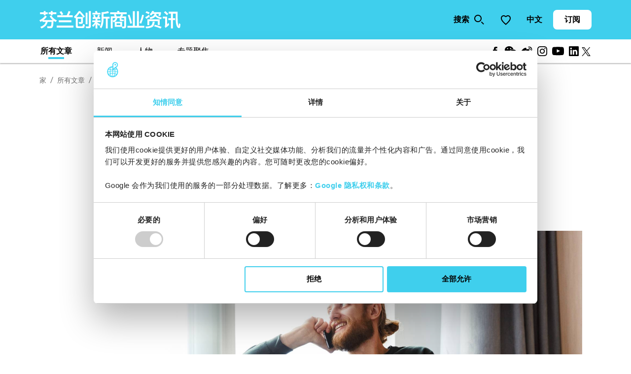

--- FILE ---
content_type: text/html; charset=utf-8
request_url: https://www.goodnewsfinland.com/zh/wen-zhang/hang-ye-ju-jiao/2021/finnish-innovations-working-life/finnish-innovations-working-life/
body_size: 77987
content:
<!DOCTYPE html><html id="app-root" data-theme="gnf" lang="zh"><head><meta charSet="utf-8"/><title>芬兰创新群体调整适应疫情期间工作新模式</title><meta name="description" content="全球新冠肺炎疫情给人们的工作方式带来空前影响，而芬兰公司继续满足新常态需求。"/><link rel="canonical" href="https://www.goodnewsfinland.com/zh/wen-zhang/hang-ye-ju-jiao/2021/finnish-innovations-working-life/finnish-innovations-working-life/"/><link rel="alternate" hrefLang="en" href="https://www.goodnewsfinland.com/en/articles/news-spotlight/2021/finnish-innovators-adapting-to-working-life-during-pandemic"/><link rel="alternate" hrefLang="x-default" href="https://www.goodnewsfinland.com/en/articles/news-spotlight/2021/finnish-innovators-adapting-to-working-life-during-pandemic"/><link rel="alternate" hrefLang="zh" href="https://www.goodnewsfinland.com/zh/wen-zhang/hang-ye-ju-jiao/2021/finnish-innovations-working-life"/><meta http-equiv="content-language" content="zh"/><meta name="robots" content="follow, index"/><meta name="AddSearchBot" content="follow, index"/><meta name="viewport" content="width=device-width, initial-scale=1.0"/><link rel="apple-touch-icon" sizes="180x180" href="/favicon_gnf/apple-touch-icon.png?v=2"/><link rel="icon" type="image/png" sizes="32x32" href="/favicon_gnf/favicon-32x32.png?v=2"/><link rel="icon" type="image/png" sizes="16x16" href="/favicon_gnf/favicon-16x16.png?v=2"/><link rel="manifest" href="/favicon_gnf/site.webmanifest"/><link rel="mask-icon" href="/favicon_gnf/safari-pinned-tab-gnf.svg?v=2"/><meta name="p:domain_verify" content="1679f035d5c37f0209a49430f5391e08"/><meta name="msapplication-TileColor" content="#da532c"/><meta name="theme-color" content="#ffffff"/><meta name="twitter:card" content="summary_large_image"/><meta name="twitter:title" content="芬兰创新群体调整适应疫情期间工作新模式"/><meta name="twitter:description" content="全球新冠肺炎疫情给人们的工作方式带来空前影响，而芬兰公司继续满足新常态需求。"/><meta name="twitter:image" content="https://www.goodnewsfinland.com/.imaging/default/dam/gnf/2021/news-spotlight/man-laptop_credit-adobestock_236965756-8022602.jpeg/jcr:content.jpeg"/><meta property="og:type" content="article"/><meta property="og:title" content="芬兰创新群体调整适应疫情期间工作新模式"/><meta property="og:description" content="全球新冠肺炎疫情给人们的工作方式带来空前影响，而芬兰公司继续满足新常态需求。"/><meta property="og:url" content="https://www.goodnewsfinland.com/zh/wen-zhang/hang-ye-ju-jiao/2021/finnish-innovations-working-life/finnish-innovations-working-life/"/><meta property="og:image" content="https://www.goodnewsfinland.com/.imaging/default/dam/gnf/2021/news-spotlight/man-laptop_credit-adobestock_236965756-8022602.jpeg/jcr:content.jpeg"/><meta name="version" content="5.28.0"/><meta name="next-head-count" content="29"/><script id="gtm" defer="" nonce="CJBBJAkXxBsnSEPknKrffQ==">(function(w,d,s,l,i){w[l]=w[l]||[];w[l].push({'gtm.start': new Date().getTime(),event:'gtm.js'});var f=d.getElementsByTagName(s)[0],j=d.createElement(s),dl=l!='dataLayer'?'&l='+l:'';j.async=true;j.src='https://www.googletagmanager.com/gtm.js?id='+i+dl;var n=d.querySelector('[nonce]');n&&j.setAttribute('nonce',n.nonce||n.getAttribute('nonce'));f.parentNode.insertBefore(j,f);})(window,document,'script','dataLayer','GTM-59L47T6');</script><link rel="preload" href="/static/fonts/AvenirLTW02-55Roman.woff2" as="font" type="font/woff2" crossorigin="anonymous"/><link rel="preload" href="/static/fonts/AvenirLTW02-65Medium.woff2" as="font" type="font/woff2" crossorigin="anonymous"/><link rel="preload" href="/static/fonts/AvenirLTW02-85Heavy.woff2" as="font" type="font/woff2" crossorigin="anonymous"/><link rel="preload" href="/static/fonts/finlandica-bold.woff" as="font" type="font/woff" crossorigin="anonymous"/><link rel="preload" href="/static/fonts/finlandica-regular.woff" as="font" type="font/woff" crossorigin="anonymous"/><link rel="preload" href="/_next/static/css/0c8e11f0e2895522.css" as="style"/><link rel="stylesheet" href="/_next/static/css/0c8e11f0e2895522.css" data-n-p=""/><link rel="preload" href="/_next/static/css/4c5f40377dd8a5a5.css" as="style"/><link rel="stylesheet" href="/_next/static/css/4c5f40377dd8a5a5.css" data-n-p=""/><link rel="preload" href="/_next/static/css/1a907fa6fd4bf2bb.css" as="style"/><link rel="stylesheet" href="/_next/static/css/1a907fa6fd4bf2bb.css"/><link rel="preload" href="/_next/static/css/96a5d5bcf4737d2d.css" as="style"/><link rel="stylesheet" href="/_next/static/css/96a5d5bcf4737d2d.css"/><link rel="preload" href="/_next/static/css/e3b9752c731bcfc4.css" as="style"/><link rel="stylesheet" href="/_next/static/css/e3b9752c731bcfc4.css"/><noscript data-n-css=""></noscript><script defer="" nomodule="" src="/_next/static/chunks/polyfills-c67a75d1b6f99dc8.js"></script><script defer="" src="/_next/static/chunks/3563-66cf22b24143be51.js"></script><script defer="" src="/_next/static/chunks/8117.e9185d3427820b2f.js"></script><script defer="" src="/_next/static/chunks/7139.56785737b5a02890.js"></script><script defer="" src="/_next/static/chunks/8134.8ea1af12519838bc.js"></script><script defer="" src="/_next/static/chunks/8914.d98ee7490535a9e5.js"></script><script defer="" src="/_next/static/chunks/6707.2e88ad889845dba3.js"></script><script src="/_next/static/chunks/webpack-17db6d379c0772d4.js" defer=""></script><script src="/_next/static/chunks/framework-865ca2452d0d8aa2.js" defer=""></script><script src="/_next/static/chunks/main-62ae252dbf580278.js" defer=""></script><script src="/_next/static/chunks/emotion-3d9646c78e3527e9.js" defer=""></script><script src="/_next/static/chunks/i18n-8cf9ece52c8c44c1.js" defer=""></script><script src="/_next/static/chunks/pages/_app-c1f9c9ad77423d22.js" defer=""></script><script src="/_next/static/chunks/magnolia-react-3bf723756101c783.js" defer=""></script><script src="/_next/static/chunks/vendors-92335827a2a77e4c.js" defer=""></script><script src="/_next/static/chunks/3658-1b326dad9fdc53cc.js" defer=""></script><script src="/_next/static/chunks/4998-188bb44dfb488193.js" defer=""></script><script src="/_next/static/chunks/pages/%5B%5B...path%5D%5D-9359d3f7aed9fd41.js" defer=""></script><script src="/_next/static/4ec9xPW39nXUx1yH3YNXI/_buildManifest.js" defer=""></script><script src="/_next/static/4ec9xPW39nXUx1yH3YNXI/_ssgManifest.js" defer=""></script></head><body><noscript><iframe src="https://www.googletagmanager.com/ns.html?id=GTM-59L47T6" height="0" width="0" style="display:none;visibility:hidden"></iframe></noscript><div id="__next"><style data-emotion="css-global 609ni6">*,::before,::after{box-sizing:border-box;}::before,::after{-webkit-text-decoration:inherit;text-decoration:inherit;vertical-align:inherit;}html{cursor:default;line-height:1.5;-moz-tab-size:4;tab-size:4;-webkit-tap-highlight-color:transparent;-ms-text-size-adjust:100%;-webkit-text-size-adjust:100%;word-break:break-word;}body{margin:0;}h1{font-size:2em;margin:0.67em 0;}dl dl,dl ol,dl ul,ol dl,ul dl{margin:0;}ol ol,ol ul,ul ol,ul ul{margin:0;}hr{color:inherit;height:0;overflow:visible;}main{display:block;}nav ol,nav ul{list-style:none;padding:0;}nav li::before{content:"\200B";}pre{font-family:monospace,monospace;font-size:1em;overflow:auto;-ms-overflow-style:scrollbar;}a{background-color:transparent;}abbr[title]{-webkit-text-decoration:underline;text-decoration:underline;-webkit-text-decoration:underline dotted;text-decoration:underline dotted;}b,strong{font-weight:bolder;}code,kbd,samp{font-family:monospace,monospace;font-size:1em;}small{font-size:80%;}audio,canvas,iframe,img,svg,video{vertical-align:middle;}audio,video{display:inline-block;}audio:not([controls]){display:none;height:0;}iframe{border-style:none;}img{border-style:none;}svg:not([fill]){fill:currentColor;}svg:not(:root){overflow:hidden;}table{border-collapse:collapse;border-color:inherit;text-indent:0;}button,input,select{margin:0;}button{overflow:visible;text-transform:none;}button,[type="button"],[type="reset"],[type="submit"]{-webkit-appearance:button;}fieldset{border:1px solid #a0a0a0;padding:0.35em 0.75em 0.625em;}input{overflow:visible;}legend{color:inherit;display:table;max-width:100%;white-space:normal;}progress{display:inline-block;vertical-align:baseline;}select{text-transform:none;}textarea{margin:0;overflow:auto;resize:vertical;resize:block;}[type="checkbox"],[type="radio"]{padding:0;}[type="search"]{-webkit-appearance:textfield;outline-offset:-2px;}::-webkit-inner-spin-button,::-webkit-outer-spin-button{height:auto;}::-webkit-input-placeholder{color:inherit;opacity:0.54;}::-webkit-search-decoration{-webkit-appearance:none;}::-webkit-file-upload-button{-webkit-appearance:button;font:inherit;}::-moz-focus-inner{border-style:none;padding:0;}:-moz-focusring{outline:1px dotted ButtonText;}:-moz-ui-invalid{box-shadow:none;}details{display:block;}dialog{background-color:white;border:solid;color:black;display:block;height:-moz-fit-content;height:-webkit-fit-content;height:-webkit-fit-content;height:-moz-fit-content;height:fit-content;left:0;margin:auto;padding:1em;position:absolute;right:0;width:-moz-fit-content;width:-webkit-fit-content;width:-webkit-fit-content;width:-moz-fit-content;width:fit-content;}dialog:not([open]){display:none;}summary{display:-webkit-box;display:-webkit-list-item;display:-ms-list-itembox;display:list-item;}canvas{display:inline-block;}template{display:none;}a,area,button,input,label,select,summary,textarea,[tabindex]{-ms-touch-action:manipulation;}[hidden]{display:none;}[aria-busy="true"]{cursor:progress;}[aria-controls]{cursor:pointer;}[aria-disabled="true"],[disabled]{cursor:not-allowed;}[aria-hidden="false"][hidden]{display:initial;}[aria-hidden="false"][hidden]:not(:focus){clip:rect(0, 0, 0, 0);position:absolute;}</style><style data-emotion="css-global 2n5jfk">html{font-size:62.5%;color:#000;scroll-padding-top:7.2rem;}body{font-family:Avenir,sans-serif;font-weight:400;font-style:normal;font-size:1.6rem;line-height:2.4rem;margin:0;padding:0;}h1,h2,h3,h4,h5,h6{margin:0;padding:0;border:0;outline:0;font-style:inherit;font-size:100%;font-family:inherit;vertical-align:baseline;}p{font-family:Avenir,sans-serif;font-weight:400;font-style:normal;font-size:1.6rem;line-height:2.4rem;}a{font-family:Avenir,sans-serif;font-weight:800;font-style:normal;font-size:1.6rem;line-height:2.4rem;-webkit-text-decoration:none;text-decoration:none;color:#237383;}a:hover{text-decoration-line:underline;}@font-face{font-family:Ginto Nord;src:url("/static/fonts/ABCGintoNordVariable.woff2") format("woff2");font-weight:300;font-style:normal;font-display:swap;font-feature-settings:ss03;}@font-face{font-family:Ginto Nord;src:url("/static/fonts/ABCGintoNordVariable.woff2") format("woff2");font-weight:400;font-style:normal;font-display:swap;font-feature-settings:ss03;}@font-face{font-family:Ginto Nord;src:url("/static/fonts/ABCGintoNordVariable.woff2") format("woff2");font-weight:500;font-style:normal;font-display:swap;font-feature-settings:ss03;}@font-face{font-family:Ginto Nord;src:url("/static/fonts/ABCGintoNordVariable.woff2") format("woff2");font-weight:700;font-style:normal;font-display:swap;font-feature-settings:ss03;}@font-face{font-family:Avenir;src:url("/static/fonts/AvenirLTW02-55Roman.woff2") format("woff2");font-weight:400;font-style:normal;font-display:swap;font-feature-settings:ss03;}@font-face{font-family:Avenir;src:url("/static/fonts/AvenirLTW02-65Medium.woff2") format("woff2");font-weight:500;font-style:normal;font-display:swap;font-feature-settings:ss03;}@font-face{font-family:Avenir;src:url("/static/fonts/AvenirLTW02-85Heavy.woff2") format("woff2");font-weight:800;font-style:normal;font-display:swap;font-feature-settings:ss03;}@font-face{font-family:Finlandica;src:url("/static/fonts/finlandica-bold.woff") format("woff");font-weight:700;font-style:normal;font-display:swap;font-feature-settings:ss03;}@font-face{font-family:Finlandica;src:url("/static/fonts/finlandica-regular.woff") format("woff");font-weight:400;font-style:normal;font-display:swap;font-feature-settings:ss03;}</style><style data-emotion="css duowl5">.css-duowl5{top:0;width:100%;display:-webkit-box;display:-webkit-flex;display:-ms-flexbox;display:flex;-webkit-box-pack:center;-ms-flex-pack:center;-webkit-justify-content:center;justify-content:center;height:-webkit-max-content;height:-moz-max-content;height:max-content;}.css-duowl5 .main-mobile-nav a.selected{font-weight:700;}.css-duowl5 .languageModal{height:auto;top:6rem;}.css-duowl5 .languageModal a{color:#000;}</style><header class="css-duowl5"><style data-emotion="css 1o62il9">.css-1o62il9{position:fixed;top:0;z-index:51;max-width:none;width:100vw;display:-webkit-box;display:-webkit-flex;display:-ms-flexbox;display:flex;-webkit-flex-direction:column;-ms-flex-direction:column;flex-direction:column;}.css-1o62il9 .home{margin-top:2.4rem!important;}@media screen and (min-width: 1024px){.css-1o62il9 .home{margin-top:0!important;}}.css-1o62il9 .menu{margin-top:0!important;margin-right:0!important;-webkit-align-items:center;-webkit-box-align:center;-ms-flex-align:center;align-items:center;}.css-1o62il9 .menu button p{font-family:Finlandica,sans-serif;}.css-1o62il9 .menu .languageModal{right:13rem;top:7rem;z-index:150;}.css-1o62il9 .menu .languageModal a{color:#000;}.css-1o62il9 .gnf-nav{display:-webkit-box;display:-webkit-flex;display:-ms-flexbox;display:flex;-webkit-align-items:center;-webkit-box-align:center;-ms-flex-align:center;align-items:center;height:8rem;background-color:#3FCFED;}.css-1o62il9 .gnf-nav .SearchBar{top:5rem;}@media screen and (min-width: 1024px){.css-1o62il9 .gnf-nav .SearchBar{top:12rem;}}</style><div class="Navigation NavGrid css-1o62il9" lang="zh"><style data-emotion="css esyo3n">.css-esyo3n{grid-column:span 12;display:-webkit-box;display:-webkit-flex;display:-ms-flexbox;display:flex;-webkit-box-pack:center;-ms-flex-pack:center;-webkit-justify-content:center;justify-content:center;width:100%;height:7.2rem;background:#3FCFED;}@media screen and (min-width: 600px){.css-esyo3n{height:8rem;}}@media screen and (min-width: 1024px){.css-esyo3n{height:10rem;}}.css-esyo3n .home{margin-top:1.6rem;visibility:visible;height:4.8rem;}.css-esyo3n .home:focus{outline:none;}@media screen and (min-width: 1024px){.css-esyo3n .home:focus{outline:initial;}}.css-esyo3n .home:focus:not(:focus-visible){outline:none!important;}.css-esyo3n .home span:focus{outline:none!important;}.css-esyo3n .home svg:focus{outline:none!important;}.css-esyo3n .menu{display:none;}@media screen and (min-width: 1024px){.css-esyo3n{-webkit-box-pack:justify;-webkit-justify-content:space-between;justify-content:space-between;}.css-esyo3n.gnf-nav{-webkit-align-items:center;-webkit-box-align:center;-ms-flex-align:center;align-items:center;}.css-esyo3n .home{visibility:initial;margin-top:2.2rem;margin-left:8.0rem;height:-webkit-fit-content;height:-moz-fit-content;height:fit-content;}@media screen and (min-width: 1440px){.css-esyo3n .home{margin-left:11.2rem;}}.css-esyo3n .menu{margin:3.2rem 8.0rem 0 0;display:-webkit-box;display:-webkit-flex;display:-ms-flexbox;display:flex;}@media screen and (min-width: 1440px){.css-esyo3n .menu{margin:3.2rem 11.2rem 0 0;}}.css-esyo3n .menu svg{overflow:visible;}}</style><nav class="navigation gnf-nav css-esyo3n"><a class="home" role="link" aria-label="Home" tabindex="-1" href="/zh/"><style data-emotion="css vtht5z">.css-vtht5z{color:currentColor;}.css-vtht5z svg{color:#FFFFFF;}</style><span class="css-vtht5z"><!--$--><svg height="36" xmlns="http://www.w3.org/2000/svg" viewBox="0 0 1858.1 234"><path d="M1625.3 75.8v24.8h32v86.9c0 5.5-2.3 10.7-6.4 14.4l9.9 23.3c17.2-11.8 33.5-25 48.5-39.4l-6.9-27.2a667.2 667.2 0 01-19.8 19.1V75.8h-57.3zM1659 4.2L1640.7 22a228 228 0 0139.1 36.4l17.8-18.1A338 338 0 001659 4.2m40.1 92.6v25h34.4V232h25V121.8h30.5v-25h-30.5V36.9h37.4v54.7c0 60.7 6.2 100.5 18.6 119.6 7.2 11.1 16.1 16.8 26.7 17.1 4 0 7.2-2.5 9.9-7.2 3.5-6.9 5.9-22.3 6.9-46.6l-20.1-9.7c0 8.4-.2 15.8-.7 22.8s-1.2 10.6-1.7 10.6c-2 0-4-4-6.2-11.4-5.4-17.3-7.9-49.3-7.9-95.3V12.1h-117.8v24.8h30v59.9h-34.5zm-176.2 87.4l-13.1 19.6a484 484 0 0186.7 30.2l13.9-21.5a561.6 561.6 0 00-87.5-28.3m-81.3-131a240 240 0 01-48 32.2l16.8 20a234.1 234.1 0 0046.1-34.7l-14.9-17.5zm51 88.7c-1.7 23.3-7.9 39.9-18.8 49.5-12.4 9.7-37.9 15.4-76.5 17.1l10.4 23.5c46.8-4 76.3-12.4 88.4-25.5 11.4-9.9 19.1-30.9 22.5-62.6l-26-2zm92.9-29.7h-163.4v77h25.8v-53h111.7v50h26l-.1-74zM1485.2 1.5a83 83 0 01-31 42.1l15.3 20.1c8.5-6.7 16.1-14.4 22.8-23h24.8c-2.9 10-8.4 19-16.1 26-10.2 8.4-26.8 15.1-49.8 19.8l9.7 23c28.5-6.7 48.5-15.8 59.9-27.7l6.9-8.2c15.6 17.8 40.6 30.2 75.3 37.4l9.2-22.5c-36.2-6.4-60.7-18.3-73.8-35.2 1.2-4 2.5-8.2 3.5-12.6h33.4c-2.2 7.4-5.2 14.5-8.9 21.3l24.8 7.4c4.3-11.7 7.9-23.7 10.7-35.9V18.1h-96.3c2-4.3 3.8-8.8 5.2-13.4l-25.6-3.2zm-73.8 4l-12.9 19.1c14 4.7 27.4 11.1 39.9 19.1l13.9-20.8c-13-7.2-26.7-13-40.9-17.4m-224.5 44.8l-22 7.4c13 36.5 23.6 73.8 31.7 111.7l23.5-5.7a847.8 847.8 0 00-33.2-113.4m167.4.7a539.7 539.7 0 01-36.2 109.4l23.3 8.2a565.9 565.9 0 0035.7-111.2l-22.8-6.4zM1231.2 4.2v193.9h-70.8v25.2h221.4v-25.2h-71.3V4.2h-26v193.9h-27.2V4.2h-26.1zm-165.3 184h-49.3v-22h49.3v22zm-48.5-115.4a221 221 0 00-11.6-28.5h71.3c-4.4 9.9-9.5 19.4-15.3 28.5h-44.4zm-52.2 57.9V95.6h36.2a52 52 0 01-8.9 19.1 61 61 0 01-27.3 16M1048.4 0l-28 4.4c2.5 5 4.7 10.2 6.9 15.6h-94.8v24.3h63.9l-15.8 6c4.2 7.2 8 14.7 11.1 22.5h-51.5V230h25v-97.3l10.7 18.6c16.6-6 29-13.6 36.9-23a70.7 70.7 0 0012.9-32.7h31.2v22.8c0 11.9 6.4 18.1 19.6 18.1h34.2v-21H1087c-4.5 0-6.7-2.5-6.7-7.4V95.6h36.9v102.5c0 6.7-3 10.1-8.4 10.1l-18.3-.7v-63.1h-98.3v66.4h94.1l5.2 19.8h25c17.1 0 25.8-8.9 25.8-26.7v-131h-52.5c5-7.2 9.4-14.8 13.1-22.8l-16.6-5.7h64.1V20H1055c-2.2-7.4-4.5-14-6.6-20M698.5 25.3V49h105.7V25.3h-39.6c-2.5-8.4-5-16.3-7.4-23.3l-26 4.5c3 6.1 5.6 12.4 7.9 18.8h-40.6zM904.3 4.5a260.5 260.5 0 01-85.7 14.6v107.5c-1.2 36.4-9.2 64.9-23.8 85.4l18.6 19.6c18.8-26.2 29-61.2 30.5-105V103h31.2v129h25.5V103h22.8V78.5h-79.5V40.1c26.8-1.5 51.3-5.7 73-12.6l-12.6-23zM733 150.1a136 136 0 01-39.4 42.3l14.6 20.6a180.4 180.4 0 0031-39.1v57.7h24.5v-53a591 591 0 0124.5 21.6l13.8-20.6a585 585 0 00-38.4-22.8v-6.7H806v-23.3h-42.3v-19.1h37.6V84.4H786c3.5-8.1 6.4-16.5 8.9-25l-22.5-8.2a413.4 413.4 0 01-9.4 33.2h-22.6a322.2 322.2 0 00-10.2-33l-22 8.2c3.6 8.1 6.9 16.3 9.7 24.8h-16.4v23.3h37.6v19.1h-41.9v23.3H733zm-81 79.4c17.1 0 25.8-9.2 25.8-27.2V3.5H652v192.4c0 6.9-3 10.6-8.9 10.6-10.6 0-22-.5-33.9-1.5l5.9 24.5H652zm-43.2-52.7h25.3V24.5h-25.3v152.3zm-60.4-73v37.4c0 5-2.7 7.7-8.2 7.7-7.9-.1-15.7-.6-23.5-1.5l6.4 24c8.4.5 17.6 1 27.5 1 15.1-1 22.8-8.4 23-22.3V81h-85.9a422.2 422.2 0 0042.1-53A697 697 0 01582 92.1l17-17.6a976.7 976.7 0 00-61.9-70.8h-18.9a417.3 417.3 0 01-64.1 75.5l15.1 20.8 10.1-10.2v114.4c0 15.8 8.2 23.8 24.5 23.8h60.7c11.9 0 20-2 24.3-5.9 4.2-4.4 7.4-17.6 9.4-39.4l-24.3-8.4a90.2 90.2 0 01-4.2 24.3c-1.5 3.7-6 5.7-13.1 5.7h-41.1c-6.9 0-10.1-3.2-10.1-9.7v-90.9h43zM289.1 4.7l-24.3 11.6A282.4 282.4 0 01290.6 57l23-11.6a418 418 0 00-24.5-40.7m-52.8 54.5v25h202.6v-25h-53.2a307.8 307.8 0 0023.5-48.3L383.9 2a394.4 394.4 0 01-24.3 57.2H236.3zm-9.4 161.4h221.4v-25.3H226.9v25.3zm28-70h165.4v-25.3H254.9v25.3zM76 63.1a173 173 0 01-76 60.4l14.1 23c9.9-5.4 18.6-10.9 26.5-15.9v16.1h42.6c-5 14.9-12.1 27-21.3 36.4-11.4 10.9-28.5 20.6-51 29.5l16.6 21.1a173 173 0 0057.2-38.4 137.3 137.3 0 0023.8-48.5h50.8c-1 24.5-3.2 40.4-6.2 47.8-3 7.2-8.9 10.9-18.3 10.9-10.9 0-22.5-.5-34.7-1l6.7 25h40.9c10.6-.5 18.6-4 23.5-9.9 4.4-6.4 7.9-17.8 10.1-33.7 1.7-14.4 3-32.9 3.7-55.7 9 6.4 18.4 12.2 28.2 17.3l17.3-20.5c-35.9-16.3-60.4-38.6-73.5-66.8l-21.8 12.4a150.3 150.3 0 0039.9 50H52.7l10.4-8.2c12.8-11.3 24.3-24 34.4-37.9L76 63.1zm73.6-59.6v15.3h-28.2v25h28.2v14.4h25V43.8h48.5v-25h-48.5V3.5h-25zM7.7 18.8v25h48.5v14.6h25V43.8h28.2v-25H81.2V3.5h-25v15.3H7.7z" fill="currentColor"></path></svg><!--/$--></span></a><style data-emotion="css vm88wd">.css-vm88wd{display:none;margin-right:8.0rem;}@media screen and (min-width: 1024px){.css-vm88wd{display:-webkit-box;display:-webkit-flex;display:-ms-flexbox;display:flex;-webkit-flex-direction:row;-ms-flex-direction:row;flex-direction:row;}}@media screen and (min-width: 1440px){.css-vm88wd{margin-right:11.2rem;}}</style><div class="css-vm88wd"><div class="menu"><style data-emotion="css nyuth0">.css-nyuth0{position:relative;width:auto;height:4rem;background:none;border-style:none;border-radius:8px;display:-webkit-box;display:-webkit-flex;display:-ms-flexbox;display:flex;-webkit-box-pack:center;-ms-flex-pack:center;-webkit-justify-content:center;justify-content:center;-webkit-align-items:center;-webkit-box-align:center;-ms-flex-align:center;align-items:center;margin:0 1.6rem;-webkit-transition:background-color 300ms;transition:background-color 300ms;cursor:pointer;}.css-nyuth0.language-button{min-width:4rem;width:-webkit-fit-content;width:-moz-fit-content;width:fit-content;}.css-nyuth0 svg{-webkit-transition:fill 300ms;transition:fill 300ms;}.css-nyuth0:first-of-type{margin-right:0.8rem;}.css-nyuth0:last-of-type{margin-left:0.8rem;}.css-nyuth0:hover{background-color:#FFFFFF;}.css-nyuth0:hover svg{fill:#000;}.css-nyuth0:hover p{color:#000;}.css-nyuth0 p{-webkit-transition:all 0.3s;transition:all 0.3s;font-family:Avenir,sans-serif;font-weight:400;font-style:normal;font-size:1.6rem;line-height:2.4rem;font-weight:700;margin-right:0.8rem;color:#000;}</style><button data-testid="nav-desktop-search" class="css-nyuth0"><p>搜索</p><style data-emotion="css lnwiry">.css-lnwiry{color:currentColor;}.css-lnwiry svg{color:#000;}</style><span class="css-lnwiry"><!--$--><svg id="Icon_Search_24" xmlns="http://www.w3.org/2000/svg" xmlns:xlink="http://www.w3.org/1999/xlink" x="0px" y="0px" width="24px" height="24px" viewBox="0 0 24 24" enable-background="new 0 0 24 24" xml:space="preserve"><rect y="0" fill="none" width="24" height="24"></rect><g><path d="M9.5,2C5.3,2,2,5.3,2,9.5S5.3,17,9.5,17S17,13.7,17,9.5S13.7,2,9.5,2z M9.5,15C6.4,15,4,12.6,4,9.5S6.4,4,9.5,4 c1.5,0,2.9,0.6,3.9,1.6S15,8,15,9.5C15,12.6,12.6,15,9.5,15z"></path><rect x="17.9" y="15.5" transform="matrix(0.7071 -0.7071 0.7071 0.7071 -7.8364 18.912)" width="2" height="6.7"></rect></g></svg><!--/$--></span></button><a aria-label="Save to favorite" data-testid="nav-desktop-favorite" href="/zh/saved-items/"><style data-emotion="css c3j4t0">.css-c3j4t0{position:relative;width:4rem;height:4rem;background:none;border-style:none;border-radius:8px;display:-webkit-box;display:-webkit-flex;display:-ms-flexbox;display:flex;-webkit-box-pack:center;-ms-flex-pack:center;-webkit-justify-content:center;justify-content:center;-webkit-align-items:center;-webkit-box-align:center;-ms-flex-align:center;align-items:center;margin:0 1.6rem;-webkit-transition:background-color 300ms;transition:background-color 300ms;cursor:pointer;}.css-c3j4t0.language-button{min-width:4rem;width:-webkit-fit-content;width:-moz-fit-content;width:fit-content;}.css-c3j4t0 svg{-webkit-transition:fill 300ms;transition:fill 300ms;}.css-c3j4t0:first-of-type{margin-right:0.8rem;}.css-c3j4t0:last-of-type{margin-left:0.8rem;}.css-c3j4t0:hover{background-color:#FFFFFF;}.css-c3j4t0:hover svg{fill:#000;}.css-c3j4t0:hover p{color:#000;}.css-c3j4t0 p{-webkit-transition:all 0.3s;transition:all 0.3s;font-family:Avenir,sans-serif;font-weight:400;font-style:normal;font-size:1.6rem;line-height:2.4rem;font-weight:700;margin-right:0;color:#000;}</style><span class="css-c3j4t0"><span class="css-lnwiry"><!--$--><svg id="Icon_Heart_24" xmlns="http://www.w3.org/2000/svg" xmlns:xlink="http://www.w3.org/1999/xlink" x="0px" y="0px" width="24px" height="24px" viewBox="0 0 24 24" enable-background="new 0 0 24 24" xml:space="preserve"><rect x="0" y="0" fill="none" width="24" height="24"></rect><rect y="0" fill="none" width="24" height="24"></rect><rect y="0" fill="none" width="24" height="24"></rect><rect y="0" fill="none" width="24" height="24"></rect><g><g><path d="M16.2,4C18.5,4,20,5.6,20,8c0,3.5-3.1,6.7-7.5,10.8L12,19.2l-0.5-0.5C7.1,14.7,4,11.5,4,8c0-2.4,1.5-4,3.8-4 c0.9,0,1.7,0.3,2.4,1c0.7,0.6,1.3,0.7,1.8,0.7s1.1-0.1,1.8-0.7C14.5,4.3,15.3,4,16.2,4 M16.2,2c-1.4,0-2.7,0.5-3.8,1.5 c-0.2,0.2-0.2,0.2-0.4,0.2s-0.2,0-0.4-0.2C10.5,2.5,9.2,2,7.8,2C4.4,2,2,4.5,2,8c0,4.5,3.7,8.1,8.2,12.2L12,22l1.8-1.8 C18.3,16.1,22,12.5,22,8C22,4.5,19.6,2,16.2,2L16.2,2z"></path></g></g></svg><!--/$--></span></span></a><button class="language-button css-c3j4t0" data-testid="nav-desktop-language-button" aria-haspopup="true" aria-controls="lang-selector-menu" aria-expanded="false" aria-label="Change language"><p aria-hidden="true">中文</p></button></div><style data-emotion="css 1l0ucjd">.css-1l0ucjd{height:4rem;width:calc(100vw - 2 * 2.4rem);font-family:Finlandica,sans-serif;}@media screen and (min-width: 600px){.css-1l0ucjd{width:initial;}}.css-1l0ucjd.secondary{border:none;-webkit-appearance:none;-moz-appearance:none;-ms-appearance:none;appearance:none;margin:1.6rem 0 0 2.4rem;background-color:#3FCFED;}.css-1l0ucjd.secondary:hover{border:none;-webkit-text-decoration:none;text-decoration:none;}@media screen and (min-width: 1024px){.css-1l0ucjd.secondary{margin:0;background-color:#FFFFFF;}}</style><style data-emotion="css jbvua0">.css-jbvua0{display:contents;}</style><span tabindex="-1" class="css-jbvua0"><style data-emotion="css 1tq83x6">.css-1tq83x6{cursor:pointer;vertical-align:middle;font-family:Avenir,sans-serif;font-style:normal;font-weight:800;font-size:1.8rem;line-height:2.8rem;border-radius:0.8rem;border:none;text-align:center;display:-webkit-inline-box;display:-webkit-inline-flex;display:-ms-inline-flexbox;display:inline-flex;-webkit-flex-direction:row;-ms-flex-direction:row;flex-direction:row;-webkit-box-pack:center;-ms-flex-pack:center;-webkit-justify-content:center;justify-content:center;-webkit-align-items:center;-webkit-box-align:center;-ms-flex-align:center;align-items:center;padding:1.8rem 3.2rem;outline:none;text-wrap:none;-webkit-transition:all 0.2s ease-in-out;transition:all 0.2s ease-in-out;transition-property:background-color,color,border-color;--outline-offset:-2px;height:4rem;width:calc(100vw - 2 * 2.4rem);font-family:Finlandica,sans-serif;}.css-1tq83x6.large{min-height:6.4rem;padding:1.6rem 3.2rem;font-size:1.6rem;line-height:2.4rem;}.css-1tq83x6.standard{padding:1.6rem 2.4rem;font-size:1.6rem;line-height:2.4rem;}.css-1tq83x6.compact{padding:1rem 1.6rem;font-size:1.4rem;line-height:0.2rem;margin:0 0.5rem;min-height:4rem;}@media screen and (min-width: 600px){.css-1tq83x6.compact{padding:1rem 1.6rem;margin:0 0.8rem;}}.css-1tq83x6.disabled{cursor:not-allowed;color:#9D9D9D;}.css-1tq83x6.disabled path{fill:#9D9D9D!important;}.css-1tq83x6.primary{background:#3FCFED;color:#000;}.css-1tq83x6.primary:hover,a:hover>.css-1tq83x6.primary{background:#D9F5FB;}.css-1tq83x6.primary:active,a:active>.css-1tq83x6.primary{background:#9FE7F6;}.css-1tq83x6.primary:focus-visible{box-shadow:0 0 0 0.3rem #F6F6F6;}.css-1tq83x6.primary:disabled,.css-1tq83x6.primary[disabled]{cursor:not-allowed;color:#9D9D9D;background:#D9F5FB;}.css-1tq83x6.primary:disabled:hover,.css-1tq83x6.primary[disabled]:hover{background:#3FCFED;box-shadow:none;}.css-1tq83x6.primary:disabled path,.css-1tq83x6.primary[disabled] path{fill:#9D9D9D!important;}.css-1tq83x6.secondary{background:#FFFFFF;border:0.1rem solid #000;color:#000;padding:1.7rem 3.1rem;margin:0 0.8rem;}.css-1tq83x6.secondary:hover,a:hover>.css-1tq83x6.secondary{background:#F6F6F6;border:0.1rem solid #000;box-sizing:border-box;}.css-1tq83x6.secondary:active,a:active>.css-1tq83x6.secondary{background-color:#E6E6E6;}.css-1tq83x6.secondary:focus-visible{position:static;box-shadow:0 0 0 0.3rem #F6F6F6;}.css-1tq83x6.secondary:disabled,.css-1tq83x6.secondary[disabled]{color:#9D9D9D;cursor:not-allowed;border:0.1rem solid #000;}.css-1tq83x6.secondary:disabled:hover,.css-1tq83x6.secondary[disabled]:hover{box-shadow:none;}.css-1tq83x6.secondary:disabled path,.css-1tq83x6.secondary[disabled] path{fill:#9D9D9D!important;}.css-1tq83x6.secondary.standard{padding:1.5rem 2.3rem;}.css-1tq83x6.secondary.compact{padding:0.9rem 1.5rem;}.css-1tq83x6.tertiary{background:transparent;color:#000;}.css-1tq83x6.tertiary:hover,a:hover>.css-1tq83x6.tertiary{background:#D9F5FB;}.css-1tq83x6.tertiary:active,a:active>.css-1tq83x6.tertiary{background-color:#9FE7F6;}.css-1tq83x6.tertiary:focus-visible{box-shadow:0 0 0 0.3rem #F6F6F6;box-sizing:border-box;}.css-1tq83x6.tertiary:disabled,.css-1tq83x6.tertiary[disabled]{color:#9D9D9D;cursor:not-allowed;}.css-1tq83x6.tertiary:disabled:hover,.css-1tq83x6.tertiary[disabled]:hover{box-shadow:none;background:#FFFFFF;}.css-1tq83x6.tertiary:disabled path,.css-1tq83x6.tertiary[disabled] path{fill:#9D9D9D!important;}.css-1tq83x6.transparent{background:transparent;color:#000;}.css-1tq83x6.transparent:hover,a:hover>.css-1tq83x6.transparent{background:#FFFFFF;}.css-1tq83x6.transparent:active,a:active>.css-1tq83x6.transparent{background-color:#9FE7F6;}.css-1tq83x6.transparent:focus-visible{box-shadow:0 0 0 0.3rem #F6F6F6;box-sizing:border-box;}.css-1tq83x6.transparent:disabled,.css-1tq83x6.transparent[disabled]{color:#9D9D9D;cursor:not-allowed;}.css-1tq83x6.transparent:disabled:hover,.css-1tq83x6.transparent[disabled]:hover{box-shadow:none;background:#FFFFFF;}.css-1tq83x6.transparent:disabled path,.css-1tq83x6.transparent[disabled] path{fill:#9D9D9D!important;}.css-1tq83x6.b2b-primary-dark{background:#000;color:#FFFFFF;}.css-1tq83x6.b2b-primary-dark:hover,a:hover>.css-1tq83x6.b2b-primary-dark{background:#FFFFFF;color:#000;}.css-1tq83x6.b2b-primary-dark:active,a:active>.css-1tq83x6.b2b-primary-dark{background-color:#84e0f3;color:#000;}.css-1tq83x6.b2b-primary-dark:focus-visible{background:#84e0f3;color:#000;box-shadow:0 0 0 0.3rem #F6F6F6;box-sizing:border-box;}.css-1tq83x6.b2b-primary-dark:disabled,.css-1tq83x6.b2b-primary-dark[disabled]{background:#D9F5FB;color:#9D9D9D;cursor:not-allowed;}.css-1tq83x6.b2b-primary-dark:disabled:hover,.css-1tq83x6.b2b-primary-dark[disabled]:hover{box-shadow:none;background:#FFFFFF;}.css-1tq83x6.b2b-primary-dark:disabled path,.css-1tq83x6.b2b-primary-dark[disabled] path{fill:#9D9D9D!important;}.css-1tq83x6.gnf-button{background:#FFFFFF;color:#000;padding:1.7rem 3.1rem;margin:0 0.8rem;}.css-1tq83x6.gnf-button:hover,a:hover>.css-1tq83x6.gnf-button{background:#F6F6F6;box-sizing:border-box;}.css-1tq83x6.gnf-button:active,a:active>.css-1tq83x6.gnf-button{background-color:#E6E6E6;}.css-1tq83x6.gnf-button:focus-visible{position:static;box-shadow:0 0 0 0.3rem #F6F6F6;}.css-1tq83x6.gnf-button:disabled,.css-1tq83x6.gnf-button[disabled]{color:#9D9D9D;cursor:not-allowed;border:0.1rem solid #000;}.css-1tq83x6.gnf-button:disabled:hover,.css-1tq83x6.gnf-button[disabled]:hover{box-shadow:none;}.css-1tq83x6.gnf-button:disabled path,.css-1tq83x6.gnf-button[disabled] path{fill:#9D9D9D!important;}.css-1tq83x6.gnf-button.standard{padding:1.5rem 2.3rem;}.css-1tq83x6.gnf-button.compact{padding:0.9rem 1.5rem;}@media screen and (min-width: 600px){.css-1tq83x6{width:initial;}}.css-1tq83x6.secondary{border:none;-webkit-appearance:none;-moz-appearance:none;-ms-appearance:none;appearance:none;margin:1.6rem 0 0 2.4rem;background-color:#3FCFED;}.css-1tq83x6.secondary:hover{border:none;-webkit-text-decoration:none;text-decoration:none;}@media screen and (min-width: 1024px){.css-1tq83x6.secondary{margin:0;background-color:#FFFFFF;}}</style><a type="button" class="secondary standard subscribeGNF css-1tq83x6" href="https://www.goodnewsfinland.com/zh/subscribe/" target="_blank">订阅</a></span></div></nav><style data-emotion="css q9jc57">.css-q9jc57{display:none;background-color:#FFFFFF;height:4.8rem;padding:0 8.2rem;box-shadow:0 2px 2px 0 rgba(0, 0, 0, 0.25);}@media screen and (min-width: 1024px){.css-q9jc57{display:-webkit-box;display:-webkit-flex;display:-ms-flexbox;display:flex;-webkit-align-items:center;-webkit-box-align:center;-ms-flex-align:center;align-items:center;-webkit-flex-direction:row;-ms-flex-direction:row;flex-direction:row;-webkit-box-pack:justify;-webkit-justify-content:space-between;justify-content:space-between;}}@media screen and (min-width: 1440px){.css-q9jc57{padding:0 11.2rem;}}.css-q9jc57 .navList{-webkit-box-pack:start;-ms-flex-pack:start;-webkit-justify-content:flex-start;justify-content:flex-start;margin:0;}.css-q9jc57 .navList .link{width:auto;padding:12px 0 8px;margin-right:5rem;text-decoration-line:none;}.css-q9jc57 .navList .link .currentPage{font-weight:700;}.css-q9jc57 .navList .link a:hover{font-weight:700;}.css-q9jc57 .navList .link >a:before{display:inherit;content:attr(data-pagetitle);font-weight:700;height:0;margin:0;padding:0;overflow:hidden;visibility:hidden;}.css-q9jc57 .navList::before{display:none;}.css-q9jc57 .dropdown{position:absolute;margin-top:36px;background-color:#FFFFFF;color:#000;list-style:none;height:5.6rem;}.css-q9jc57 .dropdown:before{height:1rem;top:-10px;}.css-q9jc57 .dropdown li{margin-left:0;}.css-q9jc57 .dropdown li a{font-family:Finlandica,sans-serif;font-weight:500;font-style:normal;font-size:1.4rem;line-height:2.4rem;}@media screen and (min-width: 600px){.css-q9jc57 .dropdown li a{font-size:1.6rem;line-height:2.4rem;}}@media screen and (min-width: 1024px){.css-q9jc57 .dropdown li a{font-size:1.6rem;line-height:2.4rem;}}.css-q9jc57 .dropdown li a:hover{font-weight:700;}</style><div class="css-q9jc57"><style data-emotion="css 1dmey4v">.css-1dmey4v{display:none;}@media screen and (min-width: 1024px){.css-1dmey4v{padding:0;margin:4rem 2.4rem 0 2.4rem;height:-webkit-fit-content;height:-moz-fit-content;height:fit-content;display:-webkit-box;display:-webkit-flex;display:-ms-flexbox;display:flex;-webkit-box-pack:center;-ms-flex-pack:center;-webkit-justify-content:center;justify-content:center;-webkit-align-items:flex-start;-webkit-box-align:flex-start;-ms-flex-align:flex-start;align-items:flex-start;list-style-type:none;visibility:visible;}.css-1dmey4v::before{content:"";position:fixed;top:0;left:0;pointer-events:none;z-index:-2;opacity:0;background-color:#3FCFED;height:100vh;width:100vw;-webkit-transition:all ease 0.2s;transition:all ease 0.2s;display:block;}.css-1dmey4v:hover::before{opacity:0;}}</style><ul class="navList css-1dmey4v"><style data-emotion="css 56txdi">.css-56txdi{text-align:center;display:inline-block;}.css-56txdi.link{display:-webkit-box;display:-webkit-flex;display:-ms-flexbox;display:flex;-webkit-flex-direction:column;-ms-flex-direction:column;flex-direction:column;width:NaNrem;}.css-56txdi.link:before{display:none;}</style><li class="link css-56txdi"><style data-emotion="css pz0ua1">.css-pz0ua1{font-family:Finlandica,sans-serif;font-weight:500;font-style:normal;font-size:1.4rem;line-height:2.4rem;font-weight:400;color:#000;font-weight:400;-webkit-text-decoration:none;text-decoration:none;}@media screen and (min-width: 600px){.css-pz0ua1{font-size:1.6rem;line-height:2.4rem;}}@media screen and (min-width: 1024px){.css-pz0ua1{font-size:1.6rem;line-height:2.4rem;}}.css-pz0ua1:hover{font-weight:500;-webkit-text-decoration:none;text-decoration:none;}.css-pz0ua1::after{content:"";display:block;width:3.2rem;margin:auto;border-bottom:0.4rem solid transparent;}.css-pz0ua1::after{border-bottom:0.4rem solid #3FCFED;}</style><a class="currentPage css-pz0ua1" selected="" primaryTextColor="#000" secondaryTextColor="#000" topLinksHighlightColor="#3FCFED" data-pagetitle="所有文章" href="/zh/wen-zhang/">所有文章</a></li><li class="link css-56txdi"><style data-emotion="css xs1omw">.css-xs1omw{font-family:Finlandica,sans-serif;font-weight:500;font-style:normal;font-size:1.4rem;line-height:2.4rem;font-weight:400;color:#000;}@media screen and (min-width: 600px){.css-xs1omw{font-size:1.6rem;line-height:2.4rem;}}@media screen and (min-width: 1024px){.css-xs1omw{font-size:1.6rem;line-height:2.4rem;}}.css-xs1omw:hover{font-weight:500;-webkit-text-decoration:none;text-decoration:none;}.css-xs1omw::after{content:"";display:block;width:3.2rem;margin:auto;border-bottom:0.4rem solid transparent;}</style><a class="css-xs1omw" primaryTextColor="#000" secondaryTextColor="#000" topLinksHighlightColor="#3FCFED" data-pagetitle="新闻" href="/zh/xin-wen-series/">新闻</a></li><li class="link css-56txdi"><a class="css-xs1omw" primaryTextColor="#000" secondaryTextColor="#000" topLinksHighlightColor="#3FCFED" data-pagetitle="人物" href="/zh/ren-wu-series/">人物</a></li><li class="link css-56txdi"><a class="css-xs1omw" primaryTextColor="#000" secondaryTextColor="#000" topLinksHighlightColor="#3FCFED" data-pagetitle="专题聚焦" href="/zh/zhuan-ti-ju-jiao-series/">专题聚焦</a></li></ul><style data-emotion="css 109hs63">.css-109hs63{-webkit-align-items:center;-webkit-box-align:center;-ms-flex-align:center;align-items:center;margin:0 2.4rem;display:-webkit-box;display:-webkit-flex;display:-ms-flexbox;display:flex;-webkit-flex-direction:row;-ms-flex-direction:row;flex-direction:row;gap:2.1rem;width:calc(100vw - 2 * 2.4rem);-webkit-box-pack:justify;-webkit-justify-content:space-between;justify-content:space-between;}@media screen and (min-width: 600px){.css-109hs63{width:auto;-webkit-box-pack:initial;-ms-flex-pack:initial;-webkit-justify-content:initial;justify-content:initial;}}@media screen and (min-width: 1024px){.css-109hs63{margin:0;}}.css-109hs63 svg{width:32px;height:32px;}.css-109hs63 svg#twitter{width:18px;height:18px;}</style><div class="css-109hs63"><a href="https://www.facebook.com/goodnewsfinlandcn" target="_blank" rel="noreferrer" aria-label="facebook"><span class="css-lnwiry"><!--$--><svg width="32" height="32" viewBox="0 0 32 32" fill="none" xmlns="http://www.w3.org/2000/svg"><path fill-rule="evenodd" clip-rule="evenodd" d="M20.4396 10.2382C19.9296 10.1362 19.2408 10.06 18.8076 10.06C17.6346 10.06 17.5584 10.57 17.5584 11.386V12.8386H20.4906L20.235 15.8476H17.5584V25H13.887V15.8476H12V12.8386H13.887V10.9774C13.887 8.428 15.0852 7 18.0936 7C19.1388 7 19.9038 7.153 20.898 7.357L20.4396 10.2382Z" fill="currentColor"></path></svg><!--/$--></span></a><a href="/static/images/wechat-qr-code.png" target="_blank" rel="noreferrer" aria-label="wechat"><span class="css-lnwiry"><!--$--><svg width="32" height="32" viewBox="0 0 32 32" fill="none" xmlns="http://www.w3.org/2000/svg"><path fill-rule="evenodd" clip-rule="evenodd" d="M21.3057 12.1658C21.1845 12.1591 21.0626 12.1579 20.9396 12.1579C16.5626 12.1579 13.0117 15.1324 13.0117 18.8032C13.0117 19.404 13.1098 19.9858 13.2883 20.5397C13.0946 20.5494 12.8996 20.5573 12.7034 20.5573C11.7414 20.5573 10.8141 20.4269 9.94953 20.1863C9.90018 20.1717 9.80148 20.1436 9.80148 20.1436L6.6552 21.746L7.496 19.1121L7.41618 19.0616C5.33918 17.7315 4 15.6362 4 13.279C4 9.25899 7.89629 6 12.7034 6C17.0573 6 20.6648 8.67287 21.3057 12.1658ZM9.67475 11.9556C8.99968 11.9556 8.45255 11.425 8.45255 10.7718C8.45255 10.1181 8.99968 9.58922 9.67475 9.58922C10.3498 9.58922 10.8982 10.1181 10.8982 10.7718C10.8982 11.425 10.3498 11.9556 9.67475 11.9556ZM15.7321 9.58922C16.4072 9.58922 16.9537 10.1181 16.9537 10.7718C16.9537 11.425 16.4072 11.9556 15.7321 11.9556C15.0564 11.9556 14.5105 11.425 14.5105 10.7718C14.5105 10.1181 15.0564 9.58922 15.7321 9.58922Z" fill="currentColor"></path><path fill-rule="evenodd" clip-rule="evenodd" d="M21.006 24.9959C16.9446 24.9959 13.6515 22.2426 13.6515 18.8459C13.6515 15.4505 16.9446 12.6972 21.006 12.6972C25.0656 12.6972 28.3575 15.4505 28.3575 18.8459C28.3575 20.8383 27.2255 22.6082 25.4714 23.7317L25.4038 23.7737L26.1142 26L23.4571 24.645C23.4571 24.645 23.3737 24.67 23.3316 24.6809C22.6017 24.885 21.8182 24.9959 21.006 24.9959ZM17.4138 16.7275C17.4138 16.1767 17.8768 15.7289 18.4465 15.7289C19.0174 15.7289 19.4798 16.1767 19.4798 16.7275C19.4798 17.2807 19.0174 17.7291 18.4465 17.7291C17.8768 17.7291 17.4138 17.2807 17.4138 16.7275ZM22.531 16.7275C22.531 16.1767 22.9929 15.7289 23.5632 15.7289C24.134 15.7289 24.5959 16.1767 24.5959 16.7275C24.5959 17.2807 24.134 17.7291 23.5632 17.7291C22.9929 17.7291 22.531 17.2807 22.531 16.7275Z" fill="currentColor"></path></svg><!--/$--></span></a><a href="https://weibo.com/u/2381790644" target="_blank" rel="noreferrer" aria-label="weibo"><span class="css-lnwiry"><!--$--><svg width="32" height="32" viewBox="0 0 32 32" fill="none" xmlns="http://www.w3.org/2000/svg"><path d="M26.3615 14.8515C27.1954 14.7785 27.4091 13.286 27.3116 12.0388C27.0533 8.7402 24.2752 6.24281 20.5952 6.72685C20.5445 6.73349 20.4939 6.73937 20.4437 6.74519C20.0093 6.79557 19.6076 6.84216 19.518 7.35164C19.3356 8.4121 20.2745 8.32113 20.9594 8.25477C21.1084 8.24033 21.2454 8.22706 21.3562 8.22706C23.5442 8.22706 25.778 10.0201 25.728 12.6012C25.7236 12.8213 25.6768 13.0775 25.6294 13.3365C25.4853 14.1251 25.3363 14.9409 26.3615 14.8515Z" fill="currentColor"></path><path fill-rule="evenodd" clip-rule="evenodd" d="M9.8249 20.7235C11.111 24.1848 18.1441 22.3128 16.7942 18.2885C16.3896 17.0858 15.0198 16.1617 13.1828 16.3488C11.0291 16.5715 8.96391 18.4108 9.8249 20.7235Z" fill="currentColor"></path><path fill-rule="evenodd" clip-rule="evenodd" d="M22.0404 15.414C21.7897 15.2931 21.5373 15.1713 21.2924 15.0392C21.6386 14.1483 21.8536 12.9973 21.2948 12.3512C20.3814 11.3027 18.64 11.7771 17.2274 12.162C16.6716 12.3134 16.1668 12.451 15.7832 12.4765C16.4142 10.5742 15.723 8.64458 13.3749 9.22661C11.2121 9.76291 9.6214 10.9264 8.11616 12.4141C6.53626 13.972 4.92686 15.8012 4.69445 18.1632C4.42471 20.907 6.17259 22.2843 7.86207 23.2263C12.8968 26.0331 20.9631 24.4806 23.637 20.7883C24.0127 20.2704 24.3848 19.4591 24.4606 18.8515C24.7263 16.71 23.4098 16.0747 22.0404 15.414ZM20.5952 18.6027C20.5982 19.607 20.0888 20.4705 19.5819 21.0377C18.1958 22.5902 15.2763 23.6064 12.3579 23.4157C9.83273 23.2476 6.39477 21.7825 7.036 18.6644C7.32139 17.2782 8.46597 16.3565 9.44438 15.7905C10.6432 15.0962 11.7919 14.7411 13.4995 14.6027C16.6214 14.3497 20.5886 15.4965 20.5952 18.6027Z" fill="currentColor"></path><path d="M24.2096 12.0388C24.3426 12.989 24.0663 13.8152 23.5129 13.8514C22.8206 13.8959 22.8417 13.5228 22.8718 12.99C22.8819 12.8126 22.8929 12.6174 22.8789 12.4141C22.844 11.9129 22.4231 11.3338 22.0553 11.1639C21.7902 11.0417 21.4723 11.0418 21.176 11.0419C20.6649 11.042 20.2183 11.0421 20.2183 10.4138C20.2183 9.76592 20.7197 9.74733 21.0896 9.73362C21.1401 9.73175 21.1882 9.72997 21.2322 9.72668C22.8338 9.60612 24.0193 10.6971 24.2096 12.0388Z" fill="currentColor"></path></svg><!--/$--></span></a><a href="https://www.instagram.com/goodnewsfromfinland/" target="_blank" rel="noreferrer" aria-label="instagram"><span class="css-lnwiry"><!--$--><svg width="32" height="32" viewBox="0 0 32 32" fill="none" xmlns="http://www.w3.org/2000/svg"><path fill-rule="evenodd" clip-rule="evenodd" d="M16.0053 10.8643C13.1677 10.8643 10.8656 13.1655 10.8656 16.002C10.8656 18.8385 13.1677 21.1397 16.0053 21.1397C18.8429 21.1397 21.145 18.8385 21.145 16.002C21.145 13.1655 18.8429 10.8643 16.0053 10.8643ZM16.0053 19.3347C14.1644 19.3347 12.6713 17.8422 12.6713 16.002C12.6713 14.1618 14.1644 12.6693 16.0053 12.6693C17.8462 12.6693 19.3393 14.1618 19.3393 16.002C19.3393 17.8422 17.8462 19.3347 16.0053 19.3347Z" fill="currentColor"></path><path d="M21.3484 11.8604C22.0089 11.8604 22.5483 11.3251 22.5483 10.6609C22.5483 10.0006 22.0089 9.46148 21.3484 9.46148C20.6878 9.46148 20.1485 9.99674 20.1485 10.6609C20.1485 11.3212 20.6839 11.8604 21.3484 11.8604Z" fill="currentColor"></path><path fill-rule="evenodd" clip-rule="evenodd" d="M16.0059 6C13.2894 6 12.9494 6.01172 11.8824 6.05861C10.8192 6.10549 10.0883 6.2774 9.45515 6.52354C8.79461 6.7814 8.23569 7.12131 7.68067 7.68002C7.12175 8.23481 6.78171 8.79351 6.52374 9.44989C6.27751 10.0867 6.10553 10.8134 6.05863 11.8761C6.01173 12.9467 6 13.2866 6 16.002C6 18.7173 6.01173 19.0572 6.05863 20.1239C6.10553 21.1866 6.27751 21.9172 6.52374 22.5501C6.78171 23.2104 7.12175 23.7691 7.68067 24.3239C8.23569 24.8787 8.79461 25.2225 9.45124 25.4765C10.0883 25.7226 10.8153 25.8945 11.8784 25.9414C12.9455 25.9883 13.2855 26 16.002 26C18.7184 26 19.0584 25.9883 20.1255 25.9414C21.1886 25.8945 21.9195 25.7226 22.5527 25.4765C23.2093 25.2225 23.7682 24.8787 24.3232 24.3239C24.8783 23.7691 25.2222 23.2104 25.4763 22.554C25.7225 21.9172 25.8945 21.1905 25.9414 20.1278C25.9883 19.0611 26 18.7212 26 16.0059C26 13.2905 25.9883 12.9506 25.9414 11.884C25.8945 10.8213 25.7225 10.0906 25.4763 9.45771C25.23 8.79351 24.89 8.23481 24.3311 7.68002C23.776 7.12522 23.2171 6.7814 22.5605 6.52745C21.9234 6.2813 21.1964 6.1094 20.1333 6.06251C19.0623 6.01172 18.7223 6 16.0059 6ZM16.0059 7.80113C18.6793 7.80113 18.9959 7.81285 20.0473 7.85974C21.0244 7.90272 21.5521 8.06681 21.9039 8.20356C22.369 8.38328 22.7051 8.60207 23.053 8.9498C23.4047 9.30143 23.6197 9.63352 23.7995 10.0985C23.9363 10.4501 24.1005 10.9814 24.1434 11.9543C24.1903 13.0092 24.2021 13.3257 24.2021 15.9941C24.2021 18.6665 24.1903 18.983 24.1434 20.034C24.1005 21.0107 23.9363 21.5382 23.7995 21.8898C23.6197 22.3548 23.4008 22.6908 23.053 23.0385C22.7012 23.3901 22.369 23.605 21.9039 23.7847C21.5521 23.9215 21.0205 24.0856 20.0473 24.1285C18.992 24.1754 18.6754 24.1871 16.0059 24.1871C13.3324 24.1871 13.0158 24.1754 11.9644 24.1285C10.9873 24.0856 10.4596 23.9215 10.1079 23.7847C9.64276 23.605 9.30662 23.3862 8.95876 23.0385C8.607 22.6869 8.39203 22.3548 8.21223 21.8898C8.07543 21.5382 7.91128 21.0068 7.86828 20.034C7.82138 18.9791 7.80965 18.6626 7.80965 15.9941C7.80965 13.3217 7.82138 13.0053 7.86828 11.9543C7.91128 10.9775 8.07543 10.4501 8.21223 10.0985C8.39203 9.63352 8.6109 9.29752 8.95876 8.9498C9.31053 8.59816 9.64276 8.38328 10.1079 8.20356C10.4596 8.06681 10.9912 7.90272 11.9644 7.85974C13.0158 7.81285 13.3324 7.80113 16.0059 7.80113Z" fill="currentColor"></path></svg><!--/$--></span></a><a href="https://www.youtube.com/channel/UCrbtnypJsB790Rz0KYUdHSA/featured" target="_blank" rel="noreferrer" aria-label="youtube"><span class="css-lnwiry"><!--$--><svg width="32" height="32" viewBox="0 0 32 32" fill="none" xmlns="http://www.w3.org/2000/svg"><path d="M27.7609 10.9756C27.7609 10.9756 27.5266 9.32087 26.8047 8.59431C25.8906 7.63806 24.8688 7.63337 24.4 7.57712C21.0438 7.33337 16.0047 7.33337 16.0047 7.33337H15.9953C15.9953 7.33337 10.9563 7.33337 7.6 7.57712C7.13125 7.63337 6.10938 7.63806 5.19531 8.59431C4.47344 9.32087 4.24375 10.9756 4.24375 10.9756C4.24375 10.9756 4 12.9209 4 14.8615V16.6802C4 18.6209 4.23906 20.5662 4.23906 20.5662C4.23906 20.5662 4.47344 22.2209 5.19062 22.9474C6.10469 23.9037 7.30469 23.8709 7.83906 23.974C9.76094 24.1568 16 24.2131 16 24.2131C16 24.2131 21.0438 24.2037 24.4 23.9646C24.8688 23.9084 25.8906 23.9037 26.8047 22.9474C27.5266 22.2209 27.7609 20.5662 27.7609 20.5662C27.7609 20.5662 28 18.6256 28 16.6802V14.8615C28 12.9209 27.7609 10.9756 27.7609 10.9756ZM13.5203 18.8881V12.1427L20.0031 15.5271L13.5203 18.8881Z" fill="currentColor"></path></svg><!--/$--></span></a><a href="https://www.linkedin.com/company/good-news-from-finland/" target="_blank" rel="noreferrer" aria-label="linkedin"><span class="css-lnwiry"><!--$--><svg id="Linkedin" xmlns="http://www.w3.org/2000/svg" xmlns:xlink="http://www.w3.org/1999/xlink" x="0px" y="0px" width="32px" height="32px" viewBox="0 0 32 32" xml:space="preserve"><style type="text/css"></style><path d="M24.5,6h-17C6.7,6,6,6.6,6,7.4v17.1C6,25.4,6.7,26,7.5,26h17c0.8,0,1.5-0.6,1.5-1.4V7.4C26,6.6,25.3,6,24.5,6z  M11.9,23H9v-9.5h3V23z M10.4,12.2c-1,0-1.7-0.8-1.7-1.7c0-0.9,0.8-1.7,1.7-1.7c0.9,0,1.7,0.8,1.7,1.7 C12.2,11.4,11.4,12.2,10.4,12.2z M23,23h-3v-4.6c0-1.1,0-2.5-1.5-2.5c-1.5,0-1.8,1.2-1.8,2.5V23h-3v-9.5h2.8v1.3h0 c0.4-0.8,1.4-1.5,2.8-1.5c3,0,3.6,2,3.6,4.5V23z"></path></svg><!--/$--></span></a><a href="https://x.com/goodnewsfinland" target="_blank" rel="noreferrer" aria-label="twitter"><span class="css-lnwiry"><!--$--><svg id="twitter" width="1200" height="1227" viewBox="0 0 1200 1227" fill="none" xmlns="http://www.w3.org/2000/svg"><path d="M714.163 519.284L1160.89 0H1055.03L667.137 450.887L357.328 0H0L468.492 681.821L0 1226.37H105.866L515.491 750.218L842.672 1226.37H1200L714.137 519.284H714.163ZM569.165 687.828L521.697 619.934L144.011 79.6944H306.615L611.412 515.685L658.88 583.579L1055.08 1150.3H892.476L569.165 687.854V687.828Z" fill="currentColor"></path></svg><!--/$--></span></a></div></div></div><style data-emotion="css dvrqm1 animation-18rt87g">.css-dvrqm1{z-index:102;width:100%;height:100%;left:0;overflow-y:auto;position:fixed;background-color:#F6F6F6;opacity:0;-webkit-transition:opacity 0.5s;transition:opacity 0.5s;-webkit-transform:translateY(100%);-moz-transform:translateY(100%);-ms-transform:translateY(100%);transform:translateY(100%);-webkit-animation:animation-18rt87g 0.5s;animation:animation-18rt87g 0.5s;}.css-dvrqm1 .extra-links{pointer-events:all!important;}.css-dvrqm1 ul{list-style-type:none;margin:0;padding:0 0 1.6rem 0;}.css-dvrqm1 ul.extras li{padding:0.8rem 0;}.css-dvrqm1 ul.extras a{font-family:Avenir,sans-serif;font-weight:400;font-style:normal;font-size:1.6rem;line-height:2.4rem;display:inline-block;}.css-dvrqm1 ul a{margin-left:2.4rem;color:#000;pointer-events:none;font-family:Finlandica,sans-serif;font-weight:300;font-style:normal;font-size:2.0rem;line-height:2.8rem;}@media screen and (min-width: 600px){.css-dvrqm1 ul a{font-size:2.4rem;line-height:3.2rem;}}@media screen and (min-width: 1024px){.css-dvrqm1 ul a{font-size:2.4rem;line-height:3.2rem;}}.css-dvrqm1 ul a.selected{pointer-events:all;font-family:Finlandica,sans-serif;font-weight:500;font-style:normal;font-size:2.0rem;line-height:2.8rem;}@media screen and (min-width: 600px){.css-dvrqm1 ul a.selected{font-size:2.4rem;line-height:3.2rem;}}@media screen and (min-width: 1024px){.css-dvrqm1 ul a.selected{font-size:2.4rem;line-height:3.2rem;}}.css-dvrqm1 ul a.selected-sub{pointer-events:all;font-family:Finlandica,sans-serif;font-weight:500;font-style:normal;font-size:1.6rem;line-height:2.4rem;}@media screen and (min-width: 600px){.css-dvrqm1 ul a.selected-sub{font-size:2.0rem;line-height:2.8rem;}}@media screen and (min-width: 1024px){.css-dvrqm1 ul a.selected-sub{font-size:2.0rem;line-height:2.8rem;}}@media screen and (min-width: 1024px){.css-dvrqm1{display:none;width:100%;}}@-webkit-keyframes animation-18rt87g{0%{-webkit-transform:translateY(0%);-moz-transform:translateY(0%);-ms-transform:translateY(0%);transform:translateY(0%);}100%{-webkit-transform:translateY(100%);-moz-transform:translateY(100%);-ms-transform:translateY(100%);transform:translateY(100%);}}@keyframes animation-18rt87g{0%{-webkit-transform:translateY(0%);-moz-transform:translateY(0%);-ms-transform:translateY(0%);transform:translateY(0%);}100%{-webkit-transform:translateY(100%);-moz-transform:translateY(100%);-ms-transform:translateY(100%);transform:translateY(100%);}}</style><nav class="mobile-menu css-dvrqm1"><style data-emotion="css a41766">.css-a41766{display:-webkit-box;display:-webkit-flex;display:-ms-flexbox;display:flex;-webkit-box-pack:justify;-webkit-justify-content:space-between;justify-content:space-between;-webkit-align-items:center;-webkit-box-align:center;-ms-flex-align:center;align-items:center;background-color:#3FCFED;}.css-a41766 .home{margin:1.6rem 0 1.6rem 2.4rem;}.css-a41766 .home:focus{outline:none;}.css-a41766 .home:focus:not(:focus-visible){outline:none!important;box-shadow:none;}@media screen and (max-width: 600px){.css-a41766 .home svg{width:290px;}}@media screen and (min-width: 1024px){.css-a41766 .home{visibility:hidden;}}.css-a41766 .home span:focus{outline:none!important;}.css-a41766 .home svg:focus{outline:none!important;}.css-a41766 p{padding-right:8px;}.css-a41766 button{margin-right:2.4rem;border-style:none;background-color:#FFFFFF;}.css-a41766 button img{border-radius:50%;}@media screen and (min-width: 1024px){.css-a41766 button{visibility:hidden;}}</style><div class="mobile-menu-header css-a41766"><a class="home" aria-label="Home" role="link" tabindex="10" href="/zh/"><span class="css-vtht5z"><!--$--><svg height="36" xmlns="http://www.w3.org/2000/svg" viewBox="0 0 1858.1 234"><path d="M1625.3 75.8v24.8h32v86.9c0 5.5-2.3 10.7-6.4 14.4l9.9 23.3c17.2-11.8 33.5-25 48.5-39.4l-6.9-27.2a667.2 667.2 0 01-19.8 19.1V75.8h-57.3zM1659 4.2L1640.7 22a228 228 0 0139.1 36.4l17.8-18.1A338 338 0 001659 4.2m40.1 92.6v25h34.4V232h25V121.8h30.5v-25h-30.5V36.9h37.4v54.7c0 60.7 6.2 100.5 18.6 119.6 7.2 11.1 16.1 16.8 26.7 17.1 4 0 7.2-2.5 9.9-7.2 3.5-6.9 5.9-22.3 6.9-46.6l-20.1-9.7c0 8.4-.2 15.8-.7 22.8s-1.2 10.6-1.7 10.6c-2 0-4-4-6.2-11.4-5.4-17.3-7.9-49.3-7.9-95.3V12.1h-117.8v24.8h30v59.9h-34.5zm-176.2 87.4l-13.1 19.6a484 484 0 0186.7 30.2l13.9-21.5a561.6 561.6 0 00-87.5-28.3m-81.3-131a240 240 0 01-48 32.2l16.8 20a234.1 234.1 0 0046.1-34.7l-14.9-17.5zm51 88.7c-1.7 23.3-7.9 39.9-18.8 49.5-12.4 9.7-37.9 15.4-76.5 17.1l10.4 23.5c46.8-4 76.3-12.4 88.4-25.5 11.4-9.9 19.1-30.9 22.5-62.6l-26-2zm92.9-29.7h-163.4v77h25.8v-53h111.7v50h26l-.1-74zM1485.2 1.5a83 83 0 01-31 42.1l15.3 20.1c8.5-6.7 16.1-14.4 22.8-23h24.8c-2.9 10-8.4 19-16.1 26-10.2 8.4-26.8 15.1-49.8 19.8l9.7 23c28.5-6.7 48.5-15.8 59.9-27.7l6.9-8.2c15.6 17.8 40.6 30.2 75.3 37.4l9.2-22.5c-36.2-6.4-60.7-18.3-73.8-35.2 1.2-4 2.5-8.2 3.5-12.6h33.4c-2.2 7.4-5.2 14.5-8.9 21.3l24.8 7.4c4.3-11.7 7.9-23.7 10.7-35.9V18.1h-96.3c2-4.3 3.8-8.8 5.2-13.4l-25.6-3.2zm-73.8 4l-12.9 19.1c14 4.7 27.4 11.1 39.9 19.1l13.9-20.8c-13-7.2-26.7-13-40.9-17.4m-224.5 44.8l-22 7.4c13 36.5 23.6 73.8 31.7 111.7l23.5-5.7a847.8 847.8 0 00-33.2-113.4m167.4.7a539.7 539.7 0 01-36.2 109.4l23.3 8.2a565.9 565.9 0 0035.7-111.2l-22.8-6.4zM1231.2 4.2v193.9h-70.8v25.2h221.4v-25.2h-71.3V4.2h-26v193.9h-27.2V4.2h-26.1zm-165.3 184h-49.3v-22h49.3v22zm-48.5-115.4a221 221 0 00-11.6-28.5h71.3c-4.4 9.9-9.5 19.4-15.3 28.5h-44.4zm-52.2 57.9V95.6h36.2a52 52 0 01-8.9 19.1 61 61 0 01-27.3 16M1048.4 0l-28 4.4c2.5 5 4.7 10.2 6.9 15.6h-94.8v24.3h63.9l-15.8 6c4.2 7.2 8 14.7 11.1 22.5h-51.5V230h25v-97.3l10.7 18.6c16.6-6 29-13.6 36.9-23a70.7 70.7 0 0012.9-32.7h31.2v22.8c0 11.9 6.4 18.1 19.6 18.1h34.2v-21H1087c-4.5 0-6.7-2.5-6.7-7.4V95.6h36.9v102.5c0 6.7-3 10.1-8.4 10.1l-18.3-.7v-63.1h-98.3v66.4h94.1l5.2 19.8h25c17.1 0 25.8-8.9 25.8-26.7v-131h-52.5c5-7.2 9.4-14.8 13.1-22.8l-16.6-5.7h64.1V20H1055c-2.2-7.4-4.5-14-6.6-20M698.5 25.3V49h105.7V25.3h-39.6c-2.5-8.4-5-16.3-7.4-23.3l-26 4.5c3 6.1 5.6 12.4 7.9 18.8h-40.6zM904.3 4.5a260.5 260.5 0 01-85.7 14.6v107.5c-1.2 36.4-9.2 64.9-23.8 85.4l18.6 19.6c18.8-26.2 29-61.2 30.5-105V103h31.2v129h25.5V103h22.8V78.5h-79.5V40.1c26.8-1.5 51.3-5.7 73-12.6l-12.6-23zM733 150.1a136 136 0 01-39.4 42.3l14.6 20.6a180.4 180.4 0 0031-39.1v57.7h24.5v-53a591 591 0 0124.5 21.6l13.8-20.6a585 585 0 00-38.4-22.8v-6.7H806v-23.3h-42.3v-19.1h37.6V84.4H786c3.5-8.1 6.4-16.5 8.9-25l-22.5-8.2a413.4 413.4 0 01-9.4 33.2h-22.6a322.2 322.2 0 00-10.2-33l-22 8.2c3.6 8.1 6.9 16.3 9.7 24.8h-16.4v23.3h37.6v19.1h-41.9v23.3H733zm-81 79.4c17.1 0 25.8-9.2 25.8-27.2V3.5H652v192.4c0 6.9-3 10.6-8.9 10.6-10.6 0-22-.5-33.9-1.5l5.9 24.5H652zm-43.2-52.7h25.3V24.5h-25.3v152.3zm-60.4-73v37.4c0 5-2.7 7.7-8.2 7.7-7.9-.1-15.7-.6-23.5-1.5l6.4 24c8.4.5 17.6 1 27.5 1 15.1-1 22.8-8.4 23-22.3V81h-85.9a422.2 422.2 0 0042.1-53A697 697 0 01582 92.1l17-17.6a976.7 976.7 0 00-61.9-70.8h-18.9a417.3 417.3 0 01-64.1 75.5l15.1 20.8 10.1-10.2v114.4c0 15.8 8.2 23.8 24.5 23.8h60.7c11.9 0 20-2 24.3-5.9 4.2-4.4 7.4-17.6 9.4-39.4l-24.3-8.4a90.2 90.2 0 01-4.2 24.3c-1.5 3.7-6 5.7-13.1 5.7h-41.1c-6.9 0-10.1-3.2-10.1-9.7v-90.9h43zM289.1 4.7l-24.3 11.6A282.4 282.4 0 01290.6 57l23-11.6a418 418 0 00-24.5-40.7m-52.8 54.5v25h202.6v-25h-53.2a307.8 307.8 0 0023.5-48.3L383.9 2a394.4 394.4 0 01-24.3 57.2H236.3zm-9.4 161.4h221.4v-25.3H226.9v25.3zm28-70h165.4v-25.3H254.9v25.3zM76 63.1a173 173 0 01-76 60.4l14.1 23c9.9-5.4 18.6-10.9 26.5-15.9v16.1h42.6c-5 14.9-12.1 27-21.3 36.4-11.4 10.9-28.5 20.6-51 29.5l16.6 21.1a173 173 0 0057.2-38.4 137.3 137.3 0 0023.8-48.5h50.8c-1 24.5-3.2 40.4-6.2 47.8-3 7.2-8.9 10.9-18.3 10.9-10.9 0-22.5-.5-34.7-1l6.7 25h40.9c10.6-.5 18.6-4 23.5-9.9 4.4-6.4 7.9-17.8 10.1-33.7 1.7-14.4 3-32.9 3.7-55.7 9 6.4 18.4 12.2 28.2 17.3l17.3-20.5c-35.9-16.3-60.4-38.6-73.5-66.8l-21.8 12.4a150.3 150.3 0 0039.9 50H52.7l10.4-8.2c12.8-11.3 24.3-24 34.4-37.9L76 63.1zm73.6-59.6v15.3h-28.2v25h28.2v14.4h25V43.8h48.5v-25h-48.5V3.5h-25zM7.7 18.8v25h48.5v14.6h25V43.8h28.2v-25H81.2V3.5h-25v15.3H7.7z" fill="currentColor"></path></svg><!--/$--></span></a><style data-emotion="css 1afjth3">.css-1afjth3{cursor:pointer;display:-webkit-box;display:-webkit-flex;display:-ms-flexbox;display:flex;-webkit-align-items:center;-webkit-box-align:center;-ms-flex-align:center;align-items:center;padding-right:0;background-color:transparent!important;}.css-1afjth3 p{font-family:Avenir,sans-serif;font-weight:800;font-style:normal;font-size:1.6rem;line-height:2.4rem;-webkit-text-decoration:none;text-decoration:none;color:#237383;margin-left:0.8rem;}.css-1afjth3 p:hover{text-decoration-line:underline;}.css-1afjth3 p:hover{-webkit-text-decoration:none;text-decoration:none;}.css-1afjth3 svg{padding:0;}</style><button type="button" aria-label="Change language" data-testid="change-language-data-testid" class="css-1afjth3"><span class="css-lnwiry"><!--$--><svg id="Icon_Globe_24" xmlns="http://www.w3.org/2000/svg" xmlns:xlink="http://www.w3.org/1999/xlink" x="0px" y="0px" width="24px" height="24px" viewBox="0 0 24 24" enable-background="new 0 0 24 24" xml:space="preserve"><rect x="0" y="0" fill="none" width="24" height="24"></rect><path d="M12,2C6.5,2,2,6.5,2,12s4.5,10,10,10c5.5,0,10-4.5,10-10S17.5,2,12,2z M18.9,8h-3.3c-0.2-1.4-0.6-2.6-1-3.6 C16.4,5.1,18,6.4,18.9,8z M14,12c0,0.7,0,1.4-0.1,2h-3.8C10,13.4,10,12.7,10,12c0-0.7,0-1.4,0.1-2h3.8C14,10.6,14,11.3,14,12z  M10.4,16h3.2c-0.4,2.2-1.2,3.6-1.6,3.9C11.6,19.6,10.8,18.2,10.4,16z M10.4,8c0.4-2.2,1.2-3.6,1.6-4c0.4,0.3,1.2,1.7,1.6,4H10.4z  M9.4,4.4c-0.4,1-0.8,2.2-1,3.6H5.1C6,6.4,7.6,5.1,9.4,4.4z M4.3,10h3.8C8,10.6,8,11.3,8,12c0,0.7,0,1.4,0.1,2H4.3 C4.1,13.4,4,12.7,4,12C4,11.3,4.1,10.6,4.3,10z M5.1,16h3.3c0.2,1.4,0.6,2.6,1,3.6C7.6,18.9,6,17.6,5.1,16z M14.6,19.6 c0.4-1,0.8-2.2,1-3.6h3.3C18,17.6,16.4,18.9,14.6,19.6z M19.7,14h-3.8c0.1-0.6,0.1-1.3,0.1-2c0-0.7,0-1.4-0.1-2h3.8 c0.2,0.6,0.3,1.3,0.3,2C20,12.7,19.9,13.4,19.7,14z"></path></svg><!--/$--></span></button></div><ul class="main-mobile-nav"><style data-emotion="css 129n24 animation-12az1mb">.css-129n24{border-style:none;display:-webkit-box;display:-webkit-flex;display:-ms-flexbox;display:flex;position:relative;-webkit-box-pack:justify;-webkit-justify-content:space-between;justify-content:space-between;-webkit-align-items:center;-webkit-box-align:center;-ms-flex-align:center;align-items:center;width:100%;background-color:#FFFFFF;padding:1.6rem 0;}.css-129n24 .chevron,.css-129n24 .inactive{margin-right:2.4rem;margin-left:2.4rem;pointer-events:none;}.css-129n24 .chevron{-webkit-animation:animation-12az1mb 0.4s;animation:animation-12az1mb 0.4s;}.css-129n24 .highlighter{position:absolute;bottom:0;width:9rem;height:0.4rem;background-color:#3FCFED;}.css-129n24:before{display:none;}@-webkit-keyframes animation-12az1mb{0%{-webkit-transform:rotate(180deg);-moz-transform:rotate(180deg);-ms-transform:rotate(180deg);transform:rotate(180deg);}100%{-webkit-transform:rotate(0);-moz-transform:rotate(0);-ms-transform:rotate(0);transform:rotate(0);}}@keyframes animation-12az1mb{0%{-webkit-transform:rotate(180deg);-moz-transform:rotate(180deg);-ms-transform:rotate(180deg);transform:rotate(180deg);}100%{-webkit-transform:rotate(0);-moz-transform:rotate(0);-ms-transform:rotate(0);transform:rotate(0);}}</style><li class="css-129n24"><a data-testid="nav-menu-mobile-所有文章" role="link" tabindex="0" class="link selected" href="/zh/wen-zhang/">所有文章</a><div class="highlighter"></div></li><style data-emotion="css 15uwv4x">.css-15uwv4x{border-style:none;display:-webkit-box;display:-webkit-flex;display:-ms-flexbox;display:flex;position:relative;-webkit-box-pack:justify;-webkit-justify-content:space-between;justify-content:space-between;-webkit-align-items:center;-webkit-box-align:center;-ms-flex-align:center;align-items:center;width:100%;background-color:#FFFFFF;padding:1.6rem 0;}.css-15uwv4x .chevron,.css-15uwv4x .inactive{margin-right:2.4rem;margin-left:2.4rem;pointer-events:none;}.css-15uwv4x .highlighter{position:absolute;bottom:0;width:9rem;height:0.4rem;background-color:#3FCFED;}.css-15uwv4x:before{display:none;}</style><li class="css-15uwv4x"><a data-testid="nav-menu-mobile-新闻" role="link" tabindex="1" class="link " href="/zh/xin-wen-series/">新闻</a><span class="chevron css-lnwiry"><!--$--><svg id="Icon_Chevron_Down_24" xmlns="http://www.w3.org/2000/svg" xmlns:xlink="http://www.w3.org/1999/xlink" x="0px" y="0px" width="24px" height="24px" viewBox="0 0 24 24" enable-background="new 0 0 24 24" xml:space="preserve"><rect y="0" fill="none" width="24" height="24"></rect><rect y="0" fill="none" width="24" height="24"></rect><rect y="0" fill="none" width="24" height="24"></rect><g><polygon points="19.7,9.7 12,17.4 4.3,9.7 5.7,8.3 12,14.6 18.3,8.3  "></polygon></g></svg><!--/$--></span></li><style data-emotion="css 1qsgbwz">.css-1qsgbwz{background-color:#D9F5FB;max-height:0;-webkit-transition:all 0.4s ease;transition:all 0.4s ease;opacity:0;pointer-events:none;}.css-1qsgbwz ul li{display:-webkit-box;display:-webkit-flex;display:-ms-flexbox;display:flex;-webkit-align-items:center;-webkit-box-align:center;-ms-flex-align:center;align-items:center;padding:1.6rem 0 0.8rem 0;}.css-1qsgbwz ul li svg{margin-left:0.8rem;}</style><li class="css-1qsgbwz"><ul class="submenu"><li><a class="" data-testid="nav-sub-menu-mobile-即时新闻" href="/zh/xin-wen-series/ji-shi-xin-wen-series/">即时新闻</a><span class="extender"></span><style data-emotion="css n0i3ik">.css-n0i3ik{color:currentColor;}.css-n0i3ik svg{color:#3FCFED;}</style><span class="css-n0i3ik"><!--$--><svg id="Icon_Arrow_Right_24" xmlns="http://www.w3.org/2000/svg" xmlns:xlink="http://www.w3.org/1999/xlink" x="0px" y="0px" width="24px" height="24px" viewBox="0 0 24 24" enable-background="new 0 0 24 24" xml:space="preserve"><rect y="0" fill="none" width="24" height="24"></rect><path d="M3,13h15l-4.5,4.5l1.4,1.4l5.5-5.5C20.8,13,21,12.5,21,12s-0.2-1-0.6-1.4l-5.5-5.5l-1.4,1.4L18,11H3V13z"></path></svg><!--/$--></span></li><li><a class="" data-testid="nav-sub-menu-mobile-新闻摘要" href="/zh/xin-wen-series/xin-wen-zhai-yao-series/">新闻摘要</a><span class="extender"></span><span class="css-n0i3ik"><!--$--><svg id="Icon_Arrow_Right_24" xmlns="http://www.w3.org/2000/svg" xmlns:xlink="http://www.w3.org/1999/xlink" x="0px" y="0px" width="24px" height="24px" viewBox="0 0 24 24" enable-background="new 0 0 24 24" xml:space="preserve"><rect y="0" fill="none" width="24" height="24"></rect><path d="M3,13h15l-4.5,4.5l1.4,1.4l5.5-5.5C20.8,13,21,12.5,21,12s-0.2-1-0.6-1.4l-5.5-5.5l-1.4,1.4L18,11H3V13z"></path></svg><!--/$--></span></li></ul></li><li class="css-15uwv4x"><a data-testid="nav-menu-mobile-人物" role="link" tabindex="4" class="link " href="/zh/ren-wu-series/">人物</a><span class="chevron css-lnwiry"><!--$--><svg id="Icon_Chevron_Down_24" xmlns="http://www.w3.org/2000/svg" xmlns:xlink="http://www.w3.org/1999/xlink" x="0px" y="0px" width="24px" height="24px" viewBox="0 0 24 24" enable-background="new 0 0 24 24" xml:space="preserve"><rect y="0" fill="none" width="24" height="24"></rect><rect y="0" fill="none" width="24" height="24"></rect><rect y="0" fill="none" width="24" height="24"></rect><g><polygon points="19.7,9.7 12,17.4 4.3,9.7 5.7,8.3 12,14.6 18.3,8.3  "></polygon></g></svg><!--/$--></span></li><li class="css-1qsgbwz"><ul class="submenu"><li><a class="" data-testid="nav-sub-menu-mobile-芬兰名人专访" href="/zh/ren-wu-series/fen-lan-ming-ren-zhuan-fang-series/">芬兰名人专访</a><span class="extender"></span><span class="css-n0i3ik"><!--$--><svg id="Icon_Arrow_Right_24" xmlns="http://www.w3.org/2000/svg" xmlns:xlink="http://www.w3.org/1999/xlink" x="0px" y="0px" width="24px" height="24px" viewBox="0 0 24 24" enable-background="new 0 0 24 24" xml:space="preserve"><rect y="0" fill="none" width="24" height="24"></rect><path d="M3,13h15l-4.5,4.5l1.4,1.4l5.5-5.5C20.8,13,21,12.5,21,12s-0.2-1-0.6-1.4l-5.5-5.5l-1.4,1.4L18,11H3V13z"></path></svg><!--/$--></span></li><li><a class="" data-testid="nav-sub-menu-mobile-我的芬兰职场故事" href="/zh/ren-wu-series/wo-de-fen-lan-zhi-chang-gu-shi-series/">我的芬兰职场故事</a><span class="extender"></span><span class="css-n0i3ik"><!--$--><svg id="Icon_Arrow_Right_24" xmlns="http://www.w3.org/2000/svg" xmlns:xlink="http://www.w3.org/1999/xlink" x="0px" y="0px" width="24px" height="24px" viewBox="0 0 24 24" enable-background="new 0 0 24 24" xml:space="preserve"><rect y="0" fill="none" width="24" height="24"></rect><path d="M3,13h15l-4.5,4.5l1.4,1.4l5.5-5.5C20.8,13,21,12.5,21,12s-0.2-1-0.6-1.4l-5.5-5.5l-1.4,1.4L18,11H3V13z"></path></svg><!--/$--></span></li></ul></li><li class="css-15uwv4x"><a data-testid="nav-menu-mobile-专题聚焦" role="link" tabindex="7" class="link " href="/zh/zhuan-ti-ju-jiao-series/">专题聚焦</a><span class="chevron css-lnwiry"><!--$--><svg id="Icon_Chevron_Down_24" xmlns="http://www.w3.org/2000/svg" xmlns:xlink="http://www.w3.org/1999/xlink" x="0px" y="0px" width="24px" height="24px" viewBox="0 0 24 24" enable-background="new 0 0 24 24" xml:space="preserve"><rect y="0" fill="none" width="24" height="24"></rect><rect y="0" fill="none" width="24" height="24"></rect><rect y="0" fill="none" width="24" height="24"></rect><g><polygon points="19.7,9.7 12,17.4 4.3,9.7 5.7,8.3 12,14.6 18.3,8.3  "></polygon></g></svg><!--/$--></span></li><li class="css-1qsgbwz"><ul class="submenu"><li><a class="" data-testid="nav-sub-menu-mobile-深度报道" href="/zh/zhuan-ti-ju-jiao-series/shen-du-bao-dao-series/">深度报道</a><span class="extender"></span><span class="css-n0i3ik"><!--$--><svg id="Icon_Arrow_Right_24" xmlns="http://www.w3.org/2000/svg" xmlns:xlink="http://www.w3.org/1999/xlink" x="0px" y="0px" width="24px" height="24px" viewBox="0 0 24 24" enable-background="new 0 0 24 24" xml:space="preserve"><rect y="0" fill="none" width="24" height="24"></rect><path d="M3,13h15l-4.5,4.5l1.4,1.4l5.5-5.5C20.8,13,21,12.5,21,12s-0.2-1-0.6-1.4l-5.5-5.5l-1.4,1.4L18,11H3V13z"></path></svg><!--/$--></span></li><li><a class="" data-testid="nav-sub-menu-mobile-芬兰五精选" href="/zh/zhuan-ti-ju-jiao-series/fen-lan-wu-jing-xuan-series/">芬兰五精选</a><span class="extender"></span><span class="css-n0i3ik"><!--$--><svg id="Icon_Arrow_Right_24" xmlns="http://www.w3.org/2000/svg" xmlns:xlink="http://www.w3.org/1999/xlink" x="0px" y="0px" width="24px" height="24px" viewBox="0 0 24 24" enable-background="new 0 0 24 24" xml:space="preserve"><rect y="0" fill="none" width="24" height="24"></rect><path d="M3,13h15l-4.5,4.5l1.4,1.4l5.5-5.5C20.8,13,21,12.5,21,12s-0.2-1-0.6-1.4l-5.5-5.5l-1.4,1.4L18,11H3V13z"></path></svg><!--/$--></span></li></ul></li></ul><style data-emotion="css 157lrzj">.css-157lrzj{position:absolute;display:-webkit-box;display:-webkit-flex;display:-ms-flexbox;display:flex;-webkit-flex-direction:row;-ms-flex-direction:row;flex-direction:row;-webkit-box-pack:justify;-webkit-justify-content:space-between;justify-content:space-between;width:100%;}.css-157lrzj button{display:-webkit-box;display:-webkit-flex;display:-ms-flexbox;display:flex;border:none;background:none;gap:8px;height:40px;-webkit-align-items:center;-webkit-box-align:center;-ms-flex-align:center;align-items:center;margin-right:1.8rem;font-size:1.6rem;line-height:2.4rem;}</style><div class="css-157lrzj"></div><div class="css-109hs63"><a href="https://www.facebook.com/goodnewsfinlandcn" target="_blank" rel="noreferrer" aria-label="facebook"><span class="css-lnwiry"><!--$--><svg width="32" height="32" viewBox="0 0 32 32" fill="none" xmlns="http://www.w3.org/2000/svg"><path fill-rule="evenodd" clip-rule="evenodd" d="M20.4396 10.2382C19.9296 10.1362 19.2408 10.06 18.8076 10.06C17.6346 10.06 17.5584 10.57 17.5584 11.386V12.8386H20.4906L20.235 15.8476H17.5584V25H13.887V15.8476H12V12.8386H13.887V10.9774C13.887 8.428 15.0852 7 18.0936 7C19.1388 7 19.9038 7.153 20.898 7.357L20.4396 10.2382Z" fill="currentColor"></path></svg><!--/$--></span></a><a href="/static/images/wechat-qr-code.png" target="_blank" rel="noreferrer" aria-label="wechat"><span class="css-lnwiry"><!--$--><svg width="32" height="32" viewBox="0 0 32 32" fill="none" xmlns="http://www.w3.org/2000/svg"><path fill-rule="evenodd" clip-rule="evenodd" d="M21.3057 12.1658C21.1845 12.1591 21.0626 12.1579 20.9396 12.1579C16.5626 12.1579 13.0117 15.1324 13.0117 18.8032C13.0117 19.404 13.1098 19.9858 13.2883 20.5397C13.0946 20.5494 12.8996 20.5573 12.7034 20.5573C11.7414 20.5573 10.8141 20.4269 9.94953 20.1863C9.90018 20.1717 9.80148 20.1436 9.80148 20.1436L6.6552 21.746L7.496 19.1121L7.41618 19.0616C5.33918 17.7315 4 15.6362 4 13.279C4 9.25899 7.89629 6 12.7034 6C17.0573 6 20.6648 8.67287 21.3057 12.1658ZM9.67475 11.9556C8.99968 11.9556 8.45255 11.425 8.45255 10.7718C8.45255 10.1181 8.99968 9.58922 9.67475 9.58922C10.3498 9.58922 10.8982 10.1181 10.8982 10.7718C10.8982 11.425 10.3498 11.9556 9.67475 11.9556ZM15.7321 9.58922C16.4072 9.58922 16.9537 10.1181 16.9537 10.7718C16.9537 11.425 16.4072 11.9556 15.7321 11.9556C15.0564 11.9556 14.5105 11.425 14.5105 10.7718C14.5105 10.1181 15.0564 9.58922 15.7321 9.58922Z" fill="currentColor"></path><path fill-rule="evenodd" clip-rule="evenodd" d="M21.006 24.9959C16.9446 24.9959 13.6515 22.2426 13.6515 18.8459C13.6515 15.4505 16.9446 12.6972 21.006 12.6972C25.0656 12.6972 28.3575 15.4505 28.3575 18.8459C28.3575 20.8383 27.2255 22.6082 25.4714 23.7317L25.4038 23.7737L26.1142 26L23.4571 24.645C23.4571 24.645 23.3737 24.67 23.3316 24.6809C22.6017 24.885 21.8182 24.9959 21.006 24.9959ZM17.4138 16.7275C17.4138 16.1767 17.8768 15.7289 18.4465 15.7289C19.0174 15.7289 19.4798 16.1767 19.4798 16.7275C19.4798 17.2807 19.0174 17.7291 18.4465 17.7291C17.8768 17.7291 17.4138 17.2807 17.4138 16.7275ZM22.531 16.7275C22.531 16.1767 22.9929 15.7289 23.5632 15.7289C24.134 15.7289 24.5959 16.1767 24.5959 16.7275C24.5959 17.2807 24.134 17.7291 23.5632 17.7291C22.9929 17.7291 22.531 17.2807 22.531 16.7275Z" fill="currentColor"></path></svg><!--/$--></span></a><a href="https://weibo.com/u/2381790644" target="_blank" rel="noreferrer" aria-label="weibo"><span class="css-lnwiry"><!--$--><svg width="32" height="32" viewBox="0 0 32 32" fill="none" xmlns="http://www.w3.org/2000/svg"><path d="M26.3615 14.8515C27.1954 14.7785 27.4091 13.286 27.3116 12.0388C27.0533 8.7402 24.2752 6.24281 20.5952 6.72685C20.5445 6.73349 20.4939 6.73937 20.4437 6.74519C20.0093 6.79557 19.6076 6.84216 19.518 7.35164C19.3356 8.4121 20.2745 8.32113 20.9594 8.25477C21.1084 8.24033 21.2454 8.22706 21.3562 8.22706C23.5442 8.22706 25.778 10.0201 25.728 12.6012C25.7236 12.8213 25.6768 13.0775 25.6294 13.3365C25.4853 14.1251 25.3363 14.9409 26.3615 14.8515Z" fill="currentColor"></path><path fill-rule="evenodd" clip-rule="evenodd" d="M9.8249 20.7235C11.111 24.1848 18.1441 22.3128 16.7942 18.2885C16.3896 17.0858 15.0198 16.1617 13.1828 16.3488C11.0291 16.5715 8.96391 18.4108 9.8249 20.7235Z" fill="currentColor"></path><path fill-rule="evenodd" clip-rule="evenodd" d="M22.0404 15.414C21.7897 15.2931 21.5373 15.1713 21.2924 15.0392C21.6386 14.1483 21.8536 12.9973 21.2948 12.3512C20.3814 11.3027 18.64 11.7771 17.2274 12.162C16.6716 12.3134 16.1668 12.451 15.7832 12.4765C16.4142 10.5742 15.723 8.64458 13.3749 9.22661C11.2121 9.76291 9.6214 10.9264 8.11616 12.4141C6.53626 13.972 4.92686 15.8012 4.69445 18.1632C4.42471 20.907 6.17259 22.2843 7.86207 23.2263C12.8968 26.0331 20.9631 24.4806 23.637 20.7883C24.0127 20.2704 24.3848 19.4591 24.4606 18.8515C24.7263 16.71 23.4098 16.0747 22.0404 15.414ZM20.5952 18.6027C20.5982 19.607 20.0888 20.4705 19.5819 21.0377C18.1958 22.5902 15.2763 23.6064 12.3579 23.4157C9.83273 23.2476 6.39477 21.7825 7.036 18.6644C7.32139 17.2782 8.46597 16.3565 9.44438 15.7905C10.6432 15.0962 11.7919 14.7411 13.4995 14.6027C16.6214 14.3497 20.5886 15.4965 20.5952 18.6027Z" fill="currentColor"></path><path d="M24.2096 12.0388C24.3426 12.989 24.0663 13.8152 23.5129 13.8514C22.8206 13.8959 22.8417 13.5228 22.8718 12.99C22.8819 12.8126 22.8929 12.6174 22.8789 12.4141C22.844 11.9129 22.4231 11.3338 22.0553 11.1639C21.7902 11.0417 21.4723 11.0418 21.176 11.0419C20.6649 11.042 20.2183 11.0421 20.2183 10.4138C20.2183 9.76592 20.7197 9.74733 21.0896 9.73362C21.1401 9.73175 21.1882 9.72997 21.2322 9.72668C22.8338 9.60612 24.0193 10.6971 24.2096 12.0388Z" fill="currentColor"></path></svg><!--/$--></span></a><a href="https://www.instagram.com/goodnewsfromfinland/" target="_blank" rel="noreferrer" aria-label="instagram"><span class="css-lnwiry"><!--$--><svg width="32" height="32" viewBox="0 0 32 32" fill="none" xmlns="http://www.w3.org/2000/svg"><path fill-rule="evenodd" clip-rule="evenodd" d="M16.0053 10.8643C13.1677 10.8643 10.8656 13.1655 10.8656 16.002C10.8656 18.8385 13.1677 21.1397 16.0053 21.1397C18.8429 21.1397 21.145 18.8385 21.145 16.002C21.145 13.1655 18.8429 10.8643 16.0053 10.8643ZM16.0053 19.3347C14.1644 19.3347 12.6713 17.8422 12.6713 16.002C12.6713 14.1618 14.1644 12.6693 16.0053 12.6693C17.8462 12.6693 19.3393 14.1618 19.3393 16.002C19.3393 17.8422 17.8462 19.3347 16.0053 19.3347Z" fill="currentColor"></path><path d="M21.3484 11.8604C22.0089 11.8604 22.5483 11.3251 22.5483 10.6609C22.5483 10.0006 22.0089 9.46148 21.3484 9.46148C20.6878 9.46148 20.1485 9.99674 20.1485 10.6609C20.1485 11.3212 20.6839 11.8604 21.3484 11.8604Z" fill="currentColor"></path><path fill-rule="evenodd" clip-rule="evenodd" d="M16.0059 6C13.2894 6 12.9494 6.01172 11.8824 6.05861C10.8192 6.10549 10.0883 6.2774 9.45515 6.52354C8.79461 6.7814 8.23569 7.12131 7.68067 7.68002C7.12175 8.23481 6.78171 8.79351 6.52374 9.44989C6.27751 10.0867 6.10553 10.8134 6.05863 11.8761C6.01173 12.9467 6 13.2866 6 16.002C6 18.7173 6.01173 19.0572 6.05863 20.1239C6.10553 21.1866 6.27751 21.9172 6.52374 22.5501C6.78171 23.2104 7.12175 23.7691 7.68067 24.3239C8.23569 24.8787 8.79461 25.2225 9.45124 25.4765C10.0883 25.7226 10.8153 25.8945 11.8784 25.9414C12.9455 25.9883 13.2855 26 16.002 26C18.7184 26 19.0584 25.9883 20.1255 25.9414C21.1886 25.8945 21.9195 25.7226 22.5527 25.4765C23.2093 25.2225 23.7682 24.8787 24.3232 24.3239C24.8783 23.7691 25.2222 23.2104 25.4763 22.554C25.7225 21.9172 25.8945 21.1905 25.9414 20.1278C25.9883 19.0611 26 18.7212 26 16.0059C26 13.2905 25.9883 12.9506 25.9414 11.884C25.8945 10.8213 25.7225 10.0906 25.4763 9.45771C25.23 8.79351 24.89 8.23481 24.3311 7.68002C23.776 7.12522 23.2171 6.7814 22.5605 6.52745C21.9234 6.2813 21.1964 6.1094 20.1333 6.06251C19.0623 6.01172 18.7223 6 16.0059 6ZM16.0059 7.80113C18.6793 7.80113 18.9959 7.81285 20.0473 7.85974C21.0244 7.90272 21.5521 8.06681 21.9039 8.20356C22.369 8.38328 22.7051 8.60207 23.053 8.9498C23.4047 9.30143 23.6197 9.63352 23.7995 10.0985C23.9363 10.4501 24.1005 10.9814 24.1434 11.9543C24.1903 13.0092 24.2021 13.3257 24.2021 15.9941C24.2021 18.6665 24.1903 18.983 24.1434 20.034C24.1005 21.0107 23.9363 21.5382 23.7995 21.8898C23.6197 22.3548 23.4008 22.6908 23.053 23.0385C22.7012 23.3901 22.369 23.605 21.9039 23.7847C21.5521 23.9215 21.0205 24.0856 20.0473 24.1285C18.992 24.1754 18.6754 24.1871 16.0059 24.1871C13.3324 24.1871 13.0158 24.1754 11.9644 24.1285C10.9873 24.0856 10.4596 23.9215 10.1079 23.7847C9.64276 23.605 9.30662 23.3862 8.95876 23.0385C8.607 22.6869 8.39203 22.3548 8.21223 21.8898C8.07543 21.5382 7.91128 21.0068 7.86828 20.034C7.82138 18.9791 7.80965 18.6626 7.80965 15.9941C7.80965 13.3217 7.82138 13.0053 7.86828 11.9543C7.91128 10.9775 8.07543 10.4501 8.21223 10.0985C8.39203 9.63352 8.6109 9.29752 8.95876 8.9498C9.31053 8.59816 9.64276 8.38328 10.1079 8.20356C10.4596 8.06681 10.9912 7.90272 11.9644 7.85974C13.0158 7.81285 13.3324 7.80113 16.0059 7.80113Z" fill="currentColor"></path></svg><!--/$--></span></a><a href="https://www.youtube.com/channel/UCrbtnypJsB790Rz0KYUdHSA/featured" target="_blank" rel="noreferrer" aria-label="youtube"><span class="css-lnwiry"><!--$--><svg width="32" height="32" viewBox="0 0 32 32" fill="none" xmlns="http://www.w3.org/2000/svg"><path d="M27.7609 10.9756C27.7609 10.9756 27.5266 9.32087 26.8047 8.59431C25.8906 7.63806 24.8688 7.63337 24.4 7.57712C21.0438 7.33337 16.0047 7.33337 16.0047 7.33337H15.9953C15.9953 7.33337 10.9563 7.33337 7.6 7.57712C7.13125 7.63337 6.10938 7.63806 5.19531 8.59431C4.47344 9.32087 4.24375 10.9756 4.24375 10.9756C4.24375 10.9756 4 12.9209 4 14.8615V16.6802C4 18.6209 4.23906 20.5662 4.23906 20.5662C4.23906 20.5662 4.47344 22.2209 5.19062 22.9474C6.10469 23.9037 7.30469 23.8709 7.83906 23.974C9.76094 24.1568 16 24.2131 16 24.2131C16 24.2131 21.0438 24.2037 24.4 23.9646C24.8688 23.9084 25.8906 23.9037 26.8047 22.9474C27.5266 22.2209 27.7609 20.5662 27.7609 20.5662C27.7609 20.5662 28 18.6256 28 16.6802V14.8615C28 12.9209 27.7609 10.9756 27.7609 10.9756ZM13.5203 18.8881V12.1427L20.0031 15.5271L13.5203 18.8881Z" fill="currentColor"></path></svg><!--/$--></span></a><a href="https://www.linkedin.com/company/good-news-from-finland/" target="_blank" rel="noreferrer" aria-label="linkedin"><span class="css-lnwiry"><!--$--><svg id="Linkedin" xmlns="http://www.w3.org/2000/svg" xmlns:xlink="http://www.w3.org/1999/xlink" x="0px" y="0px" width="32px" height="32px" viewBox="0 0 32 32" xml:space="preserve"><style type="text/css"></style><path d="M24.5,6h-17C6.7,6,6,6.6,6,7.4v17.1C6,25.4,6.7,26,7.5,26h17c0.8,0,1.5-0.6,1.5-1.4V7.4C26,6.6,25.3,6,24.5,6z  M11.9,23H9v-9.5h3V23z M10.4,12.2c-1,0-1.7-0.8-1.7-1.7c0-0.9,0.8-1.7,1.7-1.7c0.9,0,1.7,0.8,1.7,1.7 C12.2,11.4,11.4,12.2,10.4,12.2z M23,23h-3v-4.6c0-1.1,0-2.5-1.5-2.5c-1.5,0-1.8,1.2-1.8,2.5V23h-3v-9.5h2.8v1.3h0 c0.4-0.8,1.4-1.5,2.8-1.5c3,0,3.6,2,3.6,4.5V23z"></path></svg><!--/$--></span></a><a href="https://x.com/goodnewsfinland" target="_blank" rel="noreferrer" aria-label="twitter"><span class="css-lnwiry"><!--$--><svg id="twitter" width="1200" height="1227" viewBox="0 0 1200 1227" fill="none" xmlns="http://www.w3.org/2000/svg"><path d="M714.163 519.284L1160.89 0H1055.03L667.137 450.887L357.328 0H0L468.492 681.821L0 1226.37H105.866L515.491 750.218L842.672 1226.37H1200L714.137 519.284H714.163ZM569.165 687.828L521.697 619.934L144.011 79.6944H306.615L611.412 515.685L658.88 583.579L1055.08 1150.3H892.476L569.165 687.854V687.828Z" fill="currentColor"></path></svg><!--/$--></span></a></div><span tabindex="-1" class="css-jbvua0"><a type="button" class="secondary standard subscribeGNF css-1tq83x6" href="https://www.goodnewsfinland.com/zh/subscribe/" target="_blank">订阅</a></span></nav><style data-emotion="css vai8hf">.css-vai8hf{display:-webkit-box;display:-webkit-flex;display:-ms-flexbox;display:flex;-webkit-flex-direction:row;-ms-flex-direction:row;flex-direction:row;-webkit-box-pack:center;-ms-flex-pack:center;-webkit-justify-content:center;justify-content:center;-webkit-align-items:center;-webkit-box-align:center;-ms-flex-align:center;align-items:center;position:fixed;z-index:103;bottom:2.4rem;left:50%;-webkit-transform:translate(-50%, -50%);-moz-transform:translate(-50%, -50%);-ms-transform:translate(-50%, -50%);transform:translate(-50%, -50%);-webkit-filter:drop-shadow(0px 4px 4px rgba(0, 0, 0, 0.12));filter:drop-shadow(0px 4px 4px rgba(0, 0, 0, 0.12));}@media screen and (min-width: 1024px){.css-vai8hf{display:none;}}</style><nav class="mobile-menu css-vai8hf"><style data-emotion="css azaft9">.css-azaft9{position:relative;width:4.8rem;height:4rem;background-color:#f1fcfe;border-style:none;display:-webkit-box;display:-webkit-flex;display:-ms-flexbox;display:flex;-webkit-box-pack:center;-ms-flex-pack:center;-webkit-justify-content:center;justify-content:center;-webkit-align-items:center;-webkit-box-align:center;-ms-flex-align:center;align-items:center;border-top-left-radius:8px;border-bottom-left-radius:8px;}</style><button aria-label="Search" data-testid="Search" class="css-azaft9"><span class="css-lnwiry"><!--$--><svg id="Icon_Search_24" xmlns="http://www.w3.org/2000/svg" xmlns:xlink="http://www.w3.org/1999/xlink" x="0px" y="0px" width="24px" height="24px" viewBox="0 0 24 24" enable-background="new 0 0 24 24" xml:space="preserve"><rect y="0" fill="none" width="24" height="24"></rect><g><path d="M9.5,2C5.3,2,2,5.3,2,9.5S5.3,17,9.5,17S17,13.7,17,9.5S13.7,2,9.5,2z M9.5,15C6.4,15,4,12.6,4,9.5S6.4,4,9.5,4 c1.5,0,2.9,0.6,3.9,1.6S15,8,15,9.5C15,12.6,12.6,15,9.5,15z"></path><rect x="17.9" y="15.5" transform="matrix(0.7071 -0.7071 0.7071 0.7071 -7.8364 18.912)" width="2" height="6.7"></rect></g></svg><!--/$--></span></button><style data-emotion="css d36iqi">.css-d36iqi{position:relative;width:4.8rem;height:4rem;background-color:#f1fcfe;border-style:none;display:-webkit-box;display:-webkit-flex;display:-ms-flexbox;display:flex;-webkit-box-pack:center;-ms-flex-pack:center;-webkit-justify-content:center;justify-content:center;-webkit-align-items:center;-webkit-box-align:center;-ms-flex-align:center;align-items:center;height:4.8rem;background-color:#3FCFED;border-radius:0.8rem;margin:0 -1px;}.css-d36iqi.selected{background-color:#9FE7F6;}</style><button aria-label="Menu icon" data-testid="Menu icon" class="css-d36iqi"><span class="css-lnwiry"><!--$--><svg id="Icon_Menu_24" xmlns="http://www.w3.org/2000/svg" xmlns:xlink="http://www.w3.org/1999/xlink" x="0px" y="0px" width="24px" height="24px" viewBox="0 0 24 24" enable-background="new 0 0 24 24" xml:space="preserve"><rect y="0" fill="none" width="24" height="24"></rect><g><rect x="2" y="4" width="13" height="2"></rect><rect x="2" y="18" width="13" height="2"></rect><rect x="2" y="11" width="20" height="2"></rect></g></svg><!--/$--></span></button><style data-emotion="css 1dwdc51">.css-1dwdc51{position:relative;width:4.8rem;height:4rem;background-color:#f1fcfe;border-style:none;display:-webkit-box;display:-webkit-flex;display:-ms-flexbox;display:flex;-webkit-box-pack:center;-ms-flex-pack:center;-webkit-justify-content:center;justify-content:center;-webkit-align-items:center;-webkit-box-align:center;-ms-flex-align:center;align-items:center;border-top-right-radius:8px;border-bottom-right-radius:8px;}</style><button aria-label="Save to favorite" data-testid="Save to favorite" class="css-1dwdc51"><span class="css-lnwiry"><!--$--><svg id="Icon_Heart_24" xmlns="http://www.w3.org/2000/svg" xmlns:xlink="http://www.w3.org/1999/xlink" x="0px" y="0px" width="24px" height="24px" viewBox="0 0 24 24" enable-background="new 0 0 24 24" xml:space="preserve"><rect x="0" y="0" fill="none" width="24" height="24"></rect><rect y="0" fill="none" width="24" height="24"></rect><rect y="0" fill="none" width="24" height="24"></rect><rect y="0" fill="none" width="24" height="24"></rect><g><g><path d="M16.2,4C18.5,4,20,5.6,20,8c0,3.5-3.1,6.7-7.5,10.8L12,19.2l-0.5-0.5C7.1,14.7,4,11.5,4,8c0-2.4,1.5-4,3.8-4 c0.9,0,1.7,0.3,2.4,1c0.7,0.6,1.3,0.7,1.8,0.7s1.1-0.1,1.8-0.7C14.5,4.3,15.3,4,16.2,4 M16.2,2c-1.4,0-2.7,0.5-3.8,1.5 c-0.2,0.2-0.2,0.2-0.4,0.2s-0.2,0-0.4-0.2C10.5,2.5,9.2,2,7.8,2C4.4,2,2,4.5,2,8c0,4.5,3.7,8.1,8.2,12.2L12,22l1.8-1.8 C18.3,16.1,22,12.5,22,8C22,4.5,19.6,2,16.2,2L16.2,2z"></path></g></g></svg><!--/$--></span></button></nav></header><main style="margin-top:14.8rem"><div><nav class="Grid_grid--new__wrapper__JGRM9"><div class="Grid_grid--new__vc4wQ Grid_grid--new--flexbox__BAgc5 Grid_grid--new__full_width___gn8u Breadcrumbs_breadcrumbs__x9ipQ"><li class="Breadcrumbs_breadcrumbs__item--desktop__7BNBv"><a class="Breadcrumbs_breadcrumbs__item--desktop__link__3R9zg" href="/zh/">家</a></li><li class="Breadcrumbs_breadcrumbs__item--desktop__7BNBv"><span class="Breadcrumbs_breadcrumbs__separator__CVo9f">/</span><a class="Breadcrumbs_breadcrumbs__item--desktop__link__3R9zg" href="/zh/wen-zhang/">所有文章</a></li><li class="Breadcrumbs_breadcrumbs__item--desktop__7BNBv"><span class="Breadcrumbs_breadcrumbs__separator__CVo9f">/</span><a class="Breadcrumbs_breadcrumbs__item--desktop__link__3R9zg" href="/zh/wen-zhang/hang-ye-ju-jiao/">行业聚焦</a></li><li class="Breadcrumbs_breadcrumbs__item--desktop__7BNBv"><span class="Breadcrumbs_breadcrumbs__separator__CVo9f">/</span><a class="Breadcrumbs_breadcrumbs__item--desktop__link__3R9zg" href="/zh/wen-zhang/hang-ye-ju-jiao/2021/finnish-innovations-working-life/finnish-innovations-working-life/">芬兰创新群体调整适应疫情期间工作新模式</a></li><a class="Breadcrumbs_breadcrumbs__item--mobile__li3u5" href="/zh/wen-zhang/hang-ye-ju-jiao/"><span>行业聚焦</span></a></div></nav><style data-emotion="css umousg">.css-umousg{margin-bottom:1.6rem;}@media screen and (min-width: 900px){.css-umousg{margin-bottom:2.4rem;}}@media screen and (min-width: 1024px){.css-umousg{margin-bottom:3.2rem;}}</style><style data-emotion="css uob4vp">.css-uob4vp{position:relative;width:100%;display:-webkit-box;display:-webkit-flex;display:-ms-flexbox;display:flex;-webkit-flex-direction:column;-ms-flex-direction:column;flex-direction:column;-webkit-align-items:center;-webkit-box-align:center;-ms-flex-align:center;align-items:center;overflow:visible;margin-bottom:1.6rem;}@media screen and (min-width: 900px){.css-uob4vp{margin-bottom:2.4rem;}}@media screen and (min-width: 1024px){.css-uob4vp{margin-bottom:3.2rem;}}</style><div class="Grid ArticleHero css-uob4vp"><style data-emotion="css 1mx3lcc">.css-1mx3lcc{position:absolute;top:0;left:0;width:100%;height:100%;overflow:hidden;}</style><div class="background css-1mx3lcc"></div><style data-emotion="css 132ibli">.css-132ibli{position:relative;display:grid;width:100%;justify-items:center;grid-template-columns:repeat(4, 1fr);grid-auto-rows:auto;max-width:1440px;-webkit-column-gap:2.0rem;column-gap:2.0rem;padding:0 0 0 0;}.css-132ibli>*{position:relative;}@media screen and (min-width: 600px){.css-132ibli{grid-template-columns:repeat(4, 1fr);max-width:1440px;-webkit-column-gap:2.0rem;column-gap:2.0rem;padding:0 0 0 0;}}@media screen and (min-width: 900px){.css-132ibli{grid-template-columns:repeat(12, 1fr);max-width:1440px;-webkit-column-gap:2.4rem;column-gap:2.4rem;padding:0 0 0 0;}}@media screen and (min-width: 1024px){.css-132ibli{grid-template-columns:repeat(12, 1fr);max-width:1440px;-webkit-column-gap:3.2rem;column-gap:3.2rem;padding:0 8.0rem 0 8.0rem;}}@media screen and (min-width: 1440px){.css-132ibli{grid-template-columns:repeat(12, 1fr);max-width:1440px;-webkit-column-gap:3.2rem;column-gap:3.2rem;padding:0 11.2rem 0 11.2rem;}}</style><div class="content css-132ibli"><style data-emotion="css g0uqwn">.css-g0uqwn{width:100%;height:100%;-webkit-align-items:center;-webkit-box-align:center;-ms-flex-align:center;align-items:center;text-align:center;grid-column:1/span 4;}@media screen and (min-width: 900px){.css-g0uqwn{grid-column:2/span 10;}}@media screen and (min-width: 1024px){.css-g0uqwn{grid-column:3/span 8;}}</style><div class="hero-text css-g0uqwn"><style data-emotion="css 3gve4l">.css-3gve4l{font-family:Avenir,sans-serif;font-weight:400;font-style:normal;font-size:1.8rem;line-height:2.8rem;margin-top:1.6rem;margin-bottom:1.6rem;}</style><p class="css-3gve4l">行业聚焦</p><style data-emotion="css 1mvs6pj">.css-1mvs6pj{font-family:Finlandica,sans-serif;font-weight:700;font-style:normal;font-size:3.4rem;line-height:4.4rem;padding-left:1.6rem;padding-right:1.6rem;margin-bottom:2.4rem;}@media screen and (min-width: 600px){.css-1mvs6pj{font-size:4.4rem;line-height:5.6rem;}}@media screen and (min-width: 1024px){.css-1mvs6pj{font-size:5.2rem;line-height:6.2rem;}}@media screen and (min-width: 600px){.css-1mvs6pj{margin-bottom:1.6rem;}}</style><h1 data-testid="article-title" class="css-1mvs6pj">芬兰创新群体调整适应疫情期间工作新模式</h1><style data-emotion="css 1aazoqd">.css-1aazoqd{position:relative;display:-webkit-box;display:-webkit-flex;display:-ms-flexbox;display:flex;-webkit-box-pack:center;-ms-flex-pack:center;-webkit-justify-content:center;justify-content:center;-webkit-align-items:center;-webkit-box-align:center;-ms-flex-align:center;align-items:center;text-align:center;-webkit-flex-direction:column;-ms-flex-direction:column;flex-direction:column;}@media screen and (min-width: 600px){.css-1aazoqd{-webkit-flex-direction:row;-ms-flex-direction:row;flex-direction:row;}}</style><div class="container css-1aazoqd"><style data-emotion="css 1m68u2o">.css-1m68u2o{display:-webkit-box;display:-webkit-flex;display:-ms-flexbox;display:flex;-webkit-flex-direction:row;-ms-flex-direction:row;flex-direction:row;margin-left:1.6rem;}</style><div class="css-1m68u2o"><style data-emotion="css jvladi">.css-jvladi{display:-webkit-box;display:-webkit-flex;display:-ms-flexbox;display:flex;}@media screen and (min-width: 600px){.css-jvladi{display:none;}}</style><div class="css-jvladi"><style data-emotion="css nde71y">.css-nde71y{font-family:Avenir,sans-serif;font-weight:800;font-style:normal;font-size:1.6rem;line-height:2.4rem;cursor:pointer;vertical-align:middle;border-radius:0.8rem;border:none;text-align:center;display:-webkit-inline-box;display:-webkit-inline-flex;display:-ms-inline-flexbox;display:inline-flex;-webkit-flex-direction:row;-ms-flex-direction:row;flex-direction:row;-webkit-box-pack:center;-ms-flex-pack:center;-webkit-justify-content:center;justify-content:center;-webkit-align-items:center;-webkit-box-align:center;-ms-flex-align:center;align-items:center;padding:1.6rem 2.4rem;outline:none;font-family:Avenir,sans-serif;font-weight:900;font-style:normal;font-size:1.4rem;line-height:2.0rem;background:#FFFFFF;color:#000;padding:1rem 0.5rem;-webkit-transition:all 0.2s ease-in-out;transition:all 0.2s ease-in-out;}@media screen and (min-width: 600px){.css-nde71y{font-family:Avenir,sans-serif;font-weight:900;font-style:normal;font-size:1.4rem;line-height:2.0rem;padding:1rem 1.6rem;margin-right:0.8rem;}}@media screen and (min-width: 900px){.css-nde71y{font-family:Avenir,sans-serif;font-weight:800;font-style:normal;font-size:1.6rem;line-height:2.4rem;padding:1.6rem 2.4rem;margin-right:0.8rem;}}.css-nde71y:hover{background:#D9F5FB;}.css-nde71y:active{background:#9FE7F6;}.css-nde71y:focus-visible{box-sizing:border-box;box-shadow:0 0 0 0.3rem #F6F6F6;outline:0.1rem solid #000;}</style><button type="button" class="css-nde71y">分享<style data-emotion="css 15u29f9">.css-15u29f9{margin-left:0.8rem;position:relative;display:-webkit-box;display:-webkit-flex;display:-ms-flexbox;display:flex;-webkit-box-pack:center;-ms-flex-pack:center;-webkit-justify-content:center;justify-content:center;-webkit-align-content:center;-ms-flex-line-pack:center;align-content:center;}@media screen and (min-width: 600px){.css-15u29f9{margin:auto;margin-left:0.8rem;}}</style><div class="css-15u29f9"><style data-emotion="css 1o5scj">.css-1o5scj{display:block;}@media screen and (min-width: 600px){.css-1o5scj{display:none;}}</style><style data-emotion="css h4gv03">.css-h4gv03{color:currentColor;display:block;}.css-h4gv03 svg{color:#000;}@media screen and (min-width: 600px){.css-h4gv03{display:none;}}</style><span class="css-h4gv03"><!--$--><svg id="Icon_Share_20" xmlns="http://www.w3.org/2000/svg" xmlns:xlink="http://www.w3.org/1999/xlink" x="0px" y="0px" width="20px" height="20px" viewBox="0 0 20 20" enable-background="new 0 0 20 20" xml:space="preserve"><rect y="0" fill="none" width="20" height="20"></rect><g><path d="M16.2,9v4.8c0,1.3-1.1,2.4-2.4,2.4H6.2c-1.3,0-2.4-1.1-2.4-2.4V9H2v4.8C2,16.1,3.9,18,6.2,18h7.5c2.3,0,4.2-1.9,4.2-4.2V9 H16.2z"></path><polygon points="9.2,5.3 9.2,13 10.8,13 10.8,5.3 12.7,7.1 13.9,5.9 10,2 6.1,5.9 7.3,7.1  "></polygon></g></svg><!--/$--></span><style data-emotion="css 1teezmu">.css-1teezmu{display:none;}@media screen and (min-width: 600px){.css-1teezmu{display:block;}}</style><style data-emotion="css f8o1hd">.css-f8o1hd{color:currentColor;display:none;}.css-f8o1hd svg{color:#000;}@media screen and (min-width: 600px){.css-f8o1hd{display:block;}}</style><span class="css-f8o1hd"><!--$--><svg id="Icon_Share_24" xmlns="http://www.w3.org/2000/svg" xmlns:xlink="http://www.w3.org/1999/xlink" x="0px" y="0px" width="24px" height="24px" viewBox="0 0 24 24" enable-background="new 0 0 24 24" xml:space="preserve"><rect y="0" fill="none" width="24" height="24"></rect><g><path d="M20,10v7c0,1.7-1.3,3-3,3H7c-1.7,0-3-1.3-3-3v-7H2v7c0,2.8,2.2,5,5,5h10c2.8,0,5-2.2,5-5v-7H20z"></path><polygon points="11,5.6 11,15.4 13,15.4 13,5.6 15.3,8 16.7,6.7 12,2 7.3,6.7 8.7,8  "></polygon></g></svg><!--/$--></span></div></button></div><style data-emotion="css ky2u4u">@media screen and (min-width: 0px){.css-ky2u4u{display:none;}}@media screen and (min-width: 600px){.css-ky2u4u{display:block;}}</style><div class="css-ky2u4u"><style data-emotion="css 4tcvjy">.css-4tcvjy{overflow:"hidden";position:"fixed";}</style><button type="button" class="css-nde71y">分享<div class="css-15u29f9"><span class="css-h4gv03"><!--$--><svg id="Icon_Share_20" xmlns="http://www.w3.org/2000/svg" xmlns:xlink="http://www.w3.org/1999/xlink" x="0px" y="0px" width="20px" height="20px" viewBox="0 0 20 20" enable-background="new 0 0 20 20" xml:space="preserve"><rect y="0" fill="none" width="20" height="20"></rect><g><path d="M16.2,9v4.8c0,1.3-1.1,2.4-2.4,2.4H6.2c-1.3,0-2.4-1.1-2.4-2.4V9H2v4.8C2,16.1,3.9,18,6.2,18h7.5c2.3,0,4.2-1.9,4.2-4.2V9 H16.2z"></path><polygon points="9.2,5.3 9.2,13 10.8,13 10.8,5.3 12.7,7.1 13.9,5.9 10,2 6.1,5.9 7.3,7.1  "></polygon></g></svg><!--/$--></span><span class="css-f8o1hd"><!--$--><svg id="Icon_Share_24" xmlns="http://www.w3.org/2000/svg" xmlns:xlink="http://www.w3.org/1999/xlink" x="0px" y="0px" width="24px" height="24px" viewBox="0 0 24 24" enable-background="new 0 0 24 24" xml:space="preserve"><rect y="0" fill="none" width="24" height="24"></rect><g><path d="M20,10v7c0,1.7-1.3,3-3,3H7c-1.7,0-3-1.3-3-3v-7H2v7c0,2.8,2.2,5,5,5h10c2.8,0,5-2.2,5-5v-7H20z"></path><polygon points="11,5.6 11,15.4 13,15.4 13,5.6 15.3,8 16.7,6.7 12,2 7.3,6.7 8.7,8  "></polygon></g></svg><!--/$--></span></div></button></div><style data-emotion="css 1mmrtma">.css-1mmrtma{display:none;}@media screen and (min-width: 900px){.css-1mmrtma{display:-webkit-box;display:-webkit-flex;display:-ms-flexbox;display:flex;}}</style><style data-emotion="css jbvua0">.css-jbvua0{display:contents;}</style><span tabindex="-1" class="css-jbvua0"><style data-emotion="css 1jo8u23">.css-1jo8u23{cursor:pointer;vertical-align:middle;font-family:Avenir,sans-serif;font-style:normal;font-weight:800;font-size:1.8rem;line-height:2.8rem;border-radius:0.8rem;border:none;text-align:center;display:-webkit-inline-box;display:-webkit-inline-flex;display:-ms-inline-flexbox;display:inline-flex;-webkit-flex-direction:row;-ms-flex-direction:row;flex-direction:row;-webkit-box-pack:center;-ms-flex-pack:center;-webkit-justify-content:center;justify-content:center;-webkit-align-items:center;-webkit-box-align:center;-ms-flex-align:center;align-items:center;padding:1.8rem 3.2rem;outline:none;text-wrap:none;-webkit-transition:all 0.2s ease-in-out;transition:all 0.2s ease-in-out;transition-property:background-color,color,border-color;--outline-offset:-2px;display:none;}.css-1jo8u23.large{min-height:6.4rem;padding:1.6rem 3.2rem;font-size:1.6rem;line-height:2.4rem;}.css-1jo8u23.standard{padding:1.6rem 2.4rem;font-size:1.6rem;line-height:2.4rem;}.css-1jo8u23.compact{padding:1rem 1.6rem;font-size:1.4rem;line-height:0.2rem;margin:0 0.5rem;min-height:4rem;}@media screen and (min-width: 600px){.css-1jo8u23.compact{padding:1rem 1.6rem;margin:0 0.8rem;}}.css-1jo8u23.disabled{cursor:not-allowed;color:#9D9D9D;}.css-1jo8u23.disabled path{fill:#9D9D9D!important;}.css-1jo8u23.primary{background:#3FCFED;color:#000;}.css-1jo8u23.primary:hover,a:hover>.css-1jo8u23.primary{background:#D9F5FB;}.css-1jo8u23.primary:active,a:active>.css-1jo8u23.primary{background:#9FE7F6;}.css-1jo8u23.primary:focus-visible{box-shadow:0 0 0 0.3rem #F6F6F6;}.css-1jo8u23.primary:disabled,.css-1jo8u23.primary[disabled]{cursor:not-allowed;color:#9D9D9D;background:#D9F5FB;}.css-1jo8u23.primary:disabled:hover,.css-1jo8u23.primary[disabled]:hover{background:#3FCFED;box-shadow:none;}.css-1jo8u23.primary:disabled path,.css-1jo8u23.primary[disabled] path{fill:#9D9D9D!important;}.css-1jo8u23.secondary{background:#FFFFFF;border:0.1rem solid #000;color:#000;padding:1.7rem 3.1rem;margin:0 0.8rem;}.css-1jo8u23.secondary:hover,a:hover>.css-1jo8u23.secondary{background:#F6F6F6;border:0.1rem solid #000;box-sizing:border-box;}.css-1jo8u23.secondary:active,a:active>.css-1jo8u23.secondary{background-color:#E6E6E6;}.css-1jo8u23.secondary:focus-visible{position:static;box-shadow:0 0 0 0.3rem #F6F6F6;}.css-1jo8u23.secondary:disabled,.css-1jo8u23.secondary[disabled]{color:#9D9D9D;cursor:not-allowed;border:0.1rem solid #000;}.css-1jo8u23.secondary:disabled:hover,.css-1jo8u23.secondary[disabled]:hover{box-shadow:none;}.css-1jo8u23.secondary:disabled path,.css-1jo8u23.secondary[disabled] path{fill:#9D9D9D!important;}.css-1jo8u23.secondary.standard{padding:1.5rem 2.3rem;}.css-1jo8u23.secondary.compact{padding:0.9rem 1.5rem;}.css-1jo8u23.tertiary{background:transparent;color:#000;}.css-1jo8u23.tertiary:hover,a:hover>.css-1jo8u23.tertiary{background:#D9F5FB;}.css-1jo8u23.tertiary:active,a:active>.css-1jo8u23.tertiary{background-color:#9FE7F6;}.css-1jo8u23.tertiary:focus-visible{box-shadow:0 0 0 0.3rem #F6F6F6;box-sizing:border-box;}.css-1jo8u23.tertiary:disabled,.css-1jo8u23.tertiary[disabled]{color:#9D9D9D;cursor:not-allowed;}.css-1jo8u23.tertiary:disabled:hover,.css-1jo8u23.tertiary[disabled]:hover{box-shadow:none;background:#FFFFFF;}.css-1jo8u23.tertiary:disabled path,.css-1jo8u23.tertiary[disabled] path{fill:#9D9D9D!important;}.css-1jo8u23.transparent{background:transparent;color:#000;}.css-1jo8u23.transparent:hover,a:hover>.css-1jo8u23.transparent{background:#FFFFFF;}.css-1jo8u23.transparent:active,a:active>.css-1jo8u23.transparent{background-color:#9FE7F6;}.css-1jo8u23.transparent:focus-visible{box-shadow:0 0 0 0.3rem #F6F6F6;box-sizing:border-box;}.css-1jo8u23.transparent:disabled,.css-1jo8u23.transparent[disabled]{color:#9D9D9D;cursor:not-allowed;}.css-1jo8u23.transparent:disabled:hover,.css-1jo8u23.transparent[disabled]:hover{box-shadow:none;background:#FFFFFF;}.css-1jo8u23.transparent:disabled path,.css-1jo8u23.transparent[disabled] path{fill:#9D9D9D!important;}.css-1jo8u23.b2b-primary-dark{background:#000;color:#FFFFFF;}.css-1jo8u23.b2b-primary-dark:hover,a:hover>.css-1jo8u23.b2b-primary-dark{background:#FFFFFF;color:#000;}.css-1jo8u23.b2b-primary-dark:active,a:active>.css-1jo8u23.b2b-primary-dark{background-color:#84e0f3;color:#000;}.css-1jo8u23.b2b-primary-dark:focus-visible{background:#84e0f3;color:#000;box-shadow:0 0 0 0.3rem #F6F6F6;box-sizing:border-box;}.css-1jo8u23.b2b-primary-dark:disabled,.css-1jo8u23.b2b-primary-dark[disabled]{background:#D9F5FB;color:#9D9D9D;cursor:not-allowed;}.css-1jo8u23.b2b-primary-dark:disabled:hover,.css-1jo8u23.b2b-primary-dark[disabled]:hover{box-shadow:none;background:#FFFFFF;}.css-1jo8u23.b2b-primary-dark:disabled path,.css-1jo8u23.b2b-primary-dark[disabled] path{fill:#9D9D9D!important;}.css-1jo8u23.gnf-button{background:#FFFFFF;color:#000;padding:1.7rem 3.1rem;margin:0 0.8rem;}.css-1jo8u23.gnf-button:hover,a:hover>.css-1jo8u23.gnf-button{background:#F6F6F6;box-sizing:border-box;}.css-1jo8u23.gnf-button:active,a:active>.css-1jo8u23.gnf-button{background-color:#E6E6E6;}.css-1jo8u23.gnf-button:focus-visible{position:static;box-shadow:0 0 0 0.3rem #F6F6F6;}.css-1jo8u23.gnf-button:disabled,.css-1jo8u23.gnf-button[disabled]{color:#9D9D9D;cursor:not-allowed;border:0.1rem solid #000;}.css-1jo8u23.gnf-button:disabled:hover,.css-1jo8u23.gnf-button[disabled]:hover{box-shadow:none;}.css-1jo8u23.gnf-button:disabled path,.css-1jo8u23.gnf-button[disabled] path{fill:#9D9D9D!important;}.css-1jo8u23.gnf-button.standard{padding:1.5rem 2.3rem;}.css-1jo8u23.gnf-button.compact{padding:0.9rem 1.5rem;}@media screen and (min-width: 900px){.css-1jo8u23{display:-webkit-box;display:-webkit-flex;display:-ms-flexbox;display:flex;}}</style><button type="button" class="tertiary standard favorite-button css-1jo8u23"><style data-emotion="css 88kda8">.css-88kda8{font-family:Avenir,sans-serif;font-weight:900;font-style:normal;font-size:1.4rem;line-height:2.0rem;margin-right:0.8rem;}@media screen and (min-width: 900px){.css-88kda8{font-family:Avenir,sans-serif;font-weight:800;font-style:normal;font-size:1.6rem;line-height:2.4rem;}}</style><div class="css-88kda8">收藏</div><style data-emotion="css 1vcqo5c">.css-1vcqo5c{color:currentColor;}</style><span class="css-1vcqo5c"><!--$--><svg id="Icon_Heart_24" xmlns="http://www.w3.org/2000/svg" xmlns:xlink="http://www.w3.org/1999/xlink" x="0px" y="0px" width="24px" height="24px" viewBox="0 0 24 24" enable-background="new 0 0 24 24" xml:space="preserve"><rect x="0" y="0" fill="none" width="24" height="24"></rect><rect y="0" fill="none" width="24" height="24"></rect><rect y="0" fill="none" width="24" height="24"></rect><rect y="0" fill="none" width="24" height="24"></rect><g><g><path d="M16.2,4C18.5,4,20,5.6,20,8c0,3.5-3.1,6.7-7.5,10.8L12,19.2l-0.5-0.5C7.1,14.7,4,11.5,4,8c0-2.4,1.5-4,3.8-4 c0.9,0,1.7,0.3,2.4,1c0.7,0.6,1.3,0.7,1.8,0.7s1.1-0.1,1.8-0.7C14.5,4.3,15.3,4,16.2,4 M16.2,2c-1.4,0-2.7,0.5-3.8,1.5 c-0.2,0.2-0.2,0.2-0.4,0.2s-0.2,0-0.4-0.2C10.5,2.5,9.2,2,7.8,2C4.4,2,2,4.5,2,8c0,4.5,3.7,8.1,8.2,12.2L12,22l1.8-1.8 C18.3,16.1,22,12.5,22,8C22,4.5,19.6,2,16.2,2L16.2,2z"></path></g></g></svg><!--/$--></span></button></span><style data-emotion="css 1nx9or3">.css-1nx9or3{display:-webkit-box;display:-webkit-flex;display:-ms-flexbox;display:flex;}@media screen and (min-width: 900px){.css-1nx9or3{display:none;}}</style><span tabindex="-1" class="css-jbvua0"><style data-emotion="css 1npxesb">.css-1npxesb{cursor:pointer;vertical-align:middle;font-family:Avenir,sans-serif;font-style:normal;font-weight:800;font-size:1.8rem;line-height:2.8rem;border-radius:0.8rem;border:none;text-align:center;display:-webkit-inline-box;display:-webkit-inline-flex;display:-ms-inline-flexbox;display:inline-flex;-webkit-flex-direction:row;-ms-flex-direction:row;flex-direction:row;-webkit-box-pack:center;-ms-flex-pack:center;-webkit-justify-content:center;justify-content:center;-webkit-align-items:center;-webkit-box-align:center;-ms-flex-align:center;align-items:center;padding:1.8rem 3.2rem;outline:none;text-wrap:none;-webkit-transition:all 0.2s ease-in-out;transition:all 0.2s ease-in-out;transition-property:background-color,color,border-color;--outline-offset:-2px;display:-webkit-box;display:-webkit-flex;display:-ms-flexbox;display:flex;}.css-1npxesb.large{min-height:6.4rem;padding:1.6rem 3.2rem;font-size:1.6rem;line-height:2.4rem;}.css-1npxesb.standard{padding:1.6rem 2.4rem;font-size:1.6rem;line-height:2.4rem;}.css-1npxesb.compact{padding:1rem 1.6rem;font-size:1.4rem;line-height:0.2rem;margin:0 0.5rem;min-height:4rem;}@media screen and (min-width: 600px){.css-1npxesb.compact{padding:1rem 1.6rem;margin:0 0.8rem;}}.css-1npxesb.disabled{cursor:not-allowed;color:#9D9D9D;}.css-1npxesb.disabled path{fill:#9D9D9D!important;}.css-1npxesb.primary{background:#3FCFED;color:#000;}.css-1npxesb.primary:hover,a:hover>.css-1npxesb.primary{background:#D9F5FB;}.css-1npxesb.primary:active,a:active>.css-1npxesb.primary{background:#9FE7F6;}.css-1npxesb.primary:focus-visible{box-shadow:0 0 0 0.3rem #F6F6F6;}.css-1npxesb.primary:disabled,.css-1npxesb.primary[disabled]{cursor:not-allowed;color:#9D9D9D;background:#D9F5FB;}.css-1npxesb.primary:disabled:hover,.css-1npxesb.primary[disabled]:hover{background:#3FCFED;box-shadow:none;}.css-1npxesb.primary:disabled path,.css-1npxesb.primary[disabled] path{fill:#9D9D9D!important;}.css-1npxesb.secondary{background:#FFFFFF;border:0.1rem solid #000;color:#000;padding:1.7rem 3.1rem;margin:0 0.8rem;}.css-1npxesb.secondary:hover,a:hover>.css-1npxesb.secondary{background:#F6F6F6;border:0.1rem solid #000;box-sizing:border-box;}.css-1npxesb.secondary:active,a:active>.css-1npxesb.secondary{background-color:#E6E6E6;}.css-1npxesb.secondary:focus-visible{position:static;box-shadow:0 0 0 0.3rem #F6F6F6;}.css-1npxesb.secondary:disabled,.css-1npxesb.secondary[disabled]{color:#9D9D9D;cursor:not-allowed;border:0.1rem solid #000;}.css-1npxesb.secondary:disabled:hover,.css-1npxesb.secondary[disabled]:hover{box-shadow:none;}.css-1npxesb.secondary:disabled path,.css-1npxesb.secondary[disabled] path{fill:#9D9D9D!important;}.css-1npxesb.secondary.standard{padding:1.5rem 2.3rem;}.css-1npxesb.secondary.compact{padding:0.9rem 1.5rem;}.css-1npxesb.tertiary{background:transparent;color:#000;}.css-1npxesb.tertiary:hover,a:hover>.css-1npxesb.tertiary{background:#D9F5FB;}.css-1npxesb.tertiary:active,a:active>.css-1npxesb.tertiary{background-color:#9FE7F6;}.css-1npxesb.tertiary:focus-visible{box-shadow:0 0 0 0.3rem #F6F6F6;box-sizing:border-box;}.css-1npxesb.tertiary:disabled,.css-1npxesb.tertiary[disabled]{color:#9D9D9D;cursor:not-allowed;}.css-1npxesb.tertiary:disabled:hover,.css-1npxesb.tertiary[disabled]:hover{box-shadow:none;background:#FFFFFF;}.css-1npxesb.tertiary:disabled path,.css-1npxesb.tertiary[disabled] path{fill:#9D9D9D!important;}.css-1npxesb.transparent{background:transparent;color:#000;}.css-1npxesb.transparent:hover,a:hover>.css-1npxesb.transparent{background:#FFFFFF;}.css-1npxesb.transparent:active,a:active>.css-1npxesb.transparent{background-color:#9FE7F6;}.css-1npxesb.transparent:focus-visible{box-shadow:0 0 0 0.3rem #F6F6F6;box-sizing:border-box;}.css-1npxesb.transparent:disabled,.css-1npxesb.transparent[disabled]{color:#9D9D9D;cursor:not-allowed;}.css-1npxesb.transparent:disabled:hover,.css-1npxesb.transparent[disabled]:hover{box-shadow:none;background:#FFFFFF;}.css-1npxesb.transparent:disabled path,.css-1npxesb.transparent[disabled] path{fill:#9D9D9D!important;}.css-1npxesb.b2b-primary-dark{background:#000;color:#FFFFFF;}.css-1npxesb.b2b-primary-dark:hover,a:hover>.css-1npxesb.b2b-primary-dark{background:#FFFFFF;color:#000;}.css-1npxesb.b2b-primary-dark:active,a:active>.css-1npxesb.b2b-primary-dark{background-color:#84e0f3;color:#000;}.css-1npxesb.b2b-primary-dark:focus-visible{background:#84e0f3;color:#000;box-shadow:0 0 0 0.3rem #F6F6F6;box-sizing:border-box;}.css-1npxesb.b2b-primary-dark:disabled,.css-1npxesb.b2b-primary-dark[disabled]{background:#D9F5FB;color:#9D9D9D;cursor:not-allowed;}.css-1npxesb.b2b-primary-dark:disabled:hover,.css-1npxesb.b2b-primary-dark[disabled]:hover{box-shadow:none;background:#FFFFFF;}.css-1npxesb.b2b-primary-dark:disabled path,.css-1npxesb.b2b-primary-dark[disabled] path{fill:#9D9D9D!important;}.css-1npxesb.gnf-button{background:#FFFFFF;color:#000;padding:1.7rem 3.1rem;margin:0 0.8rem;}.css-1npxesb.gnf-button:hover,a:hover>.css-1npxesb.gnf-button{background:#F6F6F6;box-sizing:border-box;}.css-1npxesb.gnf-button:active,a:active>.css-1npxesb.gnf-button{background-color:#E6E6E6;}.css-1npxesb.gnf-button:focus-visible{position:static;box-shadow:0 0 0 0.3rem #F6F6F6;}.css-1npxesb.gnf-button:disabled,.css-1npxesb.gnf-button[disabled]{color:#9D9D9D;cursor:not-allowed;border:0.1rem solid #000;}.css-1npxesb.gnf-button:disabled:hover,.css-1npxesb.gnf-button[disabled]:hover{box-shadow:none;}.css-1npxesb.gnf-button:disabled path,.css-1npxesb.gnf-button[disabled] path{fill:#9D9D9D!important;}.css-1npxesb.gnf-button.standard{padding:1.5rem 2.3rem;}.css-1npxesb.gnf-button.compact{padding:0.9rem 1.5rem;}@media screen and (min-width: 900px){.css-1npxesb{display:none;}}</style><button type="button" class="tertiary compact favorite-button css-1npxesb"><div class="css-88kda8">收藏</div><style data-emotion="css k7x4fy">.css-k7x4fy{color:currentColor;display:block;}@media screen and (min-width: 600px){.css-k7x4fy{display:none;}}</style><span class="css-k7x4fy"><!--$--><svg id="Icon_Heart_20" xmlns="http://www.w3.org/2000/svg" xmlns:xlink="http://www.w3.org/1999/xlink" x="0px" y="0px" width="20px" height="20px" viewBox="0 0 20 20" enable-background="new 0 0 20 20" xml:space="preserve"><rect x="0" y="0" fill="none" width="20" height="20"></rect><rect x="0" y="0" fill="none" width="20" height="20"></rect><rect x="0" y="0" fill="none" width="20" height="20"></rect><rect x="0" y="0" fill="none" width="20" height="20"></rect><g><g><path d="M13.3,3.8c1.7,0,2.9,1.2,2.9,3c0,2.8-2.5,5.2-6,8.5L10,15.5l-0.2-0.2c-3.5-3.2-6-5.7-6-8.5c0-1.8,1.1-3,2.9-3 c0.7,0,1.2,0.2,1.8,0.7C9,5.1,9.6,5.1,10,5.1s1-0.1,1.6-0.6C12.1,4,12.7,3.8,13.3,3.8 M13.3,2c-1.1,0-2.1,0.4-3,1.2 c-0.1,0.1-0.2,0.1-0.3,0.1s-0.2,0-0.3-0.1C8.8,2.4,7.8,2,6.7,2C3.9,2,2,4,2,6.8c0,3.6,2.9,6.5,6.5,9.8L10,18l1.5-1.4 c3.6-3.3,6.5-6.2,6.5-9.8C18,4,16.1,2,13.3,2L13.3,2z"></path></g></g></svg><!--/$--></span><style data-emotion="css smq22o">.css-smq22o{color:currentColor;display:none;}@media screen and (min-width: 600px){.css-smq22o{display:block;}}</style><span class="css-smq22o"><!--$--><svg id="Icon_Heart_24" xmlns="http://www.w3.org/2000/svg" xmlns:xlink="http://www.w3.org/1999/xlink" x="0px" y="0px" width="24px" height="24px" viewBox="0 0 24 24" enable-background="new 0 0 24 24" xml:space="preserve"><rect x="0" y="0" fill="none" width="24" height="24"></rect><rect y="0" fill="none" width="24" height="24"></rect><rect y="0" fill="none" width="24" height="24"></rect><rect y="0" fill="none" width="24" height="24"></rect><g><g><path d="M16.2,4C18.5,4,20,5.6,20,8c0,3.5-3.1,6.7-7.5,10.8L12,19.2l-0.5-0.5C7.1,14.7,4,11.5,4,8c0-2.4,1.5-4,3.8-4 c0.9,0,1.7,0.3,2.4,1c0.7,0.6,1.3,0.7,1.8,0.7s1.1-0.1,1.8-0.7C14.5,4.3,15.3,4,16.2,4 M16.2,2c-1.4,0-2.7,0.5-3.8,1.5 c-0.2,0.2-0.2,0.2-0.4,0.2s-0.2,0-0.4-0.2C10.5,2.5,9.2,2,7.8,2C4.4,2,2,4.5,2,8c0,4.5,3.7,8.1,8.2,12.2L12,22l1.8-1.8 C18.3,16.1,22,12.5,22,8C22,4.5,19.6,2,16.2,2L16.2,2z"></path></g></g></svg><!--/$--></span></button></span></div></div></div><style data-emotion="css 14odk53">.css-14odk53{width:100%;height:100%;margin-top:2.4rem;grid-column:1/span 4;}@media screen and (min-width: 900px){.css-14odk53{grid-column:1/-1;}}</style><div class="hero-media css-14odk53"><style data-emotion="css 1x13m22">.css-1x13m22{max-height:42rem;}@media screen and (min-width: 1024px){.css-1x13m22{max-height:60rem;width:86vw;max-width:1700px;}}</style><style data-emotion="css 7t9axe">.css-7t9axe{display:-webkit-box;display:-webkit-flex;display:-ms-flexbox;display:flex;-webkit-flex-direction:column;-ms-flex-direction:column;flex-direction:column;margin-bottom:4rem;}.css-7t9axe picture{min-height:100px;}.css-7t9axe span{background-color:#D9F5FB;}.css-7t9axe span *{margin:0;padding:0;font-family:Avenir,sans-serif;font-weight:900;font-style:normal;font-size:1.4rem;line-height:2.0rem;}</style><div class="css-7t9axe"><picture class="Image"><style data-emotion="css 1eq8pfe">.css-1eq8pfe{width:100%;height:100%;object-fit:cover;max-height:42rem;}@media screen and (min-width: 1024px){.css-1eq8pfe{max-height:60rem;width:86vw;max-width:1700px;}}</style><span class="css-1eq8pfe" style="display:inline-block"></span></picture><style data-emotion="css zktwqm">.css-zktwqm{display:block;padding:1.6rem;font-family:Avenir,sans-serif;font-weight:400;font-style:normal;font-size:1.6rem;line-height:2.4rem;width:100%;}@media screen and (min-width: 1024px){.css-zktwqm{width:86vw;max-height:60rem;max-width:1700px;}}.css-zktwqm a{color:inherit!important;-webkit-text-decoration:underline!important;text-decoration:underline!important;}</style><span class="css-zktwqm"><p>远程办公给雇主与雇员带来一系列挑战，芬兰打造诸多解决方案，应对挑战。</p>
</span><style data-emotion="css gpdue7">.css-gpdue7{display:block;padding:0 1.6rem 1.6rem;margin-top:-0.8rem;color:#454545;font-family:Avenir,sans-serif;font-weight:500;font-style:normal;font-size:1.2rem;line-height:1.6rem;width:100%;}@media screen and (min-width: 1024px){.css-gpdue7{width:86vw;max-height:60rem;max-width:1700px;}}</style><span class="css-gpdue7">Adobe</span></div></div></div></div><section class="Grid_grid--new__wrapper__JGRM9"><div class="Grid_grid--new__vc4wQ"><div class="RichTextWithGrid_rich-text__Zirat RichText_leadText__SVlSi"><h2>全球新冠肺炎疫情给人们的工作方式带来空前影响，而芬兰公司继续满足新常态需求。</h2></div></div></section><div><section class="Grid_grid--new__wrapper__JGRM9"><div class="Grid_grid--new__vc4wQ"><div class="RichTextWithGrid_rich-text__Zirat RichText_leadText__SVlSi"><p>关于全球新冠肺炎疫情带来的动荡已无需赘言，企业与员工的工作方式骤然改变，各方均努力调整适应现状、站稳脚跟。办公室迅速清空，人们在自家厨房或客厅设立临时办公室，被动接受新型数字工作方式。</p></div></div></section><section class="Grid_grid--new__wrapper__JGRM9"><div class="Grid_grid--new__vc4wQ"><div class="RichTextWithGrid_rich-text__Zirat RichText_leadText__SVlSi"><p>在芬兰，此番数字化转型或许没有其他国家和地区那般颠簸。2019年，芬兰成为<a target="_blank" rel="noopener" href="https://www.goodnewsfinland.com/finland-is-europe-s-most-digitally-advanced-country/">欧洲数字化程度最高的国家</a>，该国上班族<a target="_blank" rel="noopener" href="https://yle.fi/uutiset/osasto/news/study_finland_quickest_in_eu_to_shift_to_teleworking_in_corona_era/11344924">转向远程办公的速度居欧洲之首</a>。事实上，芬兰将近60%的员工改为在家办公，而在欧盟，这一比例仅为37%。</p></div></div></section><style data-emotion="css grat5o">.css-grat5o{position:relative;width:100%;display:-webkit-box;display:-webkit-flex;display:-ms-flexbox;display:flex;-webkit-flex-direction:column;-ms-flex-direction:column;flex-direction:column;-webkit-align-items:center;-webkit-box-align:center;-ms-flex-align:center;align-items:center;overflow:visible;}</style><div class="Grid css-grat5o"><style data-emotion="css 1mx3lcc">.css-1mx3lcc{position:absolute;top:0;left:0;width:100%;height:100%;overflow:hidden;}</style><div class="background css-1mx3lcc"></div><style data-emotion="css tg00bh">.css-tg00bh{position:relative;display:grid;width:100%;justify-items:center;grid-template-columns:repeat(4, 1fr);grid-auto-rows:auto;max-width:1440px;-webkit-column-gap:2.0rem;column-gap:2.0rem;padding:0 2.0rem 0 2.0rem;}.css-tg00bh>*{position:relative;}@media screen and (min-width: 600px){.css-tg00bh{grid-template-columns:repeat(4, 1fr);max-width:1440px;-webkit-column-gap:2.0rem;column-gap:2.0rem;padding:0 3.2rem 0 3.2rem;}}@media screen and (min-width: 900px){.css-tg00bh{grid-template-columns:repeat(12, 1fr);max-width:1440px;-webkit-column-gap:2.4rem;column-gap:2.4rem;padding:0 6.4rem 0 6.4rem;}}@media screen and (min-width: 1024px){.css-tg00bh{grid-template-columns:repeat(12, 1fr);max-width:1440px;-webkit-column-gap:3.2rem;column-gap:3.2rem;padding:0 8.0rem 0 8.0rem;}}@media screen and (min-width: 1440px){.css-tg00bh{grid-template-columns:repeat(12, 1fr);max-width:1440px;-webkit-column-gap:3.2rem;column-gap:3.2rem;padding:0 11.2rem 0 11.2rem;}}</style><div class="content css-tg00bh"><style data-emotion="css fb07sf">.css-fb07sf{width:100%;grid-column-start:1;grid-column-end:5;}@media screen and (min-width: 900px){.css-fb07sf{grid-column-start:3;grid-column-end:11;}}</style><div class="css-fb07sf"><style data-emotion="css 7t9axe">.css-7t9axe{display:-webkit-box;display:-webkit-flex;display:-ms-flexbox;display:flex;-webkit-flex-direction:column;-ms-flex-direction:column;flex-direction:column;margin-bottom:4rem;}.css-7t9axe picture{min-height:100px;}.css-7t9axe span{background-color:#D9F5FB;}.css-7t9axe span *{margin:0;padding:0;font-family:Avenir,sans-serif;font-weight:900;font-style:normal;font-size:1.4rem;line-height:2.0rem;}</style><div class="css-7t9axe"><picture class="Image"><style data-emotion="css k7hb9y">.css-k7hb9y{width:100%;height:100%;object-fit:cover;}</style><span class="css-k7hb9y" style="display:inline-block"></span></picture><style data-emotion="css 525qf3">.css-525qf3{display:block;padding:1.6rem;font-family:Avenir,sans-serif;font-weight:400;font-style:normal;font-size:1.6rem;line-height:2.4rem;width:100%;}@media screen and (min-width: 1024px){.css-525qf3{width:100%;max-height:auto;max-width:auto;}}.css-525qf3 a{color:inherit!important;-webkit-text-decoration:underline!important;text-decoration:underline!important;}</style><span class="css-525qf3">2019年，芬兰获评欧洲数字技术最先进的国家。 图片来源: Elina Manninen/Keksi</span></div></div></div></div><section class="Grid_grid--new__wrapper__JGRM9"><div class="Grid_grid--new__vc4wQ"><div class="RichTextWithGrid_rich-text__Zirat RichText_leadText__SVlSi"><h3>全球数字发展</h3></div></div></section><section class="Grid_grid--new__wrapper__JGRM9"><div class="Grid_grid--new__vc4wQ"><div class="RichTextWithGrid_rich-text__Zirat RichText_leadText__SVlSi"><p>这一震荡性转变所带来的长期影响仍是未知数，然而种种迹象表明，一切将不复从前。一年多过去了，<a target="_blank" rel="noopener" href="https://yle.fi/uutiset/osasto/news/survey_half_of_finns_want_to_continue_working_from_home_after_pandemic/11877817">半数以上的芬兰人表示，希望在新冠疫情危机结束后继续远程办公</a>。</p></div></div></section><section class="Grid_grid--new__wrapper__JGRM9"><div class="Grid_grid--new__vc4wQ"><div class="RichTextWithGrid_rich-text__Zirat RichText_leadText__SVlSi"><p>芬兰人普遍接纳居家办公模式，不仅可以减少通勤时间，还能自主规划工作时间。尽管人们以积极态度对待工作方式转变，但同事之间日益疏远的问题不容忽视。</p></div></div></section><section class="Grid_grid--new__wrapper__JGRM9"><div class="Grid_grid--new__vc4wQ"><div class="RichTextWithGrid_rich-text__Zirat RichText_leadText__SVlSi"><p>总部设在坦佩雷的初创公司<a target="_blank" rel="noopener" href="https://smoothteam.net/">SmoothTeam</a>努力减少这种疏远感，增强团队成员之间互信互任。该公司为企业客户提供一系列在线虚拟解决方案，重点关注远程办公、团队合作和管理效率等领域。</p></div></div></section><section class="Grid_grid--new__wrapper__JGRM9"><div class="Grid_grid--new__vc4wQ"><div class="RichTextWithGrid_rich-text__Zirat RichText_leadText__SVlSi"><p>“新冠疫情催生远程办公潮，极大加快了我们的业务发展，”SmoothTeam公司市场销售与技术主管<strong>帕西</strong><strong>·</strong><strong>科瓦宁（</strong><strong>Pasi Kovanen</strong><strong>）</strong>肯定道，“在芬兰，我们已经帮助数百个团队提升心理安全感，接下来将与瑞典和韩国公司开展合作。”</p></div></div></section><section class="Grid_grid--new__wrapper__JGRM9"><div class="Grid_grid--new__vc4wQ"><div class="RichTextWithGrid_rich-text__Zirat RichText_leadText__SVlSi"><p>SmoothTeam公司最近与瑞典Lovak AB公司签订合作协议，在瑞典和韩国市场推广相关服务。</p></div></div></section><section class="Grid_grid--new__wrapper__JGRM9"><div class="Grid_grid--new__vc4wQ"><div class="RichTextWithGrid_rich-text__Zirat RichText_leadText__SVlSi"><p>“韩国人对北欧公司的现代实践非常感兴趣，而SmoothTeam公司的完美解决方案恰好满足这一需求。”科瓦宁表示。</p></div></div></section><style data-emotion="css grat5o">.css-grat5o{position:relative;width:100%;display:-webkit-box;display:-webkit-flex;display:-ms-flexbox;display:flex;-webkit-flex-direction:column;-ms-flex-direction:column;flex-direction:column;-webkit-align-items:center;-webkit-box-align:center;-ms-flex-align:center;align-items:center;overflow:visible;}</style><div class="Grid css-grat5o"><style data-emotion="css 1mx3lcc">.css-1mx3lcc{position:absolute;top:0;left:0;width:100%;height:100%;overflow:hidden;}</style><div class="background css-1mx3lcc"></div><style data-emotion="css tg00bh">.css-tg00bh{position:relative;display:grid;width:100%;justify-items:center;grid-template-columns:repeat(4, 1fr);grid-auto-rows:auto;max-width:1440px;-webkit-column-gap:2.0rem;column-gap:2.0rem;padding:0 2.0rem 0 2.0rem;}.css-tg00bh>*{position:relative;}@media screen and (min-width: 600px){.css-tg00bh{grid-template-columns:repeat(4, 1fr);max-width:1440px;-webkit-column-gap:2.0rem;column-gap:2.0rem;padding:0 3.2rem 0 3.2rem;}}@media screen and (min-width: 900px){.css-tg00bh{grid-template-columns:repeat(12, 1fr);max-width:1440px;-webkit-column-gap:2.4rem;column-gap:2.4rem;padding:0 6.4rem 0 6.4rem;}}@media screen and (min-width: 1024px){.css-tg00bh{grid-template-columns:repeat(12, 1fr);max-width:1440px;-webkit-column-gap:3.2rem;column-gap:3.2rem;padding:0 8.0rem 0 8.0rem;}}@media screen and (min-width: 1440px){.css-tg00bh{grid-template-columns:repeat(12, 1fr);max-width:1440px;-webkit-column-gap:3.2rem;column-gap:3.2rem;padding:0 11.2rem 0 11.2rem;}}</style><div class="content css-tg00bh"><style data-emotion="css fb07sf">.css-fb07sf{width:100%;grid-column-start:1;grid-column-end:5;}@media screen and (min-width: 900px){.css-fb07sf{grid-column-start:3;grid-column-end:11;}}</style><div class="css-fb07sf"><style data-emotion="css 7t9axe">.css-7t9axe{display:-webkit-box;display:-webkit-flex;display:-ms-flexbox;display:flex;-webkit-flex-direction:column;-ms-flex-direction:column;flex-direction:column;margin-bottom:4rem;}.css-7t9axe picture{min-height:100px;}.css-7t9axe span{background-color:#D9F5FB;}.css-7t9axe span *{margin:0;padding:0;font-family:Avenir,sans-serif;font-weight:900;font-style:normal;font-size:1.4rem;line-height:2.0rem;}</style><div class="css-7t9axe"><picture class="Image"><style data-emotion="css k7hb9y">.css-k7hb9y{width:100%;height:100%;object-fit:cover;}</style><span class="css-k7hb9y" style="display:inline-block"></span></picture><style data-emotion="css 525qf3">.css-525qf3{display:block;padding:1.6rem;font-family:Avenir,sans-serif;font-weight:400;font-style:normal;font-size:1.6rem;line-height:2.4rem;width:100%;}@media screen and (min-width: 1024px){.css-525qf3{width:100%;max-height:auto;max-width:auto;}}.css-525qf3 a{color:inherit!important;-webkit-text-decoration:underline!important;text-decoration:underline!important;}</style><span class="css-525qf3">SmoothTeam公司进军韩国市场。 图片来源: Adobe</span></div></div></div></div><section class="Grid_grid--new__wrapper__JGRM9"><div class="Grid_grid--new__vc4wQ"><div class="RichTextWithGrid_rich-text__Zirat RichText_leadText__SVlSi"><p>他还指出，在公司全球化布局版图上，此次扩张仅是“冰山一角”，公司即将在更多国际市场推出职场健康服务。</p></div></div></section><section class="Grid_grid--new__wrapper__JGRM9"><div class="Grid_grid--new__vc4wQ"><div class="RichTextWithGrid_rich-text__Zirat RichText_leadText__SVlSi"><p>“我们的虚拟解决方案已投放美国加利福尼亚州、德国、日本和瑞士市场。此外，许多来自各大洲的全球团队均已成为该项服务的用户。”他继续说道。</p></div></div></section><section class="Grid_grid--new__wrapper__JGRM9"><div class="Grid_grid--new__vc4wQ"><div class="RichTextWithGrid_rich-text__Zirat RichText_leadText__SVlSi"><h3>积极参与线上运动</h3></div></div></section><section class="Grid_grid--new__wrapper__JGRM9"><div class="Grid_grid--new__vc4wQ"><div class="RichTextWithGrid_rich-text__Zirat RichText_leadText__SVlSi"><p>用户在社交媒体上分享熨衣板用作工作台的照片，显而易见：尽管数字化给人们带来便利，但是家庭办公室的人体工程学设计与传统办公室相比仍然存在差距。而新冠疫情期间的物理隔离导致员工的工作时间变得更长，雇主很难有效激励员工在工作间隙活动筋骨。</p></div></div></section><style data-emotion="css grat5o">.css-grat5o{position:relative;width:100%;display:-webkit-box;display:-webkit-flex;display:-ms-flexbox;display:flex;-webkit-flex-direction:column;-ms-flex-direction:column;flex-direction:column;-webkit-align-items:center;-webkit-box-align:center;-ms-flex-align:center;align-items:center;overflow:visible;}</style><div class="Grid css-grat5o"><style data-emotion="css 1mx3lcc">.css-1mx3lcc{position:absolute;top:0;left:0;width:100%;height:100%;overflow:hidden;}</style><div class="background css-1mx3lcc"></div><style data-emotion="css tg00bh">.css-tg00bh{position:relative;display:grid;width:100%;justify-items:center;grid-template-columns:repeat(4, 1fr);grid-auto-rows:auto;max-width:1440px;-webkit-column-gap:2.0rem;column-gap:2.0rem;padding:0 2.0rem 0 2.0rem;}.css-tg00bh>*{position:relative;}@media screen and (min-width: 600px){.css-tg00bh{grid-template-columns:repeat(4, 1fr);max-width:1440px;-webkit-column-gap:2.0rem;column-gap:2.0rem;padding:0 3.2rem 0 3.2rem;}}@media screen and (min-width: 900px){.css-tg00bh{grid-template-columns:repeat(12, 1fr);max-width:1440px;-webkit-column-gap:2.4rem;column-gap:2.4rem;padding:0 6.4rem 0 6.4rem;}}@media screen and (min-width: 1024px){.css-tg00bh{grid-template-columns:repeat(12, 1fr);max-width:1440px;-webkit-column-gap:3.2rem;column-gap:3.2rem;padding:0 8.0rem 0 8.0rem;}}@media screen and (min-width: 1440px){.css-tg00bh{grid-template-columns:repeat(12, 1fr);max-width:1440px;-webkit-column-gap:3.2rem;column-gap:3.2rem;padding:0 11.2rem 0 11.2rem;}}</style><div class="content css-tg00bh"><style data-emotion="css fb07sf">.css-fb07sf{width:100%;grid-column-start:1;grid-column-end:5;}@media screen and (min-width: 900px){.css-fb07sf{grid-column-start:3;grid-column-end:11;}}</style><div class="css-fb07sf"><style data-emotion="css 7t9axe">.css-7t9axe{display:-webkit-box;display:-webkit-flex;display:-ms-flexbox;display:flex;-webkit-flex-direction:column;-ms-flex-direction:column;flex-direction:column;margin-bottom:4rem;}.css-7t9axe picture{min-height:100px;}.css-7t9axe span{background-color:#D9F5FB;}.css-7t9axe span *{margin:0;padding:0;font-family:Avenir,sans-serif;font-weight:900;font-style:normal;font-size:1.4rem;line-height:2.0rem;}</style><div class="css-7t9axe"><picture class="Image"><style data-emotion="css k7hb9y">.css-k7hb9y{width:100%;height:100%;object-fit:cover;}</style><span class="css-k7hb9y" style="display:inline-block"></span></picture><style data-emotion="css 525qf3">.css-525qf3{display:block;padding:1.6rem;font-family:Avenir,sans-serif;font-weight:400;font-style:normal;font-size:1.6rem;line-height:2.4rem;width:100%;}@media screen and (min-width: 1024px){.css-525qf3{width:100%;max-height:auto;max-width:auto;}}.css-525qf3 a{color:inherit!important;-webkit-text-decoration:underline!important;text-decoration:underline!important;}</style><span class="css-525qf3">Cuckoo Workout激励人们在工作间隙进行锻炼。 图片来源: Cuckoo Workout/Facebook</span></div></div></div></div><section class="Grid_grid--new__wrapper__JGRM9"><div class="Grid_grid--new__vc4wQ"><div class="RichTextWithGrid_rich-text__Zirat RichText_leadText__SVlSi"><p>“人们在工作环境中应当能与他人接触互动，”<a target="_blank" rel="noopener" href="https://cuckooworkout.com/">Cuckoo Workout</a>公司联合创始人兼首席执行官<strong>薇拉</strong><strong>·</strong><strong>莱赫莫宁（</strong><strong>Veera Lehmonen</strong><strong>）</strong>表示，“从目前看，现在主要以数字工作环境为主。”</p></div></div></section><section class="Grid_grid--new__wrapper__JGRM9"><div class="Grid_grid--new__vc4wQ"><div class="RichTextWithGrid_rich-text__Zirat RichText_leadText__SVlSi"><p>工作间隙锻炼应用程序Cuckoo Workout向员工发送提醒，鼓励员工停下手头工作，根据游戏提示活动一下手脚。新冠疫情期间，Cuckoo Workout公司业务增长迅猛，用户同比增长60%。</p></div></div></section><section class="Grid_grid--new__wrapper__JGRM9"><div class="Grid_grid--new__vc4wQ"><div class="RichTextWithGrid_rich-text__Zirat RichText_leadText__SVlSi"><p>该款应用程序最近广受关注，通过与微软合作，搭载微软Teams软件为用户提供锻炼方案。</p></div></div></section><section class="Grid_grid--new__wrapper__JGRM9"><div class="Grid_grid--new__vc4wQ"><div class="RichTextWithGrid_rich-text__Zirat RichText_leadText__SVlSi"><p>“此番应用集成有助于提升Cuckoo活跃用户的社区归属感，”莱赫莫宁说道，“除了社交和共同锻炼外，该款应用程序还为企业提供员工健康数据。雇主可以监测并掌握员工健康状况或整体雇员表现。”</p></div></div></section><section class="Grid_grid--new__wrapper__JGRM9"><div class="Grid_grid--new__vc4wQ"><div class="RichTextWithGrid_rich-text__Zirat RichText_leadText__SVlSi"><p>“这次合作创造了绝佳契机，激励人们锻炼身体并达到最佳锻炼效果。”莱赫莫宁继续说道。</p></div></div></section><section class="Grid_grid--new__wrapper__JGRM9"><div class="Grid_grid--new__vc4wQ"><div class="RichTextWithGrid_rich-text__Zirat RichText_leadText__SVlSi"><h3>融资促进未来发展</h3></div></div></section><section class="Grid_grid--new__wrapper__JGRM9"><div class="Grid_grid--new__vc4wQ"><div class="RichTextWithGrid_rich-text__Zirat RichText_leadText__SVlSi"><p>除了引人注目的Teams和Zoom应用程序兴起之外，新冠疫情危机还促使公司加速开发多款技术工具，帮助改善工作体验。</p></div></div></section><style data-emotion="css grat5o">.css-grat5o{position:relative;width:100%;display:-webkit-box;display:-webkit-flex;display:-ms-flexbox;display:flex;-webkit-flex-direction:column;-ms-flex-direction:column;flex-direction:column;-webkit-align-items:center;-webkit-box-align:center;-ms-flex-align:center;align-items:center;overflow:visible;}</style><div class="Grid css-grat5o"><style data-emotion="css 1mx3lcc">.css-1mx3lcc{position:absolute;top:0;left:0;width:100%;height:100%;overflow:hidden;}</style><div class="background css-1mx3lcc"></div><style data-emotion="css tg00bh">.css-tg00bh{position:relative;display:grid;width:100%;justify-items:center;grid-template-columns:repeat(4, 1fr);grid-auto-rows:auto;max-width:1440px;-webkit-column-gap:2.0rem;column-gap:2.0rem;padding:0 2.0rem 0 2.0rem;}.css-tg00bh>*{position:relative;}@media screen and (min-width: 600px){.css-tg00bh{grid-template-columns:repeat(4, 1fr);max-width:1440px;-webkit-column-gap:2.0rem;column-gap:2.0rem;padding:0 3.2rem 0 3.2rem;}}@media screen and (min-width: 900px){.css-tg00bh{grid-template-columns:repeat(12, 1fr);max-width:1440px;-webkit-column-gap:2.4rem;column-gap:2.4rem;padding:0 6.4rem 0 6.4rem;}}@media screen and (min-width: 1024px){.css-tg00bh{grid-template-columns:repeat(12, 1fr);max-width:1440px;-webkit-column-gap:3.2rem;column-gap:3.2rem;padding:0 8.0rem 0 8.0rem;}}@media screen and (min-width: 1440px){.css-tg00bh{grid-template-columns:repeat(12, 1fr);max-width:1440px;-webkit-column-gap:3.2rem;column-gap:3.2rem;padding:0 11.2rem 0 11.2rem;}}</style><div class="content css-tg00bh"><style data-emotion="css fb07sf">.css-fb07sf{width:100%;grid-column-start:1;grid-column-end:5;}@media screen and (min-width: 900px){.css-fb07sf{grid-column-start:3;grid-column-end:11;}}</style><div class="css-fb07sf"><style data-emotion="css 7t9axe">.css-7t9axe{display:-webkit-box;display:-webkit-flex;display:-ms-flexbox;display:flex;-webkit-flex-direction:column;-ms-flex-direction:column;flex-direction:column;margin-bottom:4rem;}.css-7t9axe picture{min-height:100px;}.css-7t9axe span{background-color:#D9F5FB;}.css-7t9axe span *{margin:0;padding:0;font-family:Avenir,sans-serif;font-weight:900;font-style:normal;font-size:1.4rem;line-height:2.0rem;}</style><div class="css-7t9axe"><picture class="Image"><style data-emotion="css k7hb9y">.css-k7hb9y{width:100%;height:100%;object-fit:cover;}</style><span class="css-k7hb9y" style="display:inline-block"></span></picture><style data-emotion="css 525qf3">.css-525qf3{display:block;padding:1.6rem;font-family:Avenir,sans-serif;font-weight:400;font-style:normal;font-size:1.6rem;line-height:2.4rem;width:100%;}@media screen and (min-width: 1024px){.css-525qf3{width:100%;max-height:auto;max-width:auto;}}.css-525qf3 a{color:inherit!important;-webkit-text-decoration:underline!important;text-decoration:underline!important;}</style><span class="css-525qf3">Howspace人工智能数字平台支持组织机构通过数字渠道开展协作与社会学习，获得积极成果。 图片来源: Howspace</span></div></div></div></div><section class="Grid_grid--new__wrapper__JGRM9"><div class="Grid_grid--new__vc4wQ"><div class="RichTextWithGrid_rich-text__Zirat RichText_leadText__SVlSi"><p><a target="_blank" rel="noopener" href="https://www.howspace.com/">Howspace</a>人工智能学习组织发展平台便是一例。Howspace的客户包括联合国，该平台旨在促进数字环境协作与社会学习，满足当下及未来的工作需求。</p></div></div></section><section class="Grid_grid--new__wrapper__JGRM9"><div class="Grid_grid--new__vc4wQ"><div class="RichTextWithGrid_rich-text__Zirat RichText_leadText__SVlSi"><p>“我们希望站在未来职场发展的最前沿，让人们能全情投入工作并发挥影响力，”Howspace公司首席执行官<strong>伊尔卡</strong><strong>·</strong><strong>梅基塔洛（</strong><strong>Ilkka Mäkitalo</strong><strong>）</strong><a target="_blank" rel="noopener" href="https://www.howspace.com/news/howspace-closes-12m-series-a-funding-round">表示</a>，</p></div></div></section><section class="Grid_grid--new__wrapper__JGRM9"><div class="Grid_grid--new__vc4wQ"><div class="RichTextWithGrid_rich-text__Zirat RichText_leadText__SVlSi"><p>“最重要的是，我们相信未来的工作具有社交性质。我们非常高兴能建立新联系，继续扩大覆盖30国的优秀合作伙伴生态系统。”他继续说道。</p></div></div></section><style data-emotion="css grat5o">.css-grat5o{position:relative;width:100%;display:-webkit-box;display:-webkit-flex;display:-ms-flexbox;display:flex;-webkit-flex-direction:column;-ms-flex-direction:column;flex-direction:column;-webkit-align-items:center;-webkit-box-align:center;-ms-flex-align:center;align-items:center;overflow:visible;}</style><div class="Grid css-grat5o"><style data-emotion="css 1mx3lcc">.css-1mx3lcc{position:absolute;top:0;left:0;width:100%;height:100%;overflow:hidden;}</style><div class="background css-1mx3lcc"></div><style data-emotion="css tg00bh">.css-tg00bh{position:relative;display:grid;width:100%;justify-items:center;grid-template-columns:repeat(4, 1fr);grid-auto-rows:auto;max-width:1440px;-webkit-column-gap:2.0rem;column-gap:2.0rem;padding:0 2.0rem 0 2.0rem;}.css-tg00bh>*{position:relative;}@media screen and (min-width: 600px){.css-tg00bh{grid-template-columns:repeat(4, 1fr);max-width:1440px;-webkit-column-gap:2.0rem;column-gap:2.0rem;padding:0 3.2rem 0 3.2rem;}}@media screen and (min-width: 900px){.css-tg00bh{grid-template-columns:repeat(12, 1fr);max-width:1440px;-webkit-column-gap:2.4rem;column-gap:2.4rem;padding:0 6.4rem 0 6.4rem;}}@media screen and (min-width: 1024px){.css-tg00bh{grid-template-columns:repeat(12, 1fr);max-width:1440px;-webkit-column-gap:3.2rem;column-gap:3.2rem;padding:0 8.0rem 0 8.0rem;}}@media screen and (min-width: 1440px){.css-tg00bh{grid-template-columns:repeat(12, 1fr);max-width:1440px;-webkit-column-gap:3.2rem;column-gap:3.2rem;padding:0 11.2rem 0 11.2rem;}}</style><div class="content css-tg00bh"><style data-emotion="css fb07sf">.css-fb07sf{width:100%;grid-column-start:1;grid-column-end:5;}@media screen and (min-width: 900px){.css-fb07sf{grid-column-start:3;grid-column-end:11;}}</style><div class="css-fb07sf"><style data-emotion="css 7t9axe">.css-7t9axe{display:-webkit-box;display:-webkit-flex;display:-ms-flexbox;display:flex;-webkit-flex-direction:column;-ms-flex-direction:column;flex-direction:column;margin-bottom:4rem;}.css-7t9axe picture{min-height:100px;}.css-7t9axe span{background-color:#D9F5FB;}.css-7t9axe span *{margin:0;padding:0;font-family:Avenir,sans-serif;font-weight:900;font-style:normal;font-size:1.4rem;line-height:2.0rem;}</style><div class="css-7t9axe"><picture class="Image"><style data-emotion="css k7hb9y">.css-k7hb9y{width:100%;height:100%;object-fit:cover;}</style><span class="css-k7hb9y" style="display:inline-block"></span></picture><style data-emotion="css 525qf3">.css-525qf3{display:block;padding:1.6rem;font-family:Avenir,sans-serif;font-weight:400;font-style:normal;font-size:1.6rem;line-height:2.4rem;width:100%;}@media screen and (min-width: 1024px){.css-525qf3{width:100%;max-height:auto;max-width:auto;}}.css-525qf3 a{color:inherit!important;-webkit-text-decoration:underline!important;text-decoration:underline!important;}</style><span class="css-525qf3">2017年，Howspace完成140万欧元的种子轮融资，并于2019年完成160万欧元的过桥融资。 图片来源: Howspace</span></div></div></div></div><section class="Grid_grid--new__wrapper__JGRM9"><div class="Grid_grid--new__vc4wQ"><div class="RichTextWithGrid_rich-text__Zirat RichText_leadText__SVlSi"><p>公司本周宣布完成由Forestay Capital和<a target="_blank" rel="noopener" href="https://eur03.safelinks.protection.outlook.com/?url=https%3A%2F%2Finventure.vc%2F&amp;amp;data=04%7C01%7Cjames.osullivan%40businessfinland.fi%7C55009a850c3d4d0181fd08d91439c397%7C7c94a248ecf241b69b42923651114b04%7C0%7C0%7C637563060603536867%7CUnknown%7CTWFpbGZsb3d8eyJWIjoiMC4wLjAwMDAiLCJQIjoiV2luMzIiLCJBTiI6Ik1haWwiLCJXVCI6Mn0%3D%7C1000&amp;amp;sdata=RO0yC%2FLhjCDdBK3qoLr7ZqehjqouLyWmtjaCbHrdmMY%3D&amp;amp;reserved=0">Inventure</a>牵头的1200万欧元A轮融资。筹集资金将用于扩大业务规模，推动北美和中欧市场的增长。</p></div></div></section><section class="Grid_grid--new__wrapper__JGRM9"><div class="Grid_grid--new__vc4wQ"><div class="RichTextWithGrid_rich-text__Zirat RichText_leadText__SVlSi"><p>“新冠肺炎疫情改变了大家相互交流、工作和学习的方式。Howspace平台引领行业发展，让人们‘汇聚一堂’，共同参加在线学习课程、线上线下同步活动或面对面研讨会。”Inventure合伙人<strong>托马斯</strong><strong>·</strong><strong>科松宁（</strong><strong>Tuomas Kosonen</strong><strong>）</strong>表示。</p></div></div></section><style data-emotion="css grat5o">.css-grat5o{position:relative;width:100%;display:-webkit-box;display:-webkit-flex;display:-ms-flexbox;display:flex;-webkit-flex-direction:column;-ms-flex-direction:column;flex-direction:column;-webkit-align-items:center;-webkit-box-align:center;-ms-flex-align:center;align-items:center;overflow:visible;}</style><div class="Grid css-grat5o"><style data-emotion="css 1mx3lcc">.css-1mx3lcc{position:absolute;top:0;left:0;width:100%;height:100%;overflow:hidden;}</style><div class="background css-1mx3lcc"></div><style data-emotion="css tg00bh">.css-tg00bh{position:relative;display:grid;width:100%;justify-items:center;grid-template-columns:repeat(4, 1fr);grid-auto-rows:auto;max-width:1440px;-webkit-column-gap:2.0rem;column-gap:2.0rem;padding:0 2.0rem 0 2.0rem;}.css-tg00bh>*{position:relative;}@media screen and (min-width: 600px){.css-tg00bh{grid-template-columns:repeat(4, 1fr);max-width:1440px;-webkit-column-gap:2.0rem;column-gap:2.0rem;padding:0 3.2rem 0 3.2rem;}}@media screen and (min-width: 900px){.css-tg00bh{grid-template-columns:repeat(12, 1fr);max-width:1440px;-webkit-column-gap:2.4rem;column-gap:2.4rem;padding:0 6.4rem 0 6.4rem;}}@media screen and (min-width: 1024px){.css-tg00bh{grid-template-columns:repeat(12, 1fr);max-width:1440px;-webkit-column-gap:3.2rem;column-gap:3.2rem;padding:0 8.0rem 0 8.0rem;}}@media screen and (min-width: 1440px){.css-tg00bh{grid-template-columns:repeat(12, 1fr);max-width:1440px;-webkit-column-gap:3.2rem;column-gap:3.2rem;padding:0 11.2rem 0 11.2rem;}}</style><div class="content css-tg00bh"><style data-emotion="css 1uuv481">.css-1uuv481{border-top:solid 10px #3FCFED;border-bottom:solid 10px #3FCFED;border-left:solid 2px #3FCFED;border-right:solid 2px #3FCFED;padding:4rem 3.2rem;background-color:#f1fcfe;grid-column-start:1;grid-column-end:5;}@media screen and (min-width: 900px){.css-1uuv481{grid-column-start:3;grid-column-end:11;}}</style><div class="css-1uuv481"><style data-emotion="css dn1f27">.css-dn1f27 h1,.css-dn1f27 .h1{font-family:Finlandica,sans-serif;font-weight:700;font-style:normal;font-size:3.4rem;line-height:4.4rem;}@media screen and (min-width: 600px){.css-dn1f27 h1,.css-dn1f27 .h1{font-size:4.4rem;line-height:5.6rem;}}@media screen and (min-width: 1024px){.css-dn1f27 h1,.css-dn1f27 .h1{font-size:5.2rem;line-height:6.2rem;}}.css-dn1f27 h2,.css-dn1f27 .h2{font-family:Finlandica,sans-serif;font-weight:700;font-style:normal;font-size:2.4rem;line-height:3.2rem;}@media screen and (min-width: 600px){.css-dn1f27 h2,.css-dn1f27 .h2{font-size:3.2rem;line-height:4.0rem;}}@media screen and (min-width: 1024px){.css-dn1f27 h2,.css-dn1f27 .h2{font-size:3.4rem;line-height:4.4rem;}}.css-dn1f27 h3,.css-dn1f27 .h3{font-family:Finlandica,sans-serif;font-weight:500;font-style:normal;font-size:2.0rem;line-height:2.8rem;}@media screen and (min-width: 600px){.css-dn1f27 h3,.css-dn1f27 .h3{font-size:2.4rem;line-height:3.2rem;}}@media screen and (min-width: 1024px){.css-dn1f27 h3,.css-dn1f27 .h3{font-size:2.4rem;line-height:3.2rem;}}.css-dn1f27 h4,.css-dn1f27 .h4{font-family:Finlandica,sans-serif;font-weight:500;font-style:normal;font-size:1.6rem;line-height:2.4rem;}@media screen and (min-width: 600px){.css-dn1f27 h4,.css-dn1f27 .h4{font-size:2.0rem;line-height:2.8rem;}}@media screen and (min-width: 1024px){.css-dn1f27 h4,.css-dn1f27 .h4{font-size:2.0rem;line-height:2.8rem;}}.css-dn1f27 h5m .h5{font-family:Finlandica,sans-serif;font-weight:500;font-style:normal;font-size:1.4rem;line-height:2.4rem;}@media screen and (min-width: 600px){.css-dn1f27 h5m .h5{font-size:1.6rem;line-height:2.4rem;}}@media screen and (min-width: 1024px){.css-dn1f27 h5m .h5{font-size:1.6rem;line-height:2.4rem;}}.css-dn1f27 h6,.css-dn1f27 p{font-family:Avenir,sans-serif;font-weight:400;font-style:normal;font-size:1.6rem;line-height:2.4rem;}.css-dn1f27 a{font-family:Avenir,sans-serif;font-weight:800;font-style:normal;font-size:1.6rem;line-height:2.4rem;-webkit-text-decoration:none;text-decoration:none;color:#237383;}.css-dn1f27 a:hover{text-decoration-line:underline;}.css-dn1f27 iframe{width:100%;}@media screen and (min-width: 900px){.css-dn1f27 iframe{height:450px;}}</style><div class="rich-text css-dn1f27"><div class="infobox"><h3><strong><strong>技术促进就业</strong></strong></h3><p>科技创新同时关注员工未来发展之路。芬兰人才招聘初创公司<a rel="noopener" href="https://www.jobilla.com/en/" target="_blank">Jobilla</a>过去12个月的销售额增长106%，该公司近日宣布开启216万欧元的新一轮融资。Jobilla利用营销实践和现代招聘工具，将企业与目前尚无意向跳槽的顶级人才相互匹配、建立联系。此番融资将有助于公司扩大在德国、奥地利和荷兰的业务，同时加强发展美国业务。</p><p></p></div></div></div></div></div></div><div style="margin:5rem 0"><style data-emotion="css grat5o">.css-grat5o{position:relative;width:100%;display:-webkit-box;display:-webkit-flex;display:-ms-flexbox;display:flex;-webkit-flex-direction:column;-ms-flex-direction:column;flex-direction:column;-webkit-align-items:center;-webkit-box-align:center;-ms-flex-align:center;align-items:center;overflow:visible;}</style><div class="Grid css-grat5o"><style data-emotion="css 1mx3lcc">.css-1mx3lcc{position:absolute;top:0;left:0;width:100%;height:100%;overflow:hidden;}</style><div class="background css-1mx3lcc"></div><style data-emotion="css tg00bh">.css-tg00bh{position:relative;display:grid;width:100%;justify-items:center;grid-template-columns:repeat(4, 1fr);grid-auto-rows:auto;max-width:1440px;-webkit-column-gap:2.0rem;column-gap:2.0rem;padding:0 2.0rem 0 2.0rem;}.css-tg00bh>*{position:relative;}@media screen and (min-width: 600px){.css-tg00bh{grid-template-columns:repeat(4, 1fr);max-width:1440px;-webkit-column-gap:2.0rem;column-gap:2.0rem;padding:0 3.2rem 0 3.2rem;}}@media screen and (min-width: 900px){.css-tg00bh{grid-template-columns:repeat(12, 1fr);max-width:1440px;-webkit-column-gap:2.4rem;column-gap:2.4rem;padding:0 6.4rem 0 6.4rem;}}@media screen and (min-width: 1024px){.css-tg00bh{grid-template-columns:repeat(12, 1fr);max-width:1440px;-webkit-column-gap:3.2rem;column-gap:3.2rem;padding:0 8.0rem 0 8.0rem;}}@media screen and (min-width: 1440px){.css-tg00bh{grid-template-columns:repeat(12, 1fr);max-width:1440px;-webkit-column-gap:3.2rem;column-gap:3.2rem;padding:0 11.2rem 0 11.2rem;}}</style><div class="content css-tg00bh"><style data-emotion="css fb07sf">.css-fb07sf{width:100%;grid-column-start:1;grid-column-end:5;}@media screen and (min-width: 900px){.css-fb07sf{grid-column-start:3;grid-column-end:11;}}</style><div class="css-fb07sf"><style data-emotion="css 2obbm3 animation-18bwe4d">.css-2obbm3{-webkit-animation:animation-18bwe4d 0.5s;animation:animation-18bwe4d 0.5s;margin:0;border-radius:0 0 0.8rem 0.8rem;position:relative;}@media screen and (min-width: 600px){.css-2obbm3{height:24rem;width:100%;display:-webkit-inline-box;display:-webkit-inline-flex;display:-ms-inline-flexbox;display:inline-flex;position:relative;margin-left:0;margin-right:0;margin-bottom:0;border-radius:0 0.8rem 0.8rem 0.8rem;background-color:#FFFFFF;}}@-webkit-keyframes animation-18bwe4d{0%{opacity:0.5;}100%{opacity:1;}}@keyframes animation-18bwe4d{0%{opacity:0.5;}100%{opacity:1;}}</style><div class="contact-card css-2obbm3"><style data-emotion="css qus3sw">.css-qus3sw{height:24rem;width:100%;border-radius:0.8rem 0.8rem 0rem 0rem;}@media screen and (min-width: 1024px){.css-qus3sw{border-radius:0.8rem 0.8rem 0.8rem 0rem;width:20.8rem;display:-webkit-box;display:-webkit-flex;display:-ms-flexbox;display:flex;position:absolute;top:0rem;margin-top:-3.2rem;}}</style><picture class="Image"><style data-emotion="css dxwyfs">.css-dxwyfs{width:100%;height:100%;object-fit:cover;height:24rem;width:100%;border-radius:0.8rem 0.8rem 0rem 0rem;}@media screen and (min-width: 1024px){.css-dxwyfs{border-radius:0.8rem 0.8rem 0.8rem 0rem;width:20.8rem;display:-webkit-box;display:-webkit-flex;display:-ms-flexbox;display:flex;position:absolute;top:0rem;margin-top:-3.2rem;}}</style><span class="css-dxwyfs" style="display:inline-block"></span></picture><style data-emotion="css 1796uq6">.css-1796uq6{position:relative;min-height:0rem;overflow:hidden!important;background-color:#FFFFFF;border-radius:0 0 0.8rem 0.8rem;display:-webkit-box;display:-webkit-flex;display:-ms-flexbox;display:flex;-webkit-flex-direction:column;-ms-flex-direction:column;flex-direction:column;-webkit-box-pack:justify;-webkit-justify-content:space-between;justify-content:space-between;}@media screen and (min-width: 1024px){.css-1796uq6{margin-left:20.8rem;border-radius:0 0.8rem 0.8rem 0.8rem;min-height:0rem;}}</style><div class="css-1796uq6"><style data-emotion="css 6l7c80">.css-6l7c80{display:-webkit-box;display:-webkit-flex;display:-ms-flexbox;display:flex;-webkit-flex-direction:column;-ms-flex-direction:column;flex-direction:column;-webkit-box-pack:center;-ms-flex-pack:center;-webkit-justify-content:center;justify-content:center;height:100%;border-radius:0 0.8rem 0 0;}</style><div class="css-6l7c80"><style data-emotion="css 1e2z1ez">.css-1e2z1ez{font-family:Finlandica,sans-serif;font-weight:500;font-style:normal;font-size:2.0rem;line-height:2.8rem;font-family:Finlandica;font-weight:700;padding-top:1.6rem;margin-left:1.6rem;margin-right:1.6rem;}@media screen and (min-width: 600px){.css-1e2z1ez{font-size:2.4rem;line-height:3.2rem;}}@media screen and (min-width: 1024px){.css-1e2z1ez{font-size:2.4rem;line-height:3.2rem;}}@media screen and (min-width: 1024px){.css-1e2z1ez{font-family:Finlandica,sans-serif;font-weight:500;font-style:normal;font-size:1.6rem;line-height:2.4rem;font-family:Finlandica;font-weight:700;margin-left:2.4rem;margin-right:2.4rem;}@media screen and (min-width: 600px){.css-1e2z1ez{font-size:2.0rem;line-height:2.8rem;}}@media screen and (min-width: 1024px){.css-1e2z1ez{font-size:2.0rem;line-height:2.8rem;}}}</style><div class="NAME css-1e2z1ez">By: James O’Sullivan</div><style data-emotion="css 1ywsajp">.css-1ywsajp{margin-top:1.6rem;margin-left:1.6rem;}.css-1ywsajp .title{color:#000;font-family:Avenir,sans-serif;font-weight:900;font-style:normal;font-size:1.4rem;line-height:2.0rem;}.css-1ywsajp .titleDescription{font-family:Avenir,sans-serif;font-weight:400;font-style:normal;font-size:1.6rem;line-height:2.4rem;color:#6F6F6F;margin-right:2.4rem;}@media screen and (min-width: 1024px){.css-1ywsajp{margin-left:2.4rem;}}</style><div class="css-1ywsajp"><div class="title"></div><div class="titleDescription">12.05.2021</div></div></div></div></div></div></div></div></div></div></main><style data-emotion="css 3dlt2b">.css-3dlt2b{background-color:#D9F5FB;}@media screen and (min-width: 600px){.css-3dlt2b{margin-top:120px;}}</style><footer class="css-3dlt2b"><style data-emotion="css ozot7u">.css-ozot7u{overflow:visible;}</style><style data-emotion="css w7qse8">.css-w7qse8{position:relative;width:100%;display:-webkit-box;display:-webkit-flex;display:-ms-flexbox;display:flex;-webkit-flex-direction:column;-ms-flex-direction:column;flex-direction:column;-webkit-align-items:center;-webkit-box-align:center;-ms-flex-align:center;align-items:center;overflow:visible;overflow:visible;}</style><div class="Grid css-w7qse8"><style data-emotion="css 1mx3lcc">.css-1mx3lcc{position:absolute;top:0;left:0;width:100%;height:100%;overflow:hidden;}</style><div class="background css-1mx3lcc"></div><style data-emotion="css 107lzxq">.css-107lzxq{position:relative;display:grid;width:100%;justify-items:center;grid-template-columns:repeat(4, 1fr);grid-auto-rows:auto;max-width:1440px;-webkit-column-gap:2.0rem;column-gap:2.0rem;padding:0 0 0 0;}.css-107lzxq>*{position:relative;}@media screen and (min-width: 600px){.css-107lzxq{grid-template-columns:repeat(4, 1fr);max-width:1440px;-webkit-column-gap:2.0rem;column-gap:2.0rem;padding:0 3.2rem 0 3.2rem;}}@media screen and (min-width: 900px){.css-107lzxq{grid-template-columns:repeat(12, 1fr);max-width:1440px;-webkit-column-gap:2.4rem;column-gap:2.4rem;padding:0 6.4rem 0 6.4rem;}}@media screen and (min-width: 1024px){.css-107lzxq{grid-template-columns:repeat(12, 1fr);max-width:1440px;-webkit-column-gap:3.2rem;column-gap:3.2rem;padding:0 8.0rem 0 8.0rem;}}@media screen and (min-width: 1440px){.css-107lzxq{grid-template-columns:repeat(12, 1fr);max-width:1440px;-webkit-column-gap:3.2rem;column-gap:3.2rem;padding:0 11.2rem 0 11.2rem;}}</style><div class="content css-107lzxq"><style data-emotion="css 4ld909">.css-4ld909{width:100%;grid-column:span 4;padding:2rem;background-color:#3FCFED;}@media screen and (min-width: 600px){.css-4ld909{grid-column:3/span 3;padding:2rem 3rem 0 3rem;z-index:1;right:0;top:-60px;border-top-left-radius:0.8rem;border-bottom-left-radius:0.8rem;}.css-4ld909.css-4ld909{position:absolute;}}@media screen and (min-width: 900px){.css-4ld909{grid-column:7/span 7;}}@media screen and (min-width: 1024px){.css-4ld909{padding:4rem 3rem 2rem;}}@media screen and (min-width: 1440px){.css-4ld909{grid-column:7/span 6;width:calc(50vw - (4.7rem / 2));left:0;max-width:984px;}}@media screen and (min-width: 2000px){.css-4ld909{border-top-right-radius:0.8rem;border-bottom-right-radius:0.8rem;}}</style><div class="css-4ld909"><style data-emotion="css ec0mzm">.css-ec0mzm{max-width:50vw;font-family:Finlandica,sans-serif;font-weight:500;font-style:normal;font-size:2.0rem;line-height:2.8rem;}@media screen and (min-width: 900px){.css-ec0mzm{max-width:initial;}}@media screen and (min-width: 600px){.css-ec0mzm{font-size:2.4rem;line-height:3.2rem;}}@media screen and (min-width: 1024px){.css-ec0mzm{font-size:2.4rem;line-height:3.2rem;}}</style><div class="css-ec0mzm">订阅我们的中文新闻简报</div><style data-emotion="css k5k4n6">.css-k5k4n6{font-family:Avenir,sans-serif;font-weight:400;font-style:normal;font-size:1.6rem;line-height:2.4rem;}@media screen and (min-width: 900px){.css-k5k4n6{max-width:initial;}}@media screen and (min-width: 1024px){.css-k5k4n6{max-width:450px;}}</style><p class="css-k5k4n6">我们每周汇聚芬兰初创和中小型企业创新的行业新闻，直达您的收件箱。</p><style data-emotion="css raexzj">.css-raexzj{display:inline-block;margin-top:1.6rem;margin-bottom:28px;}.css-raexzj >a{margin-left:0;margin-right:0;}</style><span class="css-raexzj"><style data-emotion="css 1vii2nz">.css-1vii2nz{display:contents;cursor:default;}.css-1vii2nz:hover{-webkit-text-decoration:none;text-decoration:none;}</style><a target="_blank" rel="noreferrer" tabindex="0" class="css-1vii2nz" href="https://www.goodnewsfinland.com/zh/subscribe/"><style data-emotion="css vfo75d">.css-vfo75d{cursor:pointer;vertical-align:middle;font-family:Avenir,sans-serif;font-style:normal;font-weight:800;font-size:1.8rem;line-height:2.8rem;border-radius:0.8rem;border:none;text-align:center;display:-webkit-inline-box;display:-webkit-inline-flex;display:-ms-inline-flexbox;display:inline-flex;-webkit-flex-direction:row;-ms-flex-direction:row;flex-direction:row;-webkit-box-pack:center;-ms-flex-pack:center;-webkit-justify-content:center;justify-content:center;-webkit-align-items:center;-webkit-box-align:center;-ms-flex-align:center;align-items:center;padding:1.8rem 3.2rem;outline:none;text-wrap:none;-webkit-transition:all 0.2s ease-in-out;transition:all 0.2s ease-in-out;transition-property:background-color,color,border-color;--outline-offset:-2px;}.css-vfo75d.large{min-height:6.4rem;padding:1.6rem 3.2rem;font-size:1.6rem;line-height:2.4rem;}.css-vfo75d.standard{padding:1.6rem 2.4rem;font-size:1.6rem;line-height:2.4rem;}.css-vfo75d.compact{padding:1rem 1.6rem;font-size:1.4rem;line-height:0.2rem;margin:0 0.5rem;min-height:4rem;}@media screen and (min-width: 600px){.css-vfo75d.compact{padding:1rem 1.6rem;margin:0 0.8rem;}}.css-vfo75d.disabled{cursor:not-allowed;color:#9D9D9D;}.css-vfo75d.disabled path{fill:#9D9D9D!important;}.css-vfo75d.primary{background:#3FCFED;color:#000;}.css-vfo75d.primary:hover,a:hover>.css-vfo75d.primary{background:#D9F5FB;}.css-vfo75d.primary:active,a:active>.css-vfo75d.primary{background:#9FE7F6;}.css-vfo75d.primary:focus-visible{box-shadow:0 0 0 0.3rem #F6F6F6;}.css-vfo75d.primary:disabled,.css-vfo75d.primary[disabled]{cursor:not-allowed;color:#9D9D9D;background:#D9F5FB;}.css-vfo75d.primary:disabled:hover,.css-vfo75d.primary[disabled]:hover{background:#3FCFED;box-shadow:none;}.css-vfo75d.primary:disabled path,.css-vfo75d.primary[disabled] path{fill:#9D9D9D!important;}.css-vfo75d.secondary{background:#FFFFFF;border:0.1rem solid #000;color:#000;padding:1.7rem 3.1rem;margin:0 0.8rem;}.css-vfo75d.secondary:hover,a:hover>.css-vfo75d.secondary{background:#F6F6F6;border:0.1rem solid #000;box-sizing:border-box;}.css-vfo75d.secondary:active,a:active>.css-vfo75d.secondary{background-color:#E6E6E6;}.css-vfo75d.secondary:focus-visible{position:static;box-shadow:0 0 0 0.3rem #F6F6F6;}.css-vfo75d.secondary:disabled,.css-vfo75d.secondary[disabled]{color:#9D9D9D;cursor:not-allowed;border:0.1rem solid #000;}.css-vfo75d.secondary:disabled:hover,.css-vfo75d.secondary[disabled]:hover{box-shadow:none;}.css-vfo75d.secondary:disabled path,.css-vfo75d.secondary[disabled] path{fill:#9D9D9D!important;}.css-vfo75d.secondary.standard{padding:1.5rem 2.3rem;}.css-vfo75d.secondary.compact{padding:0.9rem 1.5rem;}.css-vfo75d.tertiary{background:transparent;color:#000;}.css-vfo75d.tertiary:hover,a:hover>.css-vfo75d.tertiary{background:#D9F5FB;}.css-vfo75d.tertiary:active,a:active>.css-vfo75d.tertiary{background-color:#9FE7F6;}.css-vfo75d.tertiary:focus-visible{box-shadow:0 0 0 0.3rem #F6F6F6;box-sizing:border-box;}.css-vfo75d.tertiary:disabled,.css-vfo75d.tertiary[disabled]{color:#9D9D9D;cursor:not-allowed;}.css-vfo75d.tertiary:disabled:hover,.css-vfo75d.tertiary[disabled]:hover{box-shadow:none;background:#FFFFFF;}.css-vfo75d.tertiary:disabled path,.css-vfo75d.tertiary[disabled] path{fill:#9D9D9D!important;}.css-vfo75d.transparent{background:transparent;color:#000;}.css-vfo75d.transparent:hover,a:hover>.css-vfo75d.transparent{background:#FFFFFF;}.css-vfo75d.transparent:active,a:active>.css-vfo75d.transparent{background-color:#9FE7F6;}.css-vfo75d.transparent:focus-visible{box-shadow:0 0 0 0.3rem #F6F6F6;box-sizing:border-box;}.css-vfo75d.transparent:disabled,.css-vfo75d.transparent[disabled]{color:#9D9D9D;cursor:not-allowed;}.css-vfo75d.transparent:disabled:hover,.css-vfo75d.transparent[disabled]:hover{box-shadow:none;background:#FFFFFF;}.css-vfo75d.transparent:disabled path,.css-vfo75d.transparent[disabled] path{fill:#9D9D9D!important;}.css-vfo75d.b2b-primary-dark{background:#000;color:#FFFFFF;}.css-vfo75d.b2b-primary-dark:hover,a:hover>.css-vfo75d.b2b-primary-dark{background:#FFFFFF;color:#000;}.css-vfo75d.b2b-primary-dark:active,a:active>.css-vfo75d.b2b-primary-dark{background-color:#84e0f3;color:#000;}.css-vfo75d.b2b-primary-dark:focus-visible{background:#84e0f3;color:#000;box-shadow:0 0 0 0.3rem #F6F6F6;box-sizing:border-box;}.css-vfo75d.b2b-primary-dark:disabled,.css-vfo75d.b2b-primary-dark[disabled]{background:#D9F5FB;color:#9D9D9D;cursor:not-allowed;}.css-vfo75d.b2b-primary-dark:disabled:hover,.css-vfo75d.b2b-primary-dark[disabled]:hover{box-shadow:none;background:#FFFFFF;}.css-vfo75d.b2b-primary-dark:disabled path,.css-vfo75d.b2b-primary-dark[disabled] path{fill:#9D9D9D!important;}.css-vfo75d.gnf-button{background:#FFFFFF;color:#000;padding:1.7rem 3.1rem;margin:0 0.8rem;}.css-vfo75d.gnf-button:hover,a:hover>.css-vfo75d.gnf-button{background:#F6F6F6;box-sizing:border-box;}.css-vfo75d.gnf-button:active,a:active>.css-vfo75d.gnf-button{background-color:#E6E6E6;}.css-vfo75d.gnf-button:focus-visible{position:static;box-shadow:0 0 0 0.3rem #F6F6F6;}.css-vfo75d.gnf-button:disabled,.css-vfo75d.gnf-button[disabled]{color:#9D9D9D;cursor:not-allowed;border:0.1rem solid #000;}.css-vfo75d.gnf-button:disabled:hover,.css-vfo75d.gnf-button[disabled]:hover{box-shadow:none;}.css-vfo75d.gnf-button:disabled path,.css-vfo75d.gnf-button[disabled] path{fill:#9D9D9D!important;}.css-vfo75d.gnf-button.standard{padding:1.5rem 2.3rem;}.css-vfo75d.gnf-button.compact{padding:0.9rem 1.5rem;}</style><button type="button" class="gnf-button standard subscribeGNF css-vfo75d">订阅</button></a></span><style data-emotion="css 4tvxw2">.css-4tvxw2{position:absolute;right:30px;top:0;bottom:0;display:none;width:80px;}@media screen and (min-width: 1024px){.css-4tvxw2{display:-webkit-box;display:-webkit-flex;display:-ms-flexbox;display:flex;-webkit-align-items:center;-webkit-box-align:center;-ms-flex-align:center;align-items:center;}}@media screen and (min-width: 1440px){.css-4tvxw2{width:150px;}}</style><span class="css-4tvxw2"><span style="box-sizing:border-box;display:inline-block;overflow:hidden;width:initial;height:initial;background:none;opacity:1;border:0;margin:0;padding:0;position:relative;max-width:100%"><span style="box-sizing:border-box;display:block;width:initial;height:initial;background:none;opacity:1;border:0;margin:0;padding:0;max-width:100%"><img style="display:block;max-width:100%;width:initial;height:initial;background:none;opacity:1;border:0;margin:0;padding:0" alt="" aria-hidden="true" src="data:image/svg+xml,%3csvg%20xmlns=%27http://www.w3.org/2000/svg%27%20version=%271.1%27%20width=%27228%27%20height=%27317%27/%3e"/></span><img alt="Good News Finland globe icon" src="[data-uri]" decoding="async" data-nimg="intrinsic" style="position:absolute;top:0;left:0;bottom:0;right:0;box-sizing:border-box;padding:0;border:none;margin:auto;display:block;width:0;height:0;min-width:100%;max-width:100%;min-height:100%;max-height:100%"/><noscript><img alt="Good News Finland globe icon" srcSet="/static/images/SVG/GnfGlobeWhite.svg 1x, /static/images/SVG/GnfGlobeWhite.svg 2x" src="/static/images/SVG/GnfGlobeWhite.svg" decoding="async" data-nimg="intrinsic" style="position:absolute;top:0;left:0;bottom:0;right:0;box-sizing:border-box;padding:0;border:none;margin:auto;display:block;width:0;height:0;min-width:100%;max-width:100%;min-height:100%;max-height:100%" loading="lazy"/></noscript></span></span></div><style data-emotion="css 1noil35">.css-1noil35{width:100%;grid-column:span 4;padding:2rem 0 8rem;}@media screen and (min-width: 0px){.css-1noil35{padding-left:2.0rem;padding-right:2.0rem;}}@media screen and (min-width: 600px){.css-1noil35{padding-left:0;padding-right:0;padding-top:3rem;}}@media screen and (min-width: 900px){.css-1noil35{grid-column:span 12;}}@media screen and (min-width: 1024px){.css-1noil35{padding-bottom:4rem;}}</style><div class="css-1noil35"><style data-emotion="css 17lgl2t">.css-17lgl2t svg{height:48px;width:228px;}@media screen and (min-width: 600px){.css-17lgl2t svg{height:54px;width:256px;margin-top:20px;}}</style><style data-emotion="css jdq7jp">.css-jdq7jp{color:currentColor;}.css-jdq7jp svg{height:48px;width:228px;}@media screen and (min-width: 600px){.css-jdq7jp svg{height:54px;width:256px;margin-top:20px;}}</style><span class="css-jdq7jp"><!--$--><svg height="36" xmlns="http://www.w3.org/2000/svg" viewBox="0 0 1858.1 234"><path d="M1625.3 75.8v24.8h32v86.9c0 5.5-2.3 10.7-6.4 14.4l9.9 23.3c17.2-11.8 33.5-25 48.5-39.4l-6.9-27.2a667.2 667.2 0 01-19.8 19.1V75.8h-57.3zM1659 4.2L1640.7 22a228 228 0 0139.1 36.4l17.8-18.1A338 338 0 001659 4.2m40.1 92.6v25h34.4V232h25V121.8h30.5v-25h-30.5V36.9h37.4v54.7c0 60.7 6.2 100.5 18.6 119.6 7.2 11.1 16.1 16.8 26.7 17.1 4 0 7.2-2.5 9.9-7.2 3.5-6.9 5.9-22.3 6.9-46.6l-20.1-9.7c0 8.4-.2 15.8-.7 22.8s-1.2 10.6-1.7 10.6c-2 0-4-4-6.2-11.4-5.4-17.3-7.9-49.3-7.9-95.3V12.1h-117.8v24.8h30v59.9h-34.5zm-176.2 87.4l-13.1 19.6a484 484 0 0186.7 30.2l13.9-21.5a561.6 561.6 0 00-87.5-28.3m-81.3-131a240 240 0 01-48 32.2l16.8 20a234.1 234.1 0 0046.1-34.7l-14.9-17.5zm51 88.7c-1.7 23.3-7.9 39.9-18.8 49.5-12.4 9.7-37.9 15.4-76.5 17.1l10.4 23.5c46.8-4 76.3-12.4 88.4-25.5 11.4-9.9 19.1-30.9 22.5-62.6l-26-2zm92.9-29.7h-163.4v77h25.8v-53h111.7v50h26l-.1-74zM1485.2 1.5a83 83 0 01-31 42.1l15.3 20.1c8.5-6.7 16.1-14.4 22.8-23h24.8c-2.9 10-8.4 19-16.1 26-10.2 8.4-26.8 15.1-49.8 19.8l9.7 23c28.5-6.7 48.5-15.8 59.9-27.7l6.9-8.2c15.6 17.8 40.6 30.2 75.3 37.4l9.2-22.5c-36.2-6.4-60.7-18.3-73.8-35.2 1.2-4 2.5-8.2 3.5-12.6h33.4c-2.2 7.4-5.2 14.5-8.9 21.3l24.8 7.4c4.3-11.7 7.9-23.7 10.7-35.9V18.1h-96.3c2-4.3 3.8-8.8 5.2-13.4l-25.6-3.2zm-73.8 4l-12.9 19.1c14 4.7 27.4 11.1 39.9 19.1l13.9-20.8c-13-7.2-26.7-13-40.9-17.4m-224.5 44.8l-22 7.4c13 36.5 23.6 73.8 31.7 111.7l23.5-5.7a847.8 847.8 0 00-33.2-113.4m167.4.7a539.7 539.7 0 01-36.2 109.4l23.3 8.2a565.9 565.9 0 0035.7-111.2l-22.8-6.4zM1231.2 4.2v193.9h-70.8v25.2h221.4v-25.2h-71.3V4.2h-26v193.9h-27.2V4.2h-26.1zm-165.3 184h-49.3v-22h49.3v22zm-48.5-115.4a221 221 0 00-11.6-28.5h71.3c-4.4 9.9-9.5 19.4-15.3 28.5h-44.4zm-52.2 57.9V95.6h36.2a52 52 0 01-8.9 19.1 61 61 0 01-27.3 16M1048.4 0l-28 4.4c2.5 5 4.7 10.2 6.9 15.6h-94.8v24.3h63.9l-15.8 6c4.2 7.2 8 14.7 11.1 22.5h-51.5V230h25v-97.3l10.7 18.6c16.6-6 29-13.6 36.9-23a70.7 70.7 0 0012.9-32.7h31.2v22.8c0 11.9 6.4 18.1 19.6 18.1h34.2v-21H1087c-4.5 0-6.7-2.5-6.7-7.4V95.6h36.9v102.5c0 6.7-3 10.1-8.4 10.1l-18.3-.7v-63.1h-98.3v66.4h94.1l5.2 19.8h25c17.1 0 25.8-8.9 25.8-26.7v-131h-52.5c5-7.2 9.4-14.8 13.1-22.8l-16.6-5.7h64.1V20H1055c-2.2-7.4-4.5-14-6.6-20M698.5 25.3V49h105.7V25.3h-39.6c-2.5-8.4-5-16.3-7.4-23.3l-26 4.5c3 6.1 5.6 12.4 7.9 18.8h-40.6zM904.3 4.5a260.5 260.5 0 01-85.7 14.6v107.5c-1.2 36.4-9.2 64.9-23.8 85.4l18.6 19.6c18.8-26.2 29-61.2 30.5-105V103h31.2v129h25.5V103h22.8V78.5h-79.5V40.1c26.8-1.5 51.3-5.7 73-12.6l-12.6-23zM733 150.1a136 136 0 01-39.4 42.3l14.6 20.6a180.4 180.4 0 0031-39.1v57.7h24.5v-53a591 591 0 0124.5 21.6l13.8-20.6a585 585 0 00-38.4-22.8v-6.7H806v-23.3h-42.3v-19.1h37.6V84.4H786c3.5-8.1 6.4-16.5 8.9-25l-22.5-8.2a413.4 413.4 0 01-9.4 33.2h-22.6a322.2 322.2 0 00-10.2-33l-22 8.2c3.6 8.1 6.9 16.3 9.7 24.8h-16.4v23.3h37.6v19.1h-41.9v23.3H733zm-81 79.4c17.1 0 25.8-9.2 25.8-27.2V3.5H652v192.4c0 6.9-3 10.6-8.9 10.6-10.6 0-22-.5-33.9-1.5l5.9 24.5H652zm-43.2-52.7h25.3V24.5h-25.3v152.3zm-60.4-73v37.4c0 5-2.7 7.7-8.2 7.7-7.9-.1-15.7-.6-23.5-1.5l6.4 24c8.4.5 17.6 1 27.5 1 15.1-1 22.8-8.4 23-22.3V81h-85.9a422.2 422.2 0 0042.1-53A697 697 0 01582 92.1l17-17.6a976.7 976.7 0 00-61.9-70.8h-18.9a417.3 417.3 0 01-64.1 75.5l15.1 20.8 10.1-10.2v114.4c0 15.8 8.2 23.8 24.5 23.8h60.7c11.9 0 20-2 24.3-5.9 4.2-4.4 7.4-17.6 9.4-39.4l-24.3-8.4a90.2 90.2 0 01-4.2 24.3c-1.5 3.7-6 5.7-13.1 5.7h-41.1c-6.9 0-10.1-3.2-10.1-9.7v-90.9h43zM289.1 4.7l-24.3 11.6A282.4 282.4 0 01290.6 57l23-11.6a418 418 0 00-24.5-40.7m-52.8 54.5v25h202.6v-25h-53.2a307.8 307.8 0 0023.5-48.3L383.9 2a394.4 394.4 0 01-24.3 57.2H236.3zm-9.4 161.4h221.4v-25.3H226.9v25.3zm28-70h165.4v-25.3H254.9v25.3zM76 63.1a173 173 0 01-76 60.4l14.1 23c9.9-5.4 18.6-10.9 26.5-15.9v16.1h42.6c-5 14.9-12.1 27-21.3 36.4-11.4 10.9-28.5 20.6-51 29.5l16.6 21.1a173 173 0 0057.2-38.4 137.3 137.3 0 0023.8-48.5h50.8c-1 24.5-3.2 40.4-6.2 47.8-3 7.2-8.9 10.9-18.3 10.9-10.9 0-22.5-.5-34.7-1l6.7 25h40.9c10.6-.5 18.6-4 23.5-9.9 4.4-6.4 7.9-17.8 10.1-33.7 1.7-14.4 3-32.9 3.7-55.7 9 6.4 18.4 12.2 28.2 17.3l17.3-20.5c-35.9-16.3-60.4-38.6-73.5-66.8l-21.8 12.4a150.3 150.3 0 0039.9 50H52.7l10.4-8.2c12.8-11.3 24.3-24 34.4-37.9L76 63.1zm73.6-59.6v15.3h-28.2v25h28.2v14.4h25V43.8h48.5v-25h-48.5V3.5h-25zM7.7 18.8v25h48.5v14.6h25V43.8h28.2v-25H81.2V3.5h-25v15.3H7.7z" fill="currentColor"></path></svg><!--/$--></span><style data-emotion="css w0ao1x">.css-w0ao1x{width:100%;margin-bottom:4rem;}@media screen and (min-width: 600px){.css-w0ao1x{width:47%;}}@media screen and (min-width: 1024px){.css-w0ao1x{margin-bottom:15rem;}}</style><div class="css-w0ao1x"><div><style data-emotion="css zb7hsi">.css-zb7hsi{display:block;font-size:1.8rem;font-weight:400;margin:0px 0 3.2rem 0;}</style><p class="css-zb7hsi">芬兰创新商业资讯是一家提供有关芬兰商业和创新行业正面讯息，并具有国际关注点新闻的服务机构。</p></div><div></div><div><style data-emotion="css 5p0w3z">.css-5p0w3z >*{-webkit-align-items:center;-webkit-box-align:center;-ms-flex-align:center;align-items:center;margin-right:20px;color:#000;}.css-5p0w3z >* svg{height:30px;width:30px;}.css-5p0w3z >* svg#twitter{height:18px;width:18px;}</style><div class="css-5p0w3z"><a href="https://www.facebook.com/goodnewsfinlandcn" aria-label="facebook" target="_blank" rel="noreferrer"><style data-emotion="css e1ftux">.css-e1ftux{color:currentColor;}.css-e1ftux svg,.css-e1ftux svg *{fill:#000;}</style><span class="css-e1ftux"><!--$--><svg width="32" height="32" viewBox="0 0 32 32" fill="none" xmlns="http://www.w3.org/2000/svg"><path fill-rule="evenodd" clip-rule="evenodd" d="M20.4396 10.2382C19.9296 10.1362 19.2408 10.06 18.8076 10.06C17.6346 10.06 17.5584 10.57 17.5584 11.386V12.8386H20.4906L20.235 15.8476H17.5584V25H13.887V15.8476H12V12.8386H13.887V10.9774C13.887 8.428 15.0852 7 18.0936 7C19.1388 7 19.9038 7.153 20.898 7.357L20.4396 10.2382Z" fill="currentColor"></path></svg><!--/$--></span></a><a href="/static/images/wechat-qr-code.png" aria-label="wechat" target="_blank" rel="noreferrer"><span class="css-e1ftux"><!--$--><svg width="32" height="32" viewBox="0 0 32 32" fill="none" xmlns="http://www.w3.org/2000/svg"><path fill-rule="evenodd" clip-rule="evenodd" d="M21.3057 12.1658C21.1845 12.1591 21.0626 12.1579 20.9396 12.1579C16.5626 12.1579 13.0117 15.1324 13.0117 18.8032C13.0117 19.404 13.1098 19.9858 13.2883 20.5397C13.0946 20.5494 12.8996 20.5573 12.7034 20.5573C11.7414 20.5573 10.8141 20.4269 9.94953 20.1863C9.90018 20.1717 9.80148 20.1436 9.80148 20.1436L6.6552 21.746L7.496 19.1121L7.41618 19.0616C5.33918 17.7315 4 15.6362 4 13.279C4 9.25899 7.89629 6 12.7034 6C17.0573 6 20.6648 8.67287 21.3057 12.1658ZM9.67475 11.9556C8.99968 11.9556 8.45255 11.425 8.45255 10.7718C8.45255 10.1181 8.99968 9.58922 9.67475 9.58922C10.3498 9.58922 10.8982 10.1181 10.8982 10.7718C10.8982 11.425 10.3498 11.9556 9.67475 11.9556ZM15.7321 9.58922C16.4072 9.58922 16.9537 10.1181 16.9537 10.7718C16.9537 11.425 16.4072 11.9556 15.7321 11.9556C15.0564 11.9556 14.5105 11.425 14.5105 10.7718C14.5105 10.1181 15.0564 9.58922 15.7321 9.58922Z" fill="currentColor"></path><path fill-rule="evenodd" clip-rule="evenodd" d="M21.006 24.9959C16.9446 24.9959 13.6515 22.2426 13.6515 18.8459C13.6515 15.4505 16.9446 12.6972 21.006 12.6972C25.0656 12.6972 28.3575 15.4505 28.3575 18.8459C28.3575 20.8383 27.2255 22.6082 25.4714 23.7317L25.4038 23.7737L26.1142 26L23.4571 24.645C23.4571 24.645 23.3737 24.67 23.3316 24.6809C22.6017 24.885 21.8182 24.9959 21.006 24.9959ZM17.4138 16.7275C17.4138 16.1767 17.8768 15.7289 18.4465 15.7289C19.0174 15.7289 19.4798 16.1767 19.4798 16.7275C19.4798 17.2807 19.0174 17.7291 18.4465 17.7291C17.8768 17.7291 17.4138 17.2807 17.4138 16.7275ZM22.531 16.7275C22.531 16.1767 22.9929 15.7289 23.5632 15.7289C24.134 15.7289 24.5959 16.1767 24.5959 16.7275C24.5959 17.2807 24.134 17.7291 23.5632 17.7291C22.9929 17.7291 22.531 17.2807 22.531 16.7275Z" fill="currentColor"></path></svg><!--/$--></span></a><a href="https://weibo.com/u/2381790644" aria-label="weibo" target="_blank" rel="noreferrer"><span class="css-e1ftux"><!--$--><svg width="32" height="32" viewBox="0 0 32 32" fill="none" xmlns="http://www.w3.org/2000/svg"><path d="M26.3615 14.8515C27.1954 14.7785 27.4091 13.286 27.3116 12.0388C27.0533 8.7402 24.2752 6.24281 20.5952 6.72685C20.5445 6.73349 20.4939 6.73937 20.4437 6.74519C20.0093 6.79557 19.6076 6.84216 19.518 7.35164C19.3356 8.4121 20.2745 8.32113 20.9594 8.25477C21.1084 8.24033 21.2454 8.22706 21.3562 8.22706C23.5442 8.22706 25.778 10.0201 25.728 12.6012C25.7236 12.8213 25.6768 13.0775 25.6294 13.3365C25.4853 14.1251 25.3363 14.9409 26.3615 14.8515Z" fill="currentColor"></path><path fill-rule="evenodd" clip-rule="evenodd" d="M9.8249 20.7235C11.111 24.1848 18.1441 22.3128 16.7942 18.2885C16.3896 17.0858 15.0198 16.1617 13.1828 16.3488C11.0291 16.5715 8.96391 18.4108 9.8249 20.7235Z" fill="currentColor"></path><path fill-rule="evenodd" clip-rule="evenodd" d="M22.0404 15.414C21.7897 15.2931 21.5373 15.1713 21.2924 15.0392C21.6386 14.1483 21.8536 12.9973 21.2948 12.3512C20.3814 11.3027 18.64 11.7771 17.2274 12.162C16.6716 12.3134 16.1668 12.451 15.7832 12.4765C16.4142 10.5742 15.723 8.64458 13.3749 9.22661C11.2121 9.76291 9.6214 10.9264 8.11616 12.4141C6.53626 13.972 4.92686 15.8012 4.69445 18.1632C4.42471 20.907 6.17259 22.2843 7.86207 23.2263C12.8968 26.0331 20.9631 24.4806 23.637 20.7883C24.0127 20.2704 24.3848 19.4591 24.4606 18.8515C24.7263 16.71 23.4098 16.0747 22.0404 15.414ZM20.5952 18.6027C20.5982 19.607 20.0888 20.4705 19.5819 21.0377C18.1958 22.5902 15.2763 23.6064 12.3579 23.4157C9.83273 23.2476 6.39477 21.7825 7.036 18.6644C7.32139 17.2782 8.46597 16.3565 9.44438 15.7905C10.6432 15.0962 11.7919 14.7411 13.4995 14.6027C16.6214 14.3497 20.5886 15.4965 20.5952 18.6027Z" fill="currentColor"></path><path d="M24.2096 12.0388C24.3426 12.989 24.0663 13.8152 23.5129 13.8514C22.8206 13.8959 22.8417 13.5228 22.8718 12.99C22.8819 12.8126 22.8929 12.6174 22.8789 12.4141C22.844 11.9129 22.4231 11.3338 22.0553 11.1639C21.7902 11.0417 21.4723 11.0418 21.176 11.0419C20.6649 11.042 20.2183 11.0421 20.2183 10.4138C20.2183 9.76592 20.7197 9.74733 21.0896 9.73362C21.1401 9.73175 21.1882 9.72997 21.2322 9.72668C22.8338 9.60612 24.0193 10.6971 24.2096 12.0388Z" fill="currentColor"></path></svg><!--/$--></span></a><a href="https://www.instagram.com/goodnewsfromfinland/" aria-label="instagram" target="_blank" rel="noreferrer"><span class="css-e1ftux"><!--$--><svg width="32" height="32" viewBox="0 0 32 32" fill="none" xmlns="http://www.w3.org/2000/svg"><path fill-rule="evenodd" clip-rule="evenodd" d="M16.0053 10.8643C13.1677 10.8643 10.8656 13.1655 10.8656 16.002C10.8656 18.8385 13.1677 21.1397 16.0053 21.1397C18.8429 21.1397 21.145 18.8385 21.145 16.002C21.145 13.1655 18.8429 10.8643 16.0053 10.8643ZM16.0053 19.3347C14.1644 19.3347 12.6713 17.8422 12.6713 16.002C12.6713 14.1618 14.1644 12.6693 16.0053 12.6693C17.8462 12.6693 19.3393 14.1618 19.3393 16.002C19.3393 17.8422 17.8462 19.3347 16.0053 19.3347Z" fill="currentColor"></path><path d="M21.3484 11.8604C22.0089 11.8604 22.5483 11.3251 22.5483 10.6609C22.5483 10.0006 22.0089 9.46148 21.3484 9.46148C20.6878 9.46148 20.1485 9.99674 20.1485 10.6609C20.1485 11.3212 20.6839 11.8604 21.3484 11.8604Z" fill="currentColor"></path><path fill-rule="evenodd" clip-rule="evenodd" d="M16.0059 6C13.2894 6 12.9494 6.01172 11.8824 6.05861C10.8192 6.10549 10.0883 6.2774 9.45515 6.52354C8.79461 6.7814 8.23569 7.12131 7.68067 7.68002C7.12175 8.23481 6.78171 8.79351 6.52374 9.44989C6.27751 10.0867 6.10553 10.8134 6.05863 11.8761C6.01173 12.9467 6 13.2866 6 16.002C6 18.7173 6.01173 19.0572 6.05863 20.1239C6.10553 21.1866 6.27751 21.9172 6.52374 22.5501C6.78171 23.2104 7.12175 23.7691 7.68067 24.3239C8.23569 24.8787 8.79461 25.2225 9.45124 25.4765C10.0883 25.7226 10.8153 25.8945 11.8784 25.9414C12.9455 25.9883 13.2855 26 16.002 26C18.7184 26 19.0584 25.9883 20.1255 25.9414C21.1886 25.8945 21.9195 25.7226 22.5527 25.4765C23.2093 25.2225 23.7682 24.8787 24.3232 24.3239C24.8783 23.7691 25.2222 23.2104 25.4763 22.554C25.7225 21.9172 25.8945 21.1905 25.9414 20.1278C25.9883 19.0611 26 18.7212 26 16.0059C26 13.2905 25.9883 12.9506 25.9414 11.884C25.8945 10.8213 25.7225 10.0906 25.4763 9.45771C25.23 8.79351 24.89 8.23481 24.3311 7.68002C23.776 7.12522 23.2171 6.7814 22.5605 6.52745C21.9234 6.2813 21.1964 6.1094 20.1333 6.06251C19.0623 6.01172 18.7223 6 16.0059 6ZM16.0059 7.80113C18.6793 7.80113 18.9959 7.81285 20.0473 7.85974C21.0244 7.90272 21.5521 8.06681 21.9039 8.20356C22.369 8.38328 22.7051 8.60207 23.053 8.9498C23.4047 9.30143 23.6197 9.63352 23.7995 10.0985C23.9363 10.4501 24.1005 10.9814 24.1434 11.9543C24.1903 13.0092 24.2021 13.3257 24.2021 15.9941C24.2021 18.6665 24.1903 18.983 24.1434 20.034C24.1005 21.0107 23.9363 21.5382 23.7995 21.8898C23.6197 22.3548 23.4008 22.6908 23.053 23.0385C22.7012 23.3901 22.369 23.605 21.9039 23.7847C21.5521 23.9215 21.0205 24.0856 20.0473 24.1285C18.992 24.1754 18.6754 24.1871 16.0059 24.1871C13.3324 24.1871 13.0158 24.1754 11.9644 24.1285C10.9873 24.0856 10.4596 23.9215 10.1079 23.7847C9.64276 23.605 9.30662 23.3862 8.95876 23.0385C8.607 22.6869 8.39203 22.3548 8.21223 21.8898C8.07543 21.5382 7.91128 21.0068 7.86828 20.034C7.82138 18.9791 7.80965 18.6626 7.80965 15.9941C7.80965 13.3217 7.82138 13.0053 7.86828 11.9543C7.91128 10.9775 8.07543 10.4501 8.21223 10.0985C8.39203 9.63352 8.6109 9.29752 8.95876 8.9498C9.31053 8.59816 9.64276 8.38328 10.1079 8.20356C10.4596 8.06681 10.9912 7.90272 11.9644 7.85974C13.0158 7.81285 13.3324 7.80113 16.0059 7.80113Z" fill="currentColor"></path></svg><!--/$--></span></a><a href="https://www.youtube.com/channel/UCrbtnypJsB790Rz0KYUdHSA/featured" aria-label="youtube" target="_blank" rel="noreferrer"><span class="css-e1ftux"><!--$--><svg width="32" height="32" viewBox="0 0 32 32" fill="none" xmlns="http://www.w3.org/2000/svg"><path d="M27.7609 10.9756C27.7609 10.9756 27.5266 9.32087 26.8047 8.59431C25.8906 7.63806 24.8688 7.63337 24.4 7.57712C21.0438 7.33337 16.0047 7.33337 16.0047 7.33337H15.9953C15.9953 7.33337 10.9563 7.33337 7.6 7.57712C7.13125 7.63337 6.10938 7.63806 5.19531 8.59431C4.47344 9.32087 4.24375 10.9756 4.24375 10.9756C4.24375 10.9756 4 12.9209 4 14.8615V16.6802C4 18.6209 4.23906 20.5662 4.23906 20.5662C4.23906 20.5662 4.47344 22.2209 5.19062 22.9474C6.10469 23.9037 7.30469 23.8709 7.83906 23.974C9.76094 24.1568 16 24.2131 16 24.2131C16 24.2131 21.0438 24.2037 24.4 23.9646C24.8688 23.9084 25.8906 23.9037 26.8047 22.9474C27.5266 22.2209 27.7609 20.5662 27.7609 20.5662C27.7609 20.5662 28 18.6256 28 16.6802V14.8615C28 12.9209 27.7609 10.9756 27.7609 10.9756ZM13.5203 18.8881V12.1427L20.0031 15.5271L13.5203 18.8881Z" fill="currentColor"></path></svg><!--/$--></span></a><a href="https://www.linkedin.com/company/good-news-from-finland/" aria-label="linkedin" target="_blank" rel="noreferrer"><span class="css-e1ftux"><!--$--><svg id="Linkedin" xmlns="http://www.w3.org/2000/svg" xmlns:xlink="http://www.w3.org/1999/xlink" x="0px" y="0px" width="32px" height="32px" viewBox="0 0 32 32" xml:space="preserve"><style type="text/css"></style><path d="M24.5,6h-17C6.7,6,6,6.6,6,7.4v17.1C6,25.4,6.7,26,7.5,26h17c0.8,0,1.5-0.6,1.5-1.4V7.4C26,6.6,25.3,6,24.5,6z  M11.9,23H9v-9.5h3V23z M10.4,12.2c-1,0-1.7-0.8-1.7-1.7c0-0.9,0.8-1.7,1.7-1.7c0.9,0,1.7,0.8,1.7,1.7 C12.2,11.4,11.4,12.2,10.4,12.2z M23,23h-3v-4.6c0-1.1,0-2.5-1.5-2.5c-1.5,0-1.8,1.2-1.8,2.5V23h-3v-9.5h2.8v1.3h0 c0.4-0.8,1.4-1.5,2.8-1.5c3,0,3.6,2,3.6,4.5V23z"></path></svg><!--/$--></span></a><a href="https://x.com/goodnewsfinland" aria-label="twitter" target="_blank" rel="noreferrer"><span class="css-e1ftux"><!--$--><svg id="twitter" width="1200" height="1227" viewBox="0 0 1200 1227" fill="none" xmlns="http://www.w3.org/2000/svg"><path d="M714.163 519.284L1160.89 0H1055.03L667.137 450.887L357.328 0H0L468.492 681.821L0 1226.37H105.866L515.491 750.218L842.672 1226.37H1200L714.137 519.284H714.163ZM569.165 687.828L521.697 619.934L144.011 79.6944H306.615L611.412 515.685L658.88 583.579L1055.08 1150.3H892.476L569.165 687.854V687.828Z" fill="currentColor"></path></svg><!--/$--></span></a></div></div><div></div></div><style data-emotion="css 9qm2iz">.css-9qm2iz{list-style-type:none;padding:0;margin:0;margin-top:40px;}.css-9qm2iz >li{font-size:1.6rem;}.css-9qm2iz >li a{color:unset;font-weight:normal;}@media screen and (min-width: 600px){.css-9qm2iz{display:none;}}</style><ul class="css-9qm2iz"><li><a href="/zh/xin-wen-ti-shi/" target="_blank" rel="noopener noreferrer">新闻提示</a></li><li><a href="/zh/guan-yu-wo-men" target="_blank" rel="noopener noreferrer">关于我们</a></li><li><a href="/zh/wu-zhang-ai-fang-wen" target="_blank" rel="noopener noreferrer">无障碍访问声明</a></li><li><a href="/zh/xiao-tian-bing" target="_blank" rel="noopener noreferrer">Cookies</a></li></ul><style data-emotion="css 1rdno0u">.css-1rdno0u{display:block;margin:40px 0 0 0;}@media screen and (min-width: 600px){.css-1rdno0u{display:none;}}</style><span class="css-1rdno0u">© Good News from Finland 2026</span><style data-emotion="css 1bwhyyw">.css-1bwhyyw{display:grid;-webkit-box-pack:space-evenly;-ms-flex-pack:space-evenly;-webkit-justify-content:space-evenly;justify-content:space-evenly;grid-auto-flow:column;list-style-type:none;padding:0;margin:0;display:none;}.css-1bwhyyw >li{-webkit-box-flex:1;-webkit-flex-grow:1;-ms-flex-positive:1;flex-grow:1;font-size:1.6rem;margin-right:15px;}.css-1bwhyyw >li a{color:unset;font-weight:normal;}@media screen and (min-width: 600px){.css-1bwhyyw{margin:40px 0 0 0;display:grid;-webkit-box-pack:justify;-webkit-justify-content:space-between;justify-content:space-between;grid-auto-flow:column;}}@media screen and (min-width: 1024px){.css-1bwhyyw{display:none;}}</style><ul class="css-1bwhyyw"><li><a href="/zh/xin-wen-ti-shi/" target="_blank" rel="noopener noreferrer">新闻提示</a></li><li><a href="/zh/guan-yu-wo-men" target="_blank" rel="noopener noreferrer">关于我们</a></li><li><a href="/zh/wu-zhang-ai-fang-wen" target="_blank" rel="noopener noreferrer">无障碍访问声明</a></li><li><a href="/zh/xiao-tian-bing" target="_blank" rel="noopener noreferrer">Cookies</a></li></ul><ul class="css-1bwhyyw">© Good News from Finland 2026</ul><style data-emotion="css yjjlg2">.css-yjjlg2{display:none;}@media screen and (min-width: 1024px){.css-yjjlg2{display:grid;grid-template-columns:3fr 7fr 3fr;}}</style><div class="css-yjjlg2"><div><span>© Good News from Finland 2026</span></div><div><style data-emotion="css jp3hbz">.css-jp3hbz{display:grid;-webkit-box-pack:space-evenly;-ms-flex-pack:space-evenly;-webkit-justify-content:space-evenly;justify-content:space-evenly;grid-auto-flow:column;list-style-type:none;padding:0;margin:0;}.css-jp3hbz >li{-webkit-box-flex:1;-webkit-flex-grow:1;-ms-flex-positive:1;flex-grow:1;font-size:1.6rem;margin-right:15px;}.css-jp3hbz >li a{color:unset;font-weight:normal;}</style><ul class="css-jp3hbz"><li><a href="/zh/xin-wen-ti-shi/" target="_blank" rel="noopener noreferrer">新闻提示</a></li><li><a href="/zh/guan-yu-wo-men" target="_blank" rel="noopener noreferrer">关于我们</a></li><li><a href="/zh/wu-zhang-ai-fang-wen" target="_blank" rel="noopener noreferrer">无障碍访问声明</a></li><li><a href="/zh/xiao-tian-bing" target="_blank" rel="noopener noreferrer">Cookies</a></li></ul></div></div></div><style data-emotion="css 1x967l0">.css-1x967l0{display:-webkit-box;display:-webkit-flex;display:-ms-flexbox;display:flex;color:#000;font-weight:bold;cursor:pointer;right:40px;bottom:80px;bottom:144px;}.css-1x967l0.css-1x967l0{position:absolute;}@media screen and (min-width: 600px){.css-1x967l0{bottom:245px;}}@media screen and (min-width: 1024px){.css-1x967l0{bottom:40px;right:140px;}}@media screen and (min-width: 600px){.css-1x967l0{bottom:80px;}}@media screen and (min-width: 1024px){.css-1x967l0{bottom:40px;}}</style><a href="#" tabindex="0" class="css-1x967l0"><span>回到顶部</span><style data-emotion="css 17nfp2s">.css-17nfp2s{margin-left:10px;}</style><style data-emotion="css ramqz7">.css-ramqz7{color:currentColor;margin-left:10px;}.css-ramqz7 svg{color:#000;}</style><span class="css-ramqz7"><!--$--><svg id="Icon_Arrow_Up_20" xmlns="http://www.w3.org/2000/svg" xmlns:xlink="http://www.w3.org/1999/xlink" x="0px" y="0px" width="20px" height="20px" viewBox="0 0 20 20" enable-background="new 0 0 20 20" xml:space="preserve"><rect y="0" fill="none" width="20" height="20"></rect><rect y="0" fill="none" width="20" height="20"></rect><rect y="0" fill="none" width="20" height="20"></rect><rect y="0" fill="none" width="20" height="20"></rect><path d="M10.9,17V5.7l2.8,2.8L15,7.2l-3.7-3.6c-0.7-0.7-1.9-0.7-2.7,0L5,7.2l1.3,1.3l2.8-2.8V17H10.9z"></path></svg><!--/$--></span></a></div></div></footer></div> <script id="__NEXT_DATA__" type="application/json">{"props":{"pageProps":{"content":{"@name":"variant-0","@path":"/gnf/articles/news-spotlight/2021/finnish-innovators-adapting-to-working-life-during-pandemic/variants/variant-0","@id":"0ed48357-3902-46ce-b9d0-b33e480c5119","@nodeType":"mgnl:page","introductionImage":{"@name":"man-laptop_credit-adobestock_236965756-8022602","@path":"/gnf/2021/news-spotlight/man-laptop_credit-adobestock_236965756-8022602.jpeg","@id":"jcr:6a35f802-ac8a-4e75-9913-a6e2206d8ca0","@link":"/dam/jcr:6a35f802-ac8a-4e75-9913-a6e2206d8ca0/man-laptop_credit-adobestock_236965756-8022602.jpeg","metadata":{"fileName":"man-laptop_credit-adobestock_236965756-8022602.jpeg","mimeType":"image/jpeg","fileSize":130284,"height":1125,"width":2000,"format":"image/jpeg","rights":"Adobe","creator":"","date":"2022-09-17T11:59:45.530+03:00","created":"2022-09-17T11:59:44.858+03:00","modified":"2022-09-17T11:59:45.530+03:00"},"renditions":{"xsUpW":{"mimeType":"image/jpeg","link":"/.imaging/default/dam/gnf/2021/news-spotlight/man-laptop_credit-adobestock_236965756-8022602.jpeg/jcr:content.jpeg"},"smUpW":{"mimeType":"image/jpeg","link":"/.imaging/default/dam/gnf/2021/news-spotlight/man-laptop_credit-adobestock_236965756-8022602.jpeg/jcr:content.jpeg"},"mdUpW":{"mimeType":"image/jpeg","link":"/.imaging/default/dam/gnf/2021/news-spotlight/man-laptop_credit-adobestock_236965756-8022602.jpeg/jcr:content.jpeg"},"lgUpW":{"mimeType":"image/jpeg","link":"/.imaging/default/dam/gnf/2021/news-spotlight/man-laptop_credit-adobestock_236965756-8022602.jpeg/jcr:content.jpeg"},"xlUpW":{"mimeType":"image/jpeg","link":"/.imaging/default/dam/gnf/2021/news-spotlight/man-laptop_credit-adobestock_236965756-8022602.jpeg/jcr:content.jpeg"}}},"categories":["ICT/Technology"],"publicationDate":"2021-05-12T00:00:00.000Z","authors":[{"@name":"By--James-O-Sullivan","@path":"/By--James-O-Sullivan","@id":"e0af860d-de68-4ab2-9b34-4bd3dece8d74","@nodeType":"gnf-author","name":"By: James O’Sullivan","mgnl:lastActivated":"2023-10-05T14:59:52.899+03:00","mgnl:created":"2022-09-17T09:17:38.618+02:00","mgnl:lastModified":"2023-12-04T10:30:41.214+02:00","image":{"@name":"GNF logo new","@path":"/gnf/authors/GNF-logo-new.png","@id":"jcr:a0209ea9-2664-4c0e-bc44-dc88e802762c","@link":"/dam/jcr:a0209ea9-2664-4c0e-bc44-dc88e802762c/GNF%20logo%20new.png","metadata":{"fileName":"GNF logo new.png","mimeType":"image/png","fileSize":17750,"height":499,"width":499,"format":"image/png","creator":"","date":"2023-12-27T17:59:25.302+02:00","created":"2023-12-04T10:17:53.314+02:00","modified":"2023-12-27T17:59:25.302+02:00"},"renditions":{"xsUpW":{"mimeType":"image/png","link":"/.imaging/default/dam/gnf/authors/GNF-logo-new.png/jcr:content.png"},"smUpW":{"mimeType":"image/png","link":"/.imaging/default/dam/gnf/authors/GNF-logo-new.png/jcr:content.png"},"mdUpW":{"mimeType":"image/png","link":"/.imaging/default/dam/gnf/authors/GNF-logo-new.png/jcr:content.png"},"lgUpW":{"mimeType":"image/png","link":"/.imaging/default/dam/gnf/authors/GNF-logo-new.png/jcr:content.png"},"xlUpW":{"mimeType":"image/png","link":"/.imaging/default/dam/gnf/authors/GNF-logo-new.png/jcr:content.png"}}},"@nodes":[]}],"noindex":false,"nositemap":false,"introductionImageAlt":"男子坐在沙发上打电话","availableLanguages":[],"mgnl:created":"2022-09-17T10:59:46.710+02:00","metaDescription":"全球新冠肺炎疫情给人们的工作方式带来空前影响，而芬兰公司继续满足新常态需求。","description":"全球新冠肺炎疫情给人们的工作方式带来空前影响，而芬兰公司继续满足新常态需求。","leadText":"全球新冠肺炎疫情给人们的工作方式带来空前影响，而芬兰公司继续满足新常态需求。","credits":"Adobe","title":"芬兰创新群体调整适应疫情期间工作新模式","caption":"\u003cp\u003e远程办公给雇主与雇员带来一系列挑战，芬兰打造诸多解决方案，应对挑战。\u003c/p\u003e\n","nofollow":false,"mgnl:template":"gnf-lm:pages/gnf-article","slug":"finnish-innovations-working-life","mgnl:lastModified":"2023-02-23T11:43:13.041+02:00","mgnl:ruleSet":{"@name":"mgnl:ruleSet","@path":"/gnf/articles/news-spotlight/2021/finnish-innovators-adapting-to-working-life-during-pandemic/variants/variant-0/mgnl:ruleSet","@id":"68ba37d4-e15c-4fb9-ad26-4dc680a1607d","@nodeType":"mgnl:contentNode","op":"AND","class":"info.magnolia.personalization.RuleSet","voters":{"@name":"voters","@path":"/gnf/articles/news-spotlight/2021/finnish-innovators-adapting-to-working-life-during-pandemic/variants/variant-0/mgnl:ruleSet/voters","@id":"7787a196-183c-4aa7-93ca-5c75ba806c3b","@nodeType":"mgnl:contentNode","voter0":{"@name":"voter0","@path":"/gnf/articles/news-spotlight/2021/finnish-innovators-adapting-to-working-life-during-pandemic/variants/variant-0/mgnl:ruleSet/voters/voter0","@id":"14789097-40cf-4030-a066-c4b662a78fa7","@nodeType":"mgnl:contentNode","value":"zh","traitId":"lang","class":"info.magnolia.personalization.traits.voter.NameAndValueVoter","@nodes":[]},"@nodes":["voter0"]},"@nodes":["voters"]},"main":{"0":{"@name":"0","@path":"/gnf/articles/news-spotlight/2021/finnish-innovators-adapting-to-working-life-during-pandemic/variants/variant-0/main/0","@id":"a0b688f9-b2f1-49db-94b3-ef4b25c96309","@nodeType":"mgnl:component","richText":"\u003cp\u003e关于全球新冠肺炎疫情带来的动荡已无需赘言，企业与员工的工作方式骤然改变，各方均努力调整适应现状、站稳脚跟。办公室迅速清空，人们在自家厨房或客厅设立临时办公室，被动接受新型数字工作方式。\u003c/p\u003e","mgnl:lastModified":"2022-09-17T11:00:30.182+02:00","mgnl:template":"visit-finland-lm:components/richText","mgnl:created":"2022-09-17T11:00:30.182+02:00","@nodes":[]},"1":{"@name":"1","@path":"/gnf/articles/news-spotlight/2021/finnish-innovators-adapting-to-working-life-during-pandemic/variants/variant-0/main/1","@id":"df444b19-9876-4cb4-98d9-3da7c3d057ba","@nodeType":"mgnl:component","richText":"\u003cp\u003e在芬兰，此番数字化转型或许没有其他国家和地区那般颠簸。2019年，芬兰成为\u003ca href=\"https://www.goodnewsfinland.com/finland-is-europe-s-most-digitally-advanced-country/\"\u003e欧洲数字化程度最高的国家\u003c/a\u003e，该国上班族\u003ca href=\"https://yle.fi/uutiset/osasto/news/study_finland_quickest_in_eu_to_shift_to_teleworking_in_corona_era/11344924\"\u003e转向远程办公的速度居欧洲之首\u003c/a\u003e。事实上，芬兰将近60%的员工改为在家办公，而在欧盟，这一比例仅为37%。\u003c/p\u003e","mgnl:lastModified":"2022-09-17T11:00:31.031+02:00","mgnl:template":"visit-finland-lm:components/richText","mgnl:created":"2022-09-17T11:00:31.031+02:00","@nodes":[]},"2":{"@name":"2","@path":"/gnf/articles/news-spotlight/2021/finnish-innovators-adapting-to-working-life-during-pandemic/variants/variant-0/main/2","@id":"32d277d2-9f13-4d9c-9d17-4e2d06e48784","@nodeType":"mgnl:component","caption":"2019年，芬兰获评欧洲数字技术最先进的国家。 图片来源: Elina Manninen/Keksi","mgnl:lastModified":"2022-09-17T11:00:32.150+02:00","mgnl:template":"gnf-lm:components/imageWithCaption","image":{"@name":"girl-laptop_credit-elinamanninen_keksi-5394950","@path":"/gnf/2021/news-spotlight/girl-laptop_credit-elinamanninen_keksi-5394950.jpeg","@id":"jcr:381a1794-8ae4-477d-969a-baf08475b52c","@link":"/dam/jcr:381a1794-8ae4-477d-969a-baf08475b52c/girl-laptop_credit-elinamanninen_keksi-5394950.jpeg","metadata":{"fileName":"girl-laptop_credit-elinamanninen_keksi-5394950.jpeg","mimeType":"image/jpeg","fileSize":49971,"height":689,"width":1000,"format":"image/jpeg","rights":"Elina Manninen/Keksi","creator":"","date":"2022-09-17T11:59:50.677+03:00","created":"2022-09-17T11:59:50.081+03:00","modified":"2022-09-17T11:59:50.677+03:00"},"renditions":{"xsUpW":{"mimeType":"image/jpeg","link":"/.imaging/default/dam/gnf/2021/news-spotlight/girl-laptop_credit-elinamanninen_keksi-5394950.jpeg/jcr:content.jpeg"},"smUpW":{"mimeType":"image/jpeg","link":"/.imaging/default/dam/gnf/2021/news-spotlight/girl-laptop_credit-elinamanninen_keksi-5394950.jpeg/jcr:content.jpeg"},"mdUpW":{"mimeType":"image/jpeg","link":"/.imaging/default/dam/gnf/2021/news-spotlight/girl-laptop_credit-elinamanninen_keksi-5394950.jpeg/jcr:content.jpeg"},"lgUpW":{"mimeType":"image/jpeg","link":"/.imaging/default/dam/gnf/2021/news-spotlight/girl-laptop_credit-elinamanninen_keksi-5394950.jpeg/jcr:content.jpeg"},"xlUpW":{"mimeType":"image/jpeg","link":"/.imaging/default/dam/gnf/2021/news-spotlight/girl-laptop_credit-elinamanninen_keksi-5394950.jpeg/jcr:content.jpeg"}}},"mgnl:created":"2022-09-17T11:00:32.150+02:00","@nodes":[]},"3":{"@name":"3","@path":"/gnf/articles/news-spotlight/2021/finnish-innovators-adapting-to-working-life-during-pandemic/variants/variant-0/main/3","@id":"8ba43645-7f39-4cb0-acb6-51dbd572a277","@nodeType":"mgnl:component","richText":"\u003ch3\u003e全球数字发展\u003c/h2\u003e","mgnl:lastModified":"2022-09-17T11:00:33.045+02:00","mgnl:template":"visit-finland-lm:components/richText","mgnl:created":"2022-09-17T11:00:33.045+02:00","@nodes":[]},"4":{"@name":"4","@path":"/gnf/articles/news-spotlight/2021/finnish-innovators-adapting-to-working-life-during-pandemic/variants/variant-0/main/4","@id":"71ffccaf-c08d-42ec-a04f-50cd043db37b","@nodeType":"mgnl:component","richText":"\u003cp\u003e这一震荡性转变所带来的长期影响仍是未知数，然而种种迹象表明，一切将不复从前。一年多过去了，\u003ca href=\"https://yle.fi/uutiset/osasto/news/survey_half_of_finns_want_to_continue_working_from_home_after_pandemic/11877817\"\u003e半数以上的芬兰人表示，希望在新冠疫情危机结束后继续远程办公\u003c/a\u003e。\u003c/p\u003e","mgnl:lastModified":"2022-09-17T11:00:33.783+02:00","mgnl:template":"visit-finland-lm:components/richText","mgnl:created":"2022-09-17T11:00:33.783+02:00","@nodes":[]},"5":{"@name":"5","@path":"/gnf/articles/news-spotlight/2021/finnish-innovators-adapting-to-working-life-during-pandemic/variants/variant-0/main/5","@id":"65bfd559-02ea-4c12-804c-a1935e7bb3cb","@nodeType":"mgnl:component","richText":"\u003cp\u003e芬兰人普遍接纳居家办公模式，不仅可以减少通勤时间，还能自主规划工作时间。尽管人们以积极态度对待工作方式转变，但同事之间日益疏远的问题不容忽视。\u003c/p\u003e","mgnl:lastModified":"2022-09-17T11:00:34.535+02:00","mgnl:template":"visit-finland-lm:components/richText","mgnl:created":"2022-09-17T11:00:34.535+02:00","@nodes":[]},"7":{"@name":"7","@path":"/gnf/articles/news-spotlight/2021/finnish-innovators-adapting-to-working-life-during-pandemic/variants/variant-0/main/7","@id":"a02c2bc8-5ae8-4962-b2c3-dc123389cd72","@nodeType":"mgnl:component","richText":"\u003cp\u003e总部设在坦佩雷的初创公司\u003ca href=\"https://smoothteam.net/\"\u003eSmoothTeam\u003c/a\u003e努力减少这种疏远感，增强团队成员之间互信互任。该公司为企业客户提供一系列在线虚拟解决方案，重点关注远程办公、团队合作和管理效率等领域。\u003c/p\u003e","mgnl:lastModified":"2022-09-17T11:00:35.188+02:00","mgnl:template":"visit-finland-lm:components/richText","mgnl:created":"2022-09-17T11:00:35.188+02:00","@nodes":[]},"8":{"@name":"8","@path":"/gnf/articles/news-spotlight/2021/finnish-innovators-adapting-to-working-life-during-pandemic/variants/variant-0/main/8","@id":"ee33dca6-5267-4f92-9fa9-0cda0168a8a6","@nodeType":"mgnl:component","richText":"\u003cp\u003e“新冠疫情催生远程办公潮，极大加快了我们的业务发展，”SmoothTeam公司市场销售与技术主管\u003cstrong\u003e帕西\u003c/strong\u003e\u003cstrong\u003e·\u003c/strong\u003e\u003cstrong\u003e科瓦宁（\u003c/strong\u003e\u003cstrong\u003ePasi Kovanen\u003c/strong\u003e\u003cstrong\u003e）\u003c/strong\u003e肯定道，“在芬兰，我们已经帮助数百个团队提升心理安全感，接下来将与瑞典和韩国公司开展合作。”\u003c/p\u003e","mgnl:lastModified":"2022-09-17T11:00:35.730+02:00","mgnl:template":"visit-finland-lm:components/richText","mgnl:created":"2022-09-17T11:00:35.730+02:00","@nodes":[]},"9":{"@name":"9","@path":"/gnf/articles/news-spotlight/2021/finnish-innovators-adapting-to-working-life-during-pandemic/variants/variant-0/main/9","@id":"039a51bd-1350-40c4-96d9-1e017be44163","@nodeType":"mgnl:component","richText":"\u003cp\u003eSmoothTeam公司最近与瑞典Lovak AB公司签订合作协议，在瑞典和韩国市场推广相关服务。\u003c/p\u003e","mgnl:lastModified":"2022-09-17T11:00:36.300+02:00","mgnl:template":"visit-finland-lm:components/richText","mgnl:created":"2022-09-17T11:00:36.300+02:00","@nodes":[]},"10":{"@name":"10","@path":"/gnf/articles/news-spotlight/2021/finnish-innovators-adapting-to-working-life-during-pandemic/variants/variant-0/main/10","@id":"1e8c26bc-c050-4df3-b9e1-ee00c76df299","@nodeType":"mgnl:component","richText":"\u003cp\u003e“韩国人对北欧公司的现代实践非常感兴趣，而SmoothTeam公司的完美解决方案恰好满足这一需求。”科瓦宁表示。\u003c/p\u003e","mgnl:lastModified":"2022-09-17T11:00:36.846+02:00","mgnl:template":"visit-finland-lm:components/richText","mgnl:created":"2022-09-17T11:00:36.846+02:00","@nodes":[]},"11":{"@name":"11","@path":"/gnf/articles/news-spotlight/2021/finnish-innovators-adapting-to-working-life-during-pandemic/variants/variant-0/main/11","@id":"8efaad9b-622b-46bd-a37e-9b813f5001b6","@nodeType":"mgnl:component","caption":"SmoothTeam公司进军韩国市场。 图片来源: Adobe","mgnl:lastModified":"2022-09-17T11:00:37.823+02:00","mgnl:template":"gnf-lm:components/imageWithCaption","image":{"@name":"man-korea-laptop_credit-adobestock_198510225-9401072","@path":"/gnf/2021/news-spotlight/man-korea-laptop_credit-adobestock_198510225-9401072.jpeg","@id":"jcr:b3c1db63-f242-49f0-bc68-379b862ff33c","@link":"/dam/jcr:b3c1db63-f242-49f0-bc68-379b862ff33c/man-korea-laptop_credit-adobestock_198510225-9401072.jpeg","metadata":{"fileName":"man-korea-laptop_credit-adobestock_198510225-9401072.jpeg","mimeType":"image/jpeg","fileSize":53699,"height":689,"width":1000,"format":"image/jpeg","rights":"Adobe","creator":"","date":"2022-09-17T11:59:58.863+03:00","created":"2022-09-17T11:59:58.170+03:00","modified":"2022-09-17T11:59:58.863+03:00"},"renditions":{"xsUpW":{"mimeType":"image/jpeg","link":"/.imaging/default/dam/gnf/2021/news-spotlight/man-korea-laptop_credit-adobestock_198510225-9401072.jpeg/jcr:content.jpeg"},"smUpW":{"mimeType":"image/jpeg","link":"/.imaging/default/dam/gnf/2021/news-spotlight/man-korea-laptop_credit-adobestock_198510225-9401072.jpeg/jcr:content.jpeg"},"mdUpW":{"mimeType":"image/jpeg","link":"/.imaging/default/dam/gnf/2021/news-spotlight/man-korea-laptop_credit-adobestock_198510225-9401072.jpeg/jcr:content.jpeg"},"lgUpW":{"mimeType":"image/jpeg","link":"/.imaging/default/dam/gnf/2021/news-spotlight/man-korea-laptop_credit-adobestock_198510225-9401072.jpeg/jcr:content.jpeg"},"xlUpW":{"mimeType":"image/jpeg","link":"/.imaging/default/dam/gnf/2021/news-spotlight/man-korea-laptop_credit-adobestock_198510225-9401072.jpeg/jcr:content.jpeg"}}},"mgnl:created":"2022-09-17T11:00:37.823+02:00","@nodes":[]},"12":{"@name":"12","@path":"/gnf/articles/news-spotlight/2021/finnish-innovators-adapting-to-working-life-during-pandemic/variants/variant-0/main/12","@id":"c9565a48-3740-4106-bbae-9d4508892124","@nodeType":"mgnl:component","richText":"\u003cp\u003e他还指出，在公司全球化布局版图上，此次扩张仅是“冰山一角”，公司即将在更多国际市场推出职场健康服务。\u003c/p\u003e","mgnl:lastModified":"2022-09-17T11:00:38.529+02:00","mgnl:template":"visit-finland-lm:components/richText","mgnl:created":"2022-09-17T11:00:38.529+02:00","@nodes":[]},"13":{"@name":"13","@path":"/gnf/articles/news-spotlight/2021/finnish-innovators-adapting-to-working-life-during-pandemic/variants/variant-0/main/13","@id":"e61d2e26-a3de-4c6f-8311-bf3f4a05e329","@nodeType":"mgnl:component","richText":"\u003cp\u003e“我们的虚拟解决方案已投放美国加利福尼亚州、德国、日本和瑞士市场。此外，许多来自各大洲的全球团队均已成为该项服务的用户。”他继续说道。\u003c/p\u003e","mgnl:lastModified":"2022-09-17T11:00:39.325+02:00","mgnl:template":"visit-finland-lm:components/richText","mgnl:created":"2022-09-17T11:00:39.325+02:00","@nodes":[]},"14":{"@name":"14","@path":"/gnf/articles/news-spotlight/2021/finnish-innovators-adapting-to-working-life-during-pandemic/variants/variant-0/main/14","@id":"299b6cb9-97a2-4d80-9bea-eb26380e22f2","@nodeType":"mgnl:component","richText":"\u003ch3\u003e积极参与线上运动\u003c/h2\u003e","mgnl:lastModified":"2022-09-17T11:00:40.062+02:00","mgnl:template":"visit-finland-lm:components/richText","mgnl:created":"2022-09-17T11:00:40.062+02:00","@nodes":[]},"15":{"@name":"15","@path":"/gnf/articles/news-spotlight/2021/finnish-innovators-adapting-to-working-life-during-pandemic/variants/variant-0/main/15","@id":"2e7518c4-f086-4ef1-8978-56096d453d7e","@nodeType":"mgnl:component","richText":"\u003cp\u003e用户在社交媒体上分享熨衣板用作工作台的照片，显而易见：尽管数字化给人们带来便利，但是家庭办公室的人体工程学设计与传统办公室相比仍然存在差距。而新冠疫情期间的物理隔离导致员工的工作时间变得更长，雇主很难有效激励员工在工作间隙活动筋骨。\u003c/p\u003e","mgnl:lastModified":"2022-09-17T11:00:40.857+02:00","mgnl:template":"visit-finland-lm:components/richText","mgnl:created":"2022-09-17T11:00:40.857+02:00","@nodes":[]},"16":{"@name":"16","@path":"/gnf/articles/news-spotlight/2021/finnish-innovators-adapting-to-working-life-during-pandemic/variants/variant-0/main/16","@id":"c7ee017e-33c3-468f-b2d1-8a898269e68a","@nodeType":"mgnl:component","caption":"Cuckoo Workout激励人们在工作间隙进行锻炼。 图片来源: Cuckoo Workout/Facebook","mgnl:lastModified":"2022-09-17T11:00:41.781+02:00","mgnl:template":"gnf-lm:components/imageWithCaption","image":{"@name":"cuckoo-workout-2-6619322","@path":"/gnf/2021/news-spotlight/cuckoo-workout-2-6619322.jpeg","@id":"jcr:6776016f-f7fa-412f-9c4b-3eb6fb1da4c1","@link":"/dam/jcr:6776016f-f7fa-412f-9c4b-3eb6fb1da4c1/cuckoo-workout-2-6619322.jpeg","metadata":{"fileName":"cuckoo-workout-2-6619322.jpeg","mimeType":"image/jpeg","fileSize":58908,"height":689,"width":1000,"format":"image/jpeg","rights":"Cuckoo Workout/Facebook","creator":"","date":"2022-09-17T12:00:06.057+03:00","created":"2022-09-17T12:00:04.971+03:00","modified":"2022-09-17T12:00:06.057+03:00"},"renditions":{"xsUpW":{"mimeType":"image/jpeg","link":"/.imaging/default/dam/gnf/2021/news-spotlight/cuckoo-workout-2-6619322.jpeg/jcr:content.jpeg"},"smUpW":{"mimeType":"image/jpeg","link":"/.imaging/default/dam/gnf/2021/news-spotlight/cuckoo-workout-2-6619322.jpeg/jcr:content.jpeg"},"mdUpW":{"mimeType":"image/jpeg","link":"/.imaging/default/dam/gnf/2021/news-spotlight/cuckoo-workout-2-6619322.jpeg/jcr:content.jpeg"},"lgUpW":{"mimeType":"image/jpeg","link":"/.imaging/default/dam/gnf/2021/news-spotlight/cuckoo-workout-2-6619322.jpeg/jcr:content.jpeg"},"xlUpW":{"mimeType":"image/jpeg","link":"/.imaging/default/dam/gnf/2021/news-spotlight/cuckoo-workout-2-6619322.jpeg/jcr:content.jpeg"}}},"mgnl:created":"2022-09-17T11:00:41.781+02:00","@nodes":[]},"17":{"@name":"17","@path":"/gnf/articles/news-spotlight/2021/finnish-innovators-adapting-to-working-life-during-pandemic/variants/variant-0/main/17","@id":"8534d371-9d55-427b-b73c-b5971b6b2136","@nodeType":"mgnl:component","richText":"\u003cp\u003e“人们在工作环境中应当能与他人接触互动，”\u003ca href=\"https://cuckooworkout.com/\"\u003eCuckoo Workout\u003c/a\u003e公司联合创始人兼首席执行官\u003cstrong\u003e薇拉\u003c/strong\u003e\u003cstrong\u003e·\u003c/strong\u003e\u003cstrong\u003e莱赫莫宁（\u003c/strong\u003e\u003cstrong\u003eVeera Lehmonen\u003c/strong\u003e\u003cstrong\u003e）\u003c/strong\u003e表示，“从目前看，现在主要以数字工作环境为主。”\u003c/p\u003e","mgnl:lastModified":"2022-09-17T11:00:42.557+02:00","mgnl:template":"visit-finland-lm:components/richText","mgnl:created":"2022-09-17T11:00:42.557+02:00","@nodes":[]},"18":{"@name":"18","@path":"/gnf/articles/news-spotlight/2021/finnish-innovators-adapting-to-working-life-during-pandemic/variants/variant-0/main/18","@id":"0f52a7fc-e103-449a-a3b9-df4c97d3d559","@nodeType":"mgnl:component","richText":"\u003cp\u003e工作间隙锻炼应用程序Cuckoo Workout向员工发送提醒，鼓励员工停下手头工作，根据游戏提示活动一下手脚。新冠疫情期间，Cuckoo Workout公司业务增长迅猛，用户同比增长60%。\u003c/p\u003e","mgnl:lastModified":"2022-09-17T11:00:43.281+02:00","mgnl:template":"visit-finland-lm:components/richText","mgnl:created":"2022-09-17T11:00:43.281+02:00","@nodes":[]},"19":{"@name":"19","@path":"/gnf/articles/news-spotlight/2021/finnish-innovators-adapting-to-working-life-during-pandemic/variants/variant-0/main/19","@id":"3a0f3c17-31e5-4fd8-9df6-683100929744","@nodeType":"mgnl:component","richText":"\u003cp\u003e该款应用程序最近广受关注，通过与微软合作，搭载微软Teams软件为用户提供锻炼方案。\u003c/p\u003e","mgnl:lastModified":"2022-09-17T11:00:44.191+02:00","mgnl:template":"visit-finland-lm:components/richText","mgnl:created":"2022-09-17T11:00:44.191+02:00","@nodes":[]},"21":{"@name":"21","@path":"/gnf/articles/news-spotlight/2021/finnish-innovators-adapting-to-working-life-during-pandemic/variants/variant-0/main/21","@id":"7626d5cf-eb6a-4095-a631-a11abfc2c1d0","@nodeType":"mgnl:component","richText":"\u003cp\u003e“此番应用集成有助于提升Cuckoo活跃用户的社区归属感，”莱赫莫宁说道，“除了社交和共同锻炼外，该款应用程序还为企业提供员工健康数据。雇主可以监测并掌握员工健康状况或整体雇员表现。”\u003c/p\u003e","mgnl:lastModified":"2022-09-17T11:00:45.063+02:00","mgnl:template":"visit-finland-lm:components/richText","mgnl:created":"2022-09-17T11:00:45.063+02:00","@nodes":[]},"22":{"@name":"22","@path":"/gnf/articles/news-spotlight/2021/finnish-innovators-adapting-to-working-life-during-pandemic/variants/variant-0/main/22","@id":"8418f8f3-10db-41ef-b64e-0ea62138f33e","@nodeType":"mgnl:component","richText":"\u003cp\u003e“这次合作创造了绝佳契机，激励人们锻炼身体并达到最佳锻炼效果。”莱赫莫宁继续说道。\u003c/p\u003e","mgnl:lastModified":"2022-09-17T11:00:45.692+02:00","mgnl:template":"visit-finland-lm:components/richText","mgnl:created":"2022-09-17T11:00:45.692+02:00","@nodes":[]},"23":{"@name":"23","@path":"/gnf/articles/news-spotlight/2021/finnish-innovators-adapting-to-working-life-during-pandemic/variants/variant-0/main/23","@id":"44d6c9fa-fa8e-4170-bb5c-4d9c1f4fd790","@nodeType":"mgnl:component","richText":"\u003ch3\u003e融资促进未来发展\u003c/h2\u003e","mgnl:lastModified":"2022-09-17T11:00:46.277+02:00","mgnl:template":"visit-finland-lm:components/richText","mgnl:created":"2022-09-17T11:00:46.277+02:00","@nodes":[]},"24":{"@name":"24","@path":"/gnf/articles/news-spotlight/2021/finnish-innovators-adapting-to-working-life-during-pandemic/variants/variant-0/main/24","@id":"3d0788c0-aa2e-4b23-8dcd-075648361e93","@nodeType":"mgnl:component","richText":"\u003cp\u003e除了引人注目的Teams和Zoom应用程序兴起之外，新冠疫情危机还促使公司加速开发多款技术工具，帮助改善工作体验。\u003c/p\u003e","mgnl:lastModified":"2022-09-17T11:00:47.074+02:00","mgnl:template":"visit-finland-lm:components/richText","mgnl:created":"2022-09-17T11:00:47.074+02:00","@nodes":[]},"25":{"@name":"25","@path":"/gnf/articles/news-spotlight/2021/finnish-innovators-adapting-to-working-life-during-pandemic/variants/variant-0/main/25","@id":"c504b872-5c81-4b14-b720-eb55cfae76c1","@nodeType":"mgnl:component","caption":"Howspace人工智能数字平台支持组织机构通过数字渠道开展协作与社会学习，获得积极成果。 图片来源: Howspace","mgnl:lastModified":"2022-09-17T11:00:47.979+02:00","mgnl:template":"gnf-lm:components/imageWithCaption","image":{"@name":"howspace-2-4974673","@path":"/gnf/2021/news-spotlight/howspace-2-4974673.jpeg","@id":"jcr:f2cd98e4-de4c-4c98-be9a-6d5643b093da","@link":"/dam/jcr:f2cd98e4-de4c-4c98-be9a-6d5643b093da/howspace-2-4974673.jpeg","metadata":{"fileName":"howspace-2-4974673.jpeg","mimeType":"image/jpeg","fileSize":62477,"height":689,"width":1000,"format":"image/jpeg","rights":"Howspace","creator":"","date":"2022-09-17T12:00:16.398+03:00","created":"2022-09-17T12:00:15.521+03:00","modified":"2022-09-17T12:00:16.398+03:00"},"renditions":{"xsUpW":{"mimeType":"image/jpeg","link":"/.imaging/default/dam/gnf/2021/news-spotlight/howspace-2-4974673.jpeg/jcr:content.jpeg"},"smUpW":{"mimeType":"image/jpeg","link":"/.imaging/default/dam/gnf/2021/news-spotlight/howspace-2-4974673.jpeg/jcr:content.jpeg"},"mdUpW":{"mimeType":"image/jpeg","link":"/.imaging/default/dam/gnf/2021/news-spotlight/howspace-2-4974673.jpeg/jcr:content.jpeg"},"lgUpW":{"mimeType":"image/jpeg","link":"/.imaging/default/dam/gnf/2021/news-spotlight/howspace-2-4974673.jpeg/jcr:content.jpeg"},"xlUpW":{"mimeType":"image/jpeg","link":"/.imaging/default/dam/gnf/2021/news-spotlight/howspace-2-4974673.jpeg/jcr:content.jpeg"}}},"mgnl:created":"2022-09-17T11:00:47.979+02:00","@nodes":[]},"26":{"@name":"26","@path":"/gnf/articles/news-spotlight/2021/finnish-innovators-adapting-to-working-life-during-pandemic/variants/variant-0/main/26","@id":"4a886e32-9acf-43e1-8929-69118b51543c","@nodeType":"mgnl:component","richText":"\u003cp\u003e\u003ca href=\"https://www.howspace.com/\"\u003eHowspace\u003c/a\u003e人工智能学习组织发展平台便是一例。Howspace的客户包括联合国，该平台旨在促进数字环境协作与社会学习，满足当下及未来的工作需求。\u003c/p\u003e","mgnl:lastModified":"2022-09-17T11:00:48.673+02:00","mgnl:template":"visit-finland-lm:components/richText","mgnl:created":"2022-09-17T11:00:48.673+02:00","@nodes":[]},"27":{"@name":"27","@path":"/gnf/articles/news-spotlight/2021/finnish-innovators-adapting-to-working-life-during-pandemic/variants/variant-0/main/27","@id":"c4de2d31-78f4-4962-b2b9-3ba53089fb27","@nodeType":"mgnl:component","richText":"\u003cp\u003e“我们希望站在未来职场发展的最前沿，让人们能全情投入工作并发挥影响力，”Howspace公司首席执行官\u003cstrong\u003e伊尔卡\u003c/strong\u003e\u003cstrong\u003e·\u003c/strong\u003e\u003cstrong\u003e梅基塔洛（\u003c/strong\u003e\u003cstrong\u003eIlkka Mäkitalo\u003c/strong\u003e\u003cstrong\u003e）\u003c/strong\u003e\u003ca href=\"https://www.howspace.com/news/howspace-closes-12m-series-a-funding-round\"\u003e表示\u003c/a\u003e，\u003c/p\u003e","mgnl:lastModified":"2022-09-17T11:00:49.232+02:00","mgnl:template":"visit-finland-lm:components/richText","mgnl:created":"2022-09-17T11:00:49.232+02:00","@nodes":[]},"28":{"@name":"28","@path":"/gnf/articles/news-spotlight/2021/finnish-innovators-adapting-to-working-life-during-pandemic/variants/variant-0/main/28","@id":"ac513c16-32b9-4895-bcf9-f2191b505539","@nodeType":"mgnl:component","richText":"\u003cp\u003e“最重要的是，我们相信未来的工作具有社交性质。我们非常高兴能建立新联系，继续扩大覆盖30国的优秀合作伙伴生态系统。”他继续说道。\u003c/p\u003e","mgnl:lastModified":"2022-09-17T11:00:49.809+02:00","mgnl:template":"visit-finland-lm:components/richText","mgnl:created":"2022-09-17T11:00:49.809+02:00","@nodes":[]},"29":{"@name":"29","@path":"/gnf/articles/news-spotlight/2021/finnish-innovators-adapting-to-working-life-during-pandemic/variants/variant-0/main/29","@id":"7f6db749-274e-46fd-a885-03c26c42a133","@nodeType":"mgnl:component","caption":"2017年，Howspace完成140万欧元的种子轮融资，并于2019年完成160万欧元的过桥融资。 图片来源: Howspace","mgnl:lastModified":"2022-09-17T11:00:50.775+02:00","mgnl:template":"gnf-lm:components/imageWithCaption","mgnl:created":"2022-09-17T11:00:50.775+02:00","image":{"@name":"howspace_product-3774313","@path":"/gnf/2021/news-spotlight/howspace_product-3774313.jpeg","@id":"jcr:74496eab-9391-4a54-86ae-c4150a185d3f","@link":"/dam/jcr:74496eab-9391-4a54-86ae-c4150a185d3f/howspace_product-3774313.jpeg","metadata":{"fileName":"howspace_product-3774313.jpeg","mimeType":"image/jpeg","fileSize":50275,"height":689,"width":1000,"format":"image/jpeg","rights":"Howspace","creator":"","date":"2022-09-17T12:00:21.218+03:00","created":"2022-09-17T12:00:20.585+03:00","modified":"2022-09-17T12:00:21.218+03:00"},"renditions":{"xsUpW":{"mimeType":"image/jpeg","link":"/.imaging/default/dam/gnf/2021/news-spotlight/howspace_product-3774313.jpeg/jcr:content.jpeg"},"smUpW":{"mimeType":"image/jpeg","link":"/.imaging/default/dam/gnf/2021/news-spotlight/howspace_product-3774313.jpeg/jcr:content.jpeg"},"mdUpW":{"mimeType":"image/jpeg","link":"/.imaging/default/dam/gnf/2021/news-spotlight/howspace_product-3774313.jpeg/jcr:content.jpeg"},"lgUpW":{"mimeType":"image/jpeg","link":"/.imaging/default/dam/gnf/2021/news-spotlight/howspace_product-3774313.jpeg/jcr:content.jpeg"},"xlUpW":{"mimeType":"image/jpeg","link":"/.imaging/default/dam/gnf/2021/news-spotlight/howspace_product-3774313.jpeg/jcr:content.jpeg"}}},"@nodes":[]},"30":{"@name":"30","@path":"/gnf/articles/news-spotlight/2021/finnish-innovators-adapting-to-working-life-during-pandemic/variants/variant-0/main/30","@id":"f7a16911-b6b4-4fb3-a2db-2e440041e81b","@nodeType":"mgnl:component","richText":"\u003cp\u003e公司本周宣布完成由Forestay Capital和\u003ca href=\"https://eur03.safelinks.protection.outlook.com/?url=https%3A%2F%2Finventure.vc%2F\u0026amp;data=04%7C01%7Cjames.osullivan%40businessfinland.fi%7C55009a850c3d4d0181fd08d91439c397%7C7c94a248ecf241b69b42923651114b04%7C0%7C0%7C637563060603536867%7CUnknown%7CTWFpbGZsb3d8eyJWIjoiMC4wLjAwMDAiLCJQIjoiV2luMzIiLCJBTiI6Ik1haWwiLCJXVCI6Mn0%3D%7C1000\u0026amp;sdata=RO0yC%2FLhjCDdBK3qoLr7ZqehjqouLyWmtjaCbHrdmMY%3D\u0026amp;reserved=0\"\u003eInventure\u003c/a\u003e牵头的1200万欧元A轮融资。筹集资金将用于扩大业务规模，推动北美和中欧市场的增长。\u003c/p\u003e","mgnl:lastModified":"2022-09-17T11:00:51.319+02:00","mgnl:template":"visit-finland-lm:components/richText","mgnl:created":"2022-09-17T11:00:51.319+02:00","@nodes":[]},"31":{"@name":"31","@path":"/gnf/articles/news-spotlight/2021/finnish-innovators-adapting-to-working-life-during-pandemic/variants/variant-0/main/31","@id":"3dbbb06d-fc62-4459-9c1d-e09c6538ba06","@nodeType":"mgnl:component","richText":"\u003cp\u003e“新冠肺炎疫情改变了大家相互交流、工作和学习的方式。Howspace平台引领行业发展，让人们‘汇聚一堂’，共同参加在线学习课程、线上线下同步活动或面对面研讨会。”Inventure合伙人\u003cstrong\u003e托马斯\u003c/strong\u003e\u003cstrong\u003e·\u003c/strong\u003e\u003cstrong\u003e科松宁（\u003c/strong\u003e\u003cstrong\u003eTuomas Kosonen\u003c/strong\u003e\u003cstrong\u003e）\u003c/strong\u003e表示。\u003c/p\u003e","mgnl:lastModified":"2022-09-17T11:00:51.845+02:00","mgnl:template":"visit-finland-lm:components/richText","mgnl:created":"2022-09-17T11:00:51.845+02:00","@nodes":[]},"35":{"@name":"35","@path":"/gnf/articles/news-spotlight/2021/finnish-innovators-adapting-to-working-life-during-pandemic/variants/variant-0/main/35","@id":"b521cf0f-2302-4a63-baaf-4319e15bf78f","@nodeType":"mgnl:component","richText":"\u003cdiv class=\"infobox\"\u003e\u003ch3\u003e\u003cstrong\u003e\u003cstrong\u003e技术促进就业\u003c/strong\u003e\u003c/strong\u003e\u003c/h3\u003e\u003cp\u003e科技创新同时关注员工未来发展之路。芬兰人才招聘初创公司\u003ca href=\"https://www.jobilla.com/en/\"\u003eJobilla\u003c/a\u003e过去12个月的销售额增长106%，该公司近日宣布开启216万欧元的新一轮融资。Jobilla利用营销实践和现代招聘工具，将企业与目前尚无意向跳槽的顶级人才相互匹配、建立联系。此番融资将有助于公司扩大在德国、奥地利和荷兰的业务，同时加强发展美国业务。\u003c/p\u003e\u003cp\u003e\u003c/div\u003e","mgnl:lastModified":"2023-01-23T12:00:49.407+02:00","mgnl:template":"gnf-lm:components/infobox","mgnl:created":"2022-09-17T11:00:52.385+02:00","@nodes":[]},"@name":"main","@path":"/gnf/articles/news-spotlight/2021/finnish-innovators-adapting-to-working-life-during-pandemic/variants/variant-0/main","@id":"1f94499f-aa47-478e-8169-be5cfa416698","@nodeType":"mgnl:area","mgnl:lastModified":"2023-01-23T12:00:49.407+02:00","mgnl:created":"2022-09-17T11:00:29.370+02:00","@nodes":["0","1","2","3","4","5","7","8","9","10","11","12","13","14","15","16","17","18","19","21","22","23","24","25","26","27","28","29","30","31","35"]},"contributor":{"@name":"contributor","@path":"/gnf/articles/news-spotlight/2021/finnish-innovators-adapting-to-working-life-during-pandemic/variants/variant-0/contributor","@id":"6fe2b92b-28c9-4276-b881-b348b4a7e23c","@nodeType":"mgnl:contentNode","mgnl:lastModified":"2022-11-02T08:12:15.149+01:00","mgnl:created":"2022-11-02T08:12:15.149+01:00","@nodes":[]},"@nodes":["mgnl:ruleSet","main","contributor"],"multicategories":[]},"navPages":[{"mgnl:created":"2022-06-24T11:08:56.424+02:00","mgnl:lastActivated":null,"id":"30c950b3-f046-4945-a851-11035aedf4ad","name":"gnf","slug":"en","path":"/","path_de":"/","path_es":"/","path_fr":"/","path_it":"/","path_ja":"/","path_sv":"/","path_zh":"/","template":"gnf-lm:pages/gnf-page","title_de":null,"title_es":null,"title_fr":null,"title_it":null,"title_ja":null,"title_sv":null,"title_zh":"芬兰创新商业资讯","title":"芬兰创新商业资讯","description":"《芬兰创新商业资讯》报道来自芬兰的商业创新与创业生态系统，以及芬兰各产业最新的国际市场扩张和融资新闻。","metaDescription":"《芬兰创新商业资讯》报道来自芬兰的商业创新与创业生态系统，以及芬兰各产业最新的国际市场扩张和融资新闻。","publicationDate":"2022-06-24T11:08:56.424+02:00","publicationDate_zh":"2022-06-24T11:08:56.424+02:00","publicationDate_ru":"2022-06-24T11:08:56.424+02:00","leadText":"","previewVideo":null,"introductionImage":null,"availableLanguages":[],"excludeFromNavigation":false,"invertedNavigation":false,"switchThirdLevelNavColor":false,"isBucketPage":false,"ctaButton":null,"gnfArticleThemesIds":null,"nositemap":false,"infoTextField":null,"subPagePaths":["/articles","/news","/people","/long-read","/finnfacts","/about-us","/accessibility","/privacy-policy"],"multicategories":[],"categories":[],"recommendation":false,"featuredArticle":null},{"mgnl:created":"2022-06-24T11:09:17.943+02:00","mgnl:lastActivated":null,"id":"1df137c2-9fbe-433a-80da-0265a0923370","name":"articles","slug":null,"path":"/articles","path_de":"/articles","path_es":"/articles","path_fr":"/articles","path_it":"/articles","path_ja":"/articles","path_sv":"/articles","path_zh":"/wen-zhang","template":"gnf-lm:pages/gnf-article-filter","title_de":null,"title_es":null,"title_fr":null,"title_it":null,"title_ja":null,"title_sv":null,"title_zh":"所有文章","title":"所有文章","description":"","metaDescription":"","publicationDate":"2022-06-24T11:09:17.943+02:00","publicationDate_zh":"2022-06-24T11:09:17.943+02:00","publicationDate_ru":"2022-06-24T11:09:17.943+02:00","leadText":"","previewVideo":null,"introductionImage":null,"availableLanguages":[],"excludeFromNavigation":false,"invertedNavigation":false,"switchThirdLevelNavColor":false,"isBucketPage":false,"ctaButton":null,"gnfArticleThemesIds":null,"nositemap":false,"infoTextField":null,"subPagePaths":["/articles/feature","/articles/do-i-know-you","/articles/five-from-finland","/articles/breaking-news","/articles/my-career-from-start-to-finnish","/articles/news-spotlight","/articles/opinion","/articles/weekend-wrap","/articles/xinwen-zhaiyao","/articles/ivyxgnf"],"multicategories":[],"categories":[],"recommendation":false,"featuredArticle":null},{"mgnl:created":"2022-06-24T11:10:15.224+02:00","mgnl:lastActivated":"2023-05-30T16:58:01.073+03:00","id":"886acce3-3b0e-467a-aefa-9a3ed6bcd428","name":"feature","slug":"features","path":"/articles/feature","path_de":"/articles/feature","path_es":"/articles/feature","path_fr":"/articles/feature","path_it":"/articles/feature","path_ja":"/articles/feature","path_sv":"/articles/feature","path_zh":"/wen-zhang/shen-du-bao-dao","template":"gnf-lm:pages/gnf-page","title_de":null,"title_es":null,"title_fr":null,"title_it":null,"title_ja":null,"title_sv":null,"title_zh":"深度报道","title":"深度报道","description":"","metaDescription":"","publicationDate":"2022-06-24T11:10:15.224+02:00","publicationDate_zh":"2022-06-24T11:10:15.224+02:00","publicationDate_ru":"2022-06-24T11:10:15.224+02:00","leadText":"","previewVideo":null,"introductionImage":null,"availableLanguages":[],"excludeFromNavigation":false,"invertedNavigation":false,"switchThirdLevelNavColor":false,"isBucketPage":true,"ctaButton":null,"gnfArticleThemesIds":null,"nositemap":false,"infoTextField":null,"subPagePaths":["/articles/feature/2014","/articles/feature/2015","/articles/feature/2020","/articles/feature/2021","/articles/feature/2022","/articles/feature/2023","/articles/feature/2024","/articles/feature/2025"],"multicategories":[],"categories":[],"recommendation":false,"featuredArticle":null},{"mgnl:created":"2022-08-22T14:02:16.067+02:00","mgnl:lastActivated":"2023-05-30T16:58:01.075+03:00","id":"b7b47697-8d60-4af2-92b4-d247753bdf1b","name":"main","slug":null,"path":"/articles/feature/main","path_de":"/articles/feature/main","path_es":"/articles/feature/main","path_fr":"/articles/feature/main","path_it":"/articles/feature/main","path_ja":"/articles/feature/main","path_sv":"/articles/feature/main","path_zh":"/wen-zhang/shen-du-bao-dao/main","template":null,"title_de":null,"title_es":null,"title_fr":null,"title_it":null,"title_ja":null,"title_sv":null,"title_zh":null,"title":"No title","description":"","metaDescription":"","publicationDate":"2022-08-22T14:02:16.067+02:00","publicationDate_zh":"2022-08-22T14:02:16.067+02:00","publicationDate_ru":"2022-08-22T14:02:16.067+02:00","leadText":"","previewVideo":null,"introductionImage":null,"availableLanguages":null,"excludeFromNavigation":false,"invertedNavigation":false,"switchThirdLevelNavColor":false,"isBucketPage":false,"ctaButton":null,"gnfArticleThemesIds":null,"nositemap":false,"infoTextField":null,"subPagePaths":[],"multicategories":[],"categories":[],"recommendation":false,"featuredArticle":null},{"mgnl:created":"2022-09-17T09:01:35.428+02:00","mgnl:lastActivated":"2023-05-30T16:58:01.323+03:00","id":"8342df1c-2e45-4e68-a1db-3021eaad5dbf","name":"2014","slug":null,"path":"/articles/feature/2014","path_de":"/articles/feature/2014","path_es":"/articles/feature/2014","path_fr":"/articles/feature/2014","path_it":"/articles/feature/2014","path_ja":"/articles/feature/2014","path_sv":"/articles/feature/2014","path_zh":"/wen-zhang/shen-du-bao-dao/2014","template":"gnf-lm:pages/gnf-page","title_de":null,"title_es":null,"title_fr":null,"title_it":null,"title_ja":null,"title_sv":null,"title_zh":null,"title":"2014","description":"","metaDescription":"","publicationDate":"2022-09-17T09:01:35.428+02:00","publicationDate_zh":"2022-09-17T09:01:35.428+02:00","publicationDate_ru":"2022-09-17T09:01:35.428+02:00","leadText":"","previewVideo":null,"introductionImage":null,"availableLanguages":[],"excludeFromNavigation":false,"invertedNavigation":false,"switchThirdLevelNavColor":false,"isBucketPage":true,"ctaButton":null,"gnfArticleThemesIds":null,"nositemap":false,"infoTextField":null,"subPagePaths":[],"multicategories":[],"categories":[],"recommendation":false,"featuredArticle":null},{"mgnl:created":"2022-09-17T09:01:35.475+02:00","mgnl:lastActivated":null,"id":"94cd0745-b872-43c0-ac61-4028013f18f4","name":"2015","slug":null,"path":"/articles/feature/2015","path_de":"/articles/feature/2015","path_es":"/articles/feature/2015","path_fr":"/articles/feature/2015","path_it":"/articles/feature/2015","path_ja":"/articles/feature/2015","path_sv":"/articles/feature/2015","path_zh":"/wen-zhang/shen-du-bao-dao/2015","template":"gnf-lm:pages/gnf-page","title_de":null,"title_es":null,"title_fr":null,"title_it":null,"title_ja":null,"title_sv":null,"title_zh":null,"title":"2015","description":"","metaDescription":"","publicationDate":"2022-09-17T09:01:35.475+02:00","publicationDate_zh":"2022-09-17T09:01:35.475+02:00","publicationDate_ru":"2022-09-17T09:01:35.475+02:00","leadText":"","previewVideo":null,"introductionImage":null,"availableLanguages":[],"excludeFromNavigation":false,"invertedNavigation":false,"switchThirdLevelNavColor":false,"isBucketPage":true,"ctaButton":null,"gnfArticleThemesIds":null,"nositemap":false,"infoTextField":null,"subPagePaths":[],"multicategories":[],"categories":[],"recommendation":false,"featuredArticle":null},{"mgnl:created":"2022-09-17T09:01:35.614+02:00","mgnl:lastActivated":null,"id":"7f1a691e-6129-4e28-b75d-bbbcd8d40ae8","name":"2020","slug":null,"path":"/articles/feature/2020","path_de":"/articles/feature/2020","path_es":"/articles/feature/2020","path_fr":"/articles/feature/2020","path_it":"/articles/feature/2020","path_ja":"/articles/feature/2020","path_sv":"/articles/feature/2020","path_zh":"/wen-zhang/shen-du-bao-dao/2020","template":"gnf-lm:pages/gnf-page","title_de":null,"title_es":null,"title_fr":null,"title_it":null,"title_ja":null,"title_sv":null,"title_zh":null,"title":"2020","description":"","metaDescription":"","publicationDate":"2022-09-17T09:01:35.614+02:00","publicationDate_zh":"2022-09-17T09:01:35.614+02:00","publicationDate_ru":"2022-09-17T09:01:35.614+02:00","leadText":"","previewVideo":null,"introductionImage":null,"availableLanguages":[],"excludeFromNavigation":false,"invertedNavigation":false,"switchThirdLevelNavColor":false,"isBucketPage":true,"ctaButton":null,"gnfArticleThemesIds":null,"nositemap":false,"infoTextField":null,"subPagePaths":[],"multicategories":[],"categories":[],"recommendation":false,"featuredArticle":null},{"mgnl:created":"2022-09-17T09:01:35.641+02:00","mgnl:lastActivated":null,"id":"5ef134ef-7895-4481-9042-c3c7f898b24a","name":"2021","slug":null,"path":"/articles/feature/2021","path_de":"/articles/feature/2021","path_es":"/articles/feature/2021","path_fr":"/articles/feature/2021","path_it":"/articles/feature/2021","path_ja":"/articles/feature/2021","path_sv":"/articles/feature/2021","path_zh":"/wen-zhang/shen-du-bao-dao/2021","template":"gnf-lm:pages/gnf-page","title_de":null,"title_es":null,"title_fr":null,"title_it":null,"title_ja":null,"title_sv":null,"title_zh":null,"title":"2021","description":"","metaDescription":"","publicationDate":"2022-09-17T09:01:35.641+02:00","publicationDate_zh":"2022-09-17T09:01:35.641+02:00","publicationDate_ru":"2022-09-17T09:01:35.641+02:00","leadText":"","previewVideo":null,"introductionImage":null,"availableLanguages":[],"excludeFromNavigation":false,"invertedNavigation":false,"switchThirdLevelNavColor":false,"isBucketPage":true,"ctaButton":null,"gnfArticleThemesIds":null,"nositemap":false,"infoTextField":null,"subPagePaths":[],"multicategories":[],"categories":[],"recommendation":false,"featuredArticle":null},{"mgnl:created":"2022-09-17T09:01:35.669+02:00","mgnl:lastActivated":null,"id":"e1f64e0d-8b36-47d9-a09b-6de0bab43d67","name":"2022","slug":null,"path":"/articles/feature/2022","path_de":"/articles/feature/2022","path_es":"/articles/feature/2022","path_fr":"/articles/feature/2022","path_it":"/articles/feature/2022","path_ja":"/articles/feature/2022","path_sv":"/articles/feature/2022","path_zh":"/wen-zhang/shen-du-bao-dao/2022","template":"gnf-lm:pages/gnf-page","title_de":null,"title_es":null,"title_fr":null,"title_it":null,"title_ja":null,"title_sv":null,"title_zh":null,"title":"2022","description":"","metaDescription":"","publicationDate":"2022-09-17T09:01:35.669+02:00","publicationDate_zh":"2022-09-17T09:01:35.669+02:00","publicationDate_ru":"2022-09-17T09:01:35.669+02:00","leadText":"","previewVideo":null,"introductionImage":null,"availableLanguages":[],"excludeFromNavigation":false,"invertedNavigation":false,"switchThirdLevelNavColor":false,"isBucketPage":true,"ctaButton":null,"gnfArticleThemesIds":null,"nositemap":false,"infoTextField":null,"subPagePaths":[],"multicategories":[],"categories":[],"recommendation":false,"featuredArticle":null},{"mgnl:created":"2023-01-09T16:06:12.871+02:00","mgnl:lastActivated":null,"id":"5c8ee461-0180-4da0-94f2-2f51ae33a1fe","name":"2023","slug":"2023","path":"/articles/feature/2023","path_de":"/articles/feature/2023","path_es":"/articles/feature/2023","path_fr":"/articles/feature/2023","path_it":"/articles/feature/2023","path_ja":"/articles/feature/2023","path_sv":"/articles/feature/2023","path_zh":"/wen-zhang/shen-du-bao-dao/2023","template":"gnf-lm:pages/gnf-page","title_de":null,"title_es":null,"title_fr":null,"title_it":null,"title_ja":null,"title_sv":null,"title_zh":null,"title":"2023","description":"","metaDescription":"","publicationDate":"2023-01-09T16:06:12.871+02:00","publicationDate_zh":"2023-01-09T16:06:12.871+02:00","publicationDate_ru":"2023-01-09T16:06:12.871+02:00","leadText":"","previewVideo":null,"introductionImage":null,"availableLanguages":[],"excludeFromNavigation":false,"invertedNavigation":false,"switchThirdLevelNavColor":false,"isBucketPage":true,"ctaButton":null,"gnfArticleThemesIds":null,"nositemap":false,"infoTextField":null,"subPagePaths":[],"multicategories":[],"categories":[],"recommendation":false,"featuredArticle":null},{"mgnl:created":"2023-12-21T15:17:09.345+02:00","mgnl:lastActivated":null,"id":"fa90cafa-b529-4ea0-8568-b65a3c089162","name":"2024","slug":null,"path":"/articles/feature/2024","path_de":"/articles/feature/2024","path_es":"/articles/feature/2024","path_fr":"/articles/feature/2024","path_it":"/articles/feature/2024","path_ja":"/articles/feature/2024","path_sv":"/articles/feature/2024","path_zh":"/wen-zhang/shen-du-bao-dao/2024","template":"gnf-lm:pages/gnf-page","title_de":null,"title_es":null,"title_fr":null,"title_it":null,"title_ja":null,"title_sv":null,"title_zh":null,"title":"2024","description":"","metaDescription":"","publicationDate":"2023-12-21T15:17:09.345+02:00","publicationDate_zh":"2023-12-21T15:17:09.345+02:00","publicationDate_ru":"2023-12-21T15:17:09.345+02:00","leadText":"","previewVideo":null,"introductionImage":null,"availableLanguages":[],"excludeFromNavigation":false,"invertedNavigation":false,"switchThirdLevelNavColor":false,"isBucketPage":true,"ctaButton":null,"gnfArticleThemesIds":null,"nositemap":false,"infoTextField":null,"subPagePaths":[],"multicategories":[],"categories":[],"recommendation":false,"featuredArticle":null},{"mgnl:created":"2025-01-08T13:37:44.680+02:00","mgnl:lastActivated":null,"id":"d41815fa-6d84-4b36-9893-169af3b63dc2","name":"2025","slug":null,"path":"/articles/feature/2025","path_de":"/articles/feature/2025","path_es":"/articles/feature/2025","path_fr":"/articles/feature/2025","path_it":"/articles/feature/2025","path_ja":"/articles/feature/2025","path_sv":"/articles/feature/2025","path_zh":"/wen-zhang/shen-du-bao-dao/2025","template":"gnf-lm:pages/gnf-page","title_de":null,"title_es":null,"title_fr":null,"title_it":null,"title_ja":null,"title_sv":null,"title_zh":null,"title":"2025","description":"","metaDescription":"","publicationDate":"2025-01-08T13:37:44.680+02:00","publicationDate_zh":"2025-01-08T13:37:44.680+02:00","publicationDate_ru":"2025-01-08T13:37:44.680+02:00","leadText":"","previewVideo":null,"introductionImage":null,"availableLanguages":[],"excludeFromNavigation":false,"invertedNavigation":false,"switchThirdLevelNavColor":false,"isBucketPage":true,"ctaButton":null,"gnfArticleThemesIds":null,"nositemap":false,"infoTextField":null,"subPagePaths":[],"multicategories":[],"categories":[],"recommendation":false,"featuredArticle":null},{"mgnl:created":"2022-06-24T11:09:59.903+02:00","mgnl:lastActivated":null,"id":"195f8b4d-9ad5-48ad-ae57-eeef8a9b81ea","name":"do-i-know-you","slug":"do-i-know-you","path":"/articles/do-i-know-you","path_de":"/articles/do-i-know-you","path_es":"/articles/do-i-know-you","path_fr":"/articles/do-i-know-you","path_it":"/articles/do-i-know-you","path_ja":"/articles/do-i-know-you","path_sv":"/articles/do-i-know-you","path_zh":"/wen-zhang/fen-lan-ming-ren-zhuan-fang","template":"gnf-lm:pages/gnf-page","title_de":null,"title_es":null,"title_fr":null,"title_it":null,"title_ja":null,"title_sv":null,"title_zh":"芬兰名人专访","title":"芬兰名人专访","description":"","metaDescription":"","publicationDate":"2022-06-24T11:09:59.903+02:00","publicationDate_zh":"2022-06-24T11:09:59.903+02:00","publicationDate_ru":"2022-06-24T11:09:59.903+02:00","leadText":"","previewVideo":null,"introductionImage":null,"availableLanguages":[],"excludeFromNavigation":false,"invertedNavigation":false,"switchThirdLevelNavColor":false,"isBucketPage":false,"ctaButton":null,"gnfArticleThemesIds":null,"nositemap":false,"infoTextField":null,"subPagePaths":["/articles/do-i-know-you/2014","/articles/do-i-know-you/2015","/articles/do-i-know-you/2016","/articles/do-i-know-you/2017","/articles/do-i-know-you/2018","/articles/do-i-know-you/2020","/articles/do-i-know-you/2021","/articles/do-i-know-you/2022","/articles/do-i-know-you/2023","/articles/do-i-know-you/2024"],"multicategories":[],"categories":[],"recommendation":false,"featuredArticle":null},{"mgnl:created":"2022-09-16T23:42:00.589+02:00","mgnl:lastActivated":"2023-05-30T16:56:43.966+03:00","id":"d1e1ed3a-bcfe-44b8-8c85-d0846f5ec1cb","name":"2014","slug":null,"path":"/articles/do-i-know-you/2014","path_de":"/articles/do-i-know-you/2014","path_es":"/articles/do-i-know-you/2014","path_fr":"/articles/do-i-know-you/2014","path_it":"/articles/do-i-know-you/2014","path_ja":"/articles/do-i-know-you/2014","path_sv":"/articles/do-i-know-you/2014","path_zh":"/wen-zhang/fen-lan-ming-ren-zhuan-fang/2014","template":"gnf-lm:pages/gnf-page","title_de":null,"title_es":null,"title_fr":null,"title_it":null,"title_ja":null,"title_sv":null,"title_zh":null,"title":"2014","description":"","metaDescription":"","publicationDate":"2022-09-16T23:42:00.589+02:00","publicationDate_zh":"2022-09-16T23:42:00.589+02:00","publicationDate_ru":"2022-09-16T23:42:00.589+02:00","leadText":"","previewVideo":null,"introductionImage":null,"availableLanguages":[],"excludeFromNavigation":false,"invertedNavigation":false,"switchThirdLevelNavColor":false,"isBucketPage":true,"ctaButton":null,"gnfArticleThemesIds":null,"nositemap":false,"infoTextField":null,"subPagePaths":[],"multicategories":[],"categories":[],"recommendation":false,"featuredArticle":null},{"mgnl:created":"2022-09-16T23:42:02.538+02:00","mgnl:lastActivated":"2023-05-30T16:56:44.027+03:00","id":"f0d21c07-f5dd-46a2-be50-380e07f70704","name":"2015","slug":null,"path":"/articles/do-i-know-you/2015","path_de":"/articles/do-i-know-you/2015","path_es":"/articles/do-i-know-you/2015","path_fr":"/articles/do-i-know-you/2015","path_it":"/articles/do-i-know-you/2015","path_ja":"/articles/do-i-know-you/2015","path_sv":"/articles/do-i-know-you/2015","path_zh":"/wen-zhang/fen-lan-ming-ren-zhuan-fang/2015","template":"gnf-lm:pages/gnf-page","title_de":null,"title_es":null,"title_fr":null,"title_it":null,"title_ja":null,"title_sv":null,"title_zh":null,"title":"2015","description":"","metaDescription":"","publicationDate":"2022-09-16T23:42:02.538+02:00","publicationDate_zh":"2022-09-16T23:42:02.538+02:00","publicationDate_ru":"2022-09-16T23:42:02.538+02:00","leadText":"","previewVideo":null,"introductionImage":null,"availableLanguages":[],"excludeFromNavigation":false,"invertedNavigation":false,"switchThirdLevelNavColor":false,"isBucketPage":true,"ctaButton":null,"gnfArticleThemesIds":null,"nositemap":false,"infoTextField":null,"subPagePaths":[],"multicategories":[],"categories":[],"recommendation":false,"featuredArticle":null},{"mgnl:created":"2022-08-19T14:28:05.839+02:00","mgnl:lastActivated":"2023-05-30T16:56:44.087+03:00","id":"f329e1fa-bd7c-4e61-ac1c-0a22d314a01c","name":"2016","slug":null,"path":"/articles/do-i-know-you/2016","path_de":"/articles/do-i-know-you/2016","path_es":"/articles/do-i-know-you/2016","path_fr":"/articles/do-i-know-you/2016","path_it":"/articles/do-i-know-you/2016","path_ja":"/articles/do-i-know-you/2016","path_sv":"/articles/do-i-know-you/2016","path_zh":"/wen-zhang/fen-lan-ming-ren-zhuan-fang/2016","template":"gnf-lm:pages/gnf-page","title_de":null,"title_es":null,"title_fr":null,"title_it":null,"title_ja":null,"title_sv":null,"title_zh":null,"title":"2016","description":"","metaDescription":"","publicationDate":"2022-08-19T14:28:05.839+02:00","publicationDate_zh":"2022-08-19T14:28:05.839+02:00","publicationDate_ru":"2022-08-19T14:28:05.839+02:00","leadText":"","previewVideo":null,"introductionImage":null,"availableLanguages":[],"excludeFromNavigation":false,"invertedNavigation":false,"switchThirdLevelNavColor":false,"isBucketPage":true,"ctaButton":null,"gnfArticleThemesIds":null,"nositemap":false,"infoTextField":null,"subPagePaths":[],"multicategories":[],"categories":[],"recommendation":false,"featuredArticle":null},{"mgnl:created":"2022-08-19T14:28:17.840+02:00","mgnl:lastActivated":"2023-05-30T16:56:44.139+03:00","id":"aa8c7b16-5049-428a-a5ac-bd5b834813bf","name":"2017","slug":null,"path":"/articles/do-i-know-you/2017","path_de":"/articles/do-i-know-you/2017","path_es":"/articles/do-i-know-you/2017","path_fr":"/articles/do-i-know-you/2017","path_it":"/articles/do-i-know-you/2017","path_ja":"/articles/do-i-know-you/2017","path_sv":"/articles/do-i-know-you/2017","path_zh":"/wen-zhang/fen-lan-ming-ren-zhuan-fang/2017","template":"gnf-lm:pages/gnf-page","title_de":null,"title_es":null,"title_fr":null,"title_it":null,"title_ja":null,"title_sv":null,"title_zh":null,"title":"2017","description":"","metaDescription":"","publicationDate":"2022-08-19T14:28:17.840+02:00","publicationDate_zh":"2022-08-19T14:28:17.840+02:00","publicationDate_ru":"2022-08-19T14:28:17.840+02:00","leadText":"","previewVideo":null,"introductionImage":null,"availableLanguages":[],"excludeFromNavigation":false,"invertedNavigation":false,"switchThirdLevelNavColor":false,"isBucketPage":true,"ctaButton":null,"gnfArticleThemesIds":null,"nositemap":false,"infoTextField":null,"subPagePaths":[],"multicategories":[],"categories":[],"recommendation":false,"featuredArticle":null},{"mgnl:created":"2022-08-19T14:28:18.720+02:00","mgnl:lastActivated":"2023-05-30T16:56:44.195+03:00","id":"2c4c7323-6c89-445f-9ad5-ffbc458d8bc7","name":"2018","slug":null,"path":"/articles/do-i-know-you/2018","path_de":"/articles/do-i-know-you/2018","path_es":"/articles/do-i-know-you/2018","path_fr":"/articles/do-i-know-you/2018","path_it":"/articles/do-i-know-you/2018","path_ja":"/articles/do-i-know-you/2018","path_sv":"/articles/do-i-know-you/2018","path_zh":"/wen-zhang/fen-lan-ming-ren-zhuan-fang/2018","template":"gnf-lm:pages/gnf-page","title_de":null,"title_es":null,"title_fr":null,"title_it":null,"title_ja":null,"title_sv":null,"title_zh":null,"title":"2018","description":"","metaDescription":"","publicationDate":"2022-08-19T14:28:18.720+02:00","publicationDate_zh":"2022-08-19T14:28:18.720+02:00","publicationDate_ru":"2022-08-19T14:28:18.720+02:00","leadText":"","previewVideo":null,"introductionImage":null,"availableLanguages":[],"excludeFromNavigation":false,"invertedNavigation":false,"switchThirdLevelNavColor":false,"isBucketPage":true,"ctaButton":null,"gnfArticleThemesIds":null,"nositemap":false,"infoTextField":null,"subPagePaths":[],"multicategories":[],"categories":[],"recommendation":false,"featuredArticle":null},{"mgnl:created":"2022-08-19T14:28:20.843+02:00","mgnl:lastActivated":"2023-05-30T16:57:14.955+03:00","id":"82eff9d4-3cc7-493a-8692-f8592feed913","name":"2020","slug":null,"path":"/articles/do-i-know-you/2020","path_de":"/articles/do-i-know-you/2020","path_es":"/articles/do-i-know-you/2020","path_fr":"/articles/do-i-know-you/2020","path_it":"/articles/do-i-know-you/2020","path_ja":"/articles/do-i-know-you/2020","path_sv":"/articles/do-i-know-you/2020","path_zh":"/wen-zhang/fen-lan-ming-ren-zhuan-fang/2020","template":"gnf-lm:pages/gnf-page","title_de":null,"title_es":null,"title_fr":null,"title_it":null,"title_ja":null,"title_sv":null,"title_zh":null,"title":"2020","description":"","metaDescription":"","publicationDate":"2022-08-19T14:28:20.843+02:00","publicationDate_zh":"2022-08-19T14:28:20.843+02:00","publicationDate_ru":"2022-08-19T14:28:20.843+02:00","leadText":"","previewVideo":null,"introductionImage":null,"availableLanguages":[],"excludeFromNavigation":false,"invertedNavigation":false,"switchThirdLevelNavColor":false,"isBucketPage":true,"ctaButton":null,"gnfArticleThemesIds":null,"nositemap":false,"infoTextField":null,"subPagePaths":[],"multicategories":[],"categories":[],"recommendation":false,"featuredArticle":null},{"mgnl:created":"2022-08-19T14:28:32.788+02:00","mgnl:lastActivated":"2023-05-30T16:57:18.966+03:00","id":"c9b39459-b32a-48e0-80a7-07a20de1e4dd","name":"2021","slug":null,"path":"/articles/do-i-know-you/2021","path_de":"/articles/do-i-know-you/2021","path_es":"/articles/do-i-know-you/2021","path_fr":"/articles/do-i-know-you/2021","path_it":"/articles/do-i-know-you/2021","path_ja":"/articles/do-i-know-you/2021","path_sv":"/articles/do-i-know-you/2021","path_zh":"/wen-zhang/fen-lan-ming-ren-zhuan-fang/2021","template":"gnf-lm:pages/gnf-page","title_de":null,"title_es":null,"title_fr":null,"title_it":null,"title_ja":null,"title_sv":null,"title_zh":null,"title":"2021","description":"","metaDescription":"","publicationDate":"2022-08-19T14:28:32.788+02:00","publicationDate_zh":"2022-08-19T14:28:32.788+02:00","publicationDate_ru":"2022-08-19T14:28:32.788+02:00","leadText":"","previewVideo":null,"introductionImage":null,"availableLanguages":[],"excludeFromNavigation":false,"invertedNavigation":false,"switchThirdLevelNavColor":false,"isBucketPage":true,"ctaButton":null,"gnfArticleThemesIds":null,"nositemap":false,"infoTextField":null,"subPagePaths":[],"multicategories":[],"categories":[],"recommendation":false,"featuredArticle":null},{"mgnl:created":"2022-08-19T14:28:33.507+02:00","mgnl:lastActivated":"2023-05-30T16:57:35.757+03:00","id":"5b3321e5-86ba-4adf-8637-b41dbd95fb78","name":"2022","slug":null,"path":"/articles/do-i-know-you/2022","path_de":"/articles/do-i-know-you/2022","path_es":"/articles/do-i-know-you/2022","path_fr":"/articles/do-i-know-you/2022","path_it":"/articles/do-i-know-you/2022","path_ja":"/articles/do-i-know-you/2022","path_sv":"/articles/do-i-know-you/2022","path_zh":"/wen-zhang/fen-lan-ming-ren-zhuan-fang/2022","template":"gnf-lm:pages/gnf-page","title_de":null,"title_es":null,"title_fr":null,"title_it":null,"title_ja":null,"title_sv":null,"title_zh":null,"title":"2022","description":"","metaDescription":"","publicationDate":"2022-08-19T14:28:33.507+02:00","publicationDate_zh":"2022-08-19T14:28:33.507+02:00","publicationDate_ru":"2022-08-19T14:28:33.507+02:00","leadText":"","previewVideo":null,"introductionImage":null,"availableLanguages":[],"excludeFromNavigation":false,"invertedNavigation":false,"switchThirdLevelNavColor":false,"isBucketPage":true,"ctaButton":null,"gnfArticleThemesIds":null,"nositemap":false,"infoTextField":null,"subPagePaths":[],"multicategories":[],"categories":[],"recommendation":false,"featuredArticle":null},{"mgnl:created":"2023-01-09T16:05:41.503+02:00","mgnl:lastActivated":"2023-05-30T16:58:00.238+03:00","id":"cf8ba3e1-520c-4803-9a48-b3f7ff922d6f","name":"2023","slug":"2023","path":"/articles/do-i-know-you/2023","path_de":"/articles/do-i-know-you/2023","path_es":"/articles/do-i-know-you/2023","path_fr":"/articles/do-i-know-you/2023","path_it":"/articles/do-i-know-you/2023","path_ja":"/articles/do-i-know-you/2023","path_sv":"/articles/do-i-know-you/2023","path_zh":"/wen-zhang/fen-lan-ming-ren-zhuan-fang/2023","template":"gnf-lm:pages/gnf-page","title_de":null,"title_es":null,"title_fr":null,"title_it":null,"title_ja":null,"title_sv":null,"title_zh":null,"title":"2023","description":"","metaDescription":"","publicationDate":"2023-01-09T16:05:41.503+02:00","publicationDate_zh":"2023-01-09T16:05:41.503+02:00","publicationDate_ru":"2023-01-09T16:05:41.503+02:00","leadText":"","previewVideo":null,"introductionImage":null,"availableLanguages":[],"excludeFromNavigation":false,"invertedNavigation":false,"switchThirdLevelNavColor":false,"isBucketPage":true,"ctaButton":null,"gnfArticleThemesIds":null,"nositemap":false,"infoTextField":null,"subPagePaths":[],"multicategories":[],"categories":[],"recommendation":false,"featuredArticle":null},{"mgnl:created":"2023-12-21T15:16:12.471+02:00","mgnl:lastActivated":null,"id":"bc4909ad-8a68-4151-a954-5466ebfe90b2","name":"2024","slug":null,"path":"/articles/do-i-know-you/2024","path_de":"/articles/do-i-know-you/2024","path_es":"/articles/do-i-know-you/2024","path_fr":"/articles/do-i-know-you/2024","path_it":"/articles/do-i-know-you/2024","path_ja":"/articles/do-i-know-you/2024","path_sv":"/articles/do-i-know-you/2024","path_zh":"/wen-zhang/fen-lan-ming-ren-zhuan-fang/2024","template":"gnf-lm:pages/gnf-page","title_de":null,"title_es":null,"title_fr":null,"title_it":null,"title_ja":null,"title_sv":null,"title_zh":null,"title":"2024","description":"","metaDescription":"","publicationDate":"2023-12-21T15:16:12.471+02:00","publicationDate_zh":"2023-12-21T15:16:12.471+02:00","publicationDate_ru":"2023-12-21T15:16:12.471+02:00","leadText":"","previewVideo":null,"introductionImage":null,"availableLanguages":[],"excludeFromNavigation":false,"invertedNavigation":false,"switchThirdLevelNavColor":false,"isBucketPage":true,"ctaButton":null,"gnfArticleThemesIds":null,"nositemap":false,"infoTextField":null,"subPagePaths":[],"multicategories":[],"categories":[],"recommendation":false,"featuredArticle":null},{"mgnl:created":"2025-10-29T21:54:25.528+02:00","mgnl:lastActivated":null,"id":"fac7f6f3-6897-440a-b19e-ca32750189b9","name":"main","slug":null,"path":"/articles/do-i-know-you/main","path_de":"/articles/do-i-know-you/main","path_es":"/articles/do-i-know-you/main","path_fr":"/articles/do-i-know-you/main","path_it":"/articles/do-i-know-you/main","path_ja":"/articles/do-i-know-you/main","path_sv":"/articles/do-i-know-you/main","path_zh":"/wen-zhang/fen-lan-ming-ren-zhuan-fang/main","template":null,"title_de":null,"title_es":null,"title_fr":null,"title_it":null,"title_ja":null,"title_sv":null,"title_zh":null,"title":"No title","description":"","metaDescription":"","publicationDate":"2025-10-29T21:54:25.528+02:00","publicationDate_zh":"2025-10-29T21:54:25.528+02:00","publicationDate_ru":"2025-10-29T21:54:25.528+02:00","leadText":"","previewVideo":null,"introductionImage":null,"availableLanguages":null,"excludeFromNavigation":false,"invertedNavigation":false,"switchThirdLevelNavColor":false,"isBucketPage":false,"ctaButton":null,"gnfArticleThemesIds":null,"nositemap":false,"infoTextField":null,"subPagePaths":[],"multicategories":[],"categories":[],"recommendation":false,"featuredArticle":null},{"mgnl:created":"2022-06-24T11:10:15.918+02:00","mgnl:lastActivated":"2023-05-30T17:04:39.773+03:00","id":"b9e6cbd3-f372-44f7-acff-fbacfd0c43b9","name":"five-from-finland","slug":"five-from-finland","path":"/articles/five-from-finland","path_de":"/articles/five-from-finland","path_es":"/articles/five-from-finland","path_fr":"/articles/five-from-finland","path_it":"/articles/five-from-finland","path_ja":"/articles/five-from-finland","path_sv":"/articles/five-from-finland","path_zh":"/wen-zhang/fen-lan-wu-jing-xuan","template":"gnf-lm:pages/gnf-page","title_de":null,"title_es":null,"title_fr":null,"title_it":null,"title_ja":null,"title_sv":null,"title_zh":"芬兰五精选","title":"芬兰五精选","description":"","metaDescription":"","publicationDate":"2022-06-24T11:10:15.918+02:00","publicationDate_zh":"2022-06-24T11:10:15.918+02:00","publicationDate_ru":"2022-06-24T11:10:15.918+02:00","leadText":"","previewVideo":null,"introductionImage":null,"availableLanguages":[],"excludeFromNavigation":false,"invertedNavigation":false,"switchThirdLevelNavColor":false,"isBucketPage":false,"ctaButton":null,"gnfArticleThemesIds":null,"nositemap":false,"infoTextField":null,"subPagePaths":["/articles/five-from-finland/2014","/articles/five-from-finland/2015","/articles/five-from-finland/2016","/articles/five-from-finland/2017","/articles/five-from-finland/2020","/articles/five-from-finland/2021","/articles/five-from-finland/2022","/articles/five-from-finland/2023","/articles/five-from-finland/2024","/articles/five-from-finland/2025"],"multicategories":[],"categories":[],"recommendation":false,"featuredArticle":null},{"mgnl:created":"2022-09-17T09:01:31.543+02:00","mgnl:lastActivated":"2023-05-30T17:04:39.936+03:00","id":"6586cac8-dc1a-462e-bd10-65e23dc1ad5b","name":"2014","slug":null,"path":"/articles/five-from-finland/2014","path_de":"/articles/five-from-finland/2014","path_es":"/articles/five-from-finland/2014","path_fr":"/articles/five-from-finland/2014","path_it":"/articles/five-from-finland/2014","path_ja":"/articles/five-from-finland/2014","path_sv":"/articles/five-from-finland/2014","path_zh":"/wen-zhang/fen-lan-wu-jing-xuan/2014","template":"gnf-lm:pages/gnf-page","title_de":null,"title_es":null,"title_fr":null,"title_it":null,"title_ja":null,"title_sv":null,"title_zh":null,"title":"2014","description":"","metaDescription":"","publicationDate":"2022-09-17T09:01:31.543+02:00","publicationDate_zh":"2022-09-17T09:01:31.543+02:00","publicationDate_ru":"2022-09-17T09:01:31.543+02:00","leadText":"","previewVideo":null,"introductionImage":null,"availableLanguages":[],"excludeFromNavigation":false,"invertedNavigation":false,"switchThirdLevelNavColor":false,"isBucketPage":true,"ctaButton":null,"gnfArticleThemesIds":null,"nositemap":false,"infoTextField":null,"subPagePaths":[],"multicategories":[],"categories":[],"recommendation":false,"featuredArticle":null},{"mgnl:created":"2022-09-17T09:01:31.568+02:00","mgnl:lastActivated":"2023-05-30T17:04:39.991+03:00","id":"f17d7d3c-72f9-45d2-9f28-a72283767393","name":"2015","slug":null,"path":"/articles/five-from-finland/2015","path_de":"/articles/five-from-finland/2015","path_es":"/articles/five-from-finland/2015","path_fr":"/articles/five-from-finland/2015","path_it":"/articles/five-from-finland/2015","path_ja":"/articles/five-from-finland/2015","path_sv":"/articles/five-from-finland/2015","path_zh":"/wen-zhang/fen-lan-wu-jing-xuan/2015","template":"gnf-lm:pages/gnf-page","title_de":null,"title_es":null,"title_fr":null,"title_it":null,"title_ja":null,"title_sv":null,"title_zh":null,"title":"2015","description":"","metaDescription":"","publicationDate":"2022-09-17T09:01:31.568+02:00","publicationDate_zh":"2022-09-17T09:01:31.568+02:00","publicationDate_ru":"2022-09-17T09:01:31.568+02:00","leadText":"","previewVideo":null,"introductionImage":null,"availableLanguages":[],"excludeFromNavigation":false,"invertedNavigation":false,"switchThirdLevelNavColor":false,"isBucketPage":true,"ctaButton":null,"gnfArticleThemesIds":null,"nositemap":false,"infoTextField":null,"subPagePaths":[],"multicategories":[],"categories":[],"recommendation":false,"featuredArticle":null},{"mgnl:created":"2022-09-17T09:01:31.593+02:00","mgnl:lastActivated":"2023-05-30T17:04:40.108+03:00","id":"d2a39081-76d7-4eec-85d6-ec022deaf293","name":"2016","slug":null,"path":"/articles/five-from-finland/2016","path_de":"/articles/five-from-finland/2016","path_es":"/articles/five-from-finland/2016","path_fr":"/articles/five-from-finland/2016","path_it":"/articles/five-from-finland/2016","path_ja":"/articles/five-from-finland/2016","path_sv":"/articles/five-from-finland/2016","path_zh":"/wen-zhang/fen-lan-wu-jing-xuan/2016","template":"gnf-lm:pages/gnf-page","title_de":null,"title_es":null,"title_fr":null,"title_it":null,"title_ja":null,"title_sv":null,"title_zh":null,"title":"2016","description":"","metaDescription":"","publicationDate":"2022-09-17T09:01:31.593+02:00","publicationDate_zh":"2022-09-17T09:01:31.593+02:00","publicationDate_ru":"2022-09-17T09:01:31.593+02:00","leadText":"","previewVideo":null,"introductionImage":null,"availableLanguages":[],"excludeFromNavigation":false,"invertedNavigation":false,"switchThirdLevelNavColor":false,"isBucketPage":true,"ctaButton":null,"gnfArticleThemesIds":null,"nositemap":false,"infoTextField":null,"subPagePaths":[],"multicategories":[],"categories":[],"recommendation":false,"featuredArticle":null},{"mgnl:created":"2022-09-17T09:01:31.615+02:00","mgnl:lastActivated":"2023-05-30T17:04:40.180+03:00","id":"161a147b-a791-4c73-a930-417ecc1712c4","name":"2017","slug":null,"path":"/articles/five-from-finland/2017","path_de":"/articles/five-from-finland/2017","path_es":"/articles/five-from-finland/2017","path_fr":"/articles/five-from-finland/2017","path_it":"/articles/five-from-finland/2017","path_ja":"/articles/five-from-finland/2017","path_sv":"/articles/five-from-finland/2017","path_zh":"/wen-zhang/fen-lan-wu-jing-xuan/2017","template":"gnf-lm:pages/gnf-page","title_de":null,"title_es":null,"title_fr":null,"title_it":null,"title_ja":null,"title_sv":null,"title_zh":null,"title":"2017","description":"","metaDescription":"","publicationDate":"2022-09-17T09:01:31.615+02:00","publicationDate_zh":"2022-09-17T09:01:31.615+02:00","publicationDate_ru":"2022-09-17T09:01:31.615+02:00","leadText":"","previewVideo":null,"introductionImage":null,"availableLanguages":[],"excludeFromNavigation":false,"invertedNavigation":false,"switchThirdLevelNavColor":false,"isBucketPage":true,"ctaButton":null,"gnfArticleThemesIds":null,"nositemap":false,"infoTextField":null,"subPagePaths":[],"multicategories":[],"categories":[],"recommendation":false,"featuredArticle":null},{"mgnl:created":"2022-09-17T09:01:31.707+02:00","mgnl:lastActivated":"2023-05-30T17:05:12.605+03:00","id":"981cdbce-660f-4144-a6b1-21c4934a521b","name":"2020","slug":null,"path":"/articles/five-from-finland/2020","path_de":"/articles/five-from-finland/2020","path_es":"/articles/five-from-finland/2020","path_fr":"/articles/five-from-finland/2020","path_it":"/articles/five-from-finland/2020","path_ja":"/articles/five-from-finland/2020","path_sv":"/articles/five-from-finland/2020","path_zh":"/wen-zhang/fen-lan-wu-jing-xuan/2020","template":"gnf-lm:pages/gnf-page","title_de":null,"title_es":null,"title_fr":null,"title_it":null,"title_ja":null,"title_sv":null,"title_zh":null,"title":"2020","description":"","metaDescription":"","publicationDate":"2022-09-17T09:01:31.707+02:00","publicationDate_zh":"2022-09-17T09:01:31.707+02:00","publicationDate_ru":"2022-09-17T09:01:31.707+02:00","leadText":"","previewVideo":null,"introductionImage":null,"availableLanguages":[],"excludeFromNavigation":false,"invertedNavigation":false,"switchThirdLevelNavColor":false,"isBucketPage":true,"ctaButton":null,"gnfArticleThemesIds":null,"nositemap":false,"infoTextField":null,"subPagePaths":[],"multicategories":[],"categories":[],"recommendation":false,"featuredArticle":null},{"mgnl:created":"2022-09-17T09:01:31.746+02:00","mgnl:lastActivated":"2023-05-30T17:05:54.944+03:00","id":"62d1f6e9-9612-44b6-9d4e-2ccf35e2566b","name":"2021","slug":null,"path":"/articles/five-from-finland/2021","path_de":"/articles/five-from-finland/2021","path_es":"/articles/five-from-finland/2021","path_fr":"/articles/five-from-finland/2021","path_it":"/articles/five-from-finland/2021","path_ja":"/articles/five-from-finland/2021","path_sv":"/articles/five-from-finland/2021","path_zh":"/wen-zhang/fen-lan-wu-jing-xuan/2021","template":"gnf-lm:pages/gnf-page","title_de":null,"title_es":null,"title_fr":null,"title_it":null,"title_ja":null,"title_sv":null,"title_zh":null,"title":"2021","description":"","metaDescription":"","publicationDate":"2022-09-17T09:01:31.746+02:00","publicationDate_zh":"2022-09-17T09:01:31.746+02:00","publicationDate_ru":"2022-09-17T09:01:31.746+02:00","leadText":"","previewVideo":null,"introductionImage":null,"availableLanguages":[],"excludeFromNavigation":false,"invertedNavigation":false,"switchThirdLevelNavColor":false,"isBucketPage":true,"ctaButton":null,"gnfArticleThemesIds":null,"nositemap":false,"infoTextField":null,"subPagePaths":[],"multicategories":[],"categories":[],"recommendation":false,"featuredArticle":null},{"mgnl:created":"2022-09-17T09:01:31.766+02:00","mgnl:lastActivated":"2023-05-30T17:06:23.482+03:00","id":"87838b59-1321-4a64-8b1e-9ea57595476d","name":"2022","slug":null,"path":"/articles/five-from-finland/2022","path_de":"/articles/five-from-finland/2022","path_es":"/articles/five-from-finland/2022","path_fr":"/articles/five-from-finland/2022","path_it":"/articles/five-from-finland/2022","path_ja":"/articles/five-from-finland/2022","path_sv":"/articles/five-from-finland/2022","path_zh":"/wen-zhang/fen-lan-wu-jing-xuan/2022","template":"gnf-lm:pages/gnf-page","title_de":null,"title_es":null,"title_fr":null,"title_it":null,"title_ja":null,"title_sv":null,"title_zh":null,"title":"2022","description":"","metaDescription":"","publicationDate":"2022-09-17T09:01:31.766+02:00","publicationDate_zh":"2022-09-17T09:01:31.766+02:00","publicationDate_ru":"2022-09-17T09:01:31.766+02:00","leadText":"","previewVideo":null,"introductionImage":null,"availableLanguages":[],"excludeFromNavigation":false,"invertedNavigation":false,"switchThirdLevelNavColor":false,"isBucketPage":true,"ctaButton":null,"gnfArticleThemesIds":null,"nositemap":false,"infoTextField":null,"subPagePaths":[],"multicategories":[],"categories":[],"recommendation":false,"featuredArticle":null},{"mgnl:created":"2023-01-09T16:06:38.379+02:00","mgnl:lastActivated":"2023-05-30T17:06:58.895+03:00","id":"72fbc016-7c00-4af1-8092-23ce7c40bcfe","name":"2023","slug":"2023","path":"/articles/five-from-finland/2023","path_de":"/articles/five-from-finland/2023","path_es":"/articles/five-from-finland/2023","path_fr":"/articles/five-from-finland/2023","path_it":"/articles/five-from-finland/2023","path_ja":"/articles/five-from-finland/2023","path_sv":"/articles/five-from-finland/2023","path_zh":"/wen-zhang/fen-lan-wu-jing-xuan/2023","template":"gnf-lm:pages/gnf-page","title_de":null,"title_es":null,"title_fr":null,"title_it":null,"title_ja":null,"title_sv":null,"title_zh":null,"title":"2023","description":"","metaDescription":"","publicationDate":"2023-01-09T16:06:38.379+02:00","publicationDate_zh":"2023-01-09T16:06:38.379+02:00","publicationDate_ru":"2023-01-09T16:06:38.379+02:00","leadText":"","previewVideo":null,"introductionImage":null,"availableLanguages":[],"excludeFromNavigation":false,"invertedNavigation":false,"switchThirdLevelNavColor":false,"isBucketPage":true,"ctaButton":null,"gnfArticleThemesIds":null,"nositemap":false,"infoTextField":null,"subPagePaths":[],"multicategories":[],"categories":[],"recommendation":false,"featuredArticle":null},{"mgnl:created":"2023-12-21T15:08:48.420+02:00","mgnl:lastActivated":null,"id":"ec2ec32a-7077-4197-be49-0dbc4f4906e9","name":"2024","slug":null,"path":"/articles/five-from-finland/2024","path_de":"/articles/five-from-finland/2024","path_es":"/articles/five-from-finland/2024","path_fr":"/articles/five-from-finland/2024","path_it":"/articles/five-from-finland/2024","path_ja":"/articles/five-from-finland/2024","path_sv":"/articles/five-from-finland/2024","path_zh":"/wen-zhang/fen-lan-wu-jing-xuan/2024","template":"gnf-lm:pages/gnf-page","title_de":null,"title_es":null,"title_fr":null,"title_it":null,"title_ja":null,"title_sv":null,"title_zh":null,"title":"2024","description":"","metaDescription":"","publicationDate":"2023-12-21T15:08:48.420+02:00","publicationDate_zh":"2023-12-21T15:08:48.420+02:00","publicationDate_ru":"2023-12-21T15:08:48.420+02:00","leadText":"","previewVideo":null,"introductionImage":null,"availableLanguages":[],"excludeFromNavigation":false,"invertedNavigation":false,"switchThirdLevelNavColor":false,"isBucketPage":true,"ctaButton":null,"gnfArticleThemesIds":null,"nositemap":false,"infoTextField":null,"subPagePaths":[],"multicategories":[],"categories":[],"recommendation":false,"featuredArticle":null},{"mgnl:created":"2025-01-03T14:35:14.519+02:00","mgnl:lastActivated":null,"id":"267732a2-f658-4cce-a603-c586c9df0bf7","name":"2025","slug":null,"path":"/articles/five-from-finland/2025","path_de":"/articles/five-from-finland/2025","path_es":"/articles/five-from-finland/2025","path_fr":"/articles/five-from-finland/2025","path_it":"/articles/five-from-finland/2025","path_ja":"/articles/five-from-finland/2025","path_sv":"/articles/five-from-finland/2025","path_zh":"/wen-zhang/fen-lan-wu-jing-xuan/2025","template":"gnf-lm:pages/gnf-page","title_de":null,"title_es":null,"title_fr":null,"title_it":null,"title_ja":null,"title_sv":null,"title_zh":null,"title":"2025","description":"","metaDescription":"","publicationDate":"2025-01-03T14:35:14.519+02:00","publicationDate_zh":"2025-01-03T14:35:14.519+02:00","publicationDate_ru":"2025-01-03T14:35:14.519+02:00","leadText":"","previewVideo":null,"introductionImage":null,"availableLanguages":[],"excludeFromNavigation":false,"invertedNavigation":false,"switchThirdLevelNavColor":false,"isBucketPage":true,"ctaButton":null,"gnfArticleThemesIds":null,"nositemap":false,"infoTextField":null,"subPagePaths":[],"multicategories":[],"categories":[],"recommendation":false,"featuredArticle":null},{"mgnl:created":"2025-10-29T14:17:34.256+02:00","mgnl:lastActivated":null,"id":"15558177-b7a4-4531-b1d0-f695f1f3a7be","name":"main","slug":null,"path":"/articles/five-from-finland/main","path_de":"/articles/five-from-finland/main","path_es":"/articles/five-from-finland/main","path_fr":"/articles/five-from-finland/main","path_it":"/articles/five-from-finland/main","path_ja":"/articles/five-from-finland/main","path_sv":"/articles/five-from-finland/main","path_zh":"/wen-zhang/fen-lan-wu-jing-xuan/main","template":null,"title_de":null,"title_es":null,"title_fr":null,"title_it":null,"title_ja":null,"title_sv":null,"title_zh":null,"title":"No title","description":"","metaDescription":"","publicationDate":"2025-10-29T14:17:34.256+02:00","publicationDate_zh":"2025-10-29T14:17:34.256+02:00","publicationDate_ru":"2025-10-29T14:17:34.256+02:00","leadText":"","previewVideo":null,"introductionImage":null,"availableLanguages":null,"excludeFromNavigation":false,"invertedNavigation":false,"switchThirdLevelNavColor":false,"isBucketPage":false,"ctaButton":null,"gnfArticleThemesIds":null,"nositemap":false,"infoTextField":null,"subPagePaths":[],"multicategories":[],"categories":[],"recommendation":false,"featuredArticle":null},{"mgnl:created":"2022-06-24T14:44:17.271+02:00","mgnl:lastActivated":"2023-05-30T17:07:06.216+03:00","id":"c697b8fe-205f-4bf1-95c6-fb30f8a9aef4","name":"breaking-news","slug":"breaking-news","path":"/articles/breaking-news","path_de":"/articles/breaking-news","path_es":"/articles/breaking-news","path_fr":"/articles/breaking-news","path_it":"/articles/breaking-news","path_ja":"/articles/breaking-news","path_sv":"/articles/breaking-news","path_zh":"/wen-zhang/ji-shi-xin-wen","template":"gnf-lm:pages/gnf-page","title_de":null,"title_es":null,"title_fr":null,"title_it":null,"title_ja":null,"title_sv":null,"title_zh":"即时新闻","title":"即时新闻","description":"","metaDescription":"","publicationDate":"2022-06-24T14:44:17.271+02:00","publicationDate_zh":"2022-06-24T14:44:17.271+02:00","publicationDate_ru":"2022-06-24T14:44:17.271+02:00","leadText":"","previewVideo":null,"introductionImage":null,"availableLanguages":[],"excludeFromNavigation":false,"invertedNavigation":false,"switchThirdLevelNavColor":false,"isBucketPage":true,"ctaButton":null,"gnfArticleThemesIds":null,"nositemap":false,"infoTextField":null,"subPagePaths":["/articles/breaking-news/2015","/articles/breaking-news/2020","/articles/breaking-news/2021","/articles/breaking-news/2022","/articles/breaking-news/2023","/articles/breaking-news/2024","/articles/breaking-news/2025"],"multicategories":[],"categories":[],"recommendation":false,"featuredArticle":null},{"mgnl:created":"2022-10-27T10:33:39.796+02:00","mgnl:lastActivated":null,"id":"8879a8c2-7c7b-4cd4-af40-18b903ef4b2c","name":"2015","slug":null,"path":"/articles/breaking-news/2015","path_de":"/articles/breaking-news/2015","path_es":"/articles/breaking-news/2015","path_fr":"/articles/breaking-news/2015","path_it":"/articles/breaking-news/2015","path_ja":"/articles/breaking-news/2015","path_sv":"/articles/breaking-news/2015","path_zh":"/wen-zhang/ji-shi-xin-wen/2015","template":"gnf-lm:pages/gnf-page","title_de":null,"title_es":null,"title_fr":null,"title_it":null,"title_ja":null,"title_sv":null,"title_zh":null,"title":"2015","description":"","metaDescription":"","publicationDate":"2022-10-27T10:33:39.796+02:00","publicationDate_zh":"2022-10-27T10:33:39.796+02:00","publicationDate_ru":"2022-10-27T10:33:39.796+02:00","leadText":"","previewVideo":null,"introductionImage":null,"availableLanguages":[],"excludeFromNavigation":false,"invertedNavigation":false,"switchThirdLevelNavColor":false,"isBucketPage":true,"ctaButton":null,"gnfArticleThemesIds":null,"nositemap":false,"infoTextField":null,"subPagePaths":[],"multicategories":[],"categories":[],"recommendation":false,"featuredArticle":null},{"mgnl:created":"2022-09-17T09:01:27.922+02:00","mgnl:lastActivated":"2023-05-30T17:12:37.675+03:00","id":"cfc9ea0f-d52a-4c7a-85fe-519ba4d55124","name":"2020","slug":null,"path":"/articles/breaking-news/2020","path_de":"/articles/breaking-news/2020","path_es":"/articles/breaking-news/2020","path_fr":"/articles/breaking-news/2020","path_it":"/articles/breaking-news/2020","path_ja":"/articles/breaking-news/2020","path_sv":"/articles/breaking-news/2020","path_zh":"/wen-zhang/ji-shi-xin-wen/2020","template":"gnf-lm:pages/gnf-page","title_de":null,"title_es":null,"title_fr":null,"title_it":null,"title_ja":null,"title_sv":null,"title_zh":null,"title":"2020","description":"","metaDescription":"","publicationDate":"2022-09-17T09:01:27.922+02:00","publicationDate_zh":"2022-09-17T09:01:27.922+02:00","publicationDate_ru":"2022-09-17T09:01:27.922+02:00","leadText":"","previewVideo":null,"introductionImage":null,"availableLanguages":[],"excludeFromNavigation":false,"invertedNavigation":false,"switchThirdLevelNavColor":false,"isBucketPage":true,"ctaButton":null,"gnfArticleThemesIds":null,"nositemap":false,"infoTextField":null,"subPagePaths":[],"multicategories":[],"categories":[],"recommendation":false,"featuredArticle":null},{"mgnl:created":"2022-09-17T09:01:27.943+02:00","mgnl:lastActivated":"2023-05-30T17:13:48.176+03:00","id":"fa689e0b-7085-4d1b-8ed1-4fc71641f549","name":"2021","slug":null,"path":"/articles/breaking-news/2021","path_de":"/articles/breaking-news/2021","path_es":"/articles/breaking-news/2021","path_fr":"/articles/breaking-news/2021","path_it":"/articles/breaking-news/2021","path_ja":"/articles/breaking-news/2021","path_sv":"/articles/breaking-news/2021","path_zh":"/wen-zhang/ji-shi-xin-wen/2021","template":"gnf-lm:pages/gnf-page","title_de":null,"title_es":null,"title_fr":null,"title_it":null,"title_ja":null,"title_sv":null,"title_zh":null,"title":"2021","description":"","metaDescription":"","publicationDate":"2022-09-17T09:01:27.943+02:00","publicationDate_zh":"2022-09-17T09:01:27.943+02:00","publicationDate_ru":"2022-09-17T09:01:27.943+02:00","leadText":"","previewVideo":null,"introductionImage":null,"availableLanguages":[],"excludeFromNavigation":false,"invertedNavigation":false,"switchThirdLevelNavColor":false,"isBucketPage":true,"ctaButton":null,"gnfArticleThemesIds":null,"nositemap":false,"infoTextField":null,"subPagePaths":[],"multicategories":[],"categories":[],"recommendation":false,"featuredArticle":null},{"mgnl:created":"2022-09-17T09:01:27.980+02:00","mgnl:lastActivated":"2023-05-30T17:14:15.263+03:00","id":"d21726ea-0cf0-414a-badc-782cccd6c54e","name":"2022","slug":null,"path":"/articles/breaking-news/2022","path_de":"/articles/breaking-news/2022","path_es":"/articles/breaking-news/2022","path_fr":"/articles/breaking-news/2022","path_it":"/articles/breaking-news/2022","path_ja":"/articles/breaking-news/2022","path_sv":"/articles/breaking-news/2022","path_zh":"/wen-zhang/ji-shi-xin-wen/2022","template":"gnf-lm:pages/gnf-page","title_de":null,"title_es":null,"title_fr":null,"title_it":null,"title_ja":null,"title_sv":null,"title_zh":null,"title":"2022","description":"","metaDescription":"","publicationDate":"2022-09-17T09:01:27.980+02:00","publicationDate_zh":"2022-09-17T09:01:27.980+02:00","publicationDate_ru":"2022-09-17T09:01:27.980+02:00","leadText":"","previewVideo":null,"introductionImage":null,"availableLanguages":[],"excludeFromNavigation":false,"invertedNavigation":false,"switchThirdLevelNavColor":false,"isBucketPage":true,"ctaButton":null,"gnfArticleThemesIds":null,"nositemap":false,"infoTextField":null,"subPagePaths":[],"multicategories":[],"categories":[],"recommendation":false,"featuredArticle":null},{"mgnl:created":"2023-01-09T15:57:16.150+02:00","mgnl:lastActivated":"2023-05-30T17:14:41.924+03:00","id":"7ae6e2c9-9270-468c-9a83-d297b3c36b3b","name":"2023","slug":"2023","path":"/articles/breaking-news/2023","path_de":"/articles/breaking-news/2023","path_es":"/articles/breaking-news/2023","path_fr":"/articles/breaking-news/2023","path_it":"/articles/breaking-news/2023","path_ja":"/articles/breaking-news/2023","path_sv":"/articles/breaking-news/2023","path_zh":"/wen-zhang/ji-shi-xin-wen/2023","template":"gnf-lm:pages/gnf-page","title_de":null,"title_es":null,"title_fr":null,"title_it":null,"title_ja":null,"title_sv":null,"title_zh":null,"title":"2023","description":"","metaDescription":"","publicationDate":"2023-01-09T15:57:16.150+02:00","publicationDate_zh":"2023-01-09T15:57:16.150+02:00","publicationDate_ru":"2023-01-09T15:57:16.150+02:00","leadText":"","previewVideo":null,"introductionImage":null,"availableLanguages":[],"excludeFromNavigation":false,"invertedNavigation":false,"switchThirdLevelNavColor":false,"isBucketPage":true,"ctaButton":null,"gnfArticleThemesIds":null,"nositemap":false,"infoTextField":null,"subPagePaths":[],"multicategories":[],"categories":[],"recommendation":false,"featuredArticle":null},{"mgnl:created":"2023-12-21T15:06:28.460+02:00","mgnl:lastActivated":null,"id":"df8805ba-c4c4-4917-8f4c-cc33b1a32a6d","name":"2024","slug":null,"path":"/articles/breaking-news/2024","path_de":"/articles/breaking-news/2024","path_es":"/articles/breaking-news/2024","path_fr":"/articles/breaking-news/2024","path_it":"/articles/breaking-news/2024","path_ja":"/articles/breaking-news/2024","path_sv":"/articles/breaking-news/2024","path_zh":"/wen-zhang/ji-shi-xin-wen/2024","template":"gnf-lm:pages/gnf-page","title_de":null,"title_es":null,"title_fr":null,"title_it":null,"title_ja":null,"title_sv":null,"title_zh":null,"title":"2024\n","description":"","metaDescription":"","publicationDate":"2023-12-21T15:06:28.460+02:00","publicationDate_zh":"2023-12-21T15:06:28.460+02:00","publicationDate_ru":"2023-12-21T15:06:28.460+02:00","leadText":"","previewVideo":null,"introductionImage":null,"availableLanguages":[],"excludeFromNavigation":false,"invertedNavigation":false,"switchThirdLevelNavColor":false,"isBucketPage":true,"ctaButton":null,"gnfArticleThemesIds":null,"nositemap":false,"infoTextField":null,"subPagePaths":[],"multicategories":[],"categories":[],"recommendation":false,"featuredArticle":null},{"mgnl:created":"2022-10-27T10:33:32.682+02:00","mgnl:lastActivated":null,"id":"b7419c2d-b888-47f3-902b-fd288e476ab1","name":"2025","slug":null,"path":"/articles/breaking-news/2025","path_de":"/articles/breaking-news/2025","path_es":"/articles/breaking-news/2025","path_fr":"/articles/breaking-news/2025","path_it":"/articles/breaking-news/2025","path_ja":"/articles/breaking-news/2025","path_sv":"/articles/breaking-news/2025","path_zh":"/wen-zhang/ji-shi-xin-wen/2025","template":"gnf-lm:pages/gnf-page","title_de":null,"title_es":null,"title_fr":null,"title_it":null,"title_ja":null,"title_sv":null,"title_zh":null,"title":"2025","description":"","metaDescription":"","publicationDate":"2022-10-27T10:33:32.682+02:00","publicationDate_zh":"2022-10-27T10:33:32.682+02:00","publicationDate_ru":"2022-10-27T10:33:32.682+02:00","leadText":"","previewVideo":null,"introductionImage":null,"availableLanguages":[],"excludeFromNavigation":false,"invertedNavigation":false,"switchThirdLevelNavColor":false,"isBucketPage":true,"ctaButton":null,"gnfArticleThemesIds":null,"nositemap":false,"infoTextField":null,"subPagePaths":[],"multicategories":[],"categories":[],"recommendation":false,"featuredArticle":null},{"mgnl:created":"2025-10-29T20:24:25.530+02:00","mgnl:lastActivated":null,"id":"bdb04933-ea8e-478f-b958-34b6552aca19","name":"main","slug":null,"path":"/articles/breaking-news/main","path_de":"/articles/breaking-news/main","path_es":"/articles/breaking-news/main","path_fr":"/articles/breaking-news/main","path_it":"/articles/breaking-news/main","path_ja":"/articles/breaking-news/main","path_sv":"/articles/breaking-news/main","path_zh":"/wen-zhang/ji-shi-xin-wen/main","template":null,"title_de":null,"title_es":null,"title_fr":null,"title_it":null,"title_ja":null,"title_sv":null,"title_zh":null,"title":"No title","description":"","metaDescription":"","publicationDate":"2025-10-29T20:24:25.530+02:00","publicationDate_zh":"2025-10-29T20:24:25.530+02:00","publicationDate_ru":"2025-10-29T20:24:25.530+02:00","leadText":"","previewVideo":null,"introductionImage":null,"availableLanguages":null,"excludeFromNavigation":false,"invertedNavigation":false,"switchThirdLevelNavColor":false,"isBucketPage":false,"ctaButton":null,"gnfArticleThemesIds":null,"nositemap":false,"infoTextField":null,"subPagePaths":[],"multicategories":[],"categories":[],"recommendation":false,"featuredArticle":null},{"mgnl:created":"2022-06-24T11:10:16.630+02:00","mgnl:lastActivated":"2023-05-30T17:14:49.184+03:00","id":"ac4b0bf2-625e-4e1d-9549-edf581432f9d","name":"my-career-from-start-to-finnish","slug":"my-career-from-start-to-finnish","path":"/articles/my-career-from-start-to-finnish","path_de":"/articles/my-career-from-start-to-finnish","path_es":"/articles/my-career-from-start-to-finnish","path_fr":"/articles/my-career-from-start-to-finnish","path_it":"/articles/my-career-from-start-to-finnish","path_ja":"/articles/my-career-from-start-to-finnish","path_sv":"/articles/my-career-from-start-to-finnish","path_zh":"/wen-zhang/wo-de-fen-lan-zhi-chang-gu-shi","template":"gnf-lm:pages/gnf-page","title_de":null,"title_es":null,"title_fr":null,"title_it":null,"title_ja":null,"title_sv":null,"title_zh":"我的芬兰职场故事","title":"我的芬兰职场故事","description":"","metaDescription":"","publicationDate":"2022-06-24T11:10:16.630+02:00","publicationDate_zh":"2022-06-24T11:10:16.630+02:00","publicationDate_ru":"2022-06-24T11:10:16.630+02:00","leadText":"","previewVideo":null,"introductionImage":null,"availableLanguages":[],"excludeFromNavigation":false,"invertedNavigation":false,"switchThirdLevelNavColor":false,"isBucketPage":false,"ctaButton":null,"gnfArticleThemesIds":null,"nositemap":false,"infoTextField":null,"subPagePaths":["/articles/my-career-from-start-to-finnish/2014","/articles/my-career-from-start-to-finnish/2015","/articles/my-career-from-start-to-finnish/2016","/articles/my-career-from-start-to-finnish/2017","/articles/my-career-from-start-to-finnish/2020","/articles/my-career-from-start-to-finnish/2021","/articles/my-career-from-start-to-finnish/2022","/articles/my-career-from-start-to-finnish/2023","/articles/my-career-from-start-to-finnish/2024","/articles/my-career-from-start-to-finnish/2025"],"multicategories":[],"categories":[],"recommendation":false,"featuredArticle":null},{"mgnl:created":"2022-09-17T09:01:25.077+02:00","mgnl:lastActivated":"2023-05-30T17:14:49.252+03:00","id":"1d224309-242b-42b0-967c-d5b6c9c19948","name":"2014","slug":null,"path":"/articles/my-career-from-start-to-finnish/2014","path_de":"/articles/my-career-from-start-to-finnish/2014","path_es":"/articles/my-career-from-start-to-finnish/2014","path_fr":"/articles/my-career-from-start-to-finnish/2014","path_it":"/articles/my-career-from-start-to-finnish/2014","path_ja":"/articles/my-career-from-start-to-finnish/2014","path_sv":"/articles/my-career-from-start-to-finnish/2014","path_zh":"/wen-zhang/wo-de-fen-lan-zhi-chang-gu-shi/2014","template":"gnf-lm:pages/gnf-page","title_de":null,"title_es":null,"title_fr":null,"title_it":null,"title_ja":null,"title_sv":null,"title_zh":null,"title":"2014","description":"","metaDescription":"","publicationDate":"2022-09-17T09:01:25.077+02:00","publicationDate_zh":"2022-09-17T09:01:25.077+02:00","publicationDate_ru":"2022-09-17T09:01:25.077+02:00","leadText":"","previewVideo":null,"introductionImage":null,"availableLanguages":[],"excludeFromNavigation":false,"invertedNavigation":false,"switchThirdLevelNavColor":false,"isBucketPage":true,"ctaButton":null,"gnfArticleThemesIds":null,"nositemap":false,"infoTextField":null,"subPagePaths":[],"multicategories":[],"categories":[],"recommendation":false,"featuredArticle":null},{"mgnl:created":"2022-09-17T09:01:25.098+02:00","mgnl:lastActivated":"2023-05-30T17:14:49.597+03:00","id":"25ab8ba0-97f7-4d4b-8301-a5932355d667","name":"2015","slug":null,"path":"/articles/my-career-from-start-to-finnish/2015","path_de":"/articles/my-career-from-start-to-finnish/2015","path_es":"/articles/my-career-from-start-to-finnish/2015","path_fr":"/articles/my-career-from-start-to-finnish/2015","path_it":"/articles/my-career-from-start-to-finnish/2015","path_ja":"/articles/my-career-from-start-to-finnish/2015","path_sv":"/articles/my-career-from-start-to-finnish/2015","path_zh":"/wen-zhang/wo-de-fen-lan-zhi-chang-gu-shi/2015","template":"gnf-lm:pages/gnf-page","title_de":null,"title_es":null,"title_fr":null,"title_it":null,"title_ja":null,"title_sv":null,"title_zh":null,"title":"2015","description":"","metaDescription":"","publicationDate":"2022-09-17T09:01:25.098+02:00","publicationDate_zh":"2022-09-17T09:01:25.098+02:00","publicationDate_ru":"2022-09-17T09:01:25.098+02:00","leadText":"","previewVideo":null,"introductionImage":null,"availableLanguages":[],"excludeFromNavigation":false,"invertedNavigation":false,"switchThirdLevelNavColor":false,"isBucketPage":true,"ctaButton":null,"gnfArticleThemesIds":null,"nositemap":false,"infoTextField":null,"subPagePaths":[],"multicategories":[],"categories":[],"recommendation":false,"featuredArticle":null},{"mgnl:created":"2022-09-17T09:01:25.123+02:00","mgnl:lastActivated":"2023-05-30T17:14:49.955+03:00","id":"8c2e3ed4-bfb7-4e5b-9147-22fef73e55fc","name":"2016","slug":null,"path":"/articles/my-career-from-start-to-finnish/2016","path_de":"/articles/my-career-from-start-to-finnish/2016","path_es":"/articles/my-career-from-start-to-finnish/2016","path_fr":"/articles/my-career-from-start-to-finnish/2016","path_it":"/articles/my-career-from-start-to-finnish/2016","path_ja":"/articles/my-career-from-start-to-finnish/2016","path_sv":"/articles/my-career-from-start-to-finnish/2016","path_zh":"/wen-zhang/wo-de-fen-lan-zhi-chang-gu-shi/2016","template":"gnf-lm:pages/gnf-page","title_de":null,"title_es":null,"title_fr":null,"title_it":null,"title_ja":null,"title_sv":null,"title_zh":null,"title":"2016","description":"","metaDescription":"","publicationDate":"2022-09-17T09:01:25.123+02:00","publicationDate_zh":"2022-09-17T09:01:25.123+02:00","publicationDate_ru":"2022-09-17T09:01:25.123+02:00","leadText":"","previewVideo":null,"introductionImage":null,"availableLanguages":[],"excludeFromNavigation":false,"invertedNavigation":false,"switchThirdLevelNavColor":false,"isBucketPage":true,"ctaButton":null,"gnfArticleThemesIds":null,"nositemap":false,"infoTextField":null,"subPagePaths":[],"multicategories":[],"categories":[],"recommendation":false,"featuredArticle":null},{"mgnl:created":"2022-09-17T09:01:25.159+02:00","mgnl:lastActivated":"2023-05-30T17:14:50.548+03:00","id":"3c210594-cd61-4383-8883-38d8e8c6310f","name":"2017","slug":null,"path":"/articles/my-career-from-start-to-finnish/2017","path_de":"/articles/my-career-from-start-to-finnish/2017","path_es":"/articles/my-career-from-start-to-finnish/2017","path_fr":"/articles/my-career-from-start-to-finnish/2017","path_it":"/articles/my-career-from-start-to-finnish/2017","path_ja":"/articles/my-career-from-start-to-finnish/2017","path_sv":"/articles/my-career-from-start-to-finnish/2017","path_zh":"/wen-zhang/wo-de-fen-lan-zhi-chang-gu-shi/2017","template":"gnf-lm:pages/gnf-page","title_de":null,"title_es":null,"title_fr":null,"title_it":null,"title_ja":null,"title_sv":null,"title_zh":null,"title":"2017","description":"","metaDescription":"","publicationDate":"2022-09-17T09:01:25.159+02:00","publicationDate_zh":"2022-09-17T09:01:25.159+02:00","publicationDate_ru":"2022-09-17T09:01:25.159+02:00","leadText":"","previewVideo":null,"introductionImage":null,"availableLanguages":[],"excludeFromNavigation":false,"invertedNavigation":false,"switchThirdLevelNavColor":false,"isBucketPage":true,"ctaButton":null,"gnfArticleThemesIds":null,"nositemap":false,"infoTextField":null,"subPagePaths":[],"multicategories":[],"categories":[],"recommendation":false,"featuredArticle":null},{"mgnl:created":"2022-09-17T09:01:25.222+02:00","mgnl:lastActivated":"2023-06-06T13:59:11.798+03:00","id":"62e383fd-43af-444a-85c5-10235f16b241","name":"2020","slug":null,"path":"/articles/my-career-from-start-to-finnish/2020","path_de":"/articles/my-career-from-start-to-finnish/2020","path_es":"/articles/my-career-from-start-to-finnish/2020","path_fr":"/articles/my-career-from-start-to-finnish/2020","path_it":"/articles/my-career-from-start-to-finnish/2020","path_ja":"/articles/my-career-from-start-to-finnish/2020","path_sv":"/articles/my-career-from-start-to-finnish/2020","path_zh":"/wen-zhang/wo-de-fen-lan-zhi-chang-gu-shi/2020","template":"gnf-lm:pages/gnf-page","title_de":null,"title_es":null,"title_fr":null,"title_it":null,"title_ja":null,"title_sv":null,"title_zh":null,"title":"2020","description":"","metaDescription":"","publicationDate":"2022-09-17T09:01:25.222+02:00","publicationDate_zh":"2022-09-17T09:01:25.222+02:00","publicationDate_ru":"2022-09-17T09:01:25.222+02:00","leadText":"","previewVideo":null,"introductionImage":null,"availableLanguages":[],"excludeFromNavigation":false,"invertedNavigation":false,"switchThirdLevelNavColor":false,"isBucketPage":true,"ctaButton":null,"gnfArticleThemesIds":null,"nositemap":false,"infoTextField":null,"subPagePaths":[],"multicategories":[],"categories":[],"recommendation":false,"featuredArticle":null},{"mgnl:created":"2022-09-17T09:01:25.254+02:00","mgnl:lastActivated":"2023-06-06T13:59:11.689+03:00","id":"decc3bee-eb34-4058-8a64-2dd5ede99aa8","name":"2021","slug":null,"path":"/articles/my-career-from-start-to-finnish/2021","path_de":"/articles/my-career-from-start-to-finnish/2021","path_es":"/articles/my-career-from-start-to-finnish/2021","path_fr":"/articles/my-career-from-start-to-finnish/2021","path_it":"/articles/my-career-from-start-to-finnish/2021","path_ja":"/articles/my-career-from-start-to-finnish/2021","path_sv":"/articles/my-career-from-start-to-finnish/2021","path_zh":"/wen-zhang/wo-de-fen-lan-zhi-chang-gu-shi/2021","template":"gnf-lm:pages/gnf-page","title_de":null,"title_es":null,"title_fr":null,"title_it":null,"title_ja":null,"title_sv":null,"title_zh":null,"title":"2021","description":"","metaDescription":"","publicationDate":"2022-09-17T09:01:25.254+02:00","publicationDate_zh":"2022-09-17T09:01:25.254+02:00","publicationDate_ru":"2022-09-17T09:01:25.254+02:00","leadText":"","previewVideo":null,"introductionImage":null,"availableLanguages":[],"excludeFromNavigation":false,"invertedNavigation":false,"switchThirdLevelNavColor":false,"isBucketPage":true,"ctaButton":null,"gnfArticleThemesIds":null,"nositemap":false,"infoTextField":null,"subPagePaths":[],"multicategories":[],"categories":[],"recommendation":false,"featuredArticle":null},{"mgnl:created":"2022-09-17T09:01:25.280+02:00","mgnl:lastActivated":"2023-06-06T13:59:11.551+03:00","id":"fbffafe4-e074-4398-b16d-ab24edbc6d01","name":"2022","slug":null,"path":"/articles/my-career-from-start-to-finnish/2022","path_de":"/articles/my-career-from-start-to-finnish/2022","path_es":"/articles/my-career-from-start-to-finnish/2022","path_fr":"/articles/my-career-from-start-to-finnish/2022","path_it":"/articles/my-career-from-start-to-finnish/2022","path_ja":"/articles/my-career-from-start-to-finnish/2022","path_sv":"/articles/my-career-from-start-to-finnish/2022","path_zh":"/wen-zhang/wo-de-fen-lan-zhi-chang-gu-shi/2022","template":"gnf-lm:pages/gnf-page","title_de":null,"title_es":null,"title_fr":null,"title_it":null,"title_ja":null,"title_sv":null,"title_zh":null,"title":"2022","description":"","metaDescription":"","publicationDate":"2022-09-17T09:01:25.280+02:00","publicationDate_zh":"2022-09-17T09:01:25.280+02:00","publicationDate_ru":"2022-09-17T09:01:25.280+02:00","leadText":"","previewVideo":null,"introductionImage":null,"availableLanguages":[],"excludeFromNavigation":false,"invertedNavigation":false,"switchThirdLevelNavColor":false,"isBucketPage":true,"ctaButton":null,"gnfArticleThemesIds":null,"nositemap":false,"infoTextField":null,"subPagePaths":[],"multicategories":[],"categories":[],"recommendation":false,"featuredArticle":null},{"mgnl:created":"2023-01-09T15:56:11.174+02:00","mgnl:lastActivated":"2023-06-06T13:59:11.465+03:00","id":"800a28b1-e0ca-42a7-8aa1-facde4d610bb","name":"2023","slug":"2023","path":"/articles/my-career-from-start-to-finnish/2023","path_de":"/articles/my-career-from-start-to-finnish/2023","path_es":"/articles/my-career-from-start-to-finnish/2023","path_fr":"/articles/my-career-from-start-to-finnish/2023","path_it":"/articles/my-career-from-start-to-finnish/2023","path_ja":"/articles/my-career-from-start-to-finnish/2023","path_sv":"/articles/my-career-from-start-to-finnish/2023","path_zh":"/wen-zhang/wo-de-fen-lan-zhi-chang-gu-shi/2023","template":"gnf-lm:pages/gnf-page","title_de":null,"title_es":null,"title_fr":null,"title_it":null,"title_ja":null,"title_sv":null,"title_zh":null,"title":"2023","description":"","metaDescription":"","publicationDate":"2023-01-09T15:56:11.174+02:00","publicationDate_zh":"2023-01-09T15:56:11.174+02:00","publicationDate_ru":"2023-01-09T15:56:11.174+02:00","leadText":"","previewVideo":null,"introductionImage":null,"availableLanguages":[],"excludeFromNavigation":false,"invertedNavigation":false,"switchThirdLevelNavColor":false,"isBucketPage":true,"ctaButton":null,"gnfArticleThemesIds":null,"nositemap":false,"infoTextField":null,"subPagePaths":[],"multicategories":[],"categories":[],"recommendation":false,"featuredArticle":null},{"mgnl:created":"2023-12-21T15:17:43.072+02:00","mgnl:lastActivated":null,"id":"4e19034b-af6d-476b-99a0-9096cf45c162","name":"2024","slug":null,"path":"/articles/my-career-from-start-to-finnish/2024","path_de":"/articles/my-career-from-start-to-finnish/2024","path_es":"/articles/my-career-from-start-to-finnish/2024","path_fr":"/articles/my-career-from-start-to-finnish/2024","path_it":"/articles/my-career-from-start-to-finnish/2024","path_ja":"/articles/my-career-from-start-to-finnish/2024","path_sv":"/articles/my-career-from-start-to-finnish/2024","path_zh":"/wen-zhang/wo-de-fen-lan-zhi-chang-gu-shi/2024","template":"gnf-lm:pages/gnf-page","title_de":null,"title_es":null,"title_fr":null,"title_it":null,"title_ja":null,"title_sv":null,"title_zh":null,"title":"2024","description":"","metaDescription":"","publicationDate":"2023-12-21T15:17:43.072+02:00","publicationDate_zh":"2023-12-21T15:17:43.072+02:00","publicationDate_ru":"2023-12-21T15:17:43.072+02:00","leadText":"","previewVideo":null,"introductionImage":null,"availableLanguages":[],"excludeFromNavigation":false,"invertedNavigation":false,"switchThirdLevelNavColor":false,"isBucketPage":true,"ctaButton":null,"gnfArticleThemesIds":null,"nositemap":false,"infoTextField":null,"subPagePaths":[],"multicategories":[],"categories":[],"recommendation":false,"featuredArticle":null},{"mgnl:created":"2025-01-21T07:50:11.549+02:00","mgnl:lastActivated":null,"id":"e3cd20f6-57fc-4db9-9979-3a4cec676af7","name":"2025","slug":null,"path":"/articles/my-career-from-start-to-finnish/2025","path_de":"/articles/my-career-from-start-to-finnish/2025","path_es":"/articles/my-career-from-start-to-finnish/2025","path_fr":"/articles/my-career-from-start-to-finnish/2025","path_it":"/articles/my-career-from-start-to-finnish/2025","path_ja":"/articles/my-career-from-start-to-finnish/2025","path_sv":"/articles/my-career-from-start-to-finnish/2025","path_zh":"/wen-zhang/wo-de-fen-lan-zhi-chang-gu-shi/2025","template":"gnf-lm:pages/gnf-page","title_de":null,"title_es":null,"title_fr":null,"title_it":null,"title_ja":null,"title_sv":null,"title_zh":null,"title":"2025","description":"","metaDescription":"","publicationDate":"2025-01-21T07:50:11.549+02:00","publicationDate_zh":"2025-01-21T07:50:11.549+02:00","publicationDate_ru":"2025-01-21T07:50:11.549+02:00","leadText":"","previewVideo":null,"introductionImage":null,"availableLanguages":[],"excludeFromNavigation":false,"invertedNavigation":false,"switchThirdLevelNavColor":false,"isBucketPage":true,"ctaButton":null,"gnfArticleThemesIds":null,"nositemap":false,"infoTextField":null,"subPagePaths":[],"multicategories":[],"categories":[],"recommendation":false,"featuredArticle":null},{"mgnl:created":"2025-10-29T14:52:09.764+02:00","mgnl:lastActivated":null,"id":"da300e08-d301-40d1-ab5d-2dfe7cbed5a0","name":"main","slug":null,"path":"/articles/my-career-from-start-to-finnish/main","path_de":"/articles/my-career-from-start-to-finnish/main","path_es":"/articles/my-career-from-start-to-finnish/main","path_fr":"/articles/my-career-from-start-to-finnish/main","path_it":"/articles/my-career-from-start-to-finnish/main","path_ja":"/articles/my-career-from-start-to-finnish/main","path_sv":"/articles/my-career-from-start-to-finnish/main","path_zh":"/wen-zhang/wo-de-fen-lan-zhi-chang-gu-shi/main","template":null,"title_de":null,"title_es":null,"title_fr":null,"title_it":null,"title_ja":null,"title_sv":null,"title_zh":null,"title":"No title","description":"","metaDescription":"","publicationDate":"2025-10-29T14:52:09.764+02:00","publicationDate_zh":"2025-10-29T14:52:09.764+02:00","publicationDate_ru":"2025-10-29T14:52:09.764+02:00","leadText":"","previewVideo":null,"introductionImage":null,"availableLanguages":null,"excludeFromNavigation":false,"invertedNavigation":false,"switchThirdLevelNavColor":false,"isBucketPage":false,"ctaButton":null,"gnfArticleThemesIds":null,"nositemap":false,"infoTextField":null,"subPagePaths":[],"multicategories":[],"categories":[],"recommendation":false,"featuredArticle":null},{"mgnl:created":"2022-06-24T11:10:17.387+02:00","mgnl:lastActivated":"2023-05-30T17:15:51.346+03:00","id":"76f6f612-41d1-4c23-9172-529b175e5bbb","name":"news-spotlight","slug":"news-spotlight","path":"/articles/news-spotlight","path_de":"/articles/news-spotlight","path_es":"/articles/news-spotlight","path_fr":"/articles/news-spotlight","path_it":"/articles/news-spotlight","path_ja":"/articles/news-spotlight","path_sv":"/articles/news-spotlight","path_zh":"/wen-zhang/hang-ye-ju-jiao","template":"gnf-lm:pages/gnf-page","title_de":null,"title_es":null,"title_fr":null,"title_it":null,"title_ja":null,"title_sv":null,"title_zh":"行业聚焦","title":"行业聚焦","description":"","metaDescription":"","publicationDate":"2022-06-24T11:10:17.387+02:00","publicationDate_zh":"2022-06-24T11:10:17.387+02:00","publicationDate_ru":"2022-06-24T11:10:17.387+02:00","leadText":"","previewVideo":null,"introductionImage":null,"availableLanguages":[],"excludeFromNavigation":false,"invertedNavigation":false,"switchThirdLevelNavColor":false,"isBucketPage":false,"ctaButton":null,"gnfArticleThemesIds":null,"nositemap":false,"infoTextField":null,"subPagePaths":["/articles/news-spotlight/2015","/articles/news-spotlight/2016","/articles/news-spotlight/2017","/articles/news-spotlight/2018","/articles/news-spotlight/2019","/articles/news-spotlight/2020","/articles/news-spotlight/2021","/articles/news-spotlight/2022","/articles/news-spotlight/2023","/articles/news-spotlight/2024","/articles/news-spotlight/2025"],"multicategories":[],"categories":[],"recommendation":false,"featuredArticle":null},{"mgnl:created":"2022-09-17T09:01:21.734+02:00","mgnl:lastActivated":"2023-05-30T17:15:51.674+03:00","id":"4515a655-5a7c-4992-831d-97d22bf983b6","name":"2015","slug":null,"path":"/articles/news-spotlight/2015","path_de":"/articles/news-spotlight/2015","path_es":"/articles/news-spotlight/2015","path_fr":"/articles/news-spotlight/2015","path_it":"/articles/news-spotlight/2015","path_ja":"/articles/news-spotlight/2015","path_sv":"/articles/news-spotlight/2015","path_zh":"/wen-zhang/hang-ye-ju-jiao/2015","template":"gnf-lm:pages/gnf-page","title_de":null,"title_es":null,"title_fr":null,"title_it":null,"title_ja":null,"title_sv":null,"title_zh":null,"title":"2015","description":"","metaDescription":"","publicationDate":"2022-09-17T09:01:21.734+02:00","publicationDate_zh":"2022-09-17T09:01:21.734+02:00","publicationDate_ru":"2022-09-17T09:01:21.734+02:00","leadText":"","previewVideo":null,"introductionImage":null,"availableLanguages":[],"excludeFromNavigation":false,"invertedNavigation":false,"switchThirdLevelNavColor":false,"isBucketPage":true,"ctaButton":null,"gnfArticleThemesIds":null,"nositemap":false,"infoTextField":null,"subPagePaths":[],"multicategories":[],"categories":[],"recommendation":false,"featuredArticle":null},{"mgnl:created":"2022-09-17T09:01:21.757+02:00","mgnl:lastActivated":"2023-05-30T17:15:51.809+03:00","id":"f415a298-dd5c-4f47-b7b9-ae519a5d9d6e","name":"2016","slug":null,"path":"/articles/news-spotlight/2016","path_de":"/articles/news-spotlight/2016","path_es":"/articles/news-spotlight/2016","path_fr":"/articles/news-spotlight/2016","path_it":"/articles/news-spotlight/2016","path_ja":"/articles/news-spotlight/2016","path_sv":"/articles/news-spotlight/2016","path_zh":"/wen-zhang/hang-ye-ju-jiao/2016","template":"gnf-lm:pages/gnf-page","title_de":null,"title_es":null,"title_fr":null,"title_it":null,"title_ja":null,"title_sv":null,"title_zh":null,"title":"2016","description":"","metaDescription":"","publicationDate":"2022-09-17T09:01:21.757+02:00","publicationDate_zh":"2022-09-17T09:01:21.757+02:00","publicationDate_ru":"2022-09-17T09:01:21.757+02:00","leadText":"","previewVideo":null,"introductionImage":null,"availableLanguages":[],"excludeFromNavigation":false,"invertedNavigation":false,"switchThirdLevelNavColor":false,"isBucketPage":true,"ctaButton":null,"gnfArticleThemesIds":null,"nositemap":false,"infoTextField":null,"subPagePaths":[],"multicategories":[],"categories":[],"recommendation":false,"featuredArticle":null},{"mgnl:created":"2022-09-17T09:01:21.776+02:00","mgnl:lastActivated":"2023-05-30T17:15:52.118+03:00","id":"99aa1067-c1e2-4b8c-8ddc-143ceb1b70cb","name":"2017","slug":null,"path":"/articles/news-spotlight/2017","path_de":"/articles/news-spotlight/2017","path_es":"/articles/news-spotlight/2017","path_fr":"/articles/news-spotlight/2017","path_it":"/articles/news-spotlight/2017","path_ja":"/articles/news-spotlight/2017","path_sv":"/articles/news-spotlight/2017","path_zh":"/wen-zhang/hang-ye-ju-jiao/2017","template":"gnf-lm:pages/gnf-page","title_de":null,"title_es":null,"title_fr":null,"title_it":null,"title_ja":null,"title_sv":null,"title_zh":null,"title":"2017","description":"","metaDescription":"","publicationDate":"2022-09-17T09:01:21.776+02:00","publicationDate_zh":"2022-09-17T09:01:21.776+02:00","publicationDate_ru":"2022-09-17T09:01:21.776+02:00","leadText":"","previewVideo":null,"introductionImage":null,"availableLanguages":[],"excludeFromNavigation":false,"invertedNavigation":false,"switchThirdLevelNavColor":false,"isBucketPage":true,"ctaButton":null,"gnfArticleThemesIds":null,"nositemap":false,"infoTextField":null,"subPagePaths":[],"multicategories":[],"categories":[],"recommendation":false,"featuredArticle":null},{"mgnl:created":"2022-09-17T09:01:21.796+02:00","mgnl:lastActivated":"2023-05-30T17:15:52.201+03:00","id":"631d7288-351b-4776-9449-5cf971791e0c","name":"2018","slug":null,"path":"/articles/news-spotlight/2018","path_de":"/articles/news-spotlight/2018","path_es":"/articles/news-spotlight/2018","path_fr":"/articles/news-spotlight/2018","path_it":"/articles/news-spotlight/2018","path_ja":"/articles/news-spotlight/2018","path_sv":"/articles/news-spotlight/2018","path_zh":"/wen-zhang/hang-ye-ju-jiao/2018","template":"gnf-lm:pages/gnf-page","title_de":null,"title_es":null,"title_fr":null,"title_it":null,"title_ja":null,"title_sv":null,"title_zh":null,"title":"2018","description":"","metaDescription":"","publicationDate":"2022-09-17T09:01:21.796+02:00","publicationDate_zh":"2022-09-17T09:01:21.796+02:00","publicationDate_ru":"2022-09-17T09:01:21.796+02:00","leadText":"","previewVideo":null,"introductionImage":null,"availableLanguages":[],"excludeFromNavigation":false,"invertedNavigation":false,"switchThirdLevelNavColor":false,"isBucketPage":true,"ctaButton":null,"gnfArticleThemesIds":null,"nositemap":false,"infoTextField":null,"subPagePaths":[],"multicategories":[],"categories":[],"recommendation":false,"featuredArticle":null},{"mgnl:created":"2022-09-17T09:01:21.817+02:00","mgnl:lastActivated":"2023-05-30T17:15:52.277+03:00","id":"a11052a5-2673-4feb-aed2-7d1c6b7fbb2d","name":"2019","slug":null,"path":"/articles/news-spotlight/2019","path_de":"/articles/news-spotlight/2019","path_es":"/articles/news-spotlight/2019","path_fr":"/articles/news-spotlight/2019","path_it":"/articles/news-spotlight/2019","path_ja":"/articles/news-spotlight/2019","path_sv":"/articles/news-spotlight/2019","path_zh":"/wen-zhang/hang-ye-ju-jiao/2019","template":"gnf-lm:pages/gnf-page","title_de":null,"title_es":null,"title_fr":null,"title_it":null,"title_ja":null,"title_sv":null,"title_zh":null,"title":"2019","description":"","metaDescription":"","publicationDate":"2022-09-17T09:01:21.817+02:00","publicationDate_zh":"2022-09-17T09:01:21.817+02:00","publicationDate_ru":"2022-09-17T09:01:21.817+02:00","leadText":"","previewVideo":null,"introductionImage":null,"availableLanguages":[],"excludeFromNavigation":false,"invertedNavigation":false,"switchThirdLevelNavColor":false,"isBucketPage":true,"ctaButton":null,"gnfArticleThemesIds":null,"nositemap":false,"infoTextField":null,"subPagePaths":[],"multicategories":[],"categories":[],"recommendation":false,"featuredArticle":null},{"mgnl:created":"2022-09-17T09:01:21.839+02:00","mgnl:lastActivated":"2023-05-30T17:15:52.563+03:00","id":"533d2aca-084b-4f03-ac46-752a1b1682ea","name":"2020","slug":null,"path":"/articles/news-spotlight/2020","path_de":"/articles/news-spotlight/2020","path_es":"/articles/news-spotlight/2020","path_fr":"/articles/news-spotlight/2020","path_it":"/articles/news-spotlight/2020","path_ja":"/articles/news-spotlight/2020","path_sv":"/articles/news-spotlight/2020","path_zh":"/wen-zhang/hang-ye-ju-jiao/2020","template":"gnf-lm:pages/gnf-page","title_de":null,"title_es":null,"title_fr":null,"title_it":null,"title_ja":null,"title_sv":null,"title_zh":null,"title":"2020","description":"","metaDescription":"","publicationDate":"2022-09-17T09:01:21.839+02:00","publicationDate_zh":"2022-09-17T09:01:21.839+02:00","publicationDate_ru":"2022-09-17T09:01:21.839+02:00","leadText":"","previewVideo":null,"introductionImage":null,"availableLanguages":[],"excludeFromNavigation":false,"invertedNavigation":false,"switchThirdLevelNavColor":false,"isBucketPage":true,"ctaButton":null,"gnfArticleThemesIds":null,"nositemap":false,"infoTextField":null,"subPagePaths":[],"multicategories":[],"categories":[],"recommendation":false,"featuredArticle":null},{"mgnl:created":"2022-09-17T09:01:21.859+02:00","mgnl:lastActivated":null,"id":"232e172d-2e96-4bf0-988a-fdd09ca4bb57","name":"2021","slug":null,"path":"/articles/news-spotlight/2021","path_de":"/articles/news-spotlight/2021","path_es":"/articles/news-spotlight/2021","path_fr":"/articles/news-spotlight/2021","path_it":"/articles/news-spotlight/2021","path_ja":"/articles/news-spotlight/2021","path_sv":"/articles/news-spotlight/2021","path_zh":"/wen-zhang/hang-ye-ju-jiao/2021","template":"gnf-lm:pages/gnf-page","title_de":null,"title_es":null,"title_fr":null,"title_it":null,"title_ja":null,"title_sv":null,"title_zh":null,"title":"2021","description":"","metaDescription":"","publicationDate":"2022-09-17T09:01:21.859+02:00","publicationDate_zh":"2022-09-17T09:01:21.859+02:00","publicationDate_ru":"2022-09-17T09:01:21.859+02:00","leadText":"","previewVideo":null,"introductionImage":null,"availableLanguages":[],"excludeFromNavigation":false,"invertedNavigation":false,"switchThirdLevelNavColor":false,"isBucketPage":true,"ctaButton":null,"gnfArticleThemesIds":null,"nositemap":false,"infoTextField":null,"subPagePaths":["/articles/news-spotlight/2021/finnish-innovators-adapting-to-working-life-during-pandemic"],"multicategories":[],"categories":[],"recommendation":false,"featuredArticle":null},{"mgnl:created":"2022-09-17T10:59:46.710+02:00","mgnl:lastActivated":null,"id":"f4420983-ad2d-4a2f-80b0-49b187696c18","name":"finnish-innovators-adapting-to-working-life-during-pandemic","slug":null,"path":"/articles/news-spotlight/2021/finnish-innovators-adapting-to-working-life-during-pandemic","path_de":"/articles/news-spotlight/2021/finnish-innovators-adapting-to-working-life-during-pandemic","path_es":"/articles/news-spotlight/2021/finnish-innovators-adapting-to-working-life-during-pandemic","path_fr":"/articles/news-spotlight/2021/finnish-innovators-adapting-to-working-life-during-pandemic","path_it":"/articles/news-spotlight/2021/finnish-innovators-adapting-to-working-life-during-pandemic","path_ja":"/articles/news-spotlight/2021/finnish-innovators-adapting-to-working-life-during-pandemic","path_sv":"/articles/news-spotlight/2021/finnish-innovators-adapting-to-working-life-during-pandemic","path_zh":"/wen-zhang/hang-ye-ju-jiao/2021/finnish-innovations-working-life","template":"gnf-lm:pages/gnf-article","title_de":null,"title_es":null,"title_fr":null,"title_it":null,"title_ja":null,"title_sv":null,"title_zh":"芬兰创新群体调整适应疫情期间工作新模式","title":"芬兰创新群体调整适应疫情期间工作新模式","description":"The coronavirus pandemic’s impact on working life has been unprecedented. Finnish companies continue to meet the needs of the new normal.","metaDescription":"The coronavirus pandemic’s impact on working life has been unprecedented. Finnish companies continue to meet the needs of the new normal.","publicationDate":"2021-05-12T00:00:00.000Z","publicationDate_zh":"2021-05-12T00:00:00.000Z","publicationDate_ru":"2021-05-12T00:00:00.000Z","leadText":"The coronavirus pandemic’s impact on working life has been unprecedented. Finnish companies continue to meet the needs of the new normal.","previewVideo":null,"introductionImage":{"@link":"/dam/jcr:6a35f802-ac8a-4e75-9913-a6e2206d8ca0/man-laptop_credit-adobestock_236965756-8022602.jpeg","metadata":{"fileName":"man-laptop_credit-adobestock_236965756-8022602.jpeg","mimeType":"image/jpeg","rights":"Adobe"},"renditions":{"xsUpW":{"mimeType":"image/jpeg","link":"/.imaging/default/dam/gnf/2021/news-spotlight/man-laptop_credit-adobestock_236965756-8022602.jpeg/jcr:content.jpeg"},"smUpW":{"mimeType":"image/jpeg","link":"/.imaging/default/dam/gnf/2021/news-spotlight/man-laptop_credit-adobestock_236965756-8022602.jpeg/jcr:content.jpeg"},"mdUpW":{"mimeType":"image/jpeg","link":"/.imaging/default/dam/gnf/2021/news-spotlight/man-laptop_credit-adobestock_236965756-8022602.jpeg/jcr:content.jpeg"},"lgUpW":{"mimeType":"image/jpeg","link":"/.imaging/default/dam/gnf/2021/news-spotlight/man-laptop_credit-adobestock_236965756-8022602.jpeg/jcr:content.jpeg"},"xlUpW":{"mimeType":"image/jpeg","link":"/.imaging/default/dam/gnf/2021/news-spotlight/man-laptop_credit-adobestock_236965756-8022602.jpeg/jcr:content.jpeg"}}},"availableLanguages":["en","zh"],"excludeFromNavigation":false,"invertedNavigation":false,"switchThirdLevelNavColor":false,"isBucketPage":false,"ctaButton":null,"gnfArticleThemesIds":null,"nositemap":false,"infoTextField":null,"subPagePaths":[],"multicategories":[],"categories":["ICT/Technology"],"recommendation":false,"featuredArticle":null},{"mgnl:created":"2022-09-17T10:59:47.215+02:00","mgnl:lastActivated":null,"id":"b1f201d2-2a46-4346-98a1-2baca0547c73","name":"main","slug":null,"path":"/articles/news-spotlight/2021/finnish-innovators-adapting-to-working-life-during-pandemic/main","path_de":"/articles/news-spotlight/2021/finnish-innovators-adapting-to-working-life-during-pandemic/main","path_es":"/articles/news-spotlight/2021/finnish-innovators-adapting-to-working-life-during-pandemic/main","path_fr":"/articles/news-spotlight/2021/finnish-innovators-adapting-to-working-life-during-pandemic/main","path_it":"/articles/news-spotlight/2021/finnish-innovators-adapting-to-working-life-during-pandemic/main","path_ja":"/articles/news-spotlight/2021/finnish-innovators-adapting-to-working-life-during-pandemic/main","path_sv":"/articles/news-spotlight/2021/finnish-innovators-adapting-to-working-life-during-pandemic/main","path_zh":"/wen-zhang/hang-ye-ju-jiao/2021/finnish-innovations-working-life/main","template":null,"title_de":null,"title_es":null,"title_fr":null,"title_it":null,"title_ja":null,"title_sv":null,"title_zh":null,"title":"No title","description":"","metaDescription":"","publicationDate":"2022-09-17T10:59:47.215+02:00","publicationDate_zh":"2022-09-17T10:59:47.215+02:00","publicationDate_ru":"2022-09-17T10:59:47.215+02:00","leadText":"","previewVideo":null,"introductionImage":null,"availableLanguages":null,"excludeFromNavigation":false,"invertedNavigation":false,"switchThirdLevelNavColor":false,"isBucketPage":false,"ctaButton":null,"gnfArticleThemesIds":null,"nositemap":false,"infoTextField":null,"subPagePaths":[],"multicategories":[],"categories":[],"recommendation":false,"featuredArticle":null},{"mgnl:created":"2022-09-17T09:01:21.881+02:00","mgnl:lastActivated":null,"id":"a501629a-aed5-4ccb-948c-24e2196b35a5","name":"2022","slug":null,"path":"/articles/news-spotlight/2022","path_de":"/articles/news-spotlight/2022","path_es":"/articles/news-spotlight/2022","path_fr":"/articles/news-spotlight/2022","path_it":"/articles/news-spotlight/2022","path_ja":"/articles/news-spotlight/2022","path_sv":"/articles/news-spotlight/2022","path_zh":"/wen-zhang/hang-ye-ju-jiao/2022","template":"gnf-lm:pages/gnf-page","title_de":null,"title_es":null,"title_fr":null,"title_it":null,"title_ja":null,"title_sv":null,"title_zh":null,"title":"2022","description":"","metaDescription":"","publicationDate":"2022-09-17T09:01:21.881+02:00","publicationDate_zh":"2022-09-17T09:01:21.881+02:00","publicationDate_ru":"2022-09-17T09:01:21.881+02:00","leadText":"","previewVideo":null,"introductionImage":null,"availableLanguages":[],"excludeFromNavigation":false,"invertedNavigation":false,"switchThirdLevelNavColor":false,"isBucketPage":true,"ctaButton":null,"gnfArticleThemesIds":null,"nositemap":false,"infoTextField":null,"subPagePaths":[],"multicategories":[],"categories":[],"recommendation":false,"featuredArticle":null},{"mgnl:created":"2023-01-09T15:55:44.435+02:00","mgnl:lastActivated":null,"id":"16013342-93a9-4818-8fbc-67953a222bc6","name":"2023","slug":"2023","path":"/articles/news-spotlight/2023","path_de":"/articles/news-spotlight/2023","path_es":"/articles/news-spotlight/2023","path_fr":"/articles/news-spotlight/2023","path_it":"/articles/news-spotlight/2023","path_ja":"/articles/news-spotlight/2023","path_sv":"/articles/news-spotlight/2023","path_zh":"/wen-zhang/hang-ye-ju-jiao/2023","template":"gnf-lm:pages/gnf-page","title_de":null,"title_es":null,"title_fr":null,"title_it":null,"title_ja":null,"title_sv":null,"title_zh":null,"title":"2023","description":"","metaDescription":"","publicationDate":"2023-01-09T15:55:44.435+02:00","publicationDate_zh":"2023-01-09T15:55:44.435+02:00","publicationDate_ru":"2023-01-09T15:55:44.435+02:00","leadText":"","previewVideo":null,"introductionImage":null,"availableLanguages":[],"excludeFromNavigation":false,"invertedNavigation":false,"switchThirdLevelNavColor":false,"isBucketPage":true,"ctaButton":null,"gnfArticleThemesIds":null,"nositemap":false,"infoTextField":null,"subPagePaths":[],"multicategories":[],"categories":[],"recommendation":false,"featuredArticle":null},{"mgnl:created":"2022-09-17T09:01:21.713+02:00","mgnl:lastActivated":null,"id":"fa1db939-69ad-4529-b2e9-c4f74311c761","name":"2024","slug":null,"path":"/articles/news-spotlight/2024","path_de":"/articles/news-spotlight/2024","path_es":"/articles/news-spotlight/2024","path_fr":"/articles/news-spotlight/2024","path_it":"/articles/news-spotlight/2024","path_ja":"/articles/news-spotlight/2024","path_sv":"/articles/news-spotlight/2024","path_zh":"/wen-zhang/hang-ye-ju-jiao/2024","template":"gnf-lm:pages/gnf-page","title_de":null,"title_es":null,"title_fr":null,"title_it":null,"title_ja":null,"title_sv":null,"title_zh":null,"title":"2024","description":"","metaDescription":"","publicationDate":"2022-09-17T09:01:21.713+02:00","publicationDate_zh":"2022-09-17T09:01:21.713+02:00","publicationDate_ru":"2022-09-17T09:01:21.713+02:00","leadText":"","previewVideo":null,"introductionImage":null,"availableLanguages":[],"excludeFromNavigation":false,"invertedNavigation":false,"switchThirdLevelNavColor":false,"isBucketPage":true,"ctaButton":null,"gnfArticleThemesIds":null,"nositemap":false,"infoTextField":null,"subPagePaths":[],"multicategories":[],"categories":[],"recommendation":false,"featuredArticle":null},{"mgnl:created":"2025-01-29T12:51:59.135+02:00","mgnl:lastActivated":null,"id":"426d8db2-25a4-4b06-9b26-bfd6828ee44a","name":"2025","slug":null,"path":"/articles/news-spotlight/2025","path_de":"/articles/news-spotlight/2025","path_es":"/articles/news-spotlight/2025","path_fr":"/articles/news-spotlight/2025","path_it":"/articles/news-spotlight/2025","path_ja":"/articles/news-spotlight/2025","path_sv":"/articles/news-spotlight/2025","path_zh":"/wen-zhang/hang-ye-ju-jiao/2025","template":"gnf-lm:pages/gnf-page","title_de":null,"title_es":null,"title_fr":null,"title_it":null,"title_ja":null,"title_sv":null,"title_zh":null,"title":"2025","description":"","metaDescription":"","publicationDate":"2025-01-29T12:51:59.135+02:00","publicationDate_zh":"2025-01-29T12:51:59.135+02:00","publicationDate_ru":"2025-01-29T12:51:59.135+02:00","leadText":"","previewVideo":null,"introductionImage":null,"availableLanguages":[],"excludeFromNavigation":false,"invertedNavigation":false,"switchThirdLevelNavColor":false,"isBucketPage":true,"ctaButton":null,"gnfArticleThemesIds":null,"nositemap":false,"infoTextField":null,"subPagePaths":[],"multicategories":[],"categories":[],"recommendation":false,"featuredArticle":null},{"mgnl:created":"2025-10-29T18:28:34.453+02:00","mgnl:lastActivated":null,"id":"37cb36b7-2127-4b83-b8d0-25c75112f7bf","name":"main","slug":null,"path":"/articles/news-spotlight/main","path_de":"/articles/news-spotlight/main","path_es":"/articles/news-spotlight/main","path_fr":"/articles/news-spotlight/main","path_it":"/articles/news-spotlight/main","path_ja":"/articles/news-spotlight/main","path_sv":"/articles/news-spotlight/main","path_zh":"/wen-zhang/hang-ye-ju-jiao/main","template":null,"title_de":null,"title_es":null,"title_fr":null,"title_it":null,"title_ja":null,"title_sv":null,"title_zh":null,"title":"No title","description":"","metaDescription":"","publicationDate":"2025-10-29T18:28:34.453+02:00","publicationDate_zh":"2025-10-29T18:28:34.453+02:00","publicationDate_ru":"2025-10-29T18:28:34.453+02:00","leadText":"","previewVideo":null,"introductionImage":null,"availableLanguages":null,"excludeFromNavigation":false,"invertedNavigation":false,"switchThirdLevelNavColor":false,"isBucketPage":false,"ctaButton":null,"gnfArticleThemesIds":null,"nositemap":false,"infoTextField":null,"subPagePaths":[],"multicategories":[],"categories":[],"recommendation":false,"featuredArticle":null},{"mgnl:created":"2022-06-24T11:10:18.132+02:00","mgnl:lastActivated":"2023-05-30T17:17:07.483+03:00","id":"52ac9552-3bfb-4e05-8a05-d23c37b73174","name":"opinion","slug":"opinion","path":"/articles/opinion","path_de":"/articles/opinion","path_es":"/articles/opinion","path_fr":"/articles/opinion","path_it":"/articles/opinion","path_ja":"/articles/opinion","path_sv":"/articles/opinion","path_zh":"/wen-zhang/guan-dian","template":"gnf-lm:pages/gnf-page","title_de":null,"title_es":null,"title_fr":null,"title_it":null,"title_ja":null,"title_sv":null,"title_zh":"观点","title":"观点","description":"","metaDescription":"","publicationDate":"2022-06-24T11:10:18.132+02:00","publicationDate_zh":"2022-06-24T11:10:18.132+02:00","publicationDate_ru":"2022-06-24T11:10:18.132+02:00","leadText":"","previewVideo":null,"introductionImage":null,"availableLanguages":[],"excludeFromNavigation":false,"invertedNavigation":false,"switchThirdLevelNavColor":false,"isBucketPage":true,"ctaButton":null,"gnfArticleThemesIds":null,"nositemap":false,"infoTextField":null,"subPagePaths":["/articles/opinion/2014","/articles/opinion/2015","/articles/opinion/2020","/articles/opinion/2021","/articles/opinion/2022","/articles/opinion/2023"],"multicategories":[],"categories":[],"recommendation":false,"featuredArticle":null},{"mgnl:created":"2022-09-17T09:01:18.541+02:00","mgnl:lastActivated":"2023-05-30T17:17:07.611+03:00","id":"8011dee5-a5c2-4aec-ad3d-231226261b63","name":"2014","slug":null,"path":"/articles/opinion/2014","path_de":"/articles/opinion/2014","path_es":"/articles/opinion/2014","path_fr":"/articles/opinion/2014","path_it":"/articles/opinion/2014","path_ja":"/articles/opinion/2014","path_sv":"/articles/opinion/2014","path_zh":"/wen-zhang/guan-dian/2014","template":"gnf-lm:pages/gnf-page","title_de":null,"title_es":null,"title_fr":null,"title_it":null,"title_ja":null,"title_sv":null,"title_zh":null,"title":"2014","description":"","metaDescription":"","publicationDate":"2022-09-17T09:01:18.541+02:00","publicationDate_zh":"2022-09-17T09:01:18.541+02:00","publicationDate_ru":"2022-09-17T09:01:18.541+02:00","leadText":"","previewVideo":null,"introductionImage":null,"availableLanguages":[],"excludeFromNavigation":false,"invertedNavigation":false,"switchThirdLevelNavColor":false,"isBucketPage":true,"ctaButton":null,"gnfArticleThemesIds":null,"nositemap":false,"infoTextField":null,"subPagePaths":[],"multicategories":[],"categories":[],"recommendation":false,"featuredArticle":null},{"mgnl:created":"2022-09-17T09:01:18.567+02:00","mgnl:lastActivated":"2023-05-30T17:17:07.673+03:00","id":"b4c0a213-a927-4035-b485-3c6a8d97c7d6","name":"2015","slug":null,"path":"/articles/opinion/2015","path_de":"/articles/opinion/2015","path_es":"/articles/opinion/2015","path_fr":"/articles/opinion/2015","path_it":"/articles/opinion/2015","path_ja":"/articles/opinion/2015","path_sv":"/articles/opinion/2015","path_zh":"/wen-zhang/guan-dian/2015","template":"gnf-lm:pages/gnf-page","title_de":null,"title_es":null,"title_fr":null,"title_it":null,"title_ja":null,"title_sv":null,"title_zh":null,"title":"2015","description":"","metaDescription":"","publicationDate":"2022-09-17T09:01:18.567+02:00","publicationDate_zh":"2022-09-17T09:01:18.567+02:00","publicationDate_ru":"2022-09-17T09:01:18.567+02:00","leadText":"","previewVideo":null,"introductionImage":null,"availableLanguages":[],"excludeFromNavigation":false,"invertedNavigation":false,"switchThirdLevelNavColor":false,"isBucketPage":true,"ctaButton":null,"gnfArticleThemesIds":null,"nositemap":false,"infoTextField":null,"subPagePaths":[],"multicategories":[],"categories":[],"recommendation":false,"featuredArticle":null},{"mgnl:created":"2022-09-17T09:01:18.679+02:00","mgnl:lastActivated":"2023-05-30T17:19:51.051+03:00","id":"0e426541-6a19-4280-830c-c17444f7131e","name":"2020","slug":null,"path":"/articles/opinion/2020","path_de":"/articles/opinion/2020","path_es":"/articles/opinion/2020","path_fr":"/articles/opinion/2020","path_it":"/articles/opinion/2020","path_ja":"/articles/opinion/2020","path_sv":"/articles/opinion/2020","path_zh":"/wen-zhang/guan-dian/2020","template":"gnf-lm:pages/gnf-page","title_de":null,"title_es":null,"title_fr":null,"title_it":null,"title_ja":null,"title_sv":null,"title_zh":null,"title":"2020","description":"","metaDescription":"","publicationDate":"2022-09-17T09:01:18.679+02:00","publicationDate_zh":"2022-09-17T09:01:18.679+02:00","publicationDate_ru":"2022-09-17T09:01:18.679+02:00","leadText":"","previewVideo":null,"introductionImage":null,"availableLanguages":[],"excludeFromNavigation":false,"invertedNavigation":false,"switchThirdLevelNavColor":false,"isBucketPage":true,"ctaButton":null,"gnfArticleThemesIds":null,"nositemap":false,"infoTextField":null,"subPagePaths":[],"multicategories":[],"categories":[],"recommendation":false,"featuredArticle":null},{"mgnl:created":"2022-09-17T09:01:18.711+02:00","mgnl:lastActivated":"2023-05-30T17:19:54.452+03:00","id":"076516ea-df40-4b77-8fdd-7cea8194347c","name":"2021","slug":null,"path":"/articles/opinion/2021","path_de":"/articles/opinion/2021","path_es":"/articles/opinion/2021","path_fr":"/articles/opinion/2021","path_it":"/articles/opinion/2021","path_ja":"/articles/opinion/2021","path_sv":"/articles/opinion/2021","path_zh":"/wen-zhang/guan-dian/2021","template":"gnf-lm:pages/gnf-page","title_de":null,"title_es":null,"title_fr":null,"title_it":null,"title_ja":null,"title_sv":null,"title_zh":null,"title":"2021","description":"","metaDescription":"","publicationDate":"2022-09-17T09:01:18.711+02:00","publicationDate_zh":"2022-09-17T09:01:18.711+02:00","publicationDate_ru":"2022-09-17T09:01:18.711+02:00","leadText":"","previewVideo":null,"introductionImage":null,"availableLanguages":[],"excludeFromNavigation":false,"invertedNavigation":false,"switchThirdLevelNavColor":false,"isBucketPage":true,"ctaButton":null,"gnfArticleThemesIds":null,"nositemap":false,"infoTextField":null,"subPagePaths":[],"multicategories":[],"categories":[],"recommendation":false,"featuredArticle":null},{"mgnl:created":"2022-09-17T09:01:18.749+02:00","mgnl:lastActivated":"2023-05-30T17:20:01.981+03:00","id":"8dd2e02f-eacf-44fe-a293-bc48c0fb31a4","name":"2022","slug":null,"path":"/articles/opinion/2022","path_de":"/articles/opinion/2022","path_es":"/articles/opinion/2022","path_fr":"/articles/opinion/2022","path_it":"/articles/opinion/2022","path_ja":"/articles/opinion/2022","path_sv":"/articles/opinion/2022","path_zh":"/wen-zhang/guan-dian/2022","template":"gnf-lm:pages/gnf-page","title_de":null,"title_es":null,"title_fr":null,"title_it":null,"title_ja":null,"title_sv":null,"title_zh":null,"title":"2022","description":"","metaDescription":"","publicationDate":"2022-09-17T09:01:18.749+02:00","publicationDate_zh":"2022-09-17T09:01:18.749+02:00","publicationDate_ru":"2022-09-17T09:01:18.749+02:00","leadText":"","previewVideo":null,"introductionImage":null,"availableLanguages":[],"excludeFromNavigation":false,"invertedNavigation":false,"switchThirdLevelNavColor":false,"isBucketPage":true,"ctaButton":null,"gnfArticleThemesIds":null,"nositemap":false,"infoTextField":null,"subPagePaths":[],"multicategories":[],"categories":[],"recommendation":false,"featuredArticle":null},{"mgnl:created":"2023-01-09T15:39:01.541+02:00","mgnl:lastActivated":"2023-05-30T17:20:10.747+03:00","id":"a39f6df3-db1b-4971-beb5-3f49114ae26e","name":"2023","slug":"2023","path":"/articles/opinion/2023","path_de":"/articles/opinion/2023","path_es":"/articles/opinion/2023","path_fr":"/articles/opinion/2023","path_it":"/articles/opinion/2023","path_ja":"/articles/opinion/2023","path_sv":"/articles/opinion/2023","path_zh":"/wen-zhang/guan-dian/2023","template":"gnf-lm:pages/gnf-page","title_de":null,"title_es":null,"title_fr":null,"title_it":null,"title_ja":null,"title_sv":null,"title_zh":null,"title":"2023","description":"","metaDescription":"","publicationDate":"2023-01-09T15:39:01.541+02:00","publicationDate_zh":"2023-01-09T15:39:01.541+02:00","publicationDate_ru":"2023-01-09T15:39:01.541+02:00","leadText":"","previewVideo":null,"introductionImage":null,"availableLanguages":[],"excludeFromNavigation":false,"invertedNavigation":false,"switchThirdLevelNavColor":false,"isBucketPage":true,"ctaButton":null,"gnfArticleThemesIds":null,"nositemap":false,"infoTextField":null,"subPagePaths":[],"multicategories":[],"categories":[],"recommendation":false,"featuredArticle":null},{"mgnl:created":"2025-10-29T14:52:06.378+02:00","mgnl:lastActivated":null,"id":"9d250445-1cfd-4d0c-99ff-6820a04182dc","name":"main","slug":null,"path":"/articles/opinion/main","path_de":"/articles/opinion/main","path_es":"/articles/opinion/main","path_fr":"/articles/opinion/main","path_it":"/articles/opinion/main","path_ja":"/articles/opinion/main","path_sv":"/articles/opinion/main","path_zh":"/wen-zhang/guan-dian/main","template":null,"title_de":null,"title_es":null,"title_fr":null,"title_it":null,"title_ja":null,"title_sv":null,"title_zh":null,"title":"No title","description":"","metaDescription":"","publicationDate":"2025-10-29T14:52:06.378+02:00","publicationDate_zh":"2025-10-29T14:52:06.378+02:00","publicationDate_ru":"2025-10-29T14:52:06.378+02:00","leadText":"","previewVideo":null,"introductionImage":null,"availableLanguages":null,"excludeFromNavigation":false,"invertedNavigation":false,"switchThirdLevelNavColor":false,"isBucketPage":false,"ctaButton":null,"gnfArticleThemesIds":null,"nositemap":false,"infoTextField":null,"subPagePaths":[],"multicategories":[],"categories":[],"recommendation":false,"featuredArticle":null},{"mgnl:created":"2022-06-24T11:10:18.851+02:00","mgnl:lastActivated":"2023-05-30T17:20:13.643+03:00","id":"d86c322d-20a6-4317-bbc5-0d54ba837478","name":"weekend-wrap","slug":"weekend-wrap","path":"/articles/weekend-wrap","path_de":"/articles/weekend-wrap","path_es":"/articles/weekend-wrap","path_fr":"/articles/weekend-wrap","path_it":"/articles/weekend-wrap","path_ja":"/articles/weekend-wrap","path_sv":"/articles/weekend-wrap","path_zh":"/wen-zhang/zhou-mo-mei-tu","template":"gnf-lm:pages/gnf-page","title_de":null,"title_es":null,"title_fr":null,"title_it":null,"title_ja":null,"title_sv":null,"title_zh":"周末美图","title":"周末美图","description":"","metaDescription":"","publicationDate":"2022-06-24T11:10:18.851+02:00","publicationDate_zh":"2022-06-24T11:10:18.851+02:00","publicationDate_ru":"2022-06-24T11:10:18.851+02:00","leadText":"","previewVideo":null,"introductionImage":null,"availableLanguages":[],"excludeFromNavigation":false,"invertedNavigation":false,"switchThirdLevelNavColor":false,"isBucketPage":true,"ctaButton":null,"gnfArticleThemesIds":null,"nositemap":false,"infoTextField":null,"subPagePaths":["/articles/weekend-wrap/2014","/articles/weekend-wrap/2015","/articles/weekend-wrap/2016","/articles/weekend-wrap/2017","/articles/weekend-wrap/2018","/articles/weekend-wrap/2020","/articles/weekend-wrap/2021","/articles/weekend-wrap/2022","/articles/weekend-wrap/2023"],"multicategories":[],"categories":[],"recommendation":false,"featuredArticle":null},{"mgnl:created":"2022-09-17T09:01:14.893+02:00","mgnl:lastActivated":"2023-05-30T17:20:13.700+03:00","id":"7d098a80-334e-4fad-b631-6e29fd362a31","name":"2014","slug":null,"path":"/articles/weekend-wrap/2014","path_de":"/articles/weekend-wrap/2014","path_es":"/articles/weekend-wrap/2014","path_fr":"/articles/weekend-wrap/2014","path_it":"/articles/weekend-wrap/2014","path_ja":"/articles/weekend-wrap/2014","path_sv":"/articles/weekend-wrap/2014","path_zh":"/wen-zhang/zhou-mo-mei-tu/2014","template":"gnf-lm:pages/gnf-page","title_de":null,"title_es":null,"title_fr":null,"title_it":null,"title_ja":null,"title_sv":null,"title_zh":null,"title":"2014","description":"","metaDescription":"","publicationDate":"2022-09-17T09:01:14.893+02:00","publicationDate_zh":"2022-09-17T09:01:14.893+02:00","publicationDate_ru":"2022-09-17T09:01:14.893+02:00","leadText":"","previewVideo":null,"introductionImage":null,"availableLanguages":[],"excludeFromNavigation":false,"invertedNavigation":false,"switchThirdLevelNavColor":false,"isBucketPage":true,"ctaButton":null,"gnfArticleThemesIds":null,"nositemap":false,"infoTextField":null,"subPagePaths":[],"multicategories":[],"categories":[],"recommendation":false,"featuredArticle":null},{"mgnl:created":"2022-09-17T09:01:14.916+02:00","mgnl:lastActivated":"2023-05-30T17:20:13.763+03:00","id":"a1bca665-660a-4fef-b672-1e50354843bf","name":"2015","slug":null,"path":"/articles/weekend-wrap/2015","path_de":"/articles/weekend-wrap/2015","path_es":"/articles/weekend-wrap/2015","path_fr":"/articles/weekend-wrap/2015","path_it":"/articles/weekend-wrap/2015","path_ja":"/articles/weekend-wrap/2015","path_sv":"/articles/weekend-wrap/2015","path_zh":"/wen-zhang/zhou-mo-mei-tu/2015","template":"gnf-lm:pages/gnf-page","title_de":null,"title_es":null,"title_fr":null,"title_it":null,"title_ja":null,"title_sv":null,"title_zh":null,"title":"2015","description":"","metaDescription":"","publicationDate":"2022-09-17T09:01:14.916+02:00","publicationDate_zh":"2022-09-17T09:01:14.916+02:00","publicationDate_ru":"2022-09-17T09:01:14.916+02:00","leadText":"","previewVideo":null,"introductionImage":null,"availableLanguages":[],"excludeFromNavigation":false,"invertedNavigation":false,"switchThirdLevelNavColor":false,"isBucketPage":true,"ctaButton":null,"gnfArticleThemesIds":null,"nositemap":false,"infoTextField":null,"subPagePaths":[],"multicategories":[],"categories":[],"recommendation":false,"featuredArticle":null},{"mgnl:created":"2022-09-17T09:01:14.938+02:00","mgnl:lastActivated":"2023-05-30T17:20:13.853+03:00","id":"a47f1b28-f6e5-4c08-8f59-1b0aa0d4afc7","name":"2016","slug":null,"path":"/articles/weekend-wrap/2016","path_de":"/articles/weekend-wrap/2016","path_es":"/articles/weekend-wrap/2016","path_fr":"/articles/weekend-wrap/2016","path_it":"/articles/weekend-wrap/2016","path_ja":"/articles/weekend-wrap/2016","path_sv":"/articles/weekend-wrap/2016","path_zh":"/wen-zhang/zhou-mo-mei-tu/2016","template":"gnf-lm:pages/gnf-page","title_de":null,"title_es":null,"title_fr":null,"title_it":null,"title_ja":null,"title_sv":null,"title_zh":null,"title":"2016","description":"","metaDescription":"","publicationDate":"2022-09-17T09:01:14.938+02:00","publicationDate_zh":"2022-09-17T09:01:14.938+02:00","publicationDate_ru":"2022-09-17T09:01:14.938+02:00","leadText":"","previewVideo":null,"introductionImage":null,"availableLanguages":[],"excludeFromNavigation":false,"invertedNavigation":false,"switchThirdLevelNavColor":false,"isBucketPage":true,"ctaButton":null,"gnfArticleThemesIds":null,"nositemap":false,"infoTextField":null,"subPagePaths":[],"multicategories":[],"categories":[],"recommendation":false,"featuredArticle":null},{"mgnl:created":"2022-09-17T09:01:14.969+02:00","mgnl:lastActivated":"2023-05-30T17:20:14.381+03:00","id":"25b25694-ae6a-4b9a-94ca-dbddfb6763c4","name":"2017","slug":null,"path":"/articles/weekend-wrap/2017","path_de":"/articles/weekend-wrap/2017","path_es":"/articles/weekend-wrap/2017","path_fr":"/articles/weekend-wrap/2017","path_it":"/articles/weekend-wrap/2017","path_ja":"/articles/weekend-wrap/2017","path_sv":"/articles/weekend-wrap/2017","path_zh":"/wen-zhang/zhou-mo-mei-tu/2017","template":"gnf-lm:pages/gnf-page","title_de":null,"title_es":null,"title_fr":null,"title_it":null,"title_ja":null,"title_sv":null,"title_zh":null,"title":"2017","description":"","metaDescription":"","publicationDate":"2022-09-17T09:01:14.969+02:00","publicationDate_zh":"2022-09-17T09:01:14.969+02:00","publicationDate_ru":"2022-09-17T09:01:14.969+02:00","leadText":"","previewVideo":null,"introductionImage":null,"availableLanguages":[],"excludeFromNavigation":false,"invertedNavigation":false,"switchThirdLevelNavColor":false,"isBucketPage":true,"ctaButton":null,"gnfArticleThemesIds":null,"nositemap":false,"infoTextField":null,"subPagePaths":[],"multicategories":[],"categories":[],"recommendation":false,"featuredArticle":null},{"mgnl:created":"2022-09-17T09:01:15.006+02:00","mgnl:lastActivated":"2023-05-30T17:20:14.923+03:00","id":"22407af9-8dc7-4c26-a972-48f712c11948","name":"2018","slug":null,"path":"/articles/weekend-wrap/2018","path_de":"/articles/weekend-wrap/2018","path_es":"/articles/weekend-wrap/2018","path_fr":"/articles/weekend-wrap/2018","path_it":"/articles/weekend-wrap/2018","path_ja":"/articles/weekend-wrap/2018","path_sv":"/articles/weekend-wrap/2018","path_zh":"/wen-zhang/zhou-mo-mei-tu/2018","template":"gnf-lm:pages/gnf-page","title_de":null,"title_es":null,"title_fr":null,"title_it":null,"title_ja":null,"title_sv":null,"title_zh":null,"title":"2018","description":"","metaDescription":"","publicationDate":"2022-09-17T09:01:15.006+02:00","publicationDate_zh":"2022-09-17T09:01:15.006+02:00","publicationDate_ru":"2022-09-17T09:01:15.006+02:00","leadText":"","previewVideo":null,"introductionImage":null,"availableLanguages":[],"excludeFromNavigation":false,"invertedNavigation":false,"switchThirdLevelNavColor":false,"isBucketPage":true,"ctaButton":null,"gnfArticleThemesIds":null,"nositemap":false,"infoTextField":null,"subPagePaths":[],"multicategories":[],"categories":[],"recommendation":false,"featuredArticle":null},{"mgnl:created":"2022-09-17T09:01:15.060+02:00","mgnl:lastActivated":"2023-05-30T17:20:38.509+03:00","id":"7d7796b0-3c13-489d-a8fb-00aa9c7ab01e","name":"2020","slug":null,"path":"/articles/weekend-wrap/2020","path_de":"/articles/weekend-wrap/2020","path_es":"/articles/weekend-wrap/2020","path_fr":"/articles/weekend-wrap/2020","path_it":"/articles/weekend-wrap/2020","path_ja":"/articles/weekend-wrap/2020","path_sv":"/articles/weekend-wrap/2020","path_zh":"/wen-zhang/zhou-mo-mei-tu/2020","template":"gnf-lm:pages/gnf-page","title_de":null,"title_es":null,"title_fr":null,"title_it":null,"title_ja":null,"title_sv":null,"title_zh":null,"title":"2020","description":"","metaDescription":"","publicationDate":"2022-09-17T09:01:15.060+02:00","publicationDate_zh":"2022-09-17T09:01:15.060+02:00","publicationDate_ru":"2022-09-17T09:01:15.060+02:00","leadText":"","previewVideo":null,"introductionImage":null,"availableLanguages":[],"excludeFromNavigation":false,"invertedNavigation":false,"switchThirdLevelNavColor":false,"isBucketPage":true,"ctaButton":null,"gnfArticleThemesIds":null,"nositemap":false,"infoTextField":null,"subPagePaths":[],"multicategories":[],"categories":[],"recommendation":false,"featuredArticle":null},{"mgnl:created":"2022-09-17T09:01:15.083+02:00","mgnl:lastActivated":"2023-05-30T17:21:07.455+03:00","id":"557aeca9-a627-416e-9676-4f6feef4837a","name":"2021","slug":null,"path":"/articles/weekend-wrap/2021","path_de":"/articles/weekend-wrap/2021","path_es":"/articles/weekend-wrap/2021","path_fr":"/articles/weekend-wrap/2021","path_it":"/articles/weekend-wrap/2021","path_ja":"/articles/weekend-wrap/2021","path_sv":"/articles/weekend-wrap/2021","path_zh":"/wen-zhang/zhou-mo-mei-tu/2021","template":"gnf-lm:pages/gnf-page","title_de":null,"title_es":null,"title_fr":null,"title_it":null,"title_ja":null,"title_sv":null,"title_zh":null,"title":"2021","description":"","metaDescription":"","publicationDate":"2022-09-17T09:01:15.083+02:00","publicationDate_zh":"2022-09-17T09:01:15.083+02:00","publicationDate_ru":"2022-09-17T09:01:15.083+02:00","leadText":"","previewVideo":null,"introductionImage":null,"availableLanguages":[],"excludeFromNavigation":false,"invertedNavigation":false,"switchThirdLevelNavColor":false,"isBucketPage":true,"ctaButton":null,"gnfArticleThemesIds":null,"nositemap":false,"infoTextField":null,"subPagePaths":[],"multicategories":[],"categories":[],"recommendation":false,"featuredArticle":null},{"mgnl:created":"2022-09-17T09:01:15.110+02:00","mgnl:lastActivated":"2023-05-30T17:21:38.243+03:00","id":"dc083b03-6ca1-4575-a693-bbbeda52bd3b","name":"2022","slug":null,"path":"/articles/weekend-wrap/2022","path_de":"/articles/weekend-wrap/2022","path_es":"/articles/weekend-wrap/2022","path_fr":"/articles/weekend-wrap/2022","path_it":"/articles/weekend-wrap/2022","path_ja":"/articles/weekend-wrap/2022","path_sv":"/articles/weekend-wrap/2022","path_zh":"/wen-zhang/zhou-mo-mei-tu/2022","template":"gnf-lm:pages/gnf-page","title_de":null,"title_es":null,"title_fr":null,"title_it":null,"title_ja":null,"title_sv":null,"title_zh":null,"title":"2022","description":"","metaDescription":"","publicationDate":"2022-09-17T09:01:15.110+02:00","publicationDate_zh":"2022-09-17T09:01:15.110+02:00","publicationDate_ru":"2022-09-17T09:01:15.110+02:00","leadText":"","previewVideo":null,"introductionImage":null,"availableLanguages":[],"excludeFromNavigation":false,"invertedNavigation":false,"switchThirdLevelNavColor":false,"isBucketPage":true,"ctaButton":null,"gnfArticleThemesIds":null,"nositemap":false,"infoTextField":null,"subPagePaths":[],"multicategories":[],"categories":[],"recommendation":false,"featuredArticle":null},{"mgnl:created":"2023-01-09T15:33:12.383+02:00","mgnl:lastActivated":"2023-05-30T17:22:00.917+03:00","id":"b7f943fd-ec0a-44c3-afad-85022b76dfc3","name":"2023","slug":"2023","path":"/articles/weekend-wrap/2023","path_de":"/articles/weekend-wrap/2023","path_es":"/articles/weekend-wrap/2023","path_fr":"/articles/weekend-wrap/2023","path_it":"/articles/weekend-wrap/2023","path_ja":"/articles/weekend-wrap/2023","path_sv":"/articles/weekend-wrap/2023","path_zh":"/wen-zhang/zhou-mo-mei-tu/2023","template":"gnf-lm:pages/gnf-page","title_de":null,"title_es":null,"title_fr":null,"title_it":null,"title_ja":null,"title_sv":null,"title_zh":null,"title":"2023","description":"","metaDescription":"","publicationDate":"2023-01-09T15:33:12.383+02:00","publicationDate_zh":"2023-01-09T15:33:12.383+02:00","publicationDate_ru":"2023-01-09T15:33:12.383+02:00","leadText":"","previewVideo":null,"introductionImage":null,"availableLanguages":[],"excludeFromNavigation":false,"invertedNavigation":false,"switchThirdLevelNavColor":false,"isBucketPage":true,"ctaButton":null,"gnfArticleThemesIds":null,"nositemap":false,"infoTextField":null,"subPagePaths":[],"multicategories":[],"categories":[],"recommendation":false,"featuredArticle":null},{"mgnl:created":"2025-10-29T14:31:48.897+02:00","mgnl:lastActivated":null,"id":"388cf447-ae51-472b-8302-f5a97cc1c570","name":"main","slug":null,"path":"/articles/weekend-wrap/main","path_de":"/articles/weekend-wrap/main","path_es":"/articles/weekend-wrap/main","path_fr":"/articles/weekend-wrap/main","path_it":"/articles/weekend-wrap/main","path_ja":"/articles/weekend-wrap/main","path_sv":"/articles/weekend-wrap/main","path_zh":"/wen-zhang/zhou-mo-mei-tu/main","template":null,"title_de":null,"title_es":null,"title_fr":null,"title_it":null,"title_ja":null,"title_sv":null,"title_zh":null,"title":"No title","description":"","metaDescription":"","publicationDate":"2025-10-29T14:31:48.897+02:00","publicationDate_zh":"2025-10-29T14:31:48.897+02:00","publicationDate_ru":"2025-10-29T14:31:48.897+02:00","leadText":"","previewVideo":null,"introductionImage":null,"availableLanguages":null,"excludeFromNavigation":false,"invertedNavigation":false,"switchThirdLevelNavColor":false,"isBucketPage":false,"ctaButton":null,"gnfArticleThemesIds":null,"nositemap":false,"infoTextField":null,"subPagePaths":[],"multicategories":[],"categories":[],"recommendation":false,"featuredArticle":null},{"mgnl:created":"2022-08-19T14:33:57.522+02:00","mgnl:lastActivated":"2023-05-30T17:23:01.918+03:00","id":"7eeb83fa-6a3c-4b4f-a977-99d93490445d","name":"xinwen-zhaiyao","slug":"xin-wen-zhai-yao","path":"/articles/xinwen-zhaiyao","path_de":"/articles/xinwen-zhaiyao","path_es":"/articles/xinwen-zhaiyao","path_fr":"/articles/xinwen-zhaiyao","path_it":"/articles/xinwen-zhaiyao","path_ja":"/articles/xinwen-zhaiyao","path_sv":"/articles/xinwen-zhaiyao","path_zh":"/wen-zhang/xin-wen-zhai-yao","template":"gnf-lm:pages/gnf-page","title_de":null,"title_es":null,"title_fr":null,"title_it":null,"title_ja":null,"title_sv":null,"title_zh":"新闻摘要","title":"新闻摘要","description":"","metaDescription":"","publicationDate":"2022-08-19T14:33:57.522+02:00","publicationDate_zh":"2022-08-19T14:33:57.522+02:00","publicationDate_ru":"2022-08-19T14:33:57.522+02:00","leadText":"","previewVideo":null,"introductionImage":null,"availableLanguages":["zh"],"excludeFromNavigation":false,"invertedNavigation":false,"switchThirdLevelNavColor":false,"isBucketPage":false,"ctaButton":null,"gnfArticleThemesIds":null,"nositemap":false,"infoTextField":null,"subPagePaths":["/articles/xinwen-zhaiyao/2014","/articles/xinwen-zhaiyao/2015","/articles/xinwen-zhaiyao/2016","/articles/xinwen-zhaiyao/2017","/articles/xinwen-zhaiyao/2018","/articles/xinwen-zhaiyao/2019","/articles/xinwen-zhaiyao/2020","/articles/xinwen-zhaiyao/2021","/articles/xinwen-zhaiyao/2022","/articles/xinwen-zhaiyao/2023","/articles/xinwen-zhaiyao/2024","/articles/xinwen-zhaiyao/2025"],"multicategories":[],"categories":[],"recommendation":false,"featuredArticle":null},{"mgnl:created":"2022-09-17T09:01:07.268+02:00","mgnl:lastActivated":"2023-05-30T17:23:01.994+03:00","id":"3c410dc4-80ca-4cbf-9e5e-406d4bf2745d","name":"2014","slug":null,"path":"/articles/xinwen-zhaiyao/2014","path_de":"/articles/xinwen-zhaiyao/2014","path_es":"/articles/xinwen-zhaiyao/2014","path_fr":"/articles/xinwen-zhaiyao/2014","path_it":"/articles/xinwen-zhaiyao/2014","path_ja":"/articles/xinwen-zhaiyao/2014","path_sv":"/articles/xinwen-zhaiyao/2014","path_zh":"/wen-zhang/xin-wen-zhai-yao/2014","template":"gnf-lm:pages/gnf-page","title_de":null,"title_es":null,"title_fr":null,"title_it":null,"title_ja":null,"title_sv":null,"title_zh":null,"title":"2014","description":"","metaDescription":"","publicationDate":"2022-09-17T09:01:07.268+02:00","publicationDate_zh":"2022-09-17T09:01:07.268+02:00","publicationDate_ru":"2022-09-17T09:01:07.268+02:00","leadText":"","previewVideo":null,"introductionImage":null,"availableLanguages":[],"excludeFromNavigation":false,"invertedNavigation":false,"switchThirdLevelNavColor":false,"isBucketPage":true,"ctaButton":null,"gnfArticleThemesIds":null,"nositemap":false,"infoTextField":null,"subPagePaths":[],"multicategories":[],"categories":[],"recommendation":false,"featuredArticle":null},{"mgnl:created":"2022-09-17T09:01:07.285+02:00","mgnl:lastActivated":"2023-05-30T17:23:02.073+03:00","id":"9c726478-923c-4a9c-9fb1-c9131a00467d","name":"2015","slug":null,"path":"/articles/xinwen-zhaiyao/2015","path_de":"/articles/xinwen-zhaiyao/2015","path_es":"/articles/xinwen-zhaiyao/2015","path_fr":"/articles/xinwen-zhaiyao/2015","path_it":"/articles/xinwen-zhaiyao/2015","path_ja":"/articles/xinwen-zhaiyao/2015","path_sv":"/articles/xinwen-zhaiyao/2015","path_zh":"/wen-zhang/xin-wen-zhai-yao/2015","template":"gnf-lm:pages/gnf-page","title_de":null,"title_es":null,"title_fr":null,"title_it":null,"title_ja":null,"title_sv":null,"title_zh":null,"title":"2015","description":"","metaDescription":"","publicationDate":"2022-09-17T09:01:07.285+02:00","publicationDate_zh":"2022-09-17T09:01:07.285+02:00","publicationDate_ru":"2022-09-17T09:01:07.285+02:00","leadText":"","previewVideo":null,"introductionImage":null,"availableLanguages":[],"excludeFromNavigation":false,"invertedNavigation":false,"switchThirdLevelNavColor":false,"isBucketPage":true,"ctaButton":null,"gnfArticleThemesIds":null,"nositemap":false,"infoTextField":null,"subPagePaths":[],"multicategories":[],"categories":[],"recommendation":false,"featuredArticle":null},{"mgnl:created":"2022-09-17T09:01:07.308+02:00","mgnl:lastActivated":"2023-05-30T17:23:02.145+03:00","id":"d58892fa-700d-4062-a23c-269837536486","name":"2016","slug":null,"path":"/articles/xinwen-zhaiyao/2016","path_de":"/articles/xinwen-zhaiyao/2016","path_es":"/articles/xinwen-zhaiyao/2016","path_fr":"/articles/xinwen-zhaiyao/2016","path_it":"/articles/xinwen-zhaiyao/2016","path_ja":"/articles/xinwen-zhaiyao/2016","path_sv":"/articles/xinwen-zhaiyao/2016","path_zh":"/wen-zhang/xin-wen-zhai-yao/2016","template":"gnf-lm:pages/gnf-page","title_de":null,"title_es":null,"title_fr":null,"title_it":null,"title_ja":null,"title_sv":null,"title_zh":null,"title":"2016","description":"","metaDescription":"","publicationDate":"2022-09-17T09:01:07.308+02:00","publicationDate_zh":"2022-09-17T09:01:07.308+02:00","publicationDate_ru":"2022-09-17T09:01:07.308+02:00","leadText":"","previewVideo":null,"introductionImage":null,"availableLanguages":[],"excludeFromNavigation":false,"invertedNavigation":false,"switchThirdLevelNavColor":false,"isBucketPage":true,"ctaButton":null,"gnfArticleThemesIds":null,"nositemap":false,"infoTextField":null,"subPagePaths":[],"multicategories":[],"categories":[],"recommendation":false,"featuredArticle":null},{"mgnl:created":"2022-09-17T09:01:07.332+02:00","mgnl:lastActivated":"2023-05-30T17:23:02.824+03:00","id":"b71ec89c-2a00-445b-9939-38facacaea25","name":"2017","slug":null,"path":"/articles/xinwen-zhaiyao/2017","path_de":"/articles/xinwen-zhaiyao/2017","path_es":"/articles/xinwen-zhaiyao/2017","path_fr":"/articles/xinwen-zhaiyao/2017","path_it":"/articles/xinwen-zhaiyao/2017","path_ja":"/articles/xinwen-zhaiyao/2017","path_sv":"/articles/xinwen-zhaiyao/2017","path_zh":"/wen-zhang/xin-wen-zhai-yao/2017","template":"gnf-lm:pages/gnf-page","title_de":null,"title_es":null,"title_fr":null,"title_it":null,"title_ja":null,"title_sv":null,"title_zh":null,"title":"2017","description":"","metaDescription":"","publicationDate":"2022-09-17T09:01:07.332+02:00","publicationDate_zh":"2022-09-17T09:01:07.332+02:00","publicationDate_ru":"2022-09-17T09:01:07.332+02:00","leadText":"","previewVideo":null,"introductionImage":null,"availableLanguages":[],"excludeFromNavigation":false,"invertedNavigation":false,"switchThirdLevelNavColor":false,"isBucketPage":true,"ctaButton":null,"gnfArticleThemesIds":null,"nositemap":false,"infoTextField":null,"subPagePaths":[],"multicategories":[],"categories":[],"recommendation":false,"featuredArticle":null},{"mgnl:created":"2022-09-17T09:01:07.599+02:00","mgnl:lastActivated":"2023-05-30T17:23:02.946+03:00","id":"7727db3d-838e-4c67-900d-701fbce4d27e","name":"2018","slug":null,"path":"/articles/xinwen-zhaiyao/2018","path_de":"/articles/xinwen-zhaiyao/2018","path_es":"/articles/xinwen-zhaiyao/2018","path_fr":"/articles/xinwen-zhaiyao/2018","path_it":"/articles/xinwen-zhaiyao/2018","path_ja":"/articles/xinwen-zhaiyao/2018","path_sv":"/articles/xinwen-zhaiyao/2018","path_zh":"/wen-zhang/xin-wen-zhai-yao/2018","template":"gnf-lm:pages/gnf-page","title_de":null,"title_es":null,"title_fr":null,"title_it":null,"title_ja":null,"title_sv":null,"title_zh":null,"title":"2018","description":"","metaDescription":"","publicationDate":"2022-09-17T09:01:07.599+02:00","publicationDate_zh":"2022-09-17T09:01:07.599+02:00","publicationDate_ru":"2022-09-17T09:01:07.599+02:00","leadText":"","previewVideo":null,"introductionImage":null,"availableLanguages":[],"excludeFromNavigation":false,"invertedNavigation":false,"switchThirdLevelNavColor":false,"isBucketPage":true,"ctaButton":null,"gnfArticleThemesIds":null,"nositemap":false,"infoTextField":null,"subPagePaths":[],"multicategories":[],"categories":[],"recommendation":false,"featuredArticle":null},{"mgnl:created":"2022-09-17T09:01:07.621+02:00","mgnl:lastActivated":"2023-05-30T17:23:03.164+03:00","id":"9f820cb3-44b9-44fc-9df4-18da9a85cbd2","name":"2019","slug":null,"path":"/articles/xinwen-zhaiyao/2019","path_de":"/articles/xinwen-zhaiyao/2019","path_es":"/articles/xinwen-zhaiyao/2019","path_fr":"/articles/xinwen-zhaiyao/2019","path_it":"/articles/xinwen-zhaiyao/2019","path_ja":"/articles/xinwen-zhaiyao/2019","path_sv":"/articles/xinwen-zhaiyao/2019","path_zh":"/wen-zhang/xin-wen-zhai-yao/2019","template":"gnf-lm:pages/gnf-page","title_de":null,"title_es":null,"title_fr":null,"title_it":null,"title_ja":null,"title_sv":null,"title_zh":null,"title":"2019","description":"","metaDescription":"","publicationDate":"2022-09-17T09:01:07.621+02:00","publicationDate_zh":"2022-09-17T09:01:07.621+02:00","publicationDate_ru":"2022-09-17T09:01:07.621+02:00","leadText":"","previewVideo":null,"introductionImage":null,"availableLanguages":[],"excludeFromNavigation":false,"invertedNavigation":false,"switchThirdLevelNavColor":false,"isBucketPage":true,"ctaButton":null,"gnfArticleThemesIds":null,"nositemap":false,"infoTextField":null,"subPagePaths":[],"multicategories":[],"categories":[],"recommendation":false,"featuredArticle":null},{"mgnl:created":"2022-09-17T09:01:07.649+02:00","mgnl:lastActivated":"2023-05-30T17:23:03.819+03:00","id":"d7e76f36-a711-4aa0-bea9-77012aeece2f","name":"2020","slug":null,"path":"/articles/xinwen-zhaiyao/2020","path_de":"/articles/xinwen-zhaiyao/2020","path_es":"/articles/xinwen-zhaiyao/2020","path_fr":"/articles/xinwen-zhaiyao/2020","path_it":"/articles/xinwen-zhaiyao/2020","path_ja":"/articles/xinwen-zhaiyao/2020","path_sv":"/articles/xinwen-zhaiyao/2020","path_zh":"/wen-zhang/xin-wen-zhai-yao/2020","template":"gnf-lm:pages/gnf-page","title_de":null,"title_es":null,"title_fr":null,"title_it":null,"title_ja":null,"title_sv":null,"title_zh":null,"title":"2020","description":"","metaDescription":"","publicationDate":"2022-09-17T09:01:07.649+02:00","publicationDate_zh":"2022-09-17T09:01:07.649+02:00","publicationDate_ru":"2022-09-17T09:01:07.649+02:00","leadText":"","previewVideo":null,"introductionImage":null,"availableLanguages":[],"excludeFromNavigation":false,"invertedNavigation":false,"switchThirdLevelNavColor":false,"isBucketPage":true,"ctaButton":null,"gnfArticleThemesIds":null,"nositemap":false,"infoTextField":null,"subPagePaths":[],"multicategories":[],"categories":[],"recommendation":false,"featuredArticle":null},{"mgnl:created":"2022-09-17T09:01:07.677+02:00","mgnl:lastActivated":"2023-05-30T17:23:13.095+03:00","id":"280ad893-0f9c-46f2-af80-0aed5515cec4","name":"2021","slug":null,"path":"/articles/xinwen-zhaiyao/2021","path_de":"/articles/xinwen-zhaiyao/2021","path_es":"/articles/xinwen-zhaiyao/2021","path_fr":"/articles/xinwen-zhaiyao/2021","path_it":"/articles/xinwen-zhaiyao/2021","path_ja":"/articles/xinwen-zhaiyao/2021","path_sv":"/articles/xinwen-zhaiyao/2021","path_zh":"/wen-zhang/xin-wen-zhai-yao/2021","template":"gnf-lm:pages/gnf-page","title_de":null,"title_es":null,"title_fr":null,"title_it":null,"title_ja":null,"title_sv":null,"title_zh":null,"title":"2021","description":"","metaDescription":"","publicationDate":"2022-09-17T09:01:07.677+02:00","publicationDate_zh":"2022-09-17T09:01:07.677+02:00","publicationDate_ru":"2022-09-17T09:01:07.677+02:00","leadText":"","previewVideo":null,"introductionImage":null,"availableLanguages":[],"excludeFromNavigation":false,"invertedNavigation":false,"switchThirdLevelNavColor":false,"isBucketPage":true,"ctaButton":null,"gnfArticleThemesIds":null,"nositemap":false,"infoTextField":null,"subPagePaths":[],"multicategories":[],"categories":[],"recommendation":false,"featuredArticle":null},{"mgnl:created":"2022-09-17T09:01:07.709+02:00","mgnl:lastActivated":"2023-05-30T17:23:14.599+03:00","id":"405c1227-e8dc-442b-9b84-cb9b70af1d5f","name":"2022","slug":null,"path":"/articles/xinwen-zhaiyao/2022","path_de":"/articles/xinwen-zhaiyao/2022","path_es":"/articles/xinwen-zhaiyao/2022","path_fr":"/articles/xinwen-zhaiyao/2022","path_it":"/articles/xinwen-zhaiyao/2022","path_ja":"/articles/xinwen-zhaiyao/2022","path_sv":"/articles/xinwen-zhaiyao/2022","path_zh":"/wen-zhang/xin-wen-zhai-yao/2022","template":"gnf-lm:pages/gnf-page","title_de":null,"title_es":null,"title_fr":null,"title_it":null,"title_ja":null,"title_sv":null,"title_zh":null,"title":"2022","description":"","metaDescription":"","publicationDate":"2022-09-17T09:01:07.709+02:00","publicationDate_zh":"2022-09-17T09:01:07.709+02:00","publicationDate_ru":"2022-09-17T09:01:07.709+02:00","leadText":"","previewVideo":null,"introductionImage":null,"availableLanguages":[],"excludeFromNavigation":false,"invertedNavigation":false,"switchThirdLevelNavColor":false,"isBucketPage":true,"ctaButton":null,"gnfArticleThemesIds":null,"nositemap":false,"infoTextField":null,"subPagePaths":[],"multicategories":[],"categories":[],"recommendation":false,"featuredArticle":null},{"mgnl:created":"2023-01-09T16:07:39.283+02:00","mgnl:lastActivated":"2023-05-30T17:23:17.087+03:00","id":"57fe6a4d-9b05-4602-b5d9-7524cc1e64df","name":"2023","slug":"2023","path":"/articles/xinwen-zhaiyao/2023","path_de":"/articles/xinwen-zhaiyao/2023","path_es":"/articles/xinwen-zhaiyao/2023","path_fr":"/articles/xinwen-zhaiyao/2023","path_it":"/articles/xinwen-zhaiyao/2023","path_ja":"/articles/xinwen-zhaiyao/2023","path_sv":"/articles/xinwen-zhaiyao/2023","path_zh":"/wen-zhang/xin-wen-zhai-yao/2023","template":"gnf-lm:pages/gnf-page","title_de":null,"title_es":null,"title_fr":null,"title_it":null,"title_ja":null,"title_sv":null,"title_zh":null,"title":"2023","description":"","metaDescription":"","publicationDate":"2023-01-09T16:07:39.283+02:00","publicationDate_zh":"2023-01-09T16:07:39.283+02:00","publicationDate_ru":"2023-01-09T16:07:39.283+02:00","leadText":"","previewVideo":null,"introductionImage":null,"availableLanguages":[],"excludeFromNavigation":false,"invertedNavigation":false,"switchThirdLevelNavColor":false,"isBucketPage":true,"ctaButton":null,"gnfArticleThemesIds":null,"nositemap":false,"infoTextField":null,"subPagePaths":[],"multicategories":[],"categories":[],"recommendation":false,"featuredArticle":null},{"mgnl:created":"2023-12-21T15:18:31.490+02:00","mgnl:lastActivated":null,"id":"803d45cd-2bdb-4a68-a35d-3fcae6f17152","name":"2024","slug":null,"path":"/articles/xinwen-zhaiyao/2024","path_de":"/articles/xinwen-zhaiyao/2024","path_es":"/articles/xinwen-zhaiyao/2024","path_fr":"/articles/xinwen-zhaiyao/2024","path_it":"/articles/xinwen-zhaiyao/2024","path_ja":"/articles/xinwen-zhaiyao/2024","path_sv":"/articles/xinwen-zhaiyao/2024","path_zh":"/wen-zhang/xin-wen-zhai-yao/2024","template":"gnf-lm:pages/gnf-page","title_de":null,"title_es":null,"title_fr":null,"title_it":null,"title_ja":null,"title_sv":null,"title_zh":null,"title":"2024","description":"","metaDescription":"","publicationDate":"2023-12-21T15:18:31.490+02:00","publicationDate_zh":"2023-12-21T15:18:31.490+02:00","publicationDate_ru":"2023-12-21T15:18:31.490+02:00","leadText":"","previewVideo":null,"introductionImage":null,"availableLanguages":[],"excludeFromNavigation":false,"invertedNavigation":false,"switchThirdLevelNavColor":false,"isBucketPage":true,"ctaButton":null,"gnfArticleThemesIds":null,"nositemap":false,"infoTextField":null,"subPagePaths":[],"multicategories":[],"categories":[],"recommendation":false,"featuredArticle":null},{"mgnl:created":"2025-01-03T11:55:41.998+02:00","mgnl:lastActivated":null,"id":"dfd40cf5-f2d1-4599-a403-e3c4e7ca5a53","name":"2025","slug":null,"path":"/articles/xinwen-zhaiyao/2025","path_de":"/articles/xinwen-zhaiyao/2025","path_es":"/articles/xinwen-zhaiyao/2025","path_fr":"/articles/xinwen-zhaiyao/2025","path_it":"/articles/xinwen-zhaiyao/2025","path_ja":"/articles/xinwen-zhaiyao/2025","path_sv":"/articles/xinwen-zhaiyao/2025","path_zh":"/wen-zhang/xin-wen-zhai-yao/2025","template":"gnf-lm:pages/gnf-page","title_de":null,"title_es":null,"title_fr":null,"title_it":null,"title_ja":null,"title_sv":null,"title_zh":null,"title":"2025","description":"","metaDescription":"","publicationDate":"2025-01-03T11:55:41.998+02:00","publicationDate_zh":"2025-01-03T11:55:41.998+02:00","publicationDate_ru":"2025-01-03T11:55:41.998+02:00","leadText":"","previewVideo":null,"introductionImage":null,"availableLanguages":[],"excludeFromNavigation":false,"invertedNavigation":false,"switchThirdLevelNavColor":false,"isBucketPage":true,"ctaButton":null,"gnfArticleThemesIds":null,"nositemap":false,"infoTextField":null,"subPagePaths":[],"multicategories":[],"categories":[],"recommendation":false,"featuredArticle":null},{"mgnl:created":"2025-10-30T07:17:52.900+02:00","mgnl:lastActivated":null,"id":"fee60c9e-9144-4d78-83ac-3ab36969b1ce","name":"main","slug":null,"path":"/articles/xinwen-zhaiyao/main","path_de":"/articles/xinwen-zhaiyao/main","path_es":"/articles/xinwen-zhaiyao/main","path_fr":"/articles/xinwen-zhaiyao/main","path_it":"/articles/xinwen-zhaiyao/main","path_ja":"/articles/xinwen-zhaiyao/main","path_sv":"/articles/xinwen-zhaiyao/main","path_zh":"/wen-zhang/xin-wen-zhai-yao/main","template":null,"title_de":null,"title_es":null,"title_fr":null,"title_it":null,"title_ja":null,"title_sv":null,"title_zh":null,"title":"No title","description":"","metaDescription":"","publicationDate":"2025-10-30T07:17:52.900+02:00","publicationDate_zh":"2025-10-30T07:17:52.900+02:00","publicationDate_ru":"2025-10-30T07:17:52.900+02:00","leadText":"","previewVideo":null,"introductionImage":null,"availableLanguages":null,"excludeFromNavigation":false,"invertedNavigation":false,"switchThirdLevelNavColor":false,"isBucketPage":false,"ctaButton":null,"gnfArticleThemesIds":null,"nositemap":false,"infoTextField":null,"subPagePaths":[],"multicategories":[],"categories":[],"recommendation":false,"featuredArticle":null},{"mgnl:created":"2022-08-19T14:35:02.174+02:00","mgnl:lastActivated":"2023-05-30T17:23:18.701+03:00","id":"1d5d9359-ca15-40a8-b6eb-a0319ad1b79d","name":"ivyxgnf","slug":"ivy-chu","path":"/articles/ivyxgnf","path_de":"/articles/ivyxgnf","path_es":"/articles/ivyxgnf","path_fr":"/articles/ivyxgnf","path_it":"/articles/ivyxgnf","path_ja":"/articles/ivyxgnf","path_sv":"/articles/ivyxgnf","path_zh":"/wen-zhang/ivy-chu","template":"gnf-lm:pages/gnf-page","title_de":null,"title_es":null,"title_fr":null,"title_it":null,"title_ja":null,"title_sv":null,"title_zh":"竹幼婷\u0026芬兰创新商业资讯","title":"竹幼婷\u0026芬兰创新商业资讯","description":"","metaDescription":"","publicationDate":"2022-08-19T14:35:02.174+02:00","publicationDate_zh":"2022-08-19T14:35:02.174+02:00","publicationDate_ru":"2022-08-19T14:35:02.174+02:00","leadText":"","previewVideo":null,"introductionImage":null,"availableLanguages":["zh"],"excludeFromNavigation":false,"invertedNavigation":false,"switchThirdLevelNavColor":false,"isBucketPage":false,"ctaButton":null,"gnfArticleThemesIds":null,"nositemap":false,"infoTextField":null,"subPagePaths":["/articles/ivyxgnf/2014","/articles/ivyxgnf/2015","/articles/ivyxgnf/2016","/articles/ivyxgnf/2017","/articles/ivyxgnf/2018","/articles/ivyxgnf/2019","/articles/ivyxgnf/2020","/articles/ivyxgnf/2021","/articles/ivyxgnf/2022"],"multicategories":[],"categories":[],"recommendation":false,"featuredArticle":null},{"mgnl:created":"2022-09-17T09:01:02.659+02:00","mgnl:lastActivated":"2023-05-30T17:23:18.777+03:00","id":"5583676c-3b46-4162-bb2d-2644c713b994","name":"2014","slug":null,"path":"/articles/ivyxgnf/2014","path_de":"/articles/ivyxgnf/2014","path_es":"/articles/ivyxgnf/2014","path_fr":"/articles/ivyxgnf/2014","path_it":"/articles/ivyxgnf/2014","path_ja":"/articles/ivyxgnf/2014","path_sv":"/articles/ivyxgnf/2014","path_zh":"/wen-zhang/ivy-chu/2014","template":"gnf-lm:pages/gnf-page","title_de":null,"title_es":null,"title_fr":null,"title_it":null,"title_ja":null,"title_sv":null,"title_zh":null,"title":"2014","description":"","metaDescription":"","publicationDate":"2022-09-17T09:01:02.659+02:00","publicationDate_zh":"2022-09-17T09:01:02.659+02:00","publicationDate_ru":"2022-09-17T09:01:02.659+02:00","leadText":"","previewVideo":null,"introductionImage":null,"availableLanguages":[],"excludeFromNavigation":false,"invertedNavigation":false,"switchThirdLevelNavColor":false,"isBucketPage":true,"ctaButton":null,"gnfArticleThemesIds":null,"nositemap":false,"infoTextField":null,"subPagePaths":[],"multicategories":[],"categories":[],"recommendation":false,"featuredArticle":null},{"mgnl:created":"2022-09-17T09:01:02.683+02:00","mgnl:lastActivated":"2023-05-30T17:23:18.990+03:00","id":"087d6423-4434-470d-bf77-b7134e709fe4","name":"2015","slug":null,"path":"/articles/ivyxgnf/2015","path_de":"/articles/ivyxgnf/2015","path_es":"/articles/ivyxgnf/2015","path_fr":"/articles/ivyxgnf/2015","path_it":"/articles/ivyxgnf/2015","path_ja":"/articles/ivyxgnf/2015","path_sv":"/articles/ivyxgnf/2015","path_zh":"/wen-zhang/ivy-chu/2015","template":"gnf-lm:pages/gnf-page","title_de":null,"title_es":null,"title_fr":null,"title_it":null,"title_ja":null,"title_sv":null,"title_zh":null,"title":"2015","description":"","metaDescription":"","publicationDate":"2022-09-17T09:01:02.683+02:00","publicationDate_zh":"2022-09-17T09:01:02.683+02:00","publicationDate_ru":"2022-09-17T09:01:02.683+02:00","leadText":"","previewVideo":null,"introductionImage":null,"availableLanguages":[],"excludeFromNavigation":false,"invertedNavigation":false,"switchThirdLevelNavColor":false,"isBucketPage":true,"ctaButton":null,"gnfArticleThemesIds":null,"nositemap":false,"infoTextField":null,"subPagePaths":[],"multicategories":[],"categories":[],"recommendation":false,"featuredArticle":null},{"mgnl:created":"2022-09-17T09:01:02.703+02:00","mgnl:lastActivated":"2023-05-30T17:23:19.069+03:00","id":"a407a5f4-e590-4e9e-90d9-9aaa0c8ff7d5","name":"2016","slug":null,"path":"/articles/ivyxgnf/2016","path_de":"/articles/ivyxgnf/2016","path_es":"/articles/ivyxgnf/2016","path_fr":"/articles/ivyxgnf/2016","path_it":"/articles/ivyxgnf/2016","path_ja":"/articles/ivyxgnf/2016","path_sv":"/articles/ivyxgnf/2016","path_zh":"/wen-zhang/ivy-chu/2016","template":"gnf-lm:pages/gnf-page","title_de":null,"title_es":null,"title_fr":null,"title_it":null,"title_ja":null,"title_sv":null,"title_zh":null,"title":"2016","description":"","metaDescription":"","publicationDate":"2022-09-17T09:01:02.703+02:00","publicationDate_zh":"2022-09-17T09:01:02.703+02:00","publicationDate_ru":"2022-09-17T09:01:02.703+02:00","leadText":"","previewVideo":null,"introductionImage":null,"availableLanguages":[],"excludeFromNavigation":false,"invertedNavigation":false,"switchThirdLevelNavColor":false,"isBucketPage":true,"ctaButton":null,"gnfArticleThemesIds":null,"nositemap":false,"infoTextField":null,"subPagePaths":[],"multicategories":[],"categories":[],"recommendation":false,"featuredArticle":null},{"mgnl:created":"2022-09-17T09:01:02.722+02:00","mgnl:lastActivated":"2023-05-30T17:23:19.365+03:00","id":"c07c3f03-a432-4f21-8df7-a54f29ac8e4c","name":"2017","slug":null,"path":"/articles/ivyxgnf/2017","path_de":"/articles/ivyxgnf/2017","path_es":"/articles/ivyxgnf/2017","path_fr":"/articles/ivyxgnf/2017","path_it":"/articles/ivyxgnf/2017","path_ja":"/articles/ivyxgnf/2017","path_sv":"/articles/ivyxgnf/2017","path_zh":"/wen-zhang/ivy-chu/2017","template":"gnf-lm:pages/gnf-page","title_de":null,"title_es":null,"title_fr":null,"title_it":null,"title_ja":null,"title_sv":null,"title_zh":null,"title":"2017","description":"","metaDescription":"","publicationDate":"2022-09-17T09:01:02.722+02:00","publicationDate_zh":"2022-09-17T09:01:02.722+02:00","publicationDate_ru":"2022-09-17T09:01:02.722+02:00","leadText":"","previewVideo":null,"introductionImage":null,"availableLanguages":[],"excludeFromNavigation":false,"invertedNavigation":false,"switchThirdLevelNavColor":false,"isBucketPage":true,"ctaButton":null,"gnfArticleThemesIds":null,"nositemap":false,"infoTextField":null,"subPagePaths":[],"multicategories":[],"categories":[],"recommendation":false,"featuredArticle":null},{"mgnl:created":"2022-09-17T09:01:02.741+02:00","mgnl:lastActivated":"2023-05-30T17:23:19.553+03:00","id":"009e9bdc-d3eb-420d-a0ae-b3a61eb75334","name":"2018","slug":null,"path":"/articles/ivyxgnf/2018","path_de":"/articles/ivyxgnf/2018","path_es":"/articles/ivyxgnf/2018","path_fr":"/articles/ivyxgnf/2018","path_it":"/articles/ivyxgnf/2018","path_ja":"/articles/ivyxgnf/2018","path_sv":"/articles/ivyxgnf/2018","path_zh":"/wen-zhang/ivy-chu/2018","template":"gnf-lm:pages/gnf-page","title_de":null,"title_es":null,"title_fr":null,"title_it":null,"title_ja":null,"title_sv":null,"title_zh":null,"title":"2018","description":"","metaDescription":"","publicationDate":"2022-09-17T09:01:02.741+02:00","publicationDate_zh":"2022-09-17T09:01:02.741+02:00","publicationDate_ru":"2022-09-17T09:01:02.741+02:00","leadText":"","previewVideo":null,"introductionImage":null,"availableLanguages":[],"excludeFromNavigation":false,"invertedNavigation":false,"switchThirdLevelNavColor":false,"isBucketPage":true,"ctaButton":null,"gnfArticleThemesIds":null,"nositemap":false,"infoTextField":null,"subPagePaths":[],"multicategories":[],"categories":[],"recommendation":false,"featuredArticle":null},{"mgnl:created":"2022-09-17T09:01:02.762+02:00","mgnl:lastActivated":"2023-05-30T17:23:19.677+03:00","id":"ec4d3ee7-3b74-418f-81bb-037c74006413","name":"2019","slug":null,"path":"/articles/ivyxgnf/2019","path_de":"/articles/ivyxgnf/2019","path_es":"/articles/ivyxgnf/2019","path_fr":"/articles/ivyxgnf/2019","path_it":"/articles/ivyxgnf/2019","path_ja":"/articles/ivyxgnf/2019","path_sv":"/articles/ivyxgnf/2019","path_zh":"/wen-zhang/ivy-chu/2019","template":"gnf-lm:pages/gnf-page","title_de":null,"title_es":null,"title_fr":null,"title_it":null,"title_ja":null,"title_sv":null,"title_zh":null,"title":"2019","description":"","metaDescription":"","publicationDate":"2022-09-17T09:01:02.762+02:00","publicationDate_zh":"2022-09-17T09:01:02.762+02:00","publicationDate_ru":"2022-09-17T09:01:02.762+02:00","leadText":"","previewVideo":null,"introductionImage":null,"availableLanguages":[],"excludeFromNavigation":false,"invertedNavigation":false,"switchThirdLevelNavColor":false,"isBucketPage":true,"ctaButton":null,"gnfArticleThemesIds":null,"nositemap":false,"infoTextField":null,"subPagePaths":[],"multicategories":[],"categories":[],"recommendation":false,"featuredArticle":null},{"mgnl:created":"2022-09-17T09:01:02.799+02:00","mgnl:lastActivated":"2023-05-30T17:23:20.371+03:00","id":"aaddb905-20c3-42d5-80dd-8f890b0fb3a2","name":"2020","slug":null,"path":"/articles/ivyxgnf/2020","path_de":"/articles/ivyxgnf/2020","path_es":"/articles/ivyxgnf/2020","path_fr":"/articles/ivyxgnf/2020","path_it":"/articles/ivyxgnf/2020","path_ja":"/articles/ivyxgnf/2020","path_sv":"/articles/ivyxgnf/2020","path_zh":"/wen-zhang/ivy-chu/2020","template":"gnf-lm:pages/gnf-page","title_de":null,"title_es":null,"title_fr":null,"title_it":null,"title_ja":null,"title_sv":null,"title_zh":null,"title":"2020","description":"","metaDescription":"","publicationDate":"2022-09-17T09:01:02.799+02:00","publicationDate_zh":"2022-09-17T09:01:02.799+02:00","publicationDate_ru":"2022-09-17T09:01:02.799+02:00","leadText":"","previewVideo":null,"introductionImage":null,"availableLanguages":[],"excludeFromNavigation":false,"invertedNavigation":false,"switchThirdLevelNavColor":false,"isBucketPage":true,"ctaButton":null,"gnfArticleThemesIds":null,"nositemap":false,"infoTextField":null,"subPagePaths":[],"multicategories":[],"categories":[],"recommendation":false,"featuredArticle":null},{"mgnl:created":"2022-09-17T09:01:02.818+02:00","mgnl:lastActivated":"2023-05-30T17:23:20.578+03:00","id":"c71d4d16-cff3-45a2-84ab-51eff2a6392e","name":"2021","slug":null,"path":"/articles/ivyxgnf/2021","path_de":"/articles/ivyxgnf/2021","path_es":"/articles/ivyxgnf/2021","path_fr":"/articles/ivyxgnf/2021","path_it":"/articles/ivyxgnf/2021","path_ja":"/articles/ivyxgnf/2021","path_sv":"/articles/ivyxgnf/2021","path_zh":"/wen-zhang/ivy-chu/2021","template":"gnf-lm:pages/gnf-page","title_de":null,"title_es":null,"title_fr":null,"title_it":null,"title_ja":null,"title_sv":null,"title_zh":null,"title":"2021","description":"","metaDescription":"","publicationDate":"2022-09-17T09:01:02.818+02:00","publicationDate_zh":"2022-09-17T09:01:02.818+02:00","publicationDate_ru":"2022-09-17T09:01:02.818+02:00","leadText":"","previewVideo":null,"introductionImage":null,"availableLanguages":[],"excludeFromNavigation":false,"invertedNavigation":false,"switchThirdLevelNavColor":false,"isBucketPage":true,"ctaButton":null,"gnfArticleThemesIds":null,"nositemap":false,"infoTextField":null,"subPagePaths":[],"multicategories":[],"categories":[],"recommendation":false,"featuredArticle":null},{"mgnl:created":"2022-09-17T09:01:02.841+02:00","mgnl:lastActivated":"2023-05-30T17:23:25.084+03:00","id":"0d7d5290-0627-452f-86ff-0fde0a968687","name":"2022","slug":null,"path":"/articles/ivyxgnf/2022","path_de":"/articles/ivyxgnf/2022","path_es":"/articles/ivyxgnf/2022","path_fr":"/articles/ivyxgnf/2022","path_it":"/articles/ivyxgnf/2022","path_ja":"/articles/ivyxgnf/2022","path_sv":"/articles/ivyxgnf/2022","path_zh":"/wen-zhang/ivy-chu/2022","template":"gnf-lm:pages/gnf-page","title_de":null,"title_es":null,"title_fr":null,"title_it":null,"title_ja":null,"title_sv":null,"title_zh":null,"title":"2022","description":"","metaDescription":"","publicationDate":"2022-09-17T09:01:02.841+02:00","publicationDate_zh":"2022-09-17T09:01:02.841+02:00","publicationDate_ru":"2022-09-17T09:01:02.841+02:00","leadText":"","previewVideo":null,"introductionImage":null,"availableLanguages":[],"excludeFromNavigation":false,"invertedNavigation":false,"switchThirdLevelNavColor":false,"isBucketPage":true,"ctaButton":null,"gnfArticleThemesIds":null,"nositemap":false,"infoTextField":null,"subPagePaths":[],"multicategories":[],"categories":[],"recommendation":false,"featuredArticle":null},{"mgnl:created":"2025-10-30T14:10:11.654+02:00","mgnl:lastActivated":null,"id":"ad3d365b-9281-4b50-843f-f03e78c69f59","name":"main","slug":null,"path":"/articles/ivyxgnf/main","path_de":"/articles/ivyxgnf/main","path_es":"/articles/ivyxgnf/main","path_fr":"/articles/ivyxgnf/main","path_it":"/articles/ivyxgnf/main","path_ja":"/articles/ivyxgnf/main","path_sv":"/articles/ivyxgnf/main","path_zh":"/wen-zhang/ivy-chu/main","template":null,"title_de":null,"title_es":null,"title_fr":null,"title_it":null,"title_ja":null,"title_sv":null,"title_zh":null,"title":"No title","description":"","metaDescription":"","publicationDate":"2025-10-30T14:10:11.654+02:00","publicationDate_zh":"2025-10-30T14:10:11.654+02:00","publicationDate_ru":"2025-10-30T14:10:11.654+02:00","leadText":"","previewVideo":null,"introductionImage":null,"availableLanguages":null,"excludeFromNavigation":false,"invertedNavigation":false,"switchThirdLevelNavColor":false,"isBucketPage":false,"ctaButton":null,"gnfArticleThemesIds":null,"nositemap":false,"infoTextField":null,"subPagePaths":[],"multicategories":[],"categories":[],"recommendation":false,"featuredArticle":null},{"mgnl:created":"2022-08-31T10:15:04.241+02:00","mgnl:lastActivated":null,"id":"821ce7a6-6f42-48f3-a5c3-7661f11783ec","name":"main","slug":null,"path":"/articles/main","path_de":"/articles/main","path_es":"/articles/main","path_fr":"/articles/main","path_it":"/articles/main","path_ja":"/articles/main","path_sv":"/articles/main","path_zh":"/wen-zhang/main","template":null,"title_de":null,"title_es":null,"title_fr":null,"title_it":null,"title_ja":null,"title_sv":null,"title_zh":null,"title":"No title","description":"","metaDescription":"","publicationDate":"2022-08-31T10:15:04.241+02:00","publicationDate_zh":"2022-08-31T10:15:04.241+02:00","publicationDate_ru":"2022-08-31T10:15:04.241+02:00","leadText":"","previewVideo":null,"introductionImage":null,"availableLanguages":null,"excludeFromNavigation":false,"invertedNavigation":false,"switchThirdLevelNavColor":false,"isBucketPage":false,"ctaButton":null,"gnfArticleThemesIds":null,"nositemap":false,"infoTextField":null,"subPagePaths":[],"multicategories":[],"categories":[],"recommendation":false,"featuredArticle":null},{"mgnl:created":"2022-08-31T10:15:04.249+02:00","mgnl:lastActivated":null,"id":"28887c65-cd68-4108-88a8-0e3d5d66c214","name":"0","slug":null,"path":"/articles/main/0","path_de":"/articles/main/0","path_es":"/articles/main/0","path_fr":"/articles/main/0","path_it":"/articles/main/0","path_ja":"/articles/main/0","path_sv":"/articles/main/0","path_zh":"/wen-zhang/main/0","template":"visit-finland-lm:components/pageBanner","title_de":null,"title_es":null,"title_fr":null,"title_it":null,"title_ja":null,"title_sv":null,"title_zh":"所有文章","title":"所有文章","description":" ","metaDescription":"","publicationDate":"2022-08-31T10:15:04.249+02:00","publicationDate_zh":"2022-08-31T10:15:04.249+02:00","publicationDate_ru":"2022-08-31T10:15:04.249+02:00","leadText":"","previewVideo":null,"introductionImage":null,"availableLanguages":null,"excludeFromNavigation":false,"invertedNavigation":false,"switchThirdLevelNavColor":false,"isBucketPage":false,"ctaButton":null,"gnfArticleThemesIds":null,"nositemap":false,"infoTextField":null,"subPagePaths":[],"multicategories":[],"categories":[],"recommendation":false,"featuredArticle":null},{"mgnl:created":"2025-07-01T10:16:39.998+03:00","mgnl:lastActivated":null,"id":"a644b968-f042-4d4c-b830-240dd08560cf","name":"01","slug":null,"path":"/articles/main/01","path_de":"/articles/main/01","path_es":"/articles/main/01","path_fr":"/articles/main/01","path_it":"/articles/main/01","path_ja":"/articles/main/01","path_sv":"/articles/main/01","path_zh":"/wen-zhang/main/01","template":"visit-finland-lm:components/image","title_de":null,"title_es":null,"title_fr":null,"title_it":null,"title_ja":null,"title_sv":null,"title_zh":null,"title":"No title","description":"","metaDescription":"","publicationDate":"2025-07-01T10:16:39.998+03:00","publicationDate_zh":"2025-07-01T10:16:39.998+03:00","publicationDate_ru":"2025-07-01T10:16:39.998+03:00","leadText":"","previewVideo":null,"introductionImage":null,"availableLanguages":null,"excludeFromNavigation":false,"invertedNavigation":false,"switchThirdLevelNavColor":false,"isBucketPage":false,"ctaButton":null,"gnfArticleThemesIds":null,"nositemap":false,"infoTextField":null,"subPagePaths":[],"multicategories":[],"categories":[],"recommendation":false,"featuredArticle":null},{"mgnl:created":"2025-02-12T11:33:50.640+02:00","mgnl:lastActivated":null,"id":"87fcd0bf-c259-42c2-818d-3658c7543e2b","name":"00","slug":null,"path":"/articles/main/00","path_de":"/articles/main/00","path_es":"/articles/main/00","path_fr":"/articles/main/00","path_it":"/articles/main/00","path_ja":"/articles/main/00","path_sv":"/articles/main/00","path_zh":"/wen-zhang/main/00","template":"visit-finland-lm:components/image","title_de":null,"title_es":null,"title_fr":null,"title_it":null,"title_ja":null,"title_sv":null,"title_zh":null,"title":"No title","description":"","metaDescription":"","publicationDate":"2025-02-12T11:33:50.640+02:00","publicationDate_zh":"2025-02-12T11:33:50.640+02:00","publicationDate_ru":"2025-02-12T11:33:50.640+02:00","leadText":"","previewVideo":null,"introductionImage":null,"availableLanguages":null,"excludeFromNavigation":false,"invertedNavigation":false,"switchThirdLevelNavColor":false,"isBucketPage":false,"ctaButton":null,"gnfArticleThemesIds":null,"nositemap":false,"infoTextField":null,"subPagePaths":[],"multicategories":[],"categories":[],"recommendation":false,"featuredArticle":null},{"mgnl:created":"2022-08-12T11:47:05.824+02:00","mgnl:lastActivated":null,"id":"e8822d50-7e4d-4db5-ba38-e350d420e608","name":"news","slug":"news","path":"/news","path_de":"/news","path_es":"/news","path_fr":"/news","path_it":"/news","path_ja":"/news","path_sv":"/news","path_zh":"/xin-wen-series","template":"gnf-lm:pages/gnf-navigation-page","title_de":null,"title_es":null,"title_fr":null,"title_it":null,"title_ja":null,"title_sv":null,"title_zh":"新闻","title":"新闻","description":"《新闻》系列文章包括国家排行榜、不同行业最新商业动态、以及芬兰和亚洲之间的商业合作消息。","metaDescription":"《新闻》系列文章包括国家排行榜、不同行业最新商业动态、以及芬兰和亚洲之间的商业合作消息。","publicationDate":"2022-08-12T11:47:05.824+02:00","publicationDate_zh":"2022-08-12T11:47:05.824+02:00","publicationDate_ru":"2022-08-12T11:47:05.824+02:00","leadText":"","previewVideo":null,"introductionImage":{"@link":null,"metadata":{"fileName":null,"mimeType":null,"rights":null},"renditions":null},"availableLanguages":[],"excludeFromNavigation":false,"invertedNavigation":false,"switchThirdLevelNavColor":false,"isBucketPage":false,"ctaButton":null,"gnfArticleThemesIds":null,"nositemap":false,"infoTextField":null,"subPagePaths":["/news/breaking-news","/news/xiwen-zhaiyao"],"multicategories":[],"categories":[],"recommendation":false,"featuredArticle":null},{"mgnl:created":"2022-08-17T13:41:59.930+02:00","mgnl:lastActivated":null,"id":"084200d2-ce06-4a03-ae21-49c7ced5e936","name":"breaking-news","slug":"breaking-news","path":"/news/breaking-news","path_de":"/news/breaking-news","path_es":"/news/breaking-news","path_fr":"/news/breaking-news","path_it":"/news/breaking-news","path_ja":"/news/breaking-news","path_sv":"/news/breaking-news","path_zh":"/xin-wen-series/ji-shi-xin-wen-series","template":"gnf-lm:pages/gnf-page","title_de":null,"title_es":null,"title_fr":null,"title_it":null,"title_ja":null,"title_sv":null,"title_zh":"即时新闻","title":"即时新闻","description":"《即时新闻》系列文章报道芬兰产业生态系统、融资与新创的成长数据、以及国家和城市的国际排名最新消息。 ","metaDescription":"《即时新闻》系列文章报道芬兰产业生态系统、融资与新创的成长数据、以及国家和城市的国际排名最新消息。 ","publicationDate":"2022-08-17T13:41:59.930+02:00","publicationDate_zh":"2022-08-17T13:41:59.930+02:00","publicationDate_ru":"2022-08-17T13:41:59.930+02:00","leadText":"","previewVideo":null,"introductionImage":{"@link":null,"metadata":{"fileName":null,"mimeType":null,"rights":null},"renditions":null},"availableLanguages":[],"excludeFromNavigation":false,"invertedNavigation":false,"switchThirdLevelNavColor":false,"isBucketPage":false,"ctaButton":null,"gnfArticleThemesIds":null,"nositemap":false,"infoTextField":null,"subPagePaths":[],"multicategories":[],"categories":[],"recommendation":false,"featuredArticle":null},{"mgnl:created":"2022-08-17T18:00:13.116+02:00","mgnl:lastActivated":null,"id":"b508a8ff-311c-4893-9e96-dad3e81df474","name":"main","slug":null,"path":"/news/breaking-news/main","path_de":"/news/breaking-news/main","path_es":"/news/breaking-news/main","path_fr":"/news/breaking-news/main","path_it":"/news/breaking-news/main","path_ja":"/news/breaking-news/main","path_sv":"/news/breaking-news/main","path_zh":"/xin-wen-series/ji-shi-xin-wen-series/main","template":null,"title_de":null,"title_es":null,"title_fr":null,"title_it":null,"title_ja":null,"title_sv":null,"title_zh":null,"title":"No title","description":"","metaDescription":"","publicationDate":"2022-08-17T18:00:13.116+02:00","publicationDate_zh":"2022-08-17T18:00:13.116+02:00","publicationDate_ru":"2022-08-17T18:00:13.116+02:00","leadText":"","previewVideo":null,"introductionImage":null,"availableLanguages":null,"excludeFromNavigation":false,"invertedNavigation":false,"switchThirdLevelNavColor":false,"isBucketPage":false,"ctaButton":null,"gnfArticleThemesIds":null,"nositemap":false,"infoTextField":null,"subPagePaths":[],"multicategories":[],"categories":[],"recommendation":false,"featuredArticle":null},{"mgnl:created":"2024-04-10T13:15:56.504+03:00","mgnl:lastActivated":null,"id":"fabc22a9-9626-4df5-a582-7f8fc3f6d9cf","name":"xiwen-zhaiyao","slug":"news-digest","path":"/news/xiwen-zhaiyao","path_de":"/news/xiwen-zhaiyao","path_es":"/news/xiwen-zhaiyao","path_fr":"/news/xiwen-zhaiyao","path_it":"/news/xiwen-zhaiyao","path_ja":"/news/xiwen-zhaiyao","path_sv":"/news/xiwen-zhaiyao","path_zh":"/xin-wen-series/xin-wen-zhai-yao-series","template":"gnf-lm:pages/gnf-page","title_de":null,"title_es":null,"title_fr":null,"title_it":null,"title_ja":null,"title_sv":null,"title_zh":"新闻摘要","title":"新闻摘要","description":"","metaDescription":"《新闻摘要》系列为您报道芬兰企业与大学院校在亚洲市场的发展，以及来自芬兰的最新商业创新。","publicationDate":"2024-04-10T13:15:56.504+03:00","publicationDate_zh":"2024-04-10T13:15:56.504+03:00","publicationDate_ru":"2024-04-10T13:15:56.504+03:00","leadText":"","previewVideo":null,"introductionImage":null,"availableLanguages":["zh"],"excludeFromNavigation":false,"invertedNavigation":false,"switchThirdLevelNavColor":false,"isBucketPage":false,"ctaButton":null,"gnfArticleThemesIds":null,"nositemap":false,"infoTextField":null,"subPagePaths":[],"multicategories":[],"categories":[],"recommendation":false,"featuredArticle":null},{"mgnl:created":"2024-04-10T13:26:41.848+03:00","mgnl:lastActivated":null,"id":"0d78b914-1c93-407b-8323-e2b8540b7556","name":"main","slug":null,"path":"/news/xiwen-zhaiyao/main","path_de":"/news/xiwen-zhaiyao/main","path_es":"/news/xiwen-zhaiyao/main","path_fr":"/news/xiwen-zhaiyao/main","path_it":"/news/xiwen-zhaiyao/main","path_ja":"/news/xiwen-zhaiyao/main","path_sv":"/news/xiwen-zhaiyao/main","path_zh":"/xin-wen-series/xin-wen-zhai-yao-series/main","template":null,"title_de":null,"title_es":null,"title_fr":null,"title_it":null,"title_ja":null,"title_sv":null,"title_zh":null,"title":"No title","description":"","metaDescription":"","publicationDate":"2024-04-10T13:26:41.848+03:00","publicationDate_zh":"2024-04-10T13:26:41.848+03:00","publicationDate_ru":"2024-04-10T13:26:41.848+03:00","leadText":"","previewVideo":null,"introductionImage":null,"availableLanguages":null,"excludeFromNavigation":false,"invertedNavigation":false,"switchThirdLevelNavColor":false,"isBucketPage":false,"ctaButton":null,"gnfArticleThemesIds":null,"nositemap":false,"infoTextField":null,"subPagePaths":[],"multicategories":[],"categories":[],"recommendation":false,"featuredArticle":null},{"mgnl:created":"2022-08-15T10:42:21.479+02:00","mgnl:lastActivated":null,"id":"489ebf65-2e27-4d1d-a96d-fd20a05ae8fc","name":"main","slug":null,"path":"/news/main","path_de":"/news/main","path_es":"/news/main","path_fr":"/news/main","path_it":"/news/main","path_ja":"/news/main","path_sv":"/news/main","path_zh":"/xin-wen-series/main","template":null,"title_de":null,"title_es":null,"title_fr":null,"title_it":null,"title_ja":null,"title_sv":null,"title_zh":null,"title":"No title","description":"","metaDescription":"","publicationDate":"2022-08-15T10:42:21.479+02:00","publicationDate_zh":"2022-08-15T10:42:21.479+02:00","publicationDate_ru":"2022-08-15T10:42:21.479+02:00","leadText":"","previewVideo":null,"introductionImage":null,"availableLanguages":null,"excludeFromNavigation":false,"invertedNavigation":false,"switchThirdLevelNavColor":false,"isBucketPage":false,"ctaButton":null,"gnfArticleThemesIds":null,"nositemap":false,"infoTextField":null,"subPagePaths":[],"multicategories":[],"categories":[],"recommendation":false,"featuredArticle":null},{"mgnl:created":"2024-09-10T12:24:29.295+03:00","mgnl:lastActivated":null,"id":"1b93094a-b16d-4bf6-89dc-7b3afb71d8f4","name":"00","slug":null,"path":"/news/main/00","path_de":"/news/main/00","path_es":"/news/main/00","path_fr":"/news/main/00","path_it":"/news/main/00","path_ja":"/news/main/00","path_sv":"/news/main/00","path_zh":"/xin-wen-series/main/00","template":"visit-finland-lm:components/articleHero","title_de":null,"title_es":null,"title_fr":null,"title_it":null,"title_ja":null,"title_sv":null,"title_zh":"新闻","title":"新闻","description":"","metaDescription":"","publicationDate":"2024-09-10T12:24:29.295+03:00","publicationDate_zh":"2024-09-10T12:24:29.295+03:00","publicationDate_ru":"2024-09-10T12:24:29.295+03:00","leadText":"","previewVideo":null,"introductionImage":null,"availableLanguages":null,"excludeFromNavigation":false,"invertedNavigation":false,"switchThirdLevelNavColor":false,"isBucketPage":false,"ctaButton":null,"gnfArticleThemesIds":null,"nositemap":false,"infoTextField":null,"subPagePaths":[],"multicategories":[],"categories":[],"recommendation":false,"featuredArticle":null},{"mgnl:created":"2025-05-15T15:05:44.318+03:00","mgnl:lastActivated":null,"id":"e5d16dad-4fba-4103-a148-ab2cad12dc9c","name":"0","slug":null,"path":"/news/main/0","path_de":"/news/main/0","path_es":"/news/main/0","path_fr":"/news/main/0","path_it":"/news/main/0","path_ja":"/news/main/0","path_sv":"/news/main/0","path_zh":"/xin-wen-series/main/0","template":"gnf-lm:components/gnfMasonry","title_de":null,"title_es":null,"title_fr":null,"title_it":null,"title_ja":null,"title_sv":null,"title_zh":null,"title":"No title","description":"","metaDescription":"","publicationDate":"2025-05-15T15:05:44.318+03:00","publicationDate_zh":"2025-05-15T15:05:44.318+03:00","publicationDate_ru":"2025-05-15T15:05:44.318+03:00","leadText":"","previewVideo":null,"introductionImage":null,"availableLanguages":null,"excludeFromNavigation":false,"invertedNavigation":false,"switchThirdLevelNavColor":false,"isBucketPage":false,"ctaButton":null,"gnfArticleThemesIds":null,"nositemap":false,"infoTextField":null,"subPagePaths":[],"multicategories":[],"categories":[],"recommendation":false,"featuredArticle":null},{"mgnl:created":"2022-09-19T10:47:30.943+02:00","mgnl:lastActivated":null,"id":"5c7f6dda-9c73-4647-b7d6-d41c6e670bb1","name":"people","slug":"people","path":"/people","path_de":"/people","path_es":"/people","path_fr":"/people","path_it":"/people","path_ja":"/people","path_sv":"/people","path_zh":"/ren-wu-series","template":"gnf-lm:pages/gnf-navigation-page","title_de":null,"title_es":null,"title_fr":null,"title_it":null,"title_ja":null,"title_sv":null,"title_zh":"人物","title":"人物","description":"《人物》系列文章专访芬兰各领域的知名专家，以及从各国移居芬兰工作的高级专业人士。 ","metaDescription":"《人物》系列文章专访芬兰各领域的知名专家，以及从各国移居芬兰工作的高级专业人士。 ","publicationDate":"2022-09-19T10:47:30.943+02:00","publicationDate_zh":"2022-09-19T10:47:30.943+02:00","publicationDate_ru":"2022-09-19T10:47:30.943+02:00","leadText":"","previewVideo":null,"introductionImage":{"@link":"/dam/jcr:0589ed0d-4ec5-411b-a6f7-78ed5bd34a84/eeva-haaramo.png","metadata":{"fileName":"eeva-haaramo.png","mimeType":"image/png","rights":null},"renditions":{"xsUpW":{"mimeType":"image/png","link":"/.imaging/default/dam/gnf/authors/eeva-haaramo.png/jcr:content.png"},"smUpW":{"mimeType":"image/png","link":"/.imaging/default/dam/gnf/authors/eeva-haaramo.png/jcr:content.png"},"mdUpW":{"mimeType":"image/png","link":"/.imaging/default/dam/gnf/authors/eeva-haaramo.png/jcr:content.png"},"lgUpW":{"mimeType":"image/png","link":"/.imaging/default/dam/gnf/authors/eeva-haaramo.png/jcr:content.png"},"xlUpW":{"mimeType":"image/png","link":"/.imaging/default/dam/gnf/authors/eeva-haaramo.png/jcr:content.png"}}},"availableLanguages":[],"excludeFromNavigation":false,"invertedNavigation":false,"switchThirdLevelNavColor":false,"isBucketPage":true,"ctaButton":null,"gnfArticleThemesIds":null,"nositemap":false,"infoTextField":null,"subPagePaths":["/people/do-i-know-you","/people/my-career-from-start-to-finnish"],"multicategories":[],"categories":[],"recommendation":false,"featuredArticle":null},{"mgnl:created":"2022-09-19T11:04:27.480+02:00","mgnl:lastActivated":null,"id":"fcf6c9ca-109b-445e-8d1f-3b9fea8483fe","name":"main","slug":null,"path":"/people/main","path_de":"/people/main","path_es":"/people/main","path_fr":"/people/main","path_it":"/people/main","path_ja":"/people/main","path_sv":"/people/main","path_zh":"/ren-wu-series/main","template":null,"title_de":null,"title_es":null,"title_fr":null,"title_it":null,"title_ja":null,"title_sv":null,"title_zh":null,"title":"No title","description":"","metaDescription":"","publicationDate":"2022-09-19T11:04:27.480+02:00","publicationDate_zh":"2022-09-19T11:04:27.480+02:00","publicationDate_ru":"2022-09-19T11:04:27.480+02:00","leadText":"","previewVideo":null,"introductionImage":null,"availableLanguages":null,"excludeFromNavigation":false,"invertedNavigation":false,"switchThirdLevelNavColor":false,"isBucketPage":false,"ctaButton":null,"gnfArticleThemesIds":null,"nositemap":false,"infoTextField":null,"subPagePaths":[],"multicategories":[],"categories":[],"recommendation":false,"featuredArticle":null},{"mgnl:created":"2024-09-11T11:31:08.239+03:00","mgnl:lastActivated":null,"id":"832c9416-04a0-4511-9b25-2fab8f2a3c0d","name":"0","slug":null,"path":"/people/main/0","path_de":"/people/main/0","path_es":"/people/main/0","path_fr":"/people/main/0","path_it":"/people/main/0","path_ja":"/people/main/0","path_sv":"/people/main/0","path_zh":"/ren-wu-series/main/0","template":"visit-finland-lm:components/articleHero","title_de":null,"title_es":null,"title_fr":null,"title_it":null,"title_ja":null,"title_sv":null,"title_zh":"人物","title":"人物","description":"","metaDescription":"","publicationDate":"2024-09-11T11:31:08.239+03:00","publicationDate_zh":"2024-09-11T11:31:08.239+03:00","publicationDate_ru":"2024-09-11T11:31:08.239+03:00","leadText":"","previewVideo":null,"introductionImage":null,"availableLanguages":null,"excludeFromNavigation":false,"invertedNavigation":false,"switchThirdLevelNavColor":false,"isBucketPage":false,"ctaButton":null,"gnfArticleThemesIds":null,"nositemap":false,"infoTextField":null,"subPagePaths":[],"multicategories":[],"categories":[],"recommendation":false,"featuredArticle":null},{"mgnl:created":"2022-09-19T11:05:30.509+02:00","mgnl:lastActivated":null,"id":"ce94288f-cf47-4080-b31d-d95c3de6c652","name":"00","slug":null,"path":"/people/main/00","path_de":"/people/main/00","path_es":"/people/main/00","path_fr":"/people/main/00","path_it":"/people/main/00","path_ja":"/people/main/00","path_sv":"/people/main/00","path_zh":"/ren-wu-series/main/00","template":"gnf-lm:components/gnfSectionHeader","title_de":null,"title_es":null,"title_fr":null,"title_it":null,"title_ja":null,"title_sv":null,"title_zh":null,"title":"No title","description":"","metaDescription":"","publicationDate":"2022-09-19T11:05:30.509+02:00","publicationDate_zh":"2022-09-19T11:05:30.509+02:00","publicationDate_ru":"2022-09-19T11:05:30.509+02:00","leadText":"","previewVideo":null,"introductionImage":null,"availableLanguages":null,"excludeFromNavigation":false,"invertedNavigation":false,"switchThirdLevelNavColor":false,"isBucketPage":false,"ctaButton":null,"gnfArticleThemesIds":null,"nositemap":false,"infoTextField":null,"subPagePaths":[],"multicategories":[],"categories":[],"recommendation":false,"featuredArticle":null},{"mgnl:created":"2023-10-03T13:45:44.901+03:00","mgnl:lastActivated":null,"id":"e76c85c9-52c5-4d9d-abb2-91d4738c60bf","name":"01","slug":null,"path":"/people/main/01","path_de":"/people/main/01","path_es":"/people/main/01","path_fr":"/people/main/01","path_it":"/people/main/01","path_ja":"/people/main/01","path_sv":"/people/main/01","path_zh":"/ren-wu-series/main/01","template":"gnf-lm:components/gnfCarousel","title_de":null,"title_es":null,"title_fr":null,"title_it":null,"title_ja":null,"title_sv":null,"title_zh":null,"title":"No title","description":"","metaDescription":"","publicationDate":"2023-10-03T13:45:44.901+03:00","publicationDate_zh":"2023-10-03T13:45:44.901+03:00","publicationDate_ru":"2023-10-03T13:45:44.901+03:00","leadText":"","previewVideo":null,"introductionImage":null,"availableLanguages":null,"excludeFromNavigation":false,"invertedNavigation":false,"switchThirdLevelNavColor":false,"isBucketPage":false,"ctaButton":null,"gnfArticleThemesIds":null,"nositemap":false,"infoTextField":null,"subPagePaths":[],"multicategories":[],"categories":[],"recommendation":false,"featuredArticle":null},{"mgnl:created":"2022-09-19T11:08:00.563+02:00","mgnl:lastActivated":null,"id":"f5466de0-4f85-47db-bae0-18124fcdef70","name":"02","slug":null,"path":"/people/main/02","path_de":"/people/main/02","path_es":"/people/main/02","path_fr":"/people/main/02","path_it":"/people/main/02","path_ja":"/people/main/02","path_sv":"/people/main/02","path_zh":"/ren-wu-series/main/02","template":"gnf-lm:components/gnfSectionHeader","title_de":null,"title_es":null,"title_fr":null,"title_it":null,"title_ja":null,"title_sv":null,"title_zh":null,"title":"No title","description":"","metaDescription":"","publicationDate":"2022-09-19T11:08:00.563+02:00","publicationDate_zh":"2022-09-19T11:08:00.563+02:00","publicationDate_ru":"2022-09-19T11:08:00.563+02:00","leadText":"","previewVideo":null,"introductionImage":null,"availableLanguages":null,"excludeFromNavigation":false,"invertedNavigation":false,"switchThirdLevelNavColor":false,"isBucketPage":false,"ctaButton":null,"gnfArticleThemesIds":null,"nositemap":false,"infoTextField":null,"subPagePaths":[],"multicategories":[],"categories":[],"recommendation":false,"featuredArticle":null},{"mgnl:created":"2023-10-03T13:47:15.390+03:00","mgnl:lastActivated":null,"id":"9fbabab0-010d-447a-85a3-5df6fb029ca3","name":"03","slug":null,"path":"/people/main/03","path_de":"/people/main/03","path_es":"/people/main/03","path_fr":"/people/main/03","path_it":"/people/main/03","path_ja":"/people/main/03","path_sv":"/people/main/03","path_zh":"/ren-wu-series/main/03","template":"gnf-lm:components/gnfCarousel","title_de":null,"title_es":null,"title_fr":null,"title_it":null,"title_ja":null,"title_sv":null,"title_zh":null,"title":"No title","description":"","metaDescription":"","publicationDate":"2023-10-03T13:47:15.390+03:00","publicationDate_zh":"2023-10-03T13:47:15.390+03:00","publicationDate_ru":"2023-10-03T13:47:15.390+03:00","leadText":"","previewVideo":null,"introductionImage":null,"availableLanguages":null,"excludeFromNavigation":false,"invertedNavigation":false,"switchThirdLevelNavColor":false,"isBucketPage":false,"ctaButton":null,"gnfArticleThemesIds":null,"nositemap":false,"infoTextField":null,"subPagePaths":[],"multicategories":[],"categories":[],"recommendation":false,"featuredArticle":null},{"mgnl:created":"2022-08-17T18:14:57.496+02:00","mgnl:lastActivated":null,"id":"eb37e581-585d-4ed9-aae8-301d9e07a211","name":"do-i-know-you","slug":"do-i-know-you","path":"/people/do-i-know-you","path_de":"/people/do-i-know-you","path_es":"/people/do-i-know-you","path_fr":"/people/do-i-know-you","path_it":"/people/do-i-know-you","path_ja":"/people/do-i-know-you","path_sv":"/people/do-i-know-you","path_zh":"/ren-wu-series/fen-lan-ming-ren-zhuan-fang-series","template":"gnf-lm:pages/gnf-page","title_de":null,"title_es":null,"title_fr":null,"title_it":null,"title_ja":null,"title_sv":null,"title_zh":"芬兰名人专访","title":"芬兰名人专访","description":"《芬兰名人专访》系列文章深度专访芬兰个领域杰出人士，包括设计师、音乐家、作家、运动员、演员、名厨、导演、高科技公司总裁等。 ","metaDescription":"《芬兰名人专访》系列文章深度专访芬兰个领域杰出人士，包括设计师、音乐家、作家、运动员、演员、名厨、导演、高科技公司总裁等。 ","publicationDate":"2022-08-17T18:14:57.496+02:00","publicationDate_zh":"2022-08-17T18:14:57.496+02:00","publicationDate_ru":"2022-08-17T18:14:57.496+02:00","leadText":"","previewVideo":null,"introductionImage":null,"availableLanguages":[],"excludeFromNavigation":false,"invertedNavigation":false,"switchThirdLevelNavColor":false,"isBucketPage":false,"ctaButton":null,"gnfArticleThemesIds":null,"nositemap":false,"infoTextField":null,"subPagePaths":[],"multicategories":[],"categories":[],"recommendation":false,"featuredArticle":null},{"mgnl:created":"2022-08-17T18:18:13.689+02:00","mgnl:lastActivated":null,"id":"6087a185-ce0a-434a-8af0-5cafe78c8c0e","name":"main","slug":null,"path":"/people/do-i-know-you/main","path_de":"/people/do-i-know-you/main","path_es":"/people/do-i-know-you/main","path_fr":"/people/do-i-know-you/main","path_it":"/people/do-i-know-you/main","path_ja":"/people/do-i-know-you/main","path_sv":"/people/do-i-know-you/main","path_zh":"/ren-wu-series/fen-lan-ming-ren-zhuan-fang-series/main","template":null,"title_de":null,"title_es":null,"title_fr":null,"title_it":null,"title_ja":null,"title_sv":null,"title_zh":null,"title":"No title","description":"","metaDescription":"","publicationDate":"2022-08-17T18:18:13.689+02:00","publicationDate_zh":"2022-08-17T18:18:13.689+02:00","publicationDate_ru":"2022-08-17T18:18:13.689+02:00","leadText":"","previewVideo":null,"introductionImage":null,"availableLanguages":null,"excludeFromNavigation":false,"invertedNavigation":false,"switchThirdLevelNavColor":false,"isBucketPage":false,"ctaButton":null,"gnfArticleThemesIds":null,"nositemap":false,"infoTextField":null,"subPagePaths":[],"multicategories":[],"categories":[],"recommendation":false,"featuredArticle":null},{"mgnl:created":"2022-08-17T18:15:41.125+02:00","mgnl:lastActivated":null,"id":"fb15ea5b-0bcd-43c5-b586-f2cca1c5151b","name":"my-career-from-start-to-finnish","slug":"my-career-from-start-to-finnish","path":"/people/my-career-from-start-to-finnish","path_de":"/people/my-career-from-start-to-finnish","path_es":"/people/my-career-from-start-to-finnish","path_fr":"/people/my-career-from-start-to-finnish","path_it":"/people/my-career-from-start-to-finnish","path_ja":"/people/my-career-from-start-to-finnish","path_sv":"/people/my-career-from-start-to-finnish","path_zh":"/ren-wu-series/wo-de-fen-lan-zhi-chang-gu-shi-series","template":"gnf-lm:pages/gnf-page","title_de":null,"title_es":null,"title_fr":null,"title_it":null,"title_ja":null,"title_sv":null,"title_zh":"我的芬兰职场故事","title":"我的芬兰职场故事","description":"《我的芬兰职场故事》系列文章专访从世界各地移居到芬兰、并在各自专业领域上表现杰出者分享他们的芬兰职场觀察与生活體驗。 ","metaDescription":"《我的芬兰职场故事》系列文章专访从世界各地移居到芬兰、并在各自专业领域上表现杰出者分享他们的芬兰职场觀察与生活體驗。 ","publicationDate":"2022-08-17T18:15:41.125+02:00","publicationDate_zh":"2022-08-17T18:15:41.125+02:00","publicationDate_ru":"2022-08-17T18:15:41.125+02:00","leadText":"","previewVideo":null,"introductionImage":null,"availableLanguages":[],"excludeFromNavigation":false,"invertedNavigation":false,"switchThirdLevelNavColor":false,"isBucketPage":false,"ctaButton":null,"gnfArticleThemesIds":null,"nositemap":false,"infoTextField":null,"subPagePaths":[],"multicategories":[],"categories":[],"recommendation":false,"featuredArticle":null},{"mgnl:created":"2022-08-17T18:21:14.607+02:00","mgnl:lastActivated":null,"id":"e48a0110-8eda-460e-b92f-02c23badb2f3","name":"main","slug":null,"path":"/people/my-career-from-start-to-finnish/main","path_de":"/people/my-career-from-start-to-finnish/main","path_es":"/people/my-career-from-start-to-finnish/main","path_fr":"/people/my-career-from-start-to-finnish/main","path_it":"/people/my-career-from-start-to-finnish/main","path_ja":"/people/my-career-from-start-to-finnish/main","path_sv":"/people/my-career-from-start-to-finnish/main","path_zh":"/ren-wu-series/wo-de-fen-lan-zhi-chang-gu-shi-series/main","template":null,"title_de":null,"title_es":null,"title_fr":null,"title_it":null,"title_ja":null,"title_sv":null,"title_zh":null,"title":"Finland works","description":" ","metaDescription":"","publicationDate":"2022-08-17T18:21:14.607+02:00","publicationDate_zh":"2022-08-17T18:21:14.607+02:00","publicationDate_ru":"2022-08-17T18:21:14.607+02:00","leadText":"","previewVideo":null,"introductionImage":null,"availableLanguages":null,"excludeFromNavigation":false,"invertedNavigation":false,"switchThirdLevelNavColor":false,"isBucketPage":false,"ctaButton":null,"gnfArticleThemesIds":null,"nositemap":false,"infoTextField":null,"subPagePaths":[],"multicategories":[],"categories":[],"recommendation":false,"featuredArticle":null},{"mgnl:created":"2023-01-18T14:54:46.746+02:00","mgnl:lastActivated":null,"id":"5e10a986-20e9-4949-beac-3e4b83d5c828","name":"switchable","slug":null,"path":"/people/my-career-from-start-to-finnish/switchable","path_de":"/people/my-career-from-start-to-finnish/switchable","path_es":"/people/my-career-from-start-to-finnish/switchable","path_fr":"/people/my-career-from-start-to-finnish/switchable","path_it":"/people/my-career-from-start-to-finnish/switchable","path_ja":"/people/my-career-from-start-to-finnish/switchable","path_sv":"/people/my-career-from-start-to-finnish/switchable","path_zh":"/ren-wu-series/wo-de-fen-lan-zhi-chang-gu-shi-series/switchable","template":null,"title_de":null,"title_es":null,"title_fr":null,"title_it":null,"title_ja":null,"title_sv":null,"title_zh":null,"title":"No title","description":"","metaDescription":"","publicationDate":"2023-01-18T14:54:46.746+02:00","publicationDate_zh":"2023-01-18T14:54:46.746+02:00","publicationDate_ru":"2023-01-18T14:54:46.746+02:00","leadText":"","previewVideo":null,"introductionImage":null,"availableLanguages":null,"excludeFromNavigation":false,"invertedNavigation":false,"switchThirdLevelNavColor":false,"isBucketPage":false,"ctaButton":null,"gnfArticleThemesIds":null,"nositemap":false,"infoTextField":null,"subPagePaths":[],"multicategories":[],"categories":[],"recommendation":false,"featuredArticle":null},{"mgnl:created":"2022-08-15T11:11:10.645+02:00","mgnl:lastActivated":null,"id":"0e38ea20-2312-488b-8e82-9191b620c7de","name":"long-read","slug":"long-read","path":"/long-read","path_de":"/long-read","path_es":"/long-read","path_fr":"/long-read","path_it":"/long-read","path_ja":"/long-read","path_sv":"/long-read","path_zh":"/zhuan-ti-ju-jiao-series","template":"gnf-lm:pages/gnf-navigation-page","title_de":null,"title_es":null,"title_fr":null,"title_it":null,"title_ja":null,"title_sv":null,"title_zh":"专题聚焦","title":"专题聚焦","description":"《专题报道》系列文章深入探讨特定主题，既有不同产业的全盘介绍，亦有主题式的芬兰公司创新集结。 ","metaDescription":"《专题报道》系列文章深入探讨特定主题，既有不同产业的全盘介绍，亦有主题式的芬兰公司创新集结。 ","publicationDate":"2022-08-15T11:11:10.645+02:00","publicationDate_zh":"2022-08-15T11:11:10.645+02:00","publicationDate_ru":"2022-08-15T11:11:10.645+02:00","leadText":"","previewVideo":null,"introductionImage":{"@link":null,"metadata":{"fileName":null,"mimeType":null,"rights":null},"renditions":null},"availableLanguages":[],"excludeFromNavigation":false,"invertedNavigation":false,"switchThirdLevelNavColor":false,"isBucketPage":false,"ctaButton":null,"gnfArticleThemesIds":null,"nositemap":false,"infoTextField":null,"subPagePaths":["/long-read/features","/long-read/five-from-finland"],"multicategories":[],"categories":[],"recommendation":false,"featuredArticle":null},{"mgnl:created":"2022-08-15T11:12:01.117+02:00","mgnl:lastActivated":null,"id":"71f9d58c-fd0d-4645-a3c2-a603a2339ff5","name":"main","slug":null,"path":"/long-read/main","path_de":"/long-read/main","path_es":"/long-read/main","path_fr":"/long-read/main","path_it":"/long-read/main","path_ja":"/long-read/main","path_sv":"/long-read/main","path_zh":"/zhuan-ti-ju-jiao-series/main","template":null,"title_de":null,"title_es":null,"title_fr":null,"title_it":null,"title_ja":null,"title_sv":null,"title_zh":null,"title":"No title","description":"","metaDescription":"","publicationDate":"2022-08-15T11:12:01.117+02:00","publicationDate_zh":"2022-08-15T11:12:01.117+02:00","publicationDate_ru":"2022-08-15T11:12:01.117+02:00","leadText":"","previewVideo":null,"introductionImage":null,"availableLanguages":null,"excludeFromNavigation":false,"invertedNavigation":false,"switchThirdLevelNavColor":false,"isBucketPage":false,"ctaButton":null,"gnfArticleThemesIds":null,"nositemap":false,"infoTextField":null,"subPagePaths":[],"multicategories":[],"categories":[],"recommendation":false,"featuredArticle":null},{"mgnl:created":"2024-09-19T09:48:37.203+03:00","mgnl:lastActivated":null,"id":"dc28a2d9-38a6-428d-b5c6-1ae099278ccb","name":"01","slug":null,"path":"/long-read/main/01","path_de":"/long-read/main/01","path_es":"/long-read/main/01","path_fr":"/long-read/main/01","path_it":"/long-read/main/01","path_ja":"/long-read/main/01","path_sv":"/long-read/main/01","path_zh":"/zhuan-ti-ju-jiao-series/main/01","template":"visit-finland-lm:components/articleHero","title_de":null,"title_es":null,"title_fr":null,"title_it":null,"title_ja":null,"title_sv":null,"title_zh":"专题聚焦","title":"专题聚焦","description":"","metaDescription":"","publicationDate":"2024-09-19T09:48:37.203+03:00","publicationDate_zh":"2024-09-19T09:48:37.203+03:00","publicationDate_ru":"2024-09-19T09:48:37.203+03:00","leadText":"","previewVideo":null,"introductionImage":null,"availableLanguages":null,"excludeFromNavigation":false,"invertedNavigation":false,"switchThirdLevelNavColor":false,"isBucketPage":false,"ctaButton":null,"gnfArticleThemesIds":null,"nositemap":false,"infoTextField":null,"subPagePaths":[],"multicategories":[],"categories":[],"recommendation":false,"featuredArticle":null},{"mgnl:created":"2022-09-14T16:12:49.460+02:00","mgnl:lastActivated":null,"id":"ac87e7d2-9514-46f3-ba7a-922fe6292901","name":"02","slug":null,"path":"/long-read/main/02","path_de":"/long-read/main/02","path_es":"/long-read/main/02","path_fr":"/long-read/main/02","path_it":"/long-read/main/02","path_ja":"/long-read/main/02","path_sv":"/long-read/main/02","path_zh":"/zhuan-ti-ju-jiao-series/main/02","template":"gnf-lm:components/gnfSectionHeader","title_de":null,"title_es":null,"title_fr":null,"title_it":null,"title_ja":null,"title_sv":null,"title_zh":null,"title":"No title","description":"","metaDescription":"","publicationDate":"2022-09-14T16:12:49.460+02:00","publicationDate_zh":"2022-09-14T16:12:49.460+02:00","publicationDate_ru":"2022-09-14T16:12:49.460+02:00","leadText":"","previewVideo":null,"introductionImage":null,"availableLanguages":null,"excludeFromNavigation":false,"invertedNavigation":false,"switchThirdLevelNavColor":false,"isBucketPage":false,"ctaButton":null,"gnfArticleThemesIds":null,"nositemap":false,"infoTextField":null,"subPagePaths":[],"multicategories":[],"categories":[],"recommendation":false,"featuredArticle":null},{"mgnl:created":"2022-09-14T10:58:12.056+02:00","mgnl:lastActivated":null,"id":"1ae40c79-32aa-4f32-922e-7c739395b2e4","name":"0","slug":null,"path":"/long-read/main/0","path_de":"/long-read/main/0","path_es":"/long-read/main/0","path_fr":"/long-read/main/0","path_it":"/long-read/main/0","path_ja":"/long-read/main/0","path_sv":"/long-read/main/0","path_zh":"/zhuan-ti-ju-jiao-series/main/0","template":"gnf-lm:components/gnfCarousel","title_de":null,"title_es":null,"title_fr":null,"title_it":null,"title_ja":null,"title_sv":null,"title_zh":null,"title":"No title","description":"","metaDescription":"","publicationDate":"2022-09-14T10:58:12.056+02:00","publicationDate_zh":"2022-09-14T10:58:12.056+02:00","publicationDate_ru":"2022-09-14T10:58:12.056+02:00","leadText":"","previewVideo":null,"introductionImage":null,"availableLanguages":null,"excludeFromNavigation":false,"invertedNavigation":false,"switchThirdLevelNavColor":false,"isBucketPage":false,"ctaButton":null,"gnfArticleThemesIds":null,"nositemap":false,"infoTextField":null,"subPagePaths":[],"multicategories":[],"categories":[],"recommendation":false,"featuredArticle":null},{"mgnl:created":"2022-09-14T16:13:24.969+02:00","mgnl:lastActivated":null,"id":"1d233268-1d68-4af2-94ff-17524c02406e","name":"03","slug":null,"path":"/long-read/main/03","path_de":"/long-read/main/03","path_es":"/long-read/main/03","path_fr":"/long-read/main/03","path_it":"/long-read/main/03","path_ja":"/long-read/main/03","path_sv":"/long-read/main/03","path_zh":"/zhuan-ti-ju-jiao-series/main/03","template":"gnf-lm:components/gnfSectionHeader","title_de":null,"title_es":null,"title_fr":null,"title_it":null,"title_ja":null,"title_sv":null,"title_zh":null,"title":"No title","description":"","metaDescription":"","publicationDate":"2022-09-14T16:13:24.969+02:00","publicationDate_zh":"2022-09-14T16:13:24.969+02:00","publicationDate_ru":"2022-09-14T16:13:24.969+02:00","leadText":"","previewVideo":null,"introductionImage":null,"availableLanguages":null,"excludeFromNavigation":false,"invertedNavigation":false,"switchThirdLevelNavColor":false,"isBucketPage":false,"ctaButton":null,"gnfArticleThemesIds":null,"nositemap":false,"infoTextField":null,"subPagePaths":[],"multicategories":[],"categories":[],"recommendation":false,"featuredArticle":null},{"mgnl:created":"2022-09-06T11:09:32.281+02:00","mgnl:lastActivated":null,"id":"fbf1c3b0-cd96-4b4f-bd24-4cb7dd7ba7e4","name":"00","slug":null,"path":"/long-read/main/00","path_de":"/long-read/main/00","path_es":"/long-read/main/00","path_fr":"/long-read/main/00","path_it":"/long-read/main/00","path_ja":"/long-read/main/00","path_sv":"/long-read/main/00","path_zh":"/zhuan-ti-ju-jiao-series/main/00","template":"gnf-lm:components/gnfCarousel","title_de":null,"title_es":null,"title_fr":null,"title_it":null,"title_ja":null,"title_sv":null,"title_zh":null,"title":"No title","description":"","metaDescription":"","publicationDate":"2022-09-06T11:09:32.281+02:00","publicationDate_zh":"2022-09-06T11:09:32.281+02:00","publicationDate_ru":"2022-09-06T11:09:32.281+02:00","leadText":"","previewVideo":null,"introductionImage":null,"availableLanguages":null,"excludeFromNavigation":false,"invertedNavigation":false,"switchThirdLevelNavColor":false,"isBucketPage":false,"ctaButton":null,"gnfArticleThemesIds":null,"nositemap":false,"infoTextField":null,"subPagePaths":[],"multicategories":[],"categories":[],"recommendation":false,"featuredArticle":null},{"mgnl:created":"2022-08-17T18:16:30.266+02:00","mgnl:lastActivated":null,"id":"f1dc9390-fda5-487a-9958-102c80b83659","name":"features","slug":"features","path":"/long-read/features","path_de":"/long-read/features","path_es":"/long-read/features","path_fr":"/long-read/features","path_it":"/long-read/features","path_ja":"/long-read/features","path_sv":"/long-read/features","path_zh":"/zhuan-ti-ju-jiao-series/shen-du-bao-dao-series","template":"gnf-lm:pages/gnf-page","title_de":null,"title_es":null,"title_fr":null,"title_it":null,"title_ja":null,"title_sv":null,"title_zh":"深度报道","title":"深度报道","description":"《深度报道》系列文章针带领读者深入了解特定产业在芬兰的重要概况以及值得关注的创新发展。 ","metaDescription":"《深度报道》系列文章针带领读者深入了解特定产业在芬兰的重要概况以及值得关注的创新发展。 ","publicationDate":"2022-08-17T18:16:30.266+02:00","publicationDate_zh":"2022-08-17T18:16:30.266+02:00","publicationDate_ru":"2022-08-17T18:16:30.266+02:00","leadText":"","previewVideo":null,"introductionImage":null,"availableLanguages":[],"excludeFromNavigation":false,"invertedNavigation":false,"switchThirdLevelNavColor":false,"isBucketPage":false,"ctaButton":null,"gnfArticleThemesIds":null,"nositemap":false,"infoTextField":null,"subPagePaths":[],"multicategories":[],"categories":[],"recommendation":false,"featuredArticle":null},{"mgnl:created":"2022-08-17T18:22:52.875+02:00","mgnl:lastActivated":null,"id":"ef046d81-19d6-416e-9f0e-a289ccc07ebe","name":"main","slug":null,"path":"/long-read/features/main","path_de":"/long-read/features/main","path_es":"/long-read/features/main","path_fr":"/long-read/features/main","path_it":"/long-read/features/main","path_ja":"/long-read/features/main","path_sv":"/long-read/features/main","path_zh":"/zhuan-ti-ju-jiao-series/shen-du-bao-dao-series/main","template":null,"title_de":null,"title_es":null,"title_fr":null,"title_it":null,"title_ja":null,"title_sv":null,"title_zh":null,"title":"No title","description":"","metaDescription":"","publicationDate":"2022-08-17T18:22:52.875+02:00","publicationDate_zh":"2022-08-17T18:22:52.875+02:00","publicationDate_ru":"2022-08-17T18:22:52.875+02:00","leadText":"","previewVideo":null,"introductionImage":null,"availableLanguages":null,"excludeFromNavigation":false,"invertedNavigation":false,"switchThirdLevelNavColor":false,"isBucketPage":false,"ctaButton":null,"gnfArticleThemesIds":null,"nositemap":false,"infoTextField":null,"subPagePaths":[],"multicategories":[],"categories":[],"recommendation":false,"featuredArticle":null},{"mgnl:created":"2022-08-17T18:17:08.333+02:00","mgnl:lastActivated":null,"id":"9c1c47ef-95ba-4c08-8e18-85c0c84dd9f2","name":"five-from-finland","slug":"five-from-finland","path":"/long-read/five-from-finland","path_de":"/long-read/five-from-finland","path_es":"/long-read/five-from-finland","path_fr":"/long-read/five-from-finland","path_it":"/long-read/five-from-finland","path_ja":"/long-read/five-from-finland","path_sv":"/long-read/five-from-finland","path_zh":"/zhuan-ti-ju-jiao-series/fen-lan-wu-jing-xuan-series","template":"gnf-lm:pages/gnf-page","title_de":null,"title_es":null,"title_fr":null,"title_it":null,"title_ja":null,"title_sv":null,"title_zh":"芬兰五精选","title":"芬兰五精选","description":"《芬兰五精选》系列文章针对特定主题为读者介绍五间值得关注的芬兰企业以及相关的创新技术。 ","metaDescription":"《芬兰五精选》系列文章针对特定主题为读者介绍五间值得关注的芬兰企业以及相关的创新技术。 ","publicationDate":"2022-08-17T18:17:08.333+02:00","publicationDate_zh":"2022-08-17T18:17:08.333+02:00","publicationDate_ru":"2022-08-17T18:17:08.333+02:00","leadText":"","previewVideo":null,"introductionImage":null,"availableLanguages":[],"excludeFromNavigation":false,"invertedNavigation":false,"switchThirdLevelNavColor":false,"isBucketPage":false,"ctaButton":null,"gnfArticleThemesIds":null,"nositemap":false,"infoTextField":null,"subPagePaths":[],"multicategories":[],"categories":[],"recommendation":false,"featuredArticle":null},{"mgnl:created":"2022-08-17T18:24:46.626+02:00","mgnl:lastActivated":null,"id":"03190a31-d9f6-4385-a6e9-c8f595b8e0d2","name":"main","slug":null,"path":"/long-read/five-from-finland/main","path_de":"/long-read/five-from-finland/main","path_es":"/long-read/five-from-finland/main","path_fr":"/long-read/five-from-finland/main","path_it":"/long-read/five-from-finland/main","path_ja":"/long-read/five-from-finland/main","path_sv":"/long-read/five-from-finland/main","path_zh":"/zhuan-ti-ju-jiao-series/fen-lan-wu-jing-xuan-series/main","template":null,"title_de":null,"title_es":null,"title_fr":null,"title_it":null,"title_ja":null,"title_sv":null,"title_zh":null,"title":"No title","description":"","metaDescription":"","publicationDate":"2022-08-17T18:24:46.626+02:00","publicationDate_zh":"2022-08-17T18:24:46.626+02:00","publicationDate_ru":"2022-08-17T18:24:46.626+02:00","leadText":"","previewVideo":null,"introductionImage":null,"availableLanguages":null,"excludeFromNavigation":false,"invertedNavigation":false,"switchThirdLevelNavColor":false,"isBucketPage":false,"ctaButton":null,"gnfArticleThemesIds":null,"nositemap":false,"infoTextField":null,"subPagePaths":[],"multicategories":[],"categories":[],"recommendation":false,"featuredArticle":null},{"mgnl:created":"2023-01-09T10:28:15.999+02:00","mgnl:lastActivated":null,"id":"55cba546-de40-4716-af6e-66f025ddfcd9","name":"switchable","slug":null,"path":"/long-read/five-from-finland/switchable","path_de":"/long-read/five-from-finland/switchable","path_es":"/long-read/five-from-finland/switchable","path_fr":"/long-read/five-from-finland/switchable","path_it":"/long-read/five-from-finland/switchable","path_ja":"/long-read/five-from-finland/switchable","path_sv":"/long-read/five-from-finland/switchable","path_zh":"/zhuan-ti-ju-jiao-series/fen-lan-wu-jing-xuan-series/switchable","template":null,"title_de":null,"title_es":null,"title_fr":null,"title_it":null,"title_ja":null,"title_sv":null,"title_zh":null,"title":"No title","description":"","metaDescription":"","publicationDate":"2023-01-09T10:28:15.999+02:00","publicationDate_zh":"2023-01-09T10:28:15.999+02:00","publicationDate_ru":"2023-01-09T10:28:15.999+02:00","leadText":"","previewVideo":null,"introductionImage":null,"availableLanguages":null,"excludeFromNavigation":false,"invertedNavigation":false,"switchThirdLevelNavColor":false,"isBucketPage":false,"ctaButton":null,"gnfArticleThemesIds":null,"nositemap":false,"infoTextField":null,"subPagePaths":[],"multicategories":[],"categories":[],"recommendation":false,"featuredArticle":null},{"mgnl:created":"2025-06-26T09:31:05.092+03:00","mgnl:lastActivated":null,"id":"a75cae39-32b5-4351-87b6-01503de25d23","name":"finnfacts","slug":"finnfacts","path":"/finnfacts","path_de":"/finnfacts","path_es":"/finnfacts","path_fr":"/finnfacts","path_it":"/finnfacts","path_ja":"/finnfacts","path_sv":"/finnfacts","path_zh":"/finnfacts","template":"gnf-lm:pages/gnf-navigation-page","title_de":null,"title_es":null,"title_fr":null,"title_it":null,"title_ja":null,"title_sv":null,"title_zh":null,"title":"#Finnfacts","description":"","metaDescription":"","publicationDate":"2025-06-26T09:31:05.092+03:00","publicationDate_zh":"2025-06-26T09:31:05.092+03:00","publicationDate_ru":"2025-06-26T09:31:05.092+03:00","leadText":"","previewVideo":null,"introductionImage":{"@link":null,"metadata":{"fileName":null,"mimeType":null,"rights":null},"renditions":null},"availableLanguages":["en"],"excludeFromNavigation":false,"invertedNavigation":false,"switchThirdLevelNavColor":false,"isBucketPage":false,"ctaButton":null,"gnfArticleThemesIds":null,"nositemap":false,"infoTextField":null,"subPagePaths":[],"multicategories":[],"categories":[],"recommendation":false,"featuredArticle":null},{"mgnl:created":"2025-06-26T09:32:09.769+03:00","mgnl:lastActivated":null,"id":"961ac082-72be-4c57-aad8-dbb7a0b7d52e","name":"main","slug":null,"path":"/finnfacts/main","path_de":"/finnfacts/main","path_es":"/finnfacts/main","path_fr":"/finnfacts/main","path_it":"/finnfacts/main","path_ja":"/finnfacts/main","path_sv":"/finnfacts/main","path_zh":"/finnfacts/main","template":null,"title_de":null,"title_es":null,"title_fr":null,"title_it":null,"title_ja":null,"title_sv":null,"title_zh":null,"title":"No title","description":"","metaDescription":"","publicationDate":"2025-06-26T09:32:09.769+03:00","publicationDate_zh":"2025-06-26T09:32:09.769+03:00","publicationDate_ru":"2025-06-26T09:32:09.769+03:00","leadText":"","previewVideo":null,"introductionImage":null,"availableLanguages":null,"excludeFromNavigation":false,"invertedNavigation":false,"switchThirdLevelNavColor":false,"isBucketPage":false,"ctaButton":null,"gnfArticleThemesIds":null,"nositemap":false,"infoTextField":null,"subPagePaths":[],"multicategories":[],"categories":[],"recommendation":false,"featuredArticle":null},{"mgnl:created":"2025-08-18T07:49:46.701+03:00","mgnl:lastActivated":null,"id":"afcc1512-5c37-434c-8505-bfe4c541fc7e","name":"0","slug":null,"path":"/finnfacts/main/0","path_de":"/finnfacts/main/0","path_es":"/finnfacts/main/0","path_fr":"/finnfacts/main/0","path_it":"/finnfacts/main/0","path_ja":"/finnfacts/main/0","path_sv":"/finnfacts/main/0","path_zh":"/finnfacts/main/0","template":"visit-finland-lm:components/articleHero","title_de":null,"title_es":null,"title_fr":null,"title_it":null,"title_ja":null,"title_sv":null,"title_zh":null,"title":"Why Finland punches above its weight. How it keeps doing it. What you didn’t expect.","description":"","metaDescription":"","publicationDate":"2025-08-18T07:49:46.701+03:00","publicationDate_zh":"2025-08-18T07:49:46.701+03:00","publicationDate_ru":"2025-08-18T07:49:46.701+03:00","leadText":"","previewVideo":null,"introductionImage":null,"availableLanguages":null,"excludeFromNavigation":false,"invertedNavigation":false,"switchThirdLevelNavColor":false,"isBucketPage":false,"ctaButton":null,"gnfArticleThemesIds":null,"nositemap":false,"infoTextField":null,"subPagePaths":[],"multicategories":[],"categories":[],"recommendation":false,"featuredArticle":null},{"mgnl:created":"2025-06-26T13:21:08.819+03:00","mgnl:lastActivated":null,"id":"b08588ff-27a2-4a2e-b505-b5f3f0a0dde7","name":"00","slug":null,"path":"/finnfacts/main/00","path_de":"/finnfacts/main/00","path_es":"/finnfacts/main/00","path_fr":"/finnfacts/main/00","path_it":"/finnfacts/main/00","path_ja":"/finnfacts/main/00","path_sv":"/finnfacts/main/00","path_zh":"/finnfacts/main/00","template":"visit-finland-lm:components/videoPlayer","title_de":null,"title_es":null,"title_fr":null,"title_it":null,"title_ja":null,"title_sv":null,"title_zh":null,"title":"No title","description":"","metaDescription":"","publicationDate":"2025-06-26T13:21:08.819+03:00","publicationDate_zh":"2025-06-26T13:21:08.819+03:00","publicationDate_ru":"2025-06-26T13:21:08.819+03:00","leadText":"","previewVideo":null,"introductionImage":null,"availableLanguages":null,"excludeFromNavigation":false,"invertedNavigation":false,"switchThirdLevelNavColor":false,"isBucketPage":false,"ctaButton":null,"gnfArticleThemesIds":null,"nositemap":false,"infoTextField":null,"subPagePaths":[],"multicategories":[],"categories":[],"recommendation":false,"featuredArticle":null},{"mgnl:created":"2025-06-26T13:29:30.833+03:00","mgnl:lastActivated":null,"id":"ea91d0ad-124b-42f8-af8b-8819e2043224","name":"06","slug":null,"path":"/finnfacts/main/06","path_de":"/finnfacts/main/06","path_es":"/finnfacts/main/06","path_fr":"/finnfacts/main/06","path_it":"/finnfacts/main/06","path_ja":"/finnfacts/main/06","path_sv":"/finnfacts/main/06","path_zh":"/finnfacts/main/06","template":"gnf-lm:components/gnfSectionHeader","title_de":null,"title_es":null,"title_fr":null,"title_it":null,"title_ja":null,"title_sv":null,"title_zh":null,"title":"No title","description":"","metaDescription":"","publicationDate":"2025-06-26T13:29:30.833+03:00","publicationDate_zh":"2025-06-26T13:29:30.833+03:00","publicationDate_ru":"2025-06-26T13:29:30.833+03:00","leadText":"","previewVideo":null,"introductionImage":null,"availableLanguages":null,"excludeFromNavigation":false,"invertedNavigation":false,"switchThirdLevelNavColor":false,"isBucketPage":false,"ctaButton":null,"gnfArticleThemesIds":null,"nositemap":false,"infoTextField":null,"subPagePaths":[],"multicategories":[],"categories":[],"recommendation":false,"featuredArticle":null},{"mgnl:created":"2025-08-13T16:12:41.233+03:00","mgnl:lastActivated":null,"id":"5bef37f0-33d9-42a5-a2a8-5ba4e9b026d3","name":"0113","slug":null,"path":"/finnfacts/main/0113","path_de":"/finnfacts/main/0113","path_es":"/finnfacts/main/0113","path_fr":"/finnfacts/main/0113","path_it":"/finnfacts/main/0113","path_ja":"/finnfacts/main/0113","path_sv":"/finnfacts/main/0113","path_zh":"/finnfacts/main/0113","template":"gnf-lm:components/imageWithCaption","title_de":null,"title_es":null,"title_fr":null,"title_it":null,"title_ja":null,"title_sv":null,"title_zh":null,"title":"No title","description":"","metaDescription":"","publicationDate":"2025-08-13T16:12:41.233+03:00","publicationDate_zh":"2025-08-13T16:12:41.233+03:00","publicationDate_ru":"2025-08-13T16:12:41.233+03:00","leadText":"","previewVideo":null,"introductionImage":null,"availableLanguages":null,"excludeFromNavigation":false,"invertedNavigation":false,"switchThirdLevelNavColor":false,"isBucketPage":false,"ctaButton":null,"gnfArticleThemesIds":null,"nositemap":false,"infoTextField":null,"subPagePaths":[],"multicategories":[],"categories":[],"recommendation":false,"featuredArticle":null},{"mgnl:created":"2025-08-13T16:12:39.269+03:00","mgnl:lastActivated":null,"id":"22e451cf-3393-45d2-b59e-906345c843a5","name":"0112","slug":null,"path":"/finnfacts/main/0112","path_de":"/finnfacts/main/0112","path_es":"/finnfacts/main/0112","path_fr":"/finnfacts/main/0112","path_it":"/finnfacts/main/0112","path_ja":"/finnfacts/main/0112","path_sv":"/finnfacts/main/0112","path_zh":"/finnfacts/main/0112","template":"gnf-lm:components/imageWithCaption","title_de":null,"title_es":null,"title_fr":null,"title_it":null,"title_ja":null,"title_sv":null,"title_zh":null,"title":"No title","description":"","metaDescription":"","publicationDate":"2025-08-13T16:12:39.269+03:00","publicationDate_zh":"2025-08-13T16:12:39.269+03:00","publicationDate_ru":"2025-08-13T16:12:39.269+03:00","leadText":"","previewVideo":null,"introductionImage":null,"availableLanguages":null,"excludeFromNavigation":false,"invertedNavigation":false,"switchThirdLevelNavColor":false,"isBucketPage":false,"ctaButton":null,"gnfArticleThemesIds":null,"nositemap":false,"infoTextField":null,"subPagePaths":[],"multicategories":[],"categories":[],"recommendation":false,"featuredArticle":null},{"mgnl:created":"2025-08-13T16:12:37.352+03:00","mgnl:lastActivated":null,"id":"ac37690c-c2ed-4ceb-9503-c4886f1e4096","name":"0111","slug":null,"path":"/finnfacts/main/0111","path_de":"/finnfacts/main/0111","path_es":"/finnfacts/main/0111","path_fr":"/finnfacts/main/0111","path_it":"/finnfacts/main/0111","path_ja":"/finnfacts/main/0111","path_sv":"/finnfacts/main/0111","path_zh":"/finnfacts/main/0111","template":"gnf-lm:components/imageWithCaption","title_de":null,"title_es":null,"title_fr":null,"title_it":null,"title_ja":null,"title_sv":null,"title_zh":null,"title":"No title","description":"","metaDescription":"","publicationDate":"2025-08-13T16:12:37.352+03:00","publicationDate_zh":"2025-08-13T16:12:37.352+03:00","publicationDate_ru":"2025-08-13T16:12:37.352+03:00","leadText":"","previewVideo":null,"introductionImage":null,"availableLanguages":null,"excludeFromNavigation":false,"invertedNavigation":false,"switchThirdLevelNavColor":false,"isBucketPage":false,"ctaButton":null,"gnfArticleThemesIds":null,"nositemap":false,"infoTextField":null,"subPagePaths":[],"multicategories":[],"categories":[],"recommendation":false,"featuredArticle":null},{"mgnl:created":"2025-08-13T16:08:43.078+03:00","mgnl:lastActivated":null,"id":"f1da14b0-1a49-44c4-a9d7-1b0c1836277c","name":"0110","slug":null,"path":"/finnfacts/main/0110","path_de":"/finnfacts/main/0110","path_es":"/finnfacts/main/0110","path_fr":"/finnfacts/main/0110","path_it":"/finnfacts/main/0110","path_ja":"/finnfacts/main/0110","path_sv":"/finnfacts/main/0110","path_zh":"/finnfacts/main/0110","template":"gnf-lm:components/imageWithCaption","title_de":null,"title_es":null,"title_fr":null,"title_it":null,"title_ja":null,"title_sv":null,"title_zh":null,"title":"No title","description":"","metaDescription":"","publicationDate":"2025-08-13T16:08:43.078+03:00","publicationDate_zh":"2025-08-13T16:08:43.078+03:00","publicationDate_ru":"2025-08-13T16:08:43.078+03:00","leadText":"","previewVideo":null,"introductionImage":null,"availableLanguages":null,"excludeFromNavigation":false,"invertedNavigation":false,"switchThirdLevelNavColor":false,"isBucketPage":false,"ctaButton":null,"gnfArticleThemesIds":null,"nositemap":false,"infoTextField":null,"subPagePaths":[],"multicategories":[],"categories":[],"recommendation":false,"featuredArticle":null},{"mgnl:created":"2025-08-13T16:08:40.843+03:00","mgnl:lastActivated":null,"id":"0e9f5a43-db15-4388-aa85-f6179b317643","name":"019","slug":null,"path":"/finnfacts/main/019","path_de":"/finnfacts/main/019","path_es":"/finnfacts/main/019","path_fr":"/finnfacts/main/019","path_it":"/finnfacts/main/019","path_ja":"/finnfacts/main/019","path_sv":"/finnfacts/main/019","path_zh":"/finnfacts/main/019","template":"gnf-lm:components/imageWithCaption","title_de":null,"title_es":null,"title_fr":null,"title_it":null,"title_ja":null,"title_sv":null,"title_zh":null,"title":"No title","description":"","metaDescription":"","publicationDate":"2025-08-13T16:08:40.843+03:00","publicationDate_zh":"2025-08-13T16:08:40.843+03:00","publicationDate_ru":"2025-08-13T16:08:40.843+03:00","leadText":"","previewVideo":null,"introductionImage":null,"availableLanguages":null,"excludeFromNavigation":false,"invertedNavigation":false,"switchThirdLevelNavColor":false,"isBucketPage":false,"ctaButton":null,"gnfArticleThemesIds":null,"nositemap":false,"infoTextField":null,"subPagePaths":[],"multicategories":[],"categories":[],"recommendation":false,"featuredArticle":null},{"mgnl:created":"2025-08-13T16:08:38.691+03:00","mgnl:lastActivated":null,"id":"6530896a-5377-4623-ad22-cf88185b550f","name":"018","slug":null,"path":"/finnfacts/main/018","path_de":"/finnfacts/main/018","path_es":"/finnfacts/main/018","path_fr":"/finnfacts/main/018","path_it":"/finnfacts/main/018","path_ja":"/finnfacts/main/018","path_sv":"/finnfacts/main/018","path_zh":"/finnfacts/main/018","template":"gnf-lm:components/imageWithCaption","title_de":null,"title_es":null,"title_fr":null,"title_it":null,"title_ja":null,"title_sv":null,"title_zh":null,"title":"No title","description":"","metaDescription":"","publicationDate":"2025-08-13T16:08:38.691+03:00","publicationDate_zh":"2025-08-13T16:08:38.691+03:00","publicationDate_ru":"2025-08-13T16:08:38.691+03:00","leadText":"","previewVideo":null,"introductionImage":null,"availableLanguages":null,"excludeFromNavigation":false,"invertedNavigation":false,"switchThirdLevelNavColor":false,"isBucketPage":false,"ctaButton":null,"gnfArticleThemesIds":null,"nositemap":false,"infoTextField":null,"subPagePaths":[],"multicategories":[],"categories":[],"recommendation":false,"featuredArticle":null},{"mgnl:created":"2025-08-13T16:08:36.474+03:00","mgnl:lastActivated":null,"id":"e8fb5bb3-adf3-4f06-b48a-cb5b7544859b","name":"017","slug":null,"path":"/finnfacts/main/017","path_de":"/finnfacts/main/017","path_es":"/finnfacts/main/017","path_fr":"/finnfacts/main/017","path_it":"/finnfacts/main/017","path_ja":"/finnfacts/main/017","path_sv":"/finnfacts/main/017","path_zh":"/finnfacts/main/017","template":"gnf-lm:components/imageWithCaption","title_de":null,"title_es":null,"title_fr":null,"title_it":null,"title_ja":null,"title_sv":null,"title_zh":null,"title":"No title","description":"","metaDescription":"","publicationDate":"2025-08-13T16:08:36.474+03:00","publicationDate_zh":"2025-08-13T16:08:36.474+03:00","publicationDate_ru":"2025-08-13T16:08:36.474+03:00","leadText":"","previewVideo":null,"introductionImage":null,"availableLanguages":null,"excludeFromNavigation":false,"invertedNavigation":false,"switchThirdLevelNavColor":false,"isBucketPage":false,"ctaButton":null,"gnfArticleThemesIds":null,"nositemap":false,"infoTextField":null,"subPagePaths":[],"multicategories":[],"categories":[],"recommendation":false,"featuredArticle":null},{"mgnl:created":"2025-08-13T16:08:33.642+03:00","mgnl:lastActivated":null,"id":"7ef83881-6214-4033-a546-5eb83eefca9a","name":"016","slug":null,"path":"/finnfacts/main/016","path_de":"/finnfacts/main/016","path_es":"/finnfacts/main/016","path_fr":"/finnfacts/main/016","path_it":"/finnfacts/main/016","path_ja":"/finnfacts/main/016","path_sv":"/finnfacts/main/016","path_zh":"/finnfacts/main/016","template":"gnf-lm:components/imageWithCaption","title_de":null,"title_es":null,"title_fr":null,"title_it":null,"title_ja":null,"title_sv":null,"title_zh":null,"title":"No title","description":"","metaDescription":"","publicationDate":"2025-08-13T16:08:33.642+03:00","publicationDate_zh":"2025-08-13T16:08:33.642+03:00","publicationDate_ru":"2025-08-13T16:08:33.642+03:00","leadText":"","previewVideo":null,"introductionImage":null,"availableLanguages":null,"excludeFromNavigation":false,"invertedNavigation":false,"switchThirdLevelNavColor":false,"isBucketPage":false,"ctaButton":null,"gnfArticleThemesIds":null,"nositemap":false,"infoTextField":null,"subPagePaths":[],"multicategories":[],"categories":[],"recommendation":false,"featuredArticle":null},{"mgnl:created":"2025-08-13T16:01:32.469+03:00","mgnl:lastActivated":null,"id":"8b891c04-3b27-42d0-8422-5ff42edfaf42","name":"09","slug":null,"path":"/finnfacts/main/09","path_de":"/finnfacts/main/09","path_es":"/finnfacts/main/09","path_fr":"/finnfacts/main/09","path_it":"/finnfacts/main/09","path_ja":"/finnfacts/main/09","path_sv":"/finnfacts/main/09","path_zh":"/finnfacts/main/09","template":"gnf-lm:components/imageWithCaption","title_de":null,"title_es":null,"title_fr":null,"title_it":null,"title_ja":null,"title_sv":null,"title_zh":null,"title":"No title","description":"","metaDescription":"","publicationDate":"2025-08-13T16:01:32.469+03:00","publicationDate_zh":"2025-08-13T16:01:32.469+03:00","publicationDate_ru":"2025-08-13T16:01:32.469+03:00","leadText":"","previewVideo":null,"introductionImage":null,"availableLanguages":null,"excludeFromNavigation":false,"invertedNavigation":false,"switchThirdLevelNavColor":false,"isBucketPage":false,"ctaButton":null,"gnfArticleThemesIds":null,"nositemap":false,"infoTextField":null,"subPagePaths":[],"multicategories":[],"categories":[],"recommendation":false,"featuredArticle":null},{"mgnl:created":"2025-08-13T16:00:53.314+03:00","mgnl:lastActivated":null,"id":"5086b4e9-445d-4e63-8523-a0c19233d657","name":"05","slug":null,"path":"/finnfacts/main/05","path_de":"/finnfacts/main/05","path_es":"/finnfacts/main/05","path_fr":"/finnfacts/main/05","path_it":"/finnfacts/main/05","path_ja":"/finnfacts/main/05","path_sv":"/finnfacts/main/05","path_zh":"/finnfacts/main/05","template":"gnf-lm:components/imageWithCaption","title_de":null,"title_es":null,"title_fr":null,"title_it":null,"title_ja":null,"title_sv":null,"title_zh":null,"title":"No title","description":"","metaDescription":"","publicationDate":"2025-08-13T16:00:53.314+03:00","publicationDate_zh":"2025-08-13T16:00:53.314+03:00","publicationDate_ru":"2025-08-13T16:00:53.314+03:00","leadText":"","previewVideo":null,"introductionImage":null,"availableLanguages":null,"excludeFromNavigation":false,"invertedNavigation":false,"switchThirdLevelNavColor":false,"isBucketPage":false,"ctaButton":null,"gnfArticleThemesIds":null,"nositemap":false,"infoTextField":null,"subPagePaths":[],"multicategories":[],"categories":[],"recommendation":false,"featuredArticle":null},{"mgnl:created":"2025-08-13T16:02:14.222+03:00","mgnl:lastActivated":null,"id":"17d0eb26-a680-4bbd-a6dd-3e3f500f6004","name":"014","slug":null,"path":"/finnfacts/main/014","path_de":"/finnfacts/main/014","path_es":"/finnfacts/main/014","path_fr":"/finnfacts/main/014","path_it":"/finnfacts/main/014","path_ja":"/finnfacts/main/014","path_sv":"/finnfacts/main/014","path_zh":"/finnfacts/main/014","template":"gnf-lm:components/imageWithCaption","title_de":null,"title_es":null,"title_fr":null,"title_it":null,"title_ja":null,"title_sv":null,"title_zh":null,"title":"No title","description":"","metaDescription":"","publicationDate":"2025-08-13T16:02:14.222+03:00","publicationDate_zh":"2025-08-13T16:02:14.222+03:00","publicationDate_ru":"2025-08-13T16:02:14.222+03:00","leadText":"","previewVideo":null,"introductionImage":null,"availableLanguages":null,"excludeFromNavigation":false,"invertedNavigation":false,"switchThirdLevelNavColor":false,"isBucketPage":false,"ctaButton":null,"gnfArticleThemesIds":null,"nositemap":false,"infoTextField":null,"subPagePaths":[],"multicategories":[],"categories":[],"recommendation":false,"featuredArticle":null},{"mgnl:created":"2025-06-26T09:35:12.794+03:00","mgnl:lastActivated":null,"id":"6a4f6bea-3dd7-47da-ace3-99ca11d64832","name":"01","slug":null,"path":"/finnfacts/main/01","path_de":"/finnfacts/main/01","path_es":"/finnfacts/main/01","path_fr":"/finnfacts/main/01","path_it":"/finnfacts/main/01","path_ja":"/finnfacts/main/01","path_sv":"/finnfacts/main/01","path_zh":"/finnfacts/main/01","template":"gnf-lm:components/imageWithCaption","title_de":null,"title_es":null,"title_fr":null,"title_it":null,"title_ja":null,"title_sv":null,"title_zh":null,"title":"No title","description":"","metaDescription":"","publicationDate":"2025-06-26T09:35:12.794+03:00","publicationDate_zh":"2025-06-26T09:35:12.794+03:00","publicationDate_ru":"2025-06-26T09:35:12.794+03:00","leadText":"","previewVideo":null,"introductionImage":null,"availableLanguages":null,"excludeFromNavigation":false,"invertedNavigation":false,"switchThirdLevelNavColor":false,"isBucketPage":false,"ctaButton":null,"gnfArticleThemesIds":null,"nositemap":false,"infoTextField":null,"subPagePaths":[],"multicategories":[],"categories":[],"recommendation":false,"featuredArticle":null},{"mgnl:created":"2025-06-26T09:45:42.586+03:00","mgnl:lastActivated":null,"id":"d4484156-11cb-4af7-89f5-b45d453fbb0c","name":"03","slug":null,"path":"/finnfacts/main/03","path_de":"/finnfacts/main/03","path_es":"/finnfacts/main/03","path_fr":"/finnfacts/main/03","path_it":"/finnfacts/main/03","path_ja":"/finnfacts/main/03","path_sv":"/finnfacts/main/03","path_zh":"/finnfacts/main/03","template":"gnf-lm:components/imageWithCaption","title_de":null,"title_es":null,"title_fr":null,"title_it":null,"title_ja":null,"title_sv":null,"title_zh":null,"title":"No title","description":"","metaDescription":"","publicationDate":"2025-06-26T09:45:42.586+03:00","publicationDate_zh":"2025-06-26T09:45:42.586+03:00","publicationDate_ru":"2025-06-26T09:45:42.586+03:00","leadText":"","previewVideo":null,"introductionImage":null,"availableLanguages":null,"excludeFromNavigation":false,"invertedNavigation":false,"switchThirdLevelNavColor":false,"isBucketPage":false,"ctaButton":null,"gnfArticleThemesIds":null,"nositemap":false,"infoTextField":null,"subPagePaths":[],"multicategories":[],"categories":[],"recommendation":false,"featuredArticle":null},{"mgnl:created":"2025-06-26T13:47:27.245+03:00","mgnl:lastActivated":null,"id":"6ecaf453-594a-408c-99cb-7bf0531413e3","name":"08","slug":null,"path":"/finnfacts/main/08","path_de":"/finnfacts/main/08","path_es":"/finnfacts/main/08","path_fr":"/finnfacts/main/08","path_it":"/finnfacts/main/08","path_ja":"/finnfacts/main/08","path_sv":"/finnfacts/main/08","path_zh":"/finnfacts/main/08","template":"gnf-lm:components/imageWithCaption","title_de":null,"title_es":null,"title_fr":null,"title_it":null,"title_ja":null,"title_sv":null,"title_zh":null,"title":"No title","description":"","metaDescription":"","publicationDate":"2025-06-26T13:47:27.245+03:00","publicationDate_zh":"2025-06-26T13:47:27.245+03:00","publicationDate_ru":"2025-06-26T13:47:27.245+03:00","leadText":"","previewVideo":null,"introductionImage":null,"availableLanguages":null,"excludeFromNavigation":false,"invertedNavigation":false,"switchThirdLevelNavColor":false,"isBucketPage":false,"ctaButton":null,"gnfArticleThemesIds":null,"nositemap":false,"infoTextField":null,"subPagePaths":[],"multicategories":[],"categories":[],"recommendation":false,"featuredArticle":null},{"mgnl:created":"2025-06-26T13:57:52.089+03:00","mgnl:lastActivated":null,"id":"562cb5c4-a69c-48f8-86f4-ba50d0451cdd","name":"010","slug":null,"path":"/finnfacts/main/010","path_de":"/finnfacts/main/010","path_es":"/finnfacts/main/010","path_fr":"/finnfacts/main/010","path_it":"/finnfacts/main/010","path_ja":"/finnfacts/main/010","path_sv":"/finnfacts/main/010","path_zh":"/finnfacts/main/010","template":"gnf-lm:components/imageWithCaption","title_de":null,"title_es":null,"title_fr":null,"title_it":null,"title_ja":null,"title_sv":null,"title_zh":null,"title":"No title","description":"","metaDescription":"","publicationDate":"2025-06-26T13:57:52.089+03:00","publicationDate_zh":"2025-06-26T13:57:52.089+03:00","publicationDate_ru":"2025-06-26T13:57:52.089+03:00","leadText":"","previewVideo":null,"introductionImage":null,"availableLanguages":null,"excludeFromNavigation":false,"invertedNavigation":false,"switchThirdLevelNavColor":false,"isBucketPage":false,"ctaButton":null,"gnfArticleThemesIds":null,"nositemap":false,"infoTextField":null,"subPagePaths":[],"multicategories":[],"categories":[],"recommendation":false,"featuredArticle":null},{"mgnl:created":"2022-10-10T10:41:18.093+02:00","mgnl:lastActivated":null,"id":"e282ab4d-075c-43d7-99b2-41525e385d35","name":"about-us","slug":"about-us","path":"/about-us","path_de":"/about-us","path_es":"/about-us","path_fr":"/about-us","path_it":"/about-us","path_ja":"/about-us","path_sv":"/about-us","path_zh":"/guan-yu-wo-men","template":"gnf-lm:pages/gnf-page","title_de":null,"title_es":null,"title_fr":null,"title_it":null,"title_ja":null,"title_sv":null,"title_zh":"关于我们","title":"关于我们","description":"About us","metaDescription":"About us","publicationDate":"2022-10-10T10:41:18.093+02:00","publicationDate_zh":"2022-10-10T10:41:18.093+02:00","publicationDate_ru":"2022-10-10T10:41:18.093+02:00","leadText":"","previewVideo":null,"introductionImage":null,"availableLanguages":[],"excludeFromNavigation":false,"invertedNavigation":false,"switchThirdLevelNavColor":false,"isBucketPage":false,"ctaButton":null,"gnfArticleThemesIds":null,"nositemap":false,"infoTextField":null,"subPagePaths":[],"multicategories":[],"categories":[],"recommendation":false,"featuredArticle":null},{"mgnl:created":"2022-10-13T13:13:19.383+02:00","mgnl:lastActivated":null,"id":"59f67605-2d73-4a20-8888-baddbee73326","name":"main","slug":null,"path":"/about-us/main","path_de":"/about-us/main","path_es":"/about-us/main","path_fr":"/about-us/main","path_it":"/about-us/main","path_ja":"/about-us/main","path_sv":"/about-us/main","path_zh":"/guan-yu-wo-men/main","template":null,"title_de":null,"title_es":null,"title_fr":null,"title_it":null,"title_ja":null,"title_sv":null,"title_zh":null,"title":"No title","description":"","metaDescription":"","publicationDate":"2022-10-13T13:13:19.383+02:00","publicationDate_zh":"2022-10-13T13:13:19.383+02:00","publicationDate_ru":"2022-10-13T13:13:19.383+02:00","leadText":"","previewVideo":null,"introductionImage":null,"availableLanguages":null,"excludeFromNavigation":false,"invertedNavigation":false,"switchThirdLevelNavColor":false,"isBucketPage":false,"ctaButton":null,"gnfArticleThemesIds":null,"nositemap":false,"infoTextField":null,"subPagePaths":[],"multicategories":[],"categories":[],"recommendation":false,"featuredArticle":null},{"mgnl:created":"2022-10-18T13:22:36.559+02:00","mgnl:lastActivated":null,"id":"af56a95b-37d4-448d-975e-6feccdf9391c","name":"00","slug":null,"path":"/about-us/main/00","path_de":"/about-us/main/00","path_es":"/about-us/main/00","path_fr":"/about-us/main/00","path_it":"/about-us/main/00","path_ja":"/about-us/main/00","path_sv":"/about-us/main/00","path_zh":"/guan-yu-wo-men/main/00","template":"visit-finland-lm:components/pageBanner","title_de":null,"title_es":null,"title_fr":null,"title_it":null,"title_ja":null,"title_sv":null,"title_zh":"关于我们","title":"关于我们","description":" ","metaDescription":"","publicationDate":"2022-10-18T13:22:36.559+02:00","publicationDate_zh":"2022-10-18T13:22:36.559+02:00","publicationDate_ru":"2022-10-18T13:22:36.559+02:00","leadText":"","previewVideo":null,"introductionImage":null,"availableLanguages":null,"excludeFromNavigation":false,"invertedNavigation":false,"switchThirdLevelNavColor":false,"isBucketPage":false,"ctaButton":null,"gnfArticleThemesIds":null,"nositemap":false,"infoTextField":null,"subPagePaths":[],"multicategories":[],"categories":[],"recommendation":false,"featuredArticle":null},{"mgnl:created":"2022-10-13T13:13:19.391+02:00","mgnl:lastActivated":null,"id":"ef06a223-b062-4b2e-809c-280dd5a358a4","name":"0","slug":null,"path":"/about-us/main/0","path_de":"/about-us/main/0","path_es":"/about-us/main/0","path_fr":"/about-us/main/0","path_it":"/about-us/main/0","path_ja":"/about-us/main/0","path_sv":"/about-us/main/0","path_zh":"/guan-yu-wo-men/main/0","template":"visit-finland-lm:components/richText","title_de":null,"title_es":null,"title_fr":null,"title_it":null,"title_ja":null,"title_sv":null,"title_zh":null,"title":"No title","description":"","metaDescription":"","publicationDate":"2022-10-13T13:13:19.391+02:00","publicationDate_zh":"2022-10-13T13:13:19.391+02:00","publicationDate_ru":"2022-10-13T13:13:19.391+02:00","leadText":"","previewVideo":null,"introductionImage":null,"availableLanguages":null,"excludeFromNavigation":false,"invertedNavigation":false,"switchThirdLevelNavColor":false,"isBucketPage":false,"ctaButton":null,"gnfArticleThemesIds":null,"nositemap":false,"infoTextField":null,"subPagePaths":[],"multicategories":[],"categories":[],"recommendation":false,"featuredArticle":null},{"mgnl:created":"2022-10-10T10:41:56.619+02:00","mgnl:lastActivated":"2023-05-30T17:23:25.522+03:00","id":"cdd05ed6-5e16-4b34-9956-f2bb4f827b91","name":"accessibility","slug":"accessibility","path":"/accessibility","path_de":"/accessibility","path_es":"/accessibility","path_fr":"/accessibility","path_it":"/accessibility","path_ja":"/accessibility","path_sv":"/accessibility","path_zh":"/wu-zhang-ai-fang-wen","template":"gnf-lm:pages/gnf-page","title_de":null,"title_es":null,"title_fr":null,"title_it":null,"title_ja":null,"title_sv":null,"title_zh":"无障碍访问声明","title":"无障碍访问声明","description":"accessibility","metaDescription":"accessibility","publicationDate":"2022-10-10T10:41:56.619+02:00","publicationDate_zh":"2022-10-10T10:41:56.619+02:00","publicationDate_ru":"2022-10-10T10:41:56.619+02:00","leadText":"","previewVideo":null,"introductionImage":null,"availableLanguages":[],"excludeFromNavigation":false,"invertedNavigation":false,"switchThirdLevelNavColor":false,"isBucketPage":false,"ctaButton":null,"gnfArticleThemesIds":null,"nositemap":false,"infoTextField":null,"subPagePaths":[],"multicategories":[],"categories":[],"recommendation":false,"featuredArticle":null},{"mgnl:created":"2022-10-28T14:08:06.256+02:00","mgnl:lastActivated":"2023-05-30T17:23:25.524+03:00","id":"844d3166-bf49-4a2e-847f-81f3f75982b4","name":"main","slug":null,"path":"/accessibility/main","path_de":"/accessibility/main","path_es":"/accessibility/main","path_fr":"/accessibility/main","path_it":"/accessibility/main","path_ja":"/accessibility/main","path_sv":"/accessibility/main","path_zh":"/wu-zhang-ai-fang-wen/main","template":null,"title_de":null,"title_es":null,"title_fr":null,"title_it":null,"title_ja":null,"title_sv":null,"title_zh":null,"title":"No title","description":"","metaDescription":"","publicationDate":"2022-10-28T14:08:06.256+02:00","publicationDate_zh":"2022-10-28T14:08:06.256+02:00","publicationDate_ru":"2022-10-28T14:08:06.256+02:00","leadText":"","previewVideo":null,"introductionImage":null,"availableLanguages":null,"excludeFromNavigation":false,"invertedNavigation":false,"switchThirdLevelNavColor":false,"isBucketPage":false,"ctaButton":null,"gnfArticleThemesIds":null,"nositemap":false,"infoTextField":null,"subPagePaths":[],"multicategories":[],"categories":[],"recommendation":false,"featuredArticle":null},{"mgnl:created":"2022-11-22T12:57:12.571+01:00","mgnl:lastActivated":"2023-05-30T17:23:25.526+03:00","id":"6c1b4eab-7be7-4566-8bf9-c8c28f3ea2d9","name":"0","slug":null,"path":"/accessibility/main/0","path_de":"/accessibility/main/0","path_es":"/accessibility/main/0","path_fr":"/accessibility/main/0","path_it":"/accessibility/main/0","path_ja":"/accessibility/main/0","path_sv":"/accessibility/main/0","path_zh":"/wu-zhang-ai-fang-wen/main/0","template":"visit-finland-lm:components/pageBanner","title_de":null,"title_es":null,"title_fr":null,"title_it":null,"title_ja":null,"title_sv":null,"title_zh":"面向所有人的无障碍服务","title":"面向所有人的无障碍服务","description":" ","metaDescription":"","publicationDate":"2022-11-22T12:57:12.571+01:00","publicationDate_zh":"2022-11-22T12:57:12.571+01:00","publicationDate_ru":"2022-11-22T12:57:12.571+01:00","leadText":"","previewVideo":null,"introductionImage":null,"availableLanguages":null,"excludeFromNavigation":false,"invertedNavigation":false,"switchThirdLevelNavColor":false,"isBucketPage":false,"ctaButton":null,"gnfArticleThemesIds":null,"nositemap":false,"infoTextField":null,"subPagePaths":[],"multicategories":[],"categories":[],"recommendation":false,"featuredArticle":null},{"mgnl:created":"2022-10-28T14:11:42.601+02:00","mgnl:lastActivated":"2023-05-30T17:23:25.527+03:00","id":"3b19e0dc-34d2-4383-8643-6b9eae5d8a49","name":"00","slug":null,"path":"/accessibility/main/00","path_de":"/accessibility/main/00","path_es":"/accessibility/main/00","path_fr":"/accessibility/main/00","path_it":"/accessibility/main/00","path_ja":"/accessibility/main/00","path_sv":"/accessibility/main/00","path_zh":"/wu-zhang-ai-fang-wen/main/00","template":"visit-finland-lm:components/richText","title_de":null,"title_es":null,"title_fr":null,"title_it":null,"title_ja":null,"title_sv":null,"title_zh":null,"title":"No title","description":"","metaDescription":"","publicationDate":"2022-10-28T14:11:42.601+02:00","publicationDate_zh":"2022-10-28T14:11:42.601+02:00","publicationDate_ru":"2022-10-28T14:11:42.601+02:00","leadText":"","previewVideo":null,"introductionImage":null,"availableLanguages":null,"excludeFromNavigation":false,"invertedNavigation":false,"switchThirdLevelNavColor":false,"isBucketPage":false,"ctaButton":null,"gnfArticleThemesIds":null,"nositemap":false,"infoTextField":null,"subPagePaths":[],"multicategories":[],"categories":[],"recommendation":false,"featuredArticle":null},{"mgnl:created":"2023-02-27T18:26:27.261+02:00","mgnl:lastActivated":"2023-08-09T14:19:04.293+03:00","id":"db34f375-3b80-4999-80ea-413de5e62bbe","name":"privacy-policy","slug":"privacy-policy","path":"/privacy-policy","path_de":"/privacy-policy","path_es":"/privacy-policy","path_fr":"/privacy-policy","path_it":"/privacy-policy","path_ja":"/privacy-policy","path_sv":"/privacy-policy","path_zh":"/yin-si-bao-hu-zheng-ce","template":"gnf-lm:pages/gnf-page","title_de":null,"title_es":null,"title_fr":null,"title_it":null,"title_ja":null,"title_sv":null,"title_zh":"隐私保护政策","title":"隐私保护政策","description":"","metaDescription":"隐私保护政策","publicationDate":"2023-02-27T18:26:27.261+02:00","publicationDate_zh":"2023-02-27T18:26:27.261+02:00","publicationDate_ru":"2023-02-27T18:26:27.261+02:00","leadText":"","previewVideo":null,"introductionImage":null,"availableLanguages":[],"excludeFromNavigation":false,"invertedNavigation":false,"switchThirdLevelNavColor":false,"isBucketPage":false,"ctaButton":null,"gnfArticleThemesIds":null,"nositemap":false,"infoTextField":null,"subPagePaths":[],"multicategories":[],"categories":[],"recommendation":false,"featuredArticle":null},{"mgnl:created":"2023-02-27T18:28:07.584+02:00","mgnl:lastActivated":"2023-08-09T14:19:04.294+03:00","id":"5cb8c786-ec6d-43d4-9f78-0254365f630d","name":"main","slug":null,"path":"/privacy-policy/main","path_de":"/privacy-policy/main","path_es":"/privacy-policy/main","path_fr":"/privacy-policy/main","path_it":"/privacy-policy/main","path_ja":"/privacy-policy/main","path_sv":"/privacy-policy/main","path_zh":"/yin-si-bao-hu-zheng-ce/main","template":null,"title_de":null,"title_es":null,"title_fr":null,"title_it":null,"title_ja":null,"title_sv":null,"title_zh":null,"title":"No title","description":"","metaDescription":"","publicationDate":"2023-02-27T18:28:07.584+02:00","publicationDate_zh":"2023-02-27T18:28:07.584+02:00","publicationDate_ru":"2023-02-27T18:28:07.584+02:00","leadText":"","previewVideo":null,"introductionImage":null,"availableLanguages":null,"excludeFromNavigation":false,"invertedNavigation":false,"switchThirdLevelNavColor":false,"isBucketPage":false,"ctaButton":null,"gnfArticleThemesIds":null,"nositemap":false,"infoTextField":null,"subPagePaths":[],"multicategories":[],"categories":[],"recommendation":false,"featuredArticle":null},{"mgnl:created":"2023-02-27T18:58:26.232+02:00","mgnl:lastActivated":"2023-08-09T14:19:04.295+03:00","id":"5d0c9a94-96ee-4b32-a10d-d1ae9f457897","name":"0","slug":null,"path":"/privacy-policy/main/0","path_de":"/privacy-policy/main/0","path_es":"/privacy-policy/main/0","path_fr":"/privacy-policy/main/0","path_it":"/privacy-policy/main/0","path_ja":"/privacy-policy/main/0","path_sv":"/privacy-policy/main/0","path_zh":"/yin-si-bao-hu-zheng-ce/main/0","template":"visit-finland-lm:components/pageBanner","title_de":null,"title_es":null,"title_fr":null,"title_it":null,"title_ja":null,"title_sv":null,"title_zh":"隐私保护政策","title":"隐私保护政策","description":"","metaDescription":"","publicationDate":"2023-02-27T18:58:26.232+02:00","publicationDate_zh":"2023-02-27T18:58:26.232+02:00","publicationDate_ru":"2023-02-27T18:58:26.232+02:00","leadText":"","previewVideo":null,"introductionImage":null,"availableLanguages":null,"excludeFromNavigation":false,"invertedNavigation":false,"switchThirdLevelNavColor":false,"isBucketPage":false,"ctaButton":null,"gnfArticleThemesIds":null,"nositemap":false,"infoTextField":null,"subPagePaths":[],"multicategories":[],"categories":[],"recommendation":false,"featuredArticle":null},{"mgnl:created":"2023-02-28T10:03:06.505+02:00","mgnl:lastActivated":"2023-08-09T14:19:04.296+03:00","id":"a85c4376-f211-43fd-92f5-8fae7e8706c4","name":"00","slug":null,"path":"/privacy-policy/main/00","path_de":"/privacy-policy/main/00","path_es":"/privacy-policy/main/00","path_fr":"/privacy-policy/main/00","path_it":"/privacy-policy/main/00","path_ja":"/privacy-policy/main/00","path_sv":"/privacy-policy/main/00","path_zh":"/yin-si-bao-hu-zheng-ce/main/00","template":"visit-finland-lm:components/richText","title_de":null,"title_es":null,"title_fr":null,"title_it":null,"title_ja":null,"title_sv":null,"title_zh":null,"title":"No title","description":"","metaDescription":"","publicationDate":"2023-02-28T10:03:06.505+02:00","publicationDate_zh":"2023-02-28T10:03:06.505+02:00","publicationDate_ru":"2023-02-28T10:03:06.505+02:00","leadText":"","previewVideo":null,"introductionImage":null,"availableLanguages":null,"excludeFromNavigation":false,"invertedNavigation":false,"switchThirdLevelNavColor":false,"isBucketPage":false,"ctaButton":null,"gnfArticleThemesIds":null,"nositemap":false,"infoTextField":null,"subPagePaths":[],"multicategories":[],"categories":[],"recommendation":false,"featuredArticle":null},{"mgnl:created":"2022-08-23T08:55:48.364+02:00","mgnl:lastActivated":null,"id":"7feeedb0-ee0c-4b35-aeb9-2fb5fb283d2d","name":"main","slug":null,"path":"/main","path_de":"/main","path_es":"/main","path_fr":"/main","path_it":"/main","path_ja":"/main","path_sv":"/main","path_zh":"/main","template":null,"title_de":null,"title_es":null,"title_fr":null,"title_it":null,"title_ja":null,"title_sv":null,"title_zh":null,"title":"No title","description":"","metaDescription":"","publicationDate":"2022-08-23T08:55:48.364+02:00","publicationDate_zh":"2022-08-23T08:55:48.364+02:00","publicationDate_ru":"2022-08-23T08:55:48.364+02:00","leadText":"","previewVideo":null,"introductionImage":null,"availableLanguages":null,"excludeFromNavigation":false,"invertedNavigation":false,"switchThirdLevelNavColor":false,"isBucketPage":false,"ctaButton":null,"gnfArticleThemesIds":null,"nositemap":false,"infoTextField":null,"subPagePaths":[],"multicategories":[],"categories":[],"recommendation":false,"featuredArticle":null},{"mgnl:created":"2025-09-10T10:31:45.286+03:00","mgnl:lastActivated":null,"id":"4c1be4a6-3eb2-4ae2-8409-1c50a9aec6f7","name":"08","slug":null,"path":"/main/08","path_de":"/main/08","path_es":"/main/08","path_fr":"/main/08","path_it":"/main/08","path_ja":"/main/08","path_sv":"/main/08","path_zh":"/main/08","template":"visit-finland-lm:components/articleHero","title_de":null,"title_es":null,"title_fr":null,"title_it":null,"title_ja":null,"title_sv":null,"title_zh":"来自芬兰的创新技术、可持续发展与全球影响力","title":"来自芬兰的创新技术、可持续发展与全球影响力","description":"","metaDescription":"","publicationDate":"2025-09-10T10:31:45.286+03:00","publicationDate_zh":"2025-09-10T10:31:45.286+03:00","publicationDate_ru":"2025-09-10T10:31:45.286+03:00","leadText":"","previewVideo":null,"introductionImage":null,"availableLanguages":null,"excludeFromNavigation":false,"invertedNavigation":false,"switchThirdLevelNavColor":false,"isBucketPage":false,"ctaButton":null,"gnfArticleThemesIds":null,"nositemap":false,"infoTextField":null,"subPagePaths":[],"multicategories":[],"categories":[],"recommendation":false,"featuredArticle":null},{"mgnl:created":"2026-01-02T14:00:13.840+02:00","mgnl:lastActivated":null,"id":"4f50ddc3-d12a-4dbb-9ac8-6c7282efacc0","name":"06","slug":null,"path":"/main/06","path_de":"/main/06","path_es":"/main/06","path_fr":"/main/06","path_it":"/main/06","path_ja":"/main/06","path_sv":"/main/06","path_zh":"/main/06","template":"visit-finland-lm:components/richText","title_de":null,"title_es":null,"title_fr":null,"title_it":null,"title_ja":null,"title_sv":null,"title_zh":null,"title":"No title","description":"","metaDescription":"","publicationDate":"2026-01-02T14:00:13.840+02:00","publicationDate_zh":"2026-01-02T14:00:13.840+02:00","publicationDate_ru":"2026-01-02T14:00:13.840+02:00","leadText":"","previewVideo":null,"introductionImage":null,"availableLanguages":null,"excludeFromNavigation":false,"invertedNavigation":false,"switchThirdLevelNavColor":false,"isBucketPage":false,"ctaButton":null,"gnfArticleThemesIds":null,"nositemap":false,"infoTextField":null,"subPagePaths":[],"multicategories":[],"categories":[],"recommendation":false,"featuredArticle":null},{"mgnl:created":"2025-09-12T11:19:35.315+03:00","mgnl:lastActivated":null,"id":"6132d9f0-b006-40f2-8d3b-d5089461d57c","name":"00","slug":null,"path":"/main/00","path_de":"/main/00","path_es":"/main/00","path_fr":"/main/00","path_it":"/main/00","path_ja":"/main/00","path_sv":"/main/00","path_zh":"/main/00","template":"gnf-lm:components/gnfPromotionCarousel","title_de":null,"title_es":null,"title_fr":null,"title_it":null,"title_ja":null,"title_sv":null,"title_zh":null,"title":"No title","description":"","metaDescription":"","publicationDate":"2025-09-12T11:19:35.315+03:00","publicationDate_zh":"2025-09-12T11:19:35.315+03:00","publicationDate_ru":"2025-09-12T11:19:35.315+03:00","leadText":"","previewVideo":null,"introductionImage":null,"availableLanguages":null,"excludeFromNavigation":false,"invertedNavigation":false,"switchThirdLevelNavColor":false,"isBucketPage":false,"ctaButton":null,"gnfArticleThemesIds":null,"nositemap":false,"infoTextField":null,"subPagePaths":[],"multicategories":[],"categories":[],"recommendation":false,"featuredArticle":null},{"mgnl:created":"2025-09-12T11:19:35.319+03:00","mgnl:lastActivated":null,"id":"a3e61131-0437-4ce4-99a4-24f74f6919fc","name":"switchable","slug":null,"path":"/main/00/switchable","path_de":"/main/00/switchable","path_es":"/main/00/switchable","path_fr":"/main/00/switchable","path_it":"/main/00/switchable","path_ja":"/main/00/switchable","path_sv":"/main/00/switchable","path_zh":"/main/00/switchable","template":null,"title_de":null,"title_es":null,"title_fr":null,"title_it":null,"title_ja":null,"title_sv":null,"title_zh":null,"title":"No title","description":"","metaDescription":"","publicationDate":"2025-09-12T11:19:35.319+03:00","publicationDate_zh":"2025-09-12T11:19:35.319+03:00","publicationDate_ru":"2025-09-12T11:19:35.319+03:00","leadText":"","previewVideo":null,"introductionImage":null,"availableLanguages":null,"excludeFromNavigation":false,"invertedNavigation":false,"switchThirdLevelNavColor":false,"isBucketPage":false,"ctaButton":null,"gnfArticleThemesIds":null,"nositemap":false,"infoTextField":null,"subPagePaths":[],"multicategories":[],"categories":[],"recommendation":false,"featuredArticle":null},{"mgnl:created":"2023-06-29T14:00:42.666+03:00","mgnl:lastActivated":null,"id":"b791bba0-c0ae-4fbc-b5cd-79098ad37e93","name":"03","slug":null,"path":"/main/03","path_de":"/main/03","path_es":"/main/03","path_fr":"/main/03","path_it":"/main/03","path_ja":"/main/03","path_sv":"/main/03","path_zh":"/main/03","template":"gnf-lm:components/gnfSectionHeader","title_de":null,"title_es":null,"title_fr":null,"title_it":null,"title_ja":null,"title_sv":null,"title_zh":null,"title":"No title","description":"","metaDescription":"","publicationDate":"2023-06-29T14:00:42.666+03:00","publicationDate_zh":"2023-06-29T14:00:42.666+03:00","publicationDate_ru":"2023-06-29T14:00:42.666+03:00","leadText":"","previewVideo":null,"introductionImage":null,"availableLanguages":null,"excludeFromNavigation":false,"invertedNavigation":false,"switchThirdLevelNavColor":false,"isBucketPage":false,"ctaButton":null,"gnfArticleThemesIds":null,"nositemap":false,"infoTextField":null,"subPagePaths":[],"multicategories":[],"categories":[],"recommendation":false,"featuredArticle":null},{"mgnl:created":"2022-08-23T08:55:48.365+02:00","mgnl:lastActivated":null,"id":"07276467-a889-45a7-9988-88de324de4bd","name":"0","slug":null,"path":"/main/0","path_de":"/main/0","path_es":"/main/0","path_fr":"/main/0","path_it":"/main/0","path_ja":"/main/0","path_sv":"/main/0","path_zh":"/main/0","template":"gnf-lm:components/gnfMasonry","title_de":null,"title_es":null,"title_fr":null,"title_it":null,"title_ja":null,"title_sv":null,"title_zh":null,"title":"No title","description":"","metaDescription":"","publicationDate":"2022-08-23T08:55:48.365+02:00","publicationDate_zh":"2022-08-23T08:55:48.365+02:00","publicationDate_ru":"2022-08-23T08:55:48.365+02:00","leadText":"","previewVideo":null,"introductionImage":null,"availableLanguages":null,"excludeFromNavigation":false,"invertedNavigation":false,"switchThirdLevelNavColor":false,"isBucketPage":false,"ctaButton":null,"gnfArticleThemesIds":null,"nositemap":false,"infoTextField":null,"subPagePaths":[],"multicategories":[],"categories":[],"recommendation":false,"featuredArticle":null},{"mgnl:created":"2022-08-23T08:55:48.400+02:00","mgnl:lastActivated":null,"id":"c110bbab-6ff1-4d4f-a5ec-98906d8933db","name":"switchable","slug":null,"path":"/main/0/switchable","path_de":"/main/0/switchable","path_es":"/main/0/switchable","path_fr":"/main/0/switchable","path_it":"/main/0/switchable","path_ja":"/main/0/switchable","path_sv":"/main/0/switchable","path_zh":"/main/0/switchable","template":null,"title_de":null,"title_es":null,"title_fr":null,"title_it":null,"title_ja":null,"title_sv":null,"title_zh":null,"title":"No title","description":"","metaDescription":"","publicationDate":"2022-08-23T08:55:48.400+02:00","publicationDate_zh":"2022-08-23T08:55:48.400+02:00","publicationDate_ru":"2022-08-23T08:55:48.400+02:00","leadText":"","previewVideo":null,"introductionImage":null,"availableLanguages":null,"excludeFromNavigation":false,"invertedNavigation":false,"switchThirdLevelNavColor":false,"isBucketPage":false,"ctaButton":null,"gnfArticleThemesIds":null,"nositemap":false,"infoTextField":null,"subPagePaths":[],"multicategories":[],"categories":[],"recommendation":false,"featuredArticle":null},{"mgnl:created":"2025-03-29T13:17:39.470+02:00","mgnl:lastActivated":null,"id":"b46d810e-bb98-4f3d-8cae-0790336f6b2f","name":"07","slug":null,"path":"/main/07","path_de":"/main/07","path_es":"/main/07","path_fr":"/main/07","path_it":"/main/07","path_ja":"/main/07","path_sv":"/main/07","path_zh":"/main/07","template":"gnf-lm:components/gnfSectionHeader","title_de":null,"title_es":null,"title_fr":null,"title_it":null,"title_ja":null,"title_sv":null,"title_zh":null,"title":"No title","description":"","metaDescription":"","publicationDate":"2025-03-29T13:17:39.470+02:00","publicationDate_zh":"2025-03-29T13:17:39.470+02:00","publicationDate_ru":"2025-03-29T13:17:39.470+02:00","leadText":"","previewVideo":null,"introductionImage":null,"availableLanguages":null,"excludeFromNavigation":false,"invertedNavigation":false,"switchThirdLevelNavColor":false,"isBucketPage":false,"ctaButton":null,"gnfArticleThemesIds":null,"nositemap":false,"infoTextField":null,"subPagePaths":[],"multicategories":[],"categories":[],"recommendation":false,"featuredArticle":null},{"mgnl:created":"2025-03-29T13:17:39.499+02:00","mgnl:lastActivated":null,"id":"f593e627-1a02-45b9-bcfe-94d509002ed8","name":"linkTo","slug":null,"path":"/main/07/linkTo","path_de":"/main/07/linkTo","path_es":"/main/07/linkTo","path_fr":"/main/07/linkTo","path_it":"/main/07/linkTo","path_ja":"/main/07/linkTo","path_sv":"/main/07/linkTo","path_zh":"/main/07/linkTo","template":null,"title_de":null,"title_es":null,"title_fr":null,"title_it":null,"title_ja":null,"title_sv":null,"title_zh":null,"title":"No title","description":"","metaDescription":"","publicationDate":"2025-03-29T13:17:39.499+02:00","publicationDate_zh":"2025-03-29T13:17:39.499+02:00","publicationDate_ru":"2025-03-29T13:17:39.499+02:00","leadText":"","previewVideo":null,"introductionImage":null,"availableLanguages":null,"excludeFromNavigation":false,"invertedNavigation":false,"switchThirdLevelNavColor":false,"isBucketPage":false,"ctaButton":null,"gnfArticleThemesIds":null,"nositemap":false,"infoTextField":null,"subPagePaths":[],"multicategories":[],"categories":[],"recommendation":false,"featuredArticle":null},{"mgnl:created":"2025-09-11T18:31:02.322+03:00","mgnl:lastActivated":null,"id":"f1580e24-62eb-4ae2-a1f5-20a35405cb03","name":"05","slug":null,"path":"/main/05","path_de":"/main/05","path_es":"/main/05","path_fr":"/main/05","path_it":"/main/05","path_ja":"/main/05","path_sv":"/main/05","path_zh":"/main/05","template":"visit-finland-lm:components/videoPlayer","title_de":null,"title_es":null,"title_fr":null,"title_it":null,"title_ja":null,"title_sv":null,"title_zh":null,"title":"No title","description":"","metaDescription":"","publicationDate":"2025-09-11T18:31:02.322+03:00","publicationDate_zh":"2025-09-11T18:31:02.322+03:00","publicationDate_ru":"2025-09-11T18:31:02.322+03:00","leadText":"","previewVideo":null,"introductionImage":null,"availableLanguages":null,"excludeFromNavigation":false,"invertedNavigation":false,"switchThirdLevelNavColor":false,"isBucketPage":false,"ctaButton":null,"gnfArticleThemesIds":null,"nositemap":false,"infoTextField":null,"subPagePaths":[],"multicategories":[],"categories":[],"recommendation":false,"featuredArticle":null},{"mgnl:created":"2025-09-11T18:31:02.363+03:00","mgnl:lastActivated":null,"id":"5618a85e-1467-4bb5-811b-6a1fb5f5c916","name":"backgroundColor","slug":null,"path":"/main/05/backgroundColor","path_de":"/main/05/backgroundColor","path_es":"/main/05/backgroundColor","path_fr":"/main/05/backgroundColor","path_it":"/main/05/backgroundColor","path_ja":"/main/05/backgroundColor","path_sv":"/main/05/backgroundColor","path_zh":"/main/05/backgroundColor","template":null,"title_de":null,"title_es":null,"title_fr":null,"title_it":null,"title_ja":null,"title_sv":null,"title_zh":null,"title":"No title","description":"","metaDescription":"","publicationDate":"2025-09-11T18:31:02.363+03:00","publicationDate_zh":"2025-09-11T18:31:02.363+03:00","publicationDate_ru":"2025-09-11T18:31:02.363+03:00","leadText":"","previewVideo":null,"introductionImage":null,"availableLanguages":null,"excludeFromNavigation":false,"invertedNavigation":false,"switchThirdLevelNavColor":false,"isBucketPage":false,"ctaButton":null,"gnfArticleThemesIds":null,"nositemap":false,"infoTextField":null,"subPagePaths":[],"multicategories":[],"categories":[],"recommendation":false,"featuredArticle":null},{"mgnl:created":"2025-09-11T18:31:02.364+03:00","mgnl:lastActivated":null,"id":"0ddaaf97-61e1-443f-95dc-609ce43e9a11","name":"backgroundPattern","slug":null,"path":"/main/05/backgroundPattern","path_de":"/main/05/backgroundPattern","path_es":"/main/05/backgroundPattern","path_fr":"/main/05/backgroundPattern","path_it":"/main/05/backgroundPattern","path_ja":"/main/05/backgroundPattern","path_sv":"/main/05/backgroundPattern","path_zh":"/main/05/backgroundPattern","template":null,"title_de":null,"title_es":null,"title_fr":null,"title_it":null,"title_ja":null,"title_sv":null,"title_zh":null,"title":"No title","description":"","metaDescription":"","publicationDate":"2025-09-11T18:31:02.364+03:00","publicationDate_zh":"2025-09-11T18:31:02.364+03:00","publicationDate_ru":"2025-09-11T18:31:02.364+03:00","leadText":"","previewVideo":null,"introductionImage":null,"availableLanguages":null,"excludeFromNavigation":false,"invertedNavigation":false,"switchThirdLevelNavColor":false,"isBucketPage":false,"ctaButton":null,"gnfArticleThemesIds":null,"nositemap":false,"infoTextField":null,"subPagePaths":[],"multicategories":[],"categories":[],"recommendation":false,"featuredArticle":null},{"mgnl:created":"2025-03-25T12:21:49.178+02:00","mgnl:lastActivated":null,"id":"0a5bcd30-9e65-484d-9458-ff10dfc341e9","name":"04","slug":null,"path":"/main/04","path_de":"/main/04","path_es":"/main/04","path_fr":"/main/04","path_it":"/main/04","path_ja":"/main/04","path_sv":"/main/04","path_zh":"/main/04","template":"gnf-lm:components/gnfSectionHeader","title_de":null,"title_es":null,"title_fr":null,"title_it":null,"title_ja":null,"title_sv":null,"title_zh":null,"title":"No title","description":"","metaDescription":"","publicationDate":"2025-03-25T12:21:49.178+02:00","publicationDate_zh":"2025-03-25T12:21:49.178+02:00","publicationDate_ru":"2025-03-25T12:21:49.178+02:00","leadText":"","previewVideo":null,"introductionImage":null,"availableLanguages":null,"excludeFromNavigation":false,"invertedNavigation":false,"switchThirdLevelNavColor":false,"isBucketPage":false,"ctaButton":null,"gnfArticleThemesIds":null,"nositemap":false,"infoTextField":null,"subPagePaths":[],"multicategories":[],"categories":[],"recommendation":false,"featuredArticle":null},{"mgnl:created":"2025-03-25T12:21:49.210+02:00","mgnl:lastActivated":null,"id":"8f2ed096-7fd1-4f81-a5ef-4ba9c763e606","name":"linkTo","slug":null,"path":"/main/04/linkTo","path_de":"/main/04/linkTo","path_es":"/main/04/linkTo","path_fr":"/main/04/linkTo","path_it":"/main/04/linkTo","path_ja":"/main/04/linkTo","path_sv":"/main/04/linkTo","path_zh":"/main/04/linkTo","template":null,"title_de":null,"title_es":null,"title_fr":null,"title_it":null,"title_ja":null,"title_sv":null,"title_zh":null,"title":"No title","description":"","metaDescription":"","publicationDate":"2025-03-25T12:21:49.210+02:00","publicationDate_zh":"2025-03-25T12:21:49.210+02:00","publicationDate_ru":"2025-03-25T12:21:49.210+02:00","leadText":"","previewVideo":null,"introductionImage":null,"availableLanguages":null,"excludeFromNavigation":false,"invertedNavigation":false,"switchThirdLevelNavColor":false,"isBucketPage":false,"ctaButton":null,"gnfArticleThemesIds":null,"nositemap":false,"infoTextField":null,"subPagePaths":[],"multicategories":[],"categories":[],"recommendation":false,"featuredArticle":null},{"mgnl:created":"2024-02-27T11:42:08.284+02:00","mgnl:lastActivated":null,"id":"600abde9-4e51-48a0-b1c2-a1a7a2948b21","name":"01","slug":null,"path":"/main/01","path_de":"/main/01","path_es":"/main/01","path_fr":"/main/01","path_it":"/main/01","path_ja":"/main/01","path_sv":"/main/01","path_zh":"/main/01","template":"visit-finland-lm:components/videoPlayer","title_de":null,"title_es":null,"title_fr":null,"title_it":null,"title_ja":null,"title_sv":null,"title_zh":null,"title":"No title","description":"","metaDescription":"","publicationDate":"2024-02-27T11:42:08.284+02:00","publicationDate_zh":"2024-02-27T11:42:08.284+02:00","publicationDate_ru":"2024-02-27T11:42:08.284+02:00","leadText":"","previewVideo":null,"introductionImage":null,"availableLanguages":null,"excludeFromNavigation":false,"invertedNavigation":false,"switchThirdLevelNavColor":false,"isBucketPage":false,"ctaButton":null,"gnfArticleThemesIds":null,"nositemap":false,"infoTextField":null,"subPagePaths":[],"multicategories":[],"categories":[],"recommendation":false,"featuredArticle":null},{"mgnl:created":"2022-08-31T10:58:43.686+02:00","mgnl:lastActivated":null,"id":"d38f95b8-4695-4492-8f3c-e727d6878b82","name":"02","slug":null,"path":"/main/02","path_de":"/main/02","path_es":"/main/02","path_fr":"/main/02","path_it":"/main/02","path_ja":"/main/02","path_sv":"/main/02","path_zh":"/main/02","template":"gnf-lm:components/gnfTabs","title_de":null,"title_es":null,"title_fr":null,"title_it":null,"title_ja":null,"title_sv":null,"title_zh":null,"title":"No title","description":"","metaDescription":"","publicationDate":"2022-08-31T10:58:43.686+02:00","publicationDate_zh":"2022-08-31T10:58:43.686+02:00","publicationDate_ru":"2022-08-31T10:58:43.686+02:00","leadText":"","previewVideo":null,"introductionImage":null,"availableLanguages":null,"excludeFromNavigation":false,"invertedNavigation":false,"switchThirdLevelNavColor":false,"isBucketPage":false,"ctaButton":null,"gnfArticleThemesIds":null,"nositemap":false,"infoTextField":null,"subPagePaths":[],"multicategories":[],"categories":[],"recommendation":false,"featuredArticle":null},{"mgnl:created":"2022-08-31T10:58:43.717+02:00","mgnl:lastActivated":null,"id":"7d7069ca-e0d4-4104-8003-ab469ccea1e3","name":"multi","slug":null,"path":"/main/02/multi","path_de":"/main/02/multi","path_es":"/main/02/multi","path_fr":"/main/02/multi","path_it":"/main/02/multi","path_ja":"/main/02/multi","path_sv":"/main/02/multi","path_zh":"/main/02/multi","template":null,"title_de":null,"title_es":null,"title_fr":null,"title_it":null,"title_ja":null,"title_sv":null,"title_zh":null,"title":"No title","description":"","metaDescription":"","publicationDate":"2022-08-31T10:58:43.717+02:00","publicationDate_zh":"2022-08-31T10:58:43.717+02:00","publicationDate_ru":"2022-08-31T10:58:43.717+02:00","leadText":"","previewVideo":null,"introductionImage":null,"availableLanguages":null,"excludeFromNavigation":false,"invertedNavigation":false,"switchThirdLevelNavColor":false,"isBucketPage":false,"ctaButton":null,"gnfArticleThemesIds":null,"nositemap":false,"infoTextField":null,"subPagePaths":[],"multicategories":[],"categories":[],"recommendation":false,"featuredArticle":null},{"mgnl:created":"2022-10-10T15:43:56.591+02:00","mgnl:lastActivated":null,"id":"717f9950-38a5-4f4e-8e45-8b6c74cdff2e","name":"switchable","slug":null,"path":"/switchable","path_de":"/switchable","path_es":"/switchable","path_fr":"/switchable","path_it":"/switchable","path_ja":"/switchable","path_sv":"/switchable","path_zh":"/switchable","template":null,"title_de":null,"title_es":null,"title_fr":null,"title_it":null,"title_ja":null,"title_sv":null,"title_zh":null,"title":"No title","description":"","metaDescription":"","publicationDate":"2022-10-10T15:43:56.591+02:00","publicationDate_zh":"2022-10-10T15:43:56.591+02:00","publicationDate_ru":"2022-10-10T15:43:56.591+02:00","leadText":"","previewVideo":null,"introductionImage":null,"availableLanguages":null,"excludeFromNavigation":false,"invertedNavigation":false,"switchThirdLevelNavColor":false,"isBucketPage":false,"ctaButton":null,"gnfArticleThemesIds":null,"nositemap":false,"infoTextField":null,"subPagePaths":[],"multicategories":[],"categories":[],"recommendation":false,"featuredArticle":null},{"mgnl:created":"2022-10-10T15:43:56.593+02:00","mgnl:lastActivated":null,"id":"7ee00bfb-fc5c-495b-8f68-f533b114becc","name":"multi_zh","slug":null,"path":"/switchable/multi_zh","path_de":"/switchable/multi_zh","path_es":"/switchable/multi_zh","path_fr":"/switchable/multi_zh","path_it":"/switchable/multi_zh","path_ja":"/switchable/multi_zh","path_sv":"/switchable/multi_zh","path_zh":"/switchable/multi_zh","template":null,"title_de":null,"title_es":null,"title_fr":null,"title_it":null,"title_ja":null,"title_sv":null,"title_zh":null,"title":"No title","description":"","metaDescription":"","publicationDate":"2022-10-10T15:43:56.593+02:00","publicationDate_zh":"2022-10-10T15:43:56.593+02:00","publicationDate_ru":"2022-10-10T15:43:56.593+02:00","leadText":"","previewVideo":null,"introductionImage":null,"availableLanguages":null,"excludeFromNavigation":false,"invertedNavigation":false,"switchThirdLevelNavColor":false,"isBucketPage":false,"ctaButton":null,"gnfArticleThemesIds":null,"nositemap":false,"infoTextField":null,"subPagePaths":[],"multicategories":[],"categories":[],"recommendation":false,"featuredArticle":null},{"mgnl:created":"2022-10-10T15:43:56.593+02:00","mgnl:lastActivated":null,"id":"d7a1ff06-0485-4df5-81bd-ec8a66a83f16","name":"multi0_zh","slug":null,"path":"/switchable/multi_zh/multi0_zh","path_de":"/switchable/multi_zh/multi0_zh","path_es":"/switchable/multi_zh/multi0_zh","path_fr":"/switchable/multi_zh/multi0_zh","path_it":"/switchable/multi_zh/multi0_zh","path_ja":"/switchable/multi_zh/multi0_zh","path_sv":"/switchable/multi_zh/multi0_zh","path_zh":"/switchable/multi_zh/multi0_zh","template":null,"title_de":null,"title_es":null,"title_fr":null,"title_it":null,"title_ja":null,"title_sv":null,"title_zh":null,"title":"No title","description":"","metaDescription":"","publicationDate":"2022-10-10T15:43:56.593+02:00","publicationDate_zh":"2022-10-10T15:43:56.593+02:00","publicationDate_ru":"2022-10-10T15:43:56.593+02:00","leadText":"","previewVideo":null,"introductionImage":null,"availableLanguages":null,"excludeFromNavigation":false,"invertedNavigation":false,"switchThirdLevelNavColor":false,"isBucketPage":false,"ctaButton":null,"gnfArticleThemesIds":null,"nositemap":false,"infoTextField":null,"subPagePaths":[],"multicategories":[],"categories":[],"recommendation":false,"featuredArticle":null},{"mgnl:created":"2022-10-10T15:43:56.594+02:00","mgnl:lastActivated":null,"id":"46e7b77a-b1ab-45a4-b2cd-dcd5014842f0","name":"multi1_zh","slug":null,"path":"/switchable/multi_zh/multi1_zh","path_de":"/switchable/multi_zh/multi1_zh","path_es":"/switchable/multi_zh/multi1_zh","path_fr":"/switchable/multi_zh/multi1_zh","path_it":"/switchable/multi_zh/multi1_zh","path_ja":"/switchable/multi_zh/multi1_zh","path_sv":"/switchable/multi_zh/multi1_zh","path_zh":"/switchable/multi_zh/multi1_zh","template":null,"title_de":null,"title_es":null,"title_fr":null,"title_it":null,"title_ja":null,"title_sv":null,"title_zh":null,"title":"No title","description":"","metaDescription":"","publicationDate":"2022-10-10T15:43:56.594+02:00","publicationDate_zh":"2022-10-10T15:43:56.594+02:00","publicationDate_ru":"2022-10-10T15:43:56.594+02:00","leadText":"","previewVideo":null,"introductionImage":null,"availableLanguages":null,"excludeFromNavigation":false,"invertedNavigation":false,"switchThirdLevelNavColor":false,"isBucketPage":false,"ctaButton":null,"gnfArticleThemesIds":null,"nositemap":false,"infoTextField":null,"subPagePaths":[],"multicategories":[],"categories":[],"recommendation":false,"featuredArticle":null}],"templateAnnotations":{"/gnf/articles/news-spotlight/2021/finnish-innovators-adapting-to-working-life-during-pandemic/variants/variant-0/main/28":"","/gnf/articles/news-spotlight/2021/finnish-innovators-adapting-to-working-life-during-pandemic/variants/variant-0/main/29":"","/gnf/articles/news-spotlight/2021/finnish-innovators-adapting-to-working-life-during-pandemic/variants/variant-0/main/30":"","/gnf/articles/news-spotlight/2021/finnish-innovators-adapting-to-working-life-during-pandemic/variants/variant-0/main/11":"","/gnf/articles/news-spotlight/2021/finnish-innovators-adapting-to-working-life-during-pandemic/variants/variant-0/main/12":"","/gnf/articles/news-spotlight/2021/finnish-innovators-adapting-to-working-life-during-pandemic/variants/variant-0/main/31":"","/gnf/articles/news-spotlight/2021/finnish-innovators-adapting-to-working-life-during-pandemic/variants/variant-0/main/10":"","/gnf/articles/news-spotlight/2021/finnish-innovators-adapting-to-working-life-during-pandemic/variants/variant-0/main/15":"","/gnf/articles/news-spotlight/2021/finnish-innovators-adapting-to-working-life-during-pandemic/variants/variant-0/main/16":"","/gnf/articles/news-spotlight/2021/finnish-innovators-adapting-to-working-life-during-pandemic/variants/variant-0/main/13":"","/gnf/articles/news-spotlight/2021/finnish-innovators-adapting-to-working-life-during-pandemic/variants/variant-0/main/35":"","/gnf/articles/news-spotlight/2021/finnish-innovators-adapting-to-working-life-during-pandemic/variants/variant-0/main/14":"","/gnf/articles/news-spotlight/2021/finnish-innovators-adapting-to-working-life-during-pandemic/variants/variant-0/main/19":"","/gnf/articles/news-spotlight/2021/finnish-innovators-adapting-to-working-life-during-pandemic/variants/variant-0/main/17":"","/gnf/articles/news-spotlight/2021/finnish-innovators-adapting-to-working-life-during-pandemic/variants/variant-0/main/18":"","/gnf/articles/news-spotlight/2021/finnish-innovators-adapting-to-working-life-during-pandemic/variants/variant-0":"","/gnf/articles/news-spotlight/2021/finnish-innovators-adapting-to-working-life-during-pandemic/variants/variant-0/main/4":"","/gnf/articles/news-spotlight/2021/finnish-innovators-adapting-to-working-life-during-pandemic/variants/variant-0/main/5":"","/gnf/articles/news-spotlight/2021/finnish-innovators-adapting-to-working-life-during-pandemic/variants/variant-0/main/2":"","/gnf/articles/news-spotlight/2021/finnish-innovators-adapting-to-working-life-during-pandemic/variants/variant-0/main/3":"","/gnf/articles/news-spotlight/2021/finnish-innovators-adapting-to-working-life-during-pandemic/variants/variant-0/main/8":"","/gnf/articles/news-spotlight/2021/finnish-innovators-adapting-to-working-life-during-pandemic/variants/variant-0/main/9":"","/gnf/articles/news-spotlight/2021/finnish-innovators-adapting-to-working-life-during-pandemic/variants/variant-0/main/7":"","/gnf/articles/news-spotlight/2021/finnish-innovators-adapting-to-working-life-during-pandemic/variants/variant-0/main/22":"","/gnf/articles/news-spotlight/2021/finnish-innovators-adapting-to-working-life-during-pandemic/variants/variant-0/main/23":"","/gnf/articles/news-spotlight/2021/finnish-innovators-adapting-to-working-life-during-pandemic/variants/variant-0/main/21":"","/gnf/articles/news-spotlight/2021/finnish-innovators-adapting-to-working-life-during-pandemic/variants/variant-0/main/0":"","/gnf/articles/news-spotlight/2021/finnish-innovators-adapting-to-working-life-during-pandemic/variants/variant-0/main/26":"","/gnf/articles/news-spotlight/2021/finnish-innovators-adapting-to-working-life-during-pandemic/variants/variant-0/main/1":"","/gnf/articles/news-spotlight/2021/finnish-innovators-adapting-to-working-life-during-pandemic/variants/variant-0/main/27":"","/gnf/articles/news-spotlight/2021/finnish-innovators-adapting-to-working-life-during-pandemic/variants/variant-0/main":"","/gnf/articles/news-spotlight/2021/finnish-innovators-adapting-to-working-life-during-pandemic/variants/variant-0/main/24":"","/gnf/articles/news-spotlight/2021/finnish-innovators-adapting-to-working-life-during-pandemic/variants/variant-0/main/25":""},"lang":"zh","theme":"gnf","i18nTranslations":{"categories":{"LGBTQ":"LGBTQ+","accommodation":"住宿","activities":"活动与景点","art":"艺术与文化","events":"活动","experiences":"经历","family":"家庭","food":"饮食","nature":"自然与户外","pet":"宠物友好","rentals":"租金","shopping":"购物","venues":"场地","Culture/Entertainment":"文化/娱乐","Education":"教育","Food/Beverage":"食品业","Health/Wellbeing":"健康产业","ICT/Technology":"ICT/科技","Infrastructure":"基础设施","Investment/Finance":"投资/金融","Lifestyle/Design":"生活品味/设计","Machinery/Metal_products":"重工业","Maritime":"海洋产业","Quantum_Science":"量子科学","Society":"社会","Sustainable_Solutions":"可持续发展","Travel/Events":"旅游/展会","Working_Life":"健康"},"common":{"accessible_label":"可获取的","adjust_filter":"尝试调整您的过滤器选择","articles":"文章数量","articles_label":"篇文章","articles_single_label":"篇文章","cities":"","clear":"清除","clear_all":"清除全部","clearsky":"干净的","cloudy":"多云","credits_title":"来源","destination_placeholder":"","error_place_card":"请添加有效座位卡！","filters_btn":"过滤","journeys":"趟旅程","filters_title":"过滤","front_page":"首页","next_button":"","home":"家","publishingYear":"发表年份","themesFilter":"主题","industries":"产业","is":"是","load_more":"显示更多新闻","loading":"加载中...","minute_read":"分钟阅读","no_options":"无可选项","no_things_to_do":"哎呀，好像没有什么可做的","nr_of_guests":"","other_title":"其他","people_placeholder":"","places_placeholder":"地方","places_title":"地方","previous":"","price_text":"免费","published_on":"发布时间","rainy":"下雨的","read_less":"收起文本","read_more":"阅读更多","read_moreGNF":"阅读更多","recommended":"我们的推荐","refine_your_result_title":"改进结果","select_a_filter":"筛选条件","regions_placeholder":"地区","regions_title":"地区","registration_event":"利益登记","result_placeholder":"结果","save_btn":"收藏","search":"搜索","subscribe":"订阅","search_placeholder":"搜索...","seasons_placeholder":"季节","seasons_title":"季节","select_a_category_title":"选择类别","series":"系列","share":"分享","show_all_btn":"展示全部","show_all_products":"显示所有产品","show_less":"收起","show_results_btn":"展示结果","snowy":"下雪的","sortBy_newest":"最新","sortBy_placeholder":"排序方式","sortBy_relevance":"关联","starting_point":"开头","submit":"","submit_to_see_result":"","sustainable":"可持续性","sustainably_certified_label":"获得可持续认证","choose_one":"","today":"今天","venue_capacity_placeholder":"","venue_seating_placeholder":"","venue_type_placeholder":"","custom_title_venue_empty":"糟糕，当前过滤器似乎没有场地","custom_description_empty":"尝试调整您的过滤器选择","custom_title_product_empty":"哎呀，好像没有什么可做的","christmas_quiz_url":"https://www.visitfinland.com/zh/"},"content_type_page":{"auditorium":"","classroom":"","cocktail":"","conference_center":"","conference_room_details":"Conference room details","contact":"联系","dinner":"","further_details":"更多细节","hotel_for_meetings":"","journey":"旅行","journey_map":"地图","product":"产品","product_visit_website":"产品商城","products":"产品","resorts_spas_other":"","theatre":"","venue":"Venue","venue_distance_from_helsinki_placeholder":"Venue is xx km away from Helsinki Airport","venue_distance_from_helsinki_title":"Distance from Helsinki","venue_further_details_accommodation":"Accommodation","venue_further_details_exhibition":"","venue_further_details_other_info":"Further information","venue_further_details_restaurants":"Restaurants","venue_further_details_congress_tech":"AV technology","venue_table_header_boardroom":"Boardroom","venue_table_header_classroom":"Classroom","venue_table_header_cocktail":"Cocktail","venue_table_header_conference_rooms":"Conference rooms","venue_table_header_dinner":"Dinner","venue_table_header_label":"CAPACITY BY SET-UP (PEOPLE)","venue_table_header_sqm":"Sq.m","venue_table_header_theatre":"Theatre","venue_visit_website":"Visit website","venues":"Venues","where_in_finland":"在芬兰哪里?"},"cookies":{"control_preferences_first_paragraph":"当…时，您无法选择cookie偏好","control_preferences_second_paragraph":"(1) 您第一次进入Visitfinland.com 并点击cookie信息中的cookie偏好","control_preferences_third_paragraph":"(2) 您进入Visitfinland.com页尾并点击 Cookies 链接，会跳转进入该页，可以选择cookie偏好","cookies_first_description":"为了让本站运转顺畅，提供更好的客户体验，我们有时会在您的设置上插入cookie。Cookie是您浏览网页时保存在您电脑/移动端的一个小型文本文件。它可以让设备一段时间记住您的历史行为/偏好（例如语言和cookie设置偏好），避免您在来回进入网页时重新加载。Cookie分为长期和短期。","cookies_second_description":"我们利用cookie收集用户信息，从而定制用户专属体验，提供更好的功能，拓展服务内容。我们会使用第一方/第三方cookie。第一方cookie由本站(Visitfinland.com)生成和存储。三方cookie由第三方而非本站生成和存储，用于页面间监测和在线广告投放。","cookies_title":"数据存储小甜饼信息","how_to_control_preferences":"您如何选择cookie偏好?","how_to_use_cookies":"我们如何使用cookie?"},"favourite":{"empty_favourites":"抱歉，本页尚无内容。","favourite_recommendation":"点击内容上方的心形按钮，添加收藏。我们推荐浏览以下任何页面","favourite_recommendation_home":"点击内容上方的心形按钮，添加收藏。","title":"您所收藏的文章","description":"所有您精心挑选的文章都整齐陈列在这个页面，方便您阅读。"},"footer":{"about_us":"关于我们","accessibility":"无障碍访问声明","business_events":"商务活动","cookies":"Cookies","cookies_policy":"Cookies","gnf_overlay_body":"我们每周汇聚芬兰初创和中小型企业创新的行业新闻，直达您的收件箱。","gnf_overlay_button":"订阅","gnf_overlay_title":"订阅我们的中文新闻简报","gnf_text":"芬兰创新商业资讯是一家提供有关芬兰商业和创新行业正面讯息，并具有国际关注点新闻的服务机构。","media":"媒体","news_hint":"新闻提示","our_traveller":"Our Traveller Site","privacy_statement":"隐私声明","terms_of_use":"使用条款","travel_trade":"旅行社","travel_trade_overlay_body":"","travel_trade_overlay_button":"","travel_trade_overlay_title":""},"links":{"back_to_top_link":"回到顶部","connect_link":"连接","connect_with_fcb":"","connect_with_vf":"","homepage_link":"访问主页","places_to_go_link":"地区","things_to_do_link":"待办清单","visit_our_traveller_site":"","website_link":"网页链接","work_with_us_link":"与我们合作","saved_items_link":"已保存项目","explore_link":"探索","feature_article":"精选文章"},"place":{"autumn":"秋季","coast_and_archipelago":"海岸和群岛","helsinki_region":"赫尔辛基地区","lakeland":"湖区","lapland":"拉普兰","spring":"弹簧","summer":"夏季","winter":"冬季","all-season":"全年","all-regions":"所有地区"},"product":{"all_year":"全年","contact":"联系","day":"天","days":"天","days_journey":"天","duration":"时长","free":"免费","from":"从","group":"群","hours":"小时","in":"在","individual":"个人","individualOrGroup":"单人或群体","minutes":"分","product_webshop_btn":"访问网站","read_full_description":"阅读全部描述","read_less":"收起文本","seasons":"季节","suitable":"合适的体验","things_to_do":"要做的事情","where_in_finland":"在芬兰哪里?"},"productCategories":{"LGBTQ":"LGBTQ+","accommodation":"住宿","activities":"活动","animal":"动物互动活动及体验","art":"设计与艺术","attractions":"景点","bicycle-friendly":"自行车友好型","christmas-and-santa":"圣诞文化及圣诞老人","events":"大型活动","families":"家庭","food":"餐饮","midnight-sun":"白夜","nature":"自然活动及体验","northern-lights":"极光","sauna":"桑拿","shopping":"购物","special-accommodation":"独特的住宿及酒店","transportation":"交通","uniquely-local":"独特的当地文化","wellbeing":"健康","about-finland":"关于芬兰","culture-and-events":"文化和赛事","food-and-drinks":"餐饮","getting-around":"出行","happiness-and-wellbeing":"幸福和福祉","sustainability-and-equality":"可持续性","tourist-information":"旅游信息"},"series":{"fen-lan-wu-jing-xuan":"芬兰五精选","fen-lan-ming-ren-zhuan-fang":"芬兰名人专访","shen-du-bao-dao":"深度报道","ji-shi-xin-wen":"即时新闻","wo-de-fen-lan-zhi-chang-gu-shi":"我的芬兰职场故事","hang-ye-ju-jiao":"行业聚焦","guan-dian":"观点","zhou-mo-mei-tu":"周末美图","xin-wen-zhai-yao":"新闻摘要","ivy-chu":"竹幼婷\u0026芬兰创新商业资讯"},"share":{"share_email":"分享至邮箱","share_facebook":"分享至 Facebook","share_messenger":"分享至 Messenger","share_twitter":"分享至 X","share_whatsapp":"分享至 WhatsApp","share_telegram":"分享至 Telegram","share_weibo":"分享至 Weibo","share_wechat":"分享至 WeChat","share_linkedin":"分享至 LinkedIn"},"types":{"accommodation":"住宿","attraction":"景点","event":"活动","experience":"经历","rental_service":"租赁服务","restaurant":"餐厅","shop":"商店","transportation":"Transportation","venue":"场地","venues":""},"typesCategories":{"Food-and-drinks":"美食与饮品","Nature-activities":"自然活动","Design-and-art":"设计与艺术","Families":"家庭","Attractions":"景点","Shopping":"购物","Activities":"活动","LGBTQ":"LGBTQ+","Wellbeing":"健康养生","Freebies":"免费项目","Sustainably-certified":"可持续认证","Accessible":"无障碍设施","Finnish-happiness":"芬兰式幸福","About-Finland":"关于芬兰","Getting-around":"出行","Health-and-safety":"健康与安全","Accommodation":"住宿","Events":"活动","Animal-activities":"动物相关活动","Uniquely-local":"当地特色","Sauna":"桑拿","Northern-lights":"北极光","Midnight-sun":"午夜阳光","Special-accommodation":"特色住宿","Christmas-and-santa":"圣诞节与圣诞老人","Transportation":"交通"}},"appName":"Good News from Finland","defaultTitle":"芬兰创新商业资讯","currentPage":{"mgnl:created":"2022-09-17T10:59:46.710+02:00","mgnl:lastActivated":null,"id":"f4420983-ad2d-4a2f-80b0-49b187696c18","name":"finnish-innovators-adapting-to-working-life-during-pandemic","slug":null,"path":"/articles/news-spotlight/2021/finnish-innovators-adapting-to-working-life-during-pandemic","path_de":"/articles/news-spotlight/2021/finnish-innovators-adapting-to-working-life-during-pandemic","path_es":"/articles/news-spotlight/2021/finnish-innovators-adapting-to-working-life-during-pandemic","path_fr":"/articles/news-spotlight/2021/finnish-innovators-adapting-to-working-life-during-pandemic","path_it":"/articles/news-spotlight/2021/finnish-innovators-adapting-to-working-life-during-pandemic","path_ja":"/articles/news-spotlight/2021/finnish-innovators-adapting-to-working-life-during-pandemic","path_sv":"/articles/news-spotlight/2021/finnish-innovators-adapting-to-working-life-during-pandemic","path_zh":"/wen-zhang/hang-ye-ju-jiao/2021/finnish-innovations-working-life","template":"gnf-lm:pages/gnf-article","title_de":null,"title_es":null,"title_fr":null,"title_it":null,"title_ja":null,"title_sv":null,"title_zh":"芬兰创新群体调整适应疫情期间工作新模式","title":"芬兰创新群体调整适应疫情期间工作新模式","description":"The coronavirus pandemic’s impact on working life has been unprecedented. Finnish companies continue to meet the needs of the new normal.","metaDescription":"The coronavirus pandemic’s impact on working life has been unprecedented. Finnish companies continue to meet the needs of the new normal.","publicationDate":"2021-05-12T00:00:00.000Z","publicationDate_zh":"2021-05-12T00:00:00.000Z","publicationDate_ru":"2021-05-12T00:00:00.000Z","leadText":"The coronavirus pandemic’s impact on working life has been unprecedented. Finnish companies continue to meet the needs of the new normal.","previewVideo":null,"introductionImage":{"@link":"/dam/jcr:6a35f802-ac8a-4e75-9913-a6e2206d8ca0/man-laptop_credit-adobestock_236965756-8022602.jpeg","metadata":{"fileName":"man-laptop_credit-adobestock_236965756-8022602.jpeg","mimeType":"image/jpeg","rights":"Adobe"},"renditions":{"xsUpW":{"mimeType":"image/jpeg","link":"/.imaging/default/dam/gnf/2021/news-spotlight/man-laptop_credit-adobestock_236965756-8022602.jpeg/jcr:content.jpeg"},"smUpW":{"mimeType":"image/jpeg","link":"/.imaging/default/dam/gnf/2021/news-spotlight/man-laptop_credit-adobestock_236965756-8022602.jpeg/jcr:content.jpeg"},"mdUpW":{"mimeType":"image/jpeg","link":"/.imaging/default/dam/gnf/2021/news-spotlight/man-laptop_credit-adobestock_236965756-8022602.jpeg/jcr:content.jpeg"},"lgUpW":{"mimeType":"image/jpeg","link":"/.imaging/default/dam/gnf/2021/news-spotlight/man-laptop_credit-adobestock_236965756-8022602.jpeg/jcr:content.jpeg"},"xlUpW":{"mimeType":"image/jpeg","link":"/.imaging/default/dam/gnf/2021/news-spotlight/man-laptop_credit-adobestock_236965756-8022602.jpeg/jcr:content.jpeg"}}},"availableLanguages":["en","zh"],"excludeFromNavigation":false,"invertedNavigation":false,"switchThirdLevelNavColor":false,"isBucketPage":false,"ctaButton":null,"gnfArticleThemesIds":null,"nositemap":false,"infoTextField":null,"subPagePaths":[],"multicategories":[],"categories":["ICT/Technology"],"recommendation":false,"featuredArticle":null},"_nextI18Next":{"initialI18nStore":{"zh":{"categories":{"LGBTQ":"LGBTQ+","accommodation":"住宿","activities":"活动与景点","art":"艺术与文化","events":"活动","experiences":"经历","family":"家庭","food":"饮食","nature":"自然与户外","pet":"宠物友好","rentals":"租金","shopping":"购物","venues":"场地","Culture/Entertainment":"文化/娱乐","Education":"教育","Food/Beverage":"食品业","Health/Wellbeing":"健康产业","ICT/Technology":"ICT/科技","Infrastructure":"基础设施","Investment/Finance":"投资/金融","Lifestyle/Design":"生活品味/设计","Machinery/Metal_products":"重工业","Maritime":"海洋产业","Quantum_Science":"量子科学","Society":"社会","Sustainable_Solutions":"可持续发展","Travel/Events":"旅游/展会","Working_Life":"健康"},"common":{"accessible_label":"可获取的","adjust_filter":"尝试调整您的过滤器选择","articles":"文章数量","articles_label":"篇文章","articles_single_label":"篇文章","cities":"","clear":"清除","clear_all":"清除全部","clearsky":"干净的","cloudy":"多云","credits_title":"来源","destination_placeholder":"","error_place_card":"请添加有效座位卡！","filters_btn":"过滤","journeys":"趟旅程","filters_title":"过滤","front_page":"首页","next_button":"","home":"家","publishingYear":"发表年份","themesFilter":"主题","industries":"产业","is":"是","load_more":"显示更多新闻","loading":"加载中...","minute_read":"分钟阅读","no_options":"无可选项","no_things_to_do":"哎呀，好像没有什么可做的","nr_of_guests":"","other_title":"其他","people_placeholder":"","places_placeholder":"地方","places_title":"地方","previous":"","price_text":"免费","published_on":"发布时间","rainy":"下雨的","read_less":"收起文本","read_more":"阅读更多","read_moreGNF":"阅读更多","recommended":"我们的推荐","refine_your_result_title":"改进结果","select_a_filter":"筛选条件","regions_placeholder":"地区","regions_title":"地区","registration_event":"利益登记","result_placeholder":"结果","save_btn":"收藏","search":"搜索","subscribe":"订阅","search_placeholder":"搜索...","seasons_placeholder":"季节","seasons_title":"季节","select_a_category_title":"选择类别","series":"系列","share":"分享","show_all_btn":"展示全部","show_all_products":"显示所有产品","show_less":"收起","show_results_btn":"展示结果","snowy":"下雪的","sortBy_newest":"最新","sortBy_placeholder":"排序方式","sortBy_relevance":"关联","starting_point":"开头","submit":"","submit_to_see_result":"","sustainable":"可持续性","sustainably_certified_label":"获得可持续认证","choose_one":"","today":"今天","venue_capacity_placeholder":"","venue_seating_placeholder":"","venue_type_placeholder":"","custom_title_venue_empty":"糟糕，当前过滤器似乎没有场地","custom_description_empty":"尝试调整您的过滤器选择","custom_title_product_empty":"哎呀，好像没有什么可做的","christmas_quiz_url":"https://www.visitfinland.com/zh/"},"content_type_page":{"auditorium":"","classroom":"","cocktail":"","conference_center":"","conference_room_details":"Conference room details","contact":"联系","dinner":"","further_details":"更多细节","hotel_for_meetings":"","journey":"旅行","journey_map":"地图","product":"产品","product_visit_website":"产品商城","products":"产品","resorts_spas_other":"","theatre":"","venue":"Venue","venue_distance_from_helsinki_placeholder":"Venue is xx km away from Helsinki Airport","venue_distance_from_helsinki_title":"Distance from Helsinki","venue_further_details_accommodation":"Accommodation","venue_further_details_exhibition":"","venue_further_details_other_info":"Further information","venue_further_details_restaurants":"Restaurants","venue_further_details_congress_tech":"AV technology","venue_table_header_boardroom":"Boardroom","venue_table_header_classroom":"Classroom","venue_table_header_cocktail":"Cocktail","venue_table_header_conference_rooms":"Conference rooms","venue_table_header_dinner":"Dinner","venue_table_header_label":"CAPACITY BY SET-UP (PEOPLE)","venue_table_header_sqm":"Sq.m","venue_table_header_theatre":"Theatre","venue_visit_website":"Visit website","venues":"Venues","where_in_finland":"在芬兰哪里?"},"cookies":{"control_preferences_first_paragraph":"当…时，您无法选择cookie偏好","control_preferences_second_paragraph":"(1) 您第一次进入Visitfinland.com 并点击cookie信息中的cookie偏好","control_preferences_third_paragraph":"(2) 您进入Visitfinland.com页尾并点击 Cookies 链接，会跳转进入该页，可以选择cookie偏好","cookies_first_description":"为了让本站运转顺畅，提供更好的客户体验，我们有时会在您的设置上插入cookie。Cookie是您浏览网页时保存在您电脑/移动端的一个小型文本文件。它可以让设备一段时间记住您的历史行为/偏好（例如语言和cookie设置偏好），避免您在来回进入网页时重新加载。Cookie分为长期和短期。","cookies_second_description":"我们利用cookie收集用户信息，从而定制用户专属体验，提供更好的功能，拓展服务内容。我们会使用第一方/第三方cookie。第一方cookie由本站(Visitfinland.com)生成和存储。三方cookie由第三方而非本站生成和存储，用于页面间监测和在线广告投放。","cookies_title":"数据存储小甜饼信息","how_to_control_preferences":"您如何选择cookie偏好?","how_to_use_cookies":"我们如何使用cookie?"},"favourite":{"empty_favourites":"抱歉，本页尚无内容。","favourite_recommendation":"点击内容上方的心形按钮，添加收藏。我们推荐浏览以下任何页面","favourite_recommendation_home":"点击内容上方的心形按钮，添加收藏。","title":"您所收藏的文章","description":"所有您精心挑选的文章都整齐陈列在这个页面，方便您阅读。"},"footer":{"about_us":"关于我们","accessibility":"无障碍访问声明","business_events":"商务活动","cookies":"Cookies","cookies_policy":"Cookies","gnf_overlay_body":"我们每周汇聚芬兰初创和中小型企业创新的行业新闻，直达您的收件箱。","gnf_overlay_button":"订阅","gnf_overlay_title":"订阅我们的中文新闻简报","gnf_text":"芬兰创新商业资讯是一家提供有关芬兰商业和创新行业正面讯息，并具有国际关注点新闻的服务机构。","media":"媒体","news_hint":"新闻提示","our_traveller":"Our Traveller Site","privacy_statement":"隐私声明","terms_of_use":"使用条款","travel_trade":"旅行社","travel_trade_overlay_body":"","travel_trade_overlay_button":"","travel_trade_overlay_title":""},"gnf":{},"links":{"back_to_top_link":"回到顶部","connect_link":"连接","connect_with_fcb":"","connect_with_vf":"","homepage_link":"访问主页","places_to_go_link":"地区","things_to_do_link":"待办清单","visit_our_traveller_site":"","website_link":"网页链接","work_with_us_link":"与我们合作","saved_items_link":"已保存项目","explore_link":"探索","feature_article":"精选文章"},"place":{"autumn":"秋季","coast_and_archipelago":"海岸和群岛","helsinki_region":"赫尔辛基地区","lakeland":"湖区","lapland":"拉普兰","spring":"弹簧","summer":"夏季","winter":"冬季","all-season":"全年","all-regions":"所有地区"},"product":{"all_year":"全年","contact":"联系","day":"天","days":"天","days_journey":"天","duration":"时长","free":"免费","from":"从","group":"群","hours":"小时","in":"在","individual":"个人","individualOrGroup":"单人或群体","minutes":"分","product_webshop_btn":"访问网站","read_full_description":"阅读全部描述","read_less":"收起文本","seasons":"季节","suitable":"合适的体验","things_to_do":"要做的事情","where_in_finland":"在芬兰哪里?"},"productCategories":{"LGBTQ":"LGBTQ+","accommodation":"住宿","activities":"活动","animal":"动物互动活动及体验","art":"设计与艺术","attractions":"景点","bicycle-friendly":"自行车友好型","christmas-and-santa":"圣诞文化及圣诞老人","events":"大型活动","families":"家庭","food":"餐饮","midnight-sun":"白夜","nature":"自然活动及体验","northern-lights":"极光","sauna":"桑拿","shopping":"购物","special-accommodation":"独特的住宿及酒店","transportation":"交通","uniquely-local":"独特的当地文化","wellbeing":"健康","about-finland":"关于芬兰","culture-and-events":"文化和赛事","food-and-drinks":"餐饮","getting-around":"出行","happiness-and-wellbeing":"幸福和福祉","sustainability-and-equality":"可持续性","tourist-information":"旅游信息"},"typesCategories":{"Food-and-drinks":"美食与饮品","Nature-activities":"自然活动","Design-and-art":"设计与艺术","Families":"家庭","Attractions":"景点","Shopping":"购物","Activities":"活动","LGBTQ":"LGBTQ+","Wellbeing":"健康养生","Freebies":"免费项目","Sustainably-certified":"可持续认证","Accessible":"无障碍设施","Finnish-happiness":"芬兰式幸福","About-Finland":"关于芬兰","Getting-around":"出行","Health-and-safety":"健康与安全","Accommodation":"住宿","Events":"活动","Animal-activities":"动物相关活动","Uniquely-local":"当地特色","Sauna":"桑拿","Northern-lights":"北极光","Midnight-sun":"午夜阳光","Special-accommodation":"特色住宿","Christmas-and-santa":"圣诞节与圣诞老人","Transportation":"交通"},"series":{"fen-lan-wu-jing-xuan":"芬兰五精选","fen-lan-ming-ren-zhuan-fang":"芬兰名人专访","shen-du-bao-dao":"深度报道","ji-shi-xin-wen":"即时新闻","wo-de-fen-lan-zhi-chang-gu-shi":"我的芬兰职场故事","hang-ye-ju-jiao":"行业聚焦","guan-dian":"观点","zhou-mo-mei-tu":"周末美图","xin-wen-zhai-yao":"新闻摘要","ivy-chu":"竹幼婷\u0026芬兰创新商业资讯"},"share":{"share_email":"分享至邮箱","share_facebook":"分享至 Facebook","share_messenger":"分享至 Messenger","share_twitter":"分享至 X","share_whatsapp":"分享至 WhatsApp","share_telegram":"分享至 Telegram","share_weibo":"分享至 Weibo","share_wechat":"分享至 WeChat","share_linkedin":"分享至 LinkedIn"},"types":{"accommodation":"住宿","attraction":"景点","event":"活动","experience":"经历","rental_service":"租赁服务","restaurant":"餐厅","shop":"商店","transportation":"Transportation","venue":"场地","venues":""}},"en":{"categories":{"LGBTQ":"LGBTQ+","accommodation":"Accommodation","activities":"Activities","attractions":"Attractions","art":"Design and art","events":"Events","families":"Families","food":"Food and drinks","nature":"Nature activities","shopping":"Shopping","venues":"Venues","wellbeing":"Wellbeing","Culture/Entertainment":"Culture/Entertainment","Education":"Education","Food/Beverage":"Food/Beverage","Health/Wellbeing":"Health/Wellbeing","ICT/Technology":"ICT/Technology","Infrastructure":"Infrastructure","Investment/Finance":"Investment/Finance","Lifestyle/Design":"Lifestyle/Design","Machinery/Metal_products":"Machinery/Metal products","Maritime":"Maritime","Quantum_Science":"Quantum Science","Society":"Society","Sustainable_Solutions":"Sustainable Solutions","Travel/Events":"Travel/Events","Working_Life":"Working Life"},"common":{"accessible_label":"Accessible","adjust_filter":"Try adjusting your filter selections!","articles_label":"articles","articles_single_label":"article","articles":"Number of articles","choose_one":"Choose One","cities":"Cities","clear":"Clear","clear_all":"Clear all","clearsky":"clear","cloudy":"cloudy","credits_title":"Credits","destination_placeholder":"Destination","error_place_card":"You need to add a valid place card!","filters_btn":"Filters","filters_title":"Filters","front_page":"Front page","home":"Home","industries":"Industries","publishingYear":"Publishing Year","themesFilter":"Themes","journeys":"journeys","is":"is","load_more":"","loading":"Loading...","minute_read":"minute read","next_button":"Next","no_options":"No options","no_things_to_do":"Oops, looks like there are no things to do","nr_of_guests":"Number of guests","other_title":"Other","people_placeholder":"people","places_placeholder":"Places","places_title":"Places","previous":"Previous","price_text":"Free","published_on":"Published on","rainy":"rainy","read_less":"Read less","read_more":"read more","read_moreGNF":"READ MORE","recommended":"See also","refine_your_result_title":"Refine your result","select_a_filter":"Select a filter","regions_placeholder":"Regions","regions_title":"Regions","registration_event":"Registration of interest","result_placeholder":"result","route_overview":"Route overview","save_btn":"Save","search_placeholder":"Search...","search":"Search","seasons_placeholder":"Seasons","seasons_title":"Seasons","select_a_category_title":"Select a category","series":"Series","share_result":"Share Result","share":"Share","show_all_btn":"Show all","show_all_products":"Show all products","show_less":"Show less","show_results_btn":"Show results","snowy":"snowy","sortBy_newest":"Newest","sortBy_placeholder":"Sort By","sortBy_relevance":"Relevance","starting_point":"Starting Point","submit_to_see_result":"Submit to see result","submit":"Submit","subscribe":"Subscribe","sustainable":"Sustainability","sustainably_certified_label":"Sustainable","today":"today","venue_capacity_placeholder":"Capacity","venue_seating_placeholder":"Venue seating","venue_type_placeholder":"Venue type","custom_title_venue_empty":"Oops, looks like there are no venues with the current filters","custom_description_empty":"Try adjusting your filter selections!","custom_title_product_empty":"Oops, looks like there are no things to do","christmas_quiz_url":"https://www.visitfinland.com/en/christmas-personality-quiz/","merry_maker":"http://visitfinland.com/en/christmas-personality-quiz/merrymaker-share/","anti_christmas":"http://visitfinland.com/en/christmas-personality-quiz/anti-christmas-share","jingle":"http://visitfinland.com/en/christmas-personality-quiz/jingle-all-the-way-share","last_minute_wonder":"http://visitfinland.com/en/christmas-personality-quiz/last-minute-wonder-share"},"content_type_page":{"auditorium":"Auditorium","classroom":"Classroom","cocktail":"Cocktail","conference_center":"Conference center","conference_room_details":"Conference room details","contact":"Contact","dinner":"Dinner","further_details":"Further details","hotel_for_meetings":"Hotel for meetings","journey":"Journey","journey_map":"Map","product":"Product","product_visit_website":"Product webshop","products":"Products","resorts_spas_other":"Resorts, spas and other","theatre":"Theatre","venue":"Venue","venue_distance_from_helsinki_placeholder":"Venue is xx km away from Helsinki Airport","venue_distance_from_helsinki_title":"Distance from Helsinki","venue_further_details_accommodation":"Accommodation","venue_further_details_exhibition":"Exhibition Areas","venue_further_details_other_info":"Further information","venue_further_details_restaurants":"Restaurants","venue_further_details_congress_tech":"AV technology","venue_table_header_boardroom":"Boardroom","venue_table_header_classroom":"Classroom","venue_table_header_cocktail":"Cocktail","venue_table_header_conference_rooms":"Conference rooms","venue_table_header_dinner":"Dinner","venue_table_header_label":"CAPACITY BY SET-UP (PEOPLE)","venue_table_header_sqm":"Sq.m","venue_table_header_theatre":"Theatre","venue_visit_website":"Visit website","venues":"Venues","where_in_finland":"Where in Finland?"},"cookies":{"control_preferences_first_paragraph":"You can control your cookies preferences when","control_preferences_second_paragraph":"(1) you first enter Visitfinland.com and click on your preferred\n            cookie preferences in the cookie information box","control_preferences_third_paragraph":"(2) you go to the footer of Visitfinland.com and click on the link\n            Cookies which will direct you to this page where you can control\n            your cookie preferences.","cookies_first_description":"To make this site work properly and to provide a good user\n            experience, we sometimes place cookies on your device. A cookie is a\n            small text file that a website saves on your computer or mobile\n            device when you visit the site. It enables the website to remember\n            your actions and preferences (for example your language and cookie\n            preferences) over a period of time, so you don’t have to keep\n            re-entering them whenever you come back to the site or browse from\n            one page to another. Cookies can be short-term or long-term.","cookies_second_description":"We use cookies to collect information about users so that we can\n            tailor your user experience, provide the best possible\n            functionality, and develop our services. We can use both first-party\n            and third-party cookies. First-party cookies are cookies that have\n            been created and are stored by this website (Visitfinland.com).\n            Third-party cookies are created and placed by third parties other\n            than this website, used for actions like cross-site tracking and\n            online advertising.","cookies_title":"Cookies","how_to_control_preferences":"How can you control your cookies preferences?","how_to_use_cookies":"How do we use cookies?"},"favourite":{"empty_favourites":"Oops, it looks quite empty here.","favourite_recommendation":"Add favourites by clicking the heart on various content on the page. We recommend exploring any of these pages:","favourite_recommendation_home":"Add favourites by clicking the heart on various content on the page. Jump to the ","title":"Your saved items","description":"Here you’ll find all your carefully selected favourites, neatly together."},"footer":{"about_us":"About Us","accessibility":"Accessibility","business_events":"Business Events","cookies":"Cookies","cookies_policy":"Cookies Policy","gnf_overlay_body":"All the positive headlines about Finnish startups, SMEs and innovations gathered together and delivered to your inbox.","gnf_overlay_button":"SUBSCRIBE","gnf_overlay_title":"Subscribe to our newsletter","gnf_text":"We are a service that covers positive and globally interesting news topics related to Finnish businesses and innovations.","media":"Media","news_hint":"News Hint","our_traveller":"Our Traveller Site","privacy_statement":"Privacy statement","terms_of_use":"Terms of use","travel_trade":"Travel Trade","travel_trade_overlay_body":"Stay up to date with what is happening in Finland and upcoming events.","travel_trade_overlay_button":"Subscribe","travel_trade_overlay_title":"Subscribe to our newsletter"},"gnf":{},"links":{"back_to_top_link":"Back to top","connect_link":"Connect","connect_with_fcb":"Connect with FCB","connect_with_vf":"Connect with Visit Finland","homepage_link":"homepage","places_to_go_link":"Regions","things_to_do_link":"Things to do","visit_our_traveller_site":"Visit our traveller site","website_link":"Link to website\n","work_with_us_link":"Work with us","saved_items_link":"Saved Items","explore_link":"Explore","feature_article":"Featured"},"place":{"autumn":"Autumn","coast_and_archipelago":"Coast and Archipelago","helsinki_region":"Helsinki region","lakeland":"Lakeland","lapland":"Lapland","spring":"Spring","summer":"Summer","winter":"Winter","all-season":"All year","all-regions":"All regions"},"product":{"all_year":"all year","contact":"Contact","day":"day","days":"days","days_journey":"days","duration":"Duration","free":"Free","from":"From","group":"Group","hours":"hours","in":"in","individual":"Individual","individualOrGroup":"Individual or Group","minutes":"minutes","product_webshop_btn":"Visit website","read_full_description":"Read full description","read_less":"Read less","seasons":"Seasons","suitable":"Suitable experience","things_to_do":"things to do","where_in_finland":"Where in Finland ?"},"productCategories":{"LGBTQ":"LGBTQ+","accommodation":"Accommodation","activities":"Activities","animal":"Animal Activities","art":"Design \u0026 Art","attractions":"Attractions","bicycle-friendly":"Bicycle-Friendly","christmas-and-santa":"Christmas \u0026 Santa","events":"Events","families":"Families","food":"Food \u0026 Drinks","midnight-sun":"Midnight Sun","nature":"Nature Activities","northern-lights":"Northern Lights","sauna":"Sauna","shopping":"Shopping","special-accommodation":"Special Accommodation","transportation":"Transportation","uniquely-local":"Uniquely Local","wellbeing":"Wellbeing","about-finland":"About Finland","culture-and-events":"Culture \u0026 Events","getting-around":"Getting Around","happiness-and-wellbeing":"Happiness \u0026 Wellbeing","sustainability-and-equality":"Sustainability","tourist-information":"Tourist information"},"typesCategories":{"Food-and-drinks":"Food and drinks","Nature-activities":"Nature activities","Design-and-art":"Design and art","Families":"Families","Attractions":"Attractions","Shopping":"Shopping","Activities":"Activities","LGBTQ":"LGBTQ+","Wellbeing":"Wellbeing","Freebies":"Freebies","Sustainably-certified":"Sustainably certified","Accessible":"Accessible","Finnish-happiness":"Finnish happiness","About-Finland":"About Finland","Getting-around":"Getting around","Health-and-safety":"Health and safety","Accommodation":"Accommodation","Events":"Events","Animal-activities":"Animal activities","Uniquely-local":"Uniquely local","Sauna":"Sauna","Northern-lights":"Northern lights","Midnight-sun":"Midnight sun","Special-accommodation":"Special accommodation","Christmas-and-santa":"Christmas and santa","Transportation":"Transportation"},"series":{"breaking-news":"Breaking News","do-i-know-you":"Do I Know You?","feature":"Feature","five-from-finland":"Five From Finland","my-career-from-start-to-finnish":"My Career: From Start to Finnish","news-spotlight":"News Spotlight","opinion":"Opinion","weekend-wrap":"Weekend Wrap"},"share":{"share_email":"Share to Email","share_facebook":"Share to Facebook","share_messenger":"Share to Messenger","share_twitter":"Share to X","share_whatsapp":"Share to WhatsApp","share_telegram":"Share to Telegram","share_linkedin":"Share to LinkedIn"},"types":{"accommodation":"Accommodation","attraction":"Attraction","event":"Event","experience":"Experience","rental_service":"Rental service","restaurant":"Restaurant","shop":"Shop","transportation":"Transportation","venue":"Venues","venues":""}}},"initialLocale":"zh","userConfig":{"fallbackLng":"en","debug":false,"reloadOnPrerender":false,"i18n":{"locales":["default","en","sv","de","fr","es","it","zh","ja"],"defaultLocale":"default"},"default":{"fallbackLng":"en","debug":false,"reloadOnPrerender":false,"i18n":{"locales":["default","en","sv","de","fr","es","it","zh","ja"],"defaultLocale":"default"}}}}},"__N_SSP":true},"page":"/[[...path]]","query":{"path":["wen-zhang","hang-ye-ju-jiao","2021","finnish-innovations-working-life","finnish-innovations-working-life"]},"buildId":"4ec9xPW39nXUx1yH3YNXI","isFallback":false,"dynamicIds":[12396,48134,78914,16707],"gssp":true,"locale":"zh","locales":["default","en","sv","de","fr","es","it","zh","ja"],"defaultLocale":"default","scriptLoader":[]}</script></body></html>

--- FILE ---
content_type: text/css; charset=UTF-8
request_url: https://www.goodnewsfinland.com/_next/static/css/4c5f40377dd8a5a5.css
body_size: 3154
content:
@keyframes Grid_fade-in__ZRiIC{0%{opacity:.5}to{opacity:1}}#Grid_app-root__D9Mky[data-theme=gnf] .display{font-family:Finlandica,sans-serif}[data-theme=vf].Grid_desktop__73JB1 body{overflow:auto!important;overflow-x:hidden!important}.Grid_grid--new__vc4wQ{position:relative;display:grid;height:auto;margin-left:2rem;margin-right:2rem;grid-gap:2rem;gap:2rem;grid-template-columns:repeat(4,1fr)}@media screen and (min-width:600px){.Grid_grid--new__vc4wQ{margin-left:3.2rem;margin-right:3.2rem}}@media screen and (min-width:900px){.Grid_grid--new__vc4wQ{margin-left:6.4rem;margin-right:6.4rem}}.Grid_grid--new__vc4wQ.Grid_desktop__73JB1{margin-left:8rem;margin-right:8rem}@media screen and (min-width:1024px){.Grid_grid--new__vc4wQ{margin-left:8rem;margin-right:8rem}}@media screen and (min-width:1440px){.Grid_grid--new__vc4wQ{margin-left:auto;margin-right:auto;width:100%;max-width:1216px}}@media screen and (min-width:600px){.Grid_grid--new__vc4wQ{gap:2rem;grid-template-columns:repeat(4,1fr)}}@media screen and (min-width:900px){.Grid_grid--new__vc4wQ{gap:2.4rem;grid-template-columns:repeat(12,1fr)}}.Grid_grid--new__vc4wQ.Grid_desktop__73JB1{gap:3.2rem;grid-template-columns:repeat(12,1fr)}@media screen and (min-width:1024px){.Grid_grid--new__vc4wQ{gap:3.2rem;grid-template-columns:repeat(12,1fr)}}@media screen and (min-width:1440px){.Grid_grid--new__vc4wQ{gap:3.2rem;grid-template-columns:repeat(12,1fr)}}.Grid_grid--new__wrapper__JGRM9{height:auto;width:100%}.Grid_grid--new__full_width___gn8u{margin-left:0!important;margin-right:0!important;padding:0 2rem}@media screen and (min-width:600px){.Grid_grid--new__full_width___gn8u{padding:0 3.2rem}}@media screen and (min-width:900px){.Grid_grid--new__full_width___gn8u{padding:0 6.4rem}}.Grid_grid--new__full_width___gn8u.Grid_desktop__73JB1{padding:0 8rem}@media screen and (min-width:1024px){.Grid_grid--new__full_width___gn8u{padding:0 8rem}}@media screen and (min-width:1440px){.Grid_grid--new__full_width___gn8u{max-width:100%;padding:0 11.2rem}}.Grid_grid--new--flexbox__BAgc5{display:flex;flex-direction:row;flex-wrap:nowrap}@keyframes Button_fade-in__im_lz{0%{opacity:.5}to{opacity:1}}#Button_app-root__Ql0Vy[data-theme=gnf] .display{font-family:Finlandica,sans-serif}[data-theme=vf].Button_desktop__qDpr4 body{overflow:auto!important;overflow-x:hidden!important}.Button_button__hYgPO{cursor:pointer;font-family:Avenir,sans-serif;font-style:normal;font-weight:800;font-size:1.8rem;line-height:2.8rem;border-radius:.8rem;border:none;text-align:center;display:inline-flex;flex-direction:row;justify-content:center;align-items:center;padding:1.8rem 3.2rem;outline:none;transition:all .2s ease-in-out;-webkit-user-select:none;-moz-user-select:none;-ms-user-select:none;user-select:none}.Button_button__hYgPO svg{fill:var(--color-primary-700,#1d764a)}@media(prefers-color-scheme:theme-gnf){:root:not([data-theme=gnf]):not([data-theme=vf]):not([data-theme=b2b]) .Button_button__hYgPO svg{fill:var(--color-secondary-700,#dbeefe)}}:root[data-theme=gnf] .Button_button__hYgPO svg{fill:var(--color-secondary-700,#dbeefe)}.Button_button__icons__container__9AcJW{display:flex;align-items:center;justify-content:center;gap:.8rem}.Button_button__arrows__jrt3Y{width:4rem;height:4rem;padding:.8rem;fill:var(--color-primary-700,#1d764a)}@media(prefers-color-scheme:theme-gnf){:root:not([data-theme=gnf]):not([data-theme=vf]):not([data-theme=b2b]) .Button_button__arrows__jrt3Y{padding:.8rem;fill:#fff}}:root[data-theme=gnf] .Button_button__arrows__jrt3Y{padding:.8rem;fill:#fff}.Button_button__icon__container__hDr8N{display:flex;justify-content:center;align-items:center;border:none}.Button_button__icon__vK6C5{width:4rem;height:4rem;padding:.8rem;fill:var(--color-primary-700,#1d764a);display:flex;justify-content:center;align-items:center}@media(prefers-color-scheme:theme-gnf){:root:not([data-theme=gnf]):not([data-theme=vf]):not([data-theme=b2b]) .Button_button__icon__vK6C5{padding:.8rem;fill:#fff}}:root[data-theme=gnf] .Button_button__icon__vK6C5{padding:.8rem;fill:#fff}.Button_button__icon--transparent__KiPVH,.Button_button__icon--transparent__KiPVH:hover{background:transparent}.button--compact{padding:1rem 1.6rem;font-size:1.4rem;line-height:.2rem;margin:0 .5rem;min-height:4rem}@media screen and (min-width:600px){.button--compact{padding:0 1.6rem;margin:0 .8rem}}@media(prefers-color-scheme:theme-gnf){:root:not([data-theme=gnf]):not([data-theme=vf]):not([data-theme=b2b]) .button--compact{padding:.9rem 1.5rem}}:root[data-theme=gnf] .button--compact{padding:.9rem 1.5rem}.button--standard{padding:1.6rem 2.4rem;font-size:1.6rem;line-height:2.4rem}@media(prefers-color-scheme:theme-gnf){:root:not([data-theme=gnf]):not([data-theme=vf]):not([data-theme=b2b]) .button--standard{padding:1.5rem 2.3rem}}:root[data-theme=gnf] .button--standard{padding:1.5rem 2.3rem}.button--large{min-height:6.4rem;padding:1.6rem 3.2rem;font-size:1.6rem;line-height:2.4rem}.button--disabled{cursor:not-allowed;color:#9d9d9d}.button--disabled svg{fill:#9d9d9d}@media(prefers-color-scheme:theme-gnf){:root:not([data-theme=gnf]):not([data-theme=vf]):not([data-theme=b2b]) .button--disabled svg{fill:#9d9d9d}}:root[data-theme=gnf] .button--disabled svg{fill:#9d9d9d}.button__arrows,.button__icon,.button__primary{background:var(--color-secondary-700,#dbeefe);color:var(--color-primary-700,#1d764a)}@media(prefers-color-scheme:theme-gnf){:root:not([data-theme=gnf]):not([data-theme=vf]):not([data-theme=b2b]) .button__arrows,:root:not([data-theme=gnf]):not([data-theme=vf]):not([data-theme=b2b]) .button__icon,:root:not([data-theme=gnf]):not([data-theme=vf]):not([data-theme=b2b]) .button__primary{background-color:var(--color-primary-700,#1d764a);color:var(--color-secondary-700,#dbeefe);padding:1.7rem 3.1rem;margin:0 .8rem}}:root[data-theme=gnf] .button__arrows,:root[data-theme=gnf] .button__icon,:root[data-theme=gnf] .button__primary{background-color:var(--color-primary-700,#1d764a);color:var(--color-secondary-700,#dbeefe);padding:1.7rem 3.1rem;margin:0 .8rem}.button__arrows:hover,.button__icon:hover,.button__primary:hover{background:var(--color-secondary-300,#f1f8ff)}@media(prefers-color-scheme:theme-gnf){:root:not([data-theme=gnf]):not([data-theme=vf]):not([data-theme=b2b]) .button__arrows:hover,:root:not([data-theme=gnf]):not([data-theme=vf]):not([data-theme=b2b]) .button__icon:hover,:root:not([data-theme=gnf]):not([data-theme=vf]):not([data-theme=b2b]) .button__primary:hover{background:var(--color-primary-300,#e1f7e3);box-sizing:border-box}}:root[data-theme=gnf] .button__arrows:hover,:root[data-theme=gnf] .button__icon:hover,:root[data-theme=gnf] .button__primary:hover{background:var(--color-primary-300,#e1f7e3);box-sizing:border-box}.button__arrows:active,.button__icon:active,.button__primary:active{background:var(--color-secondary-500,#e8f4fe)}@media(prefers-color-scheme:theme-gnf){:root:not([data-theme=gnf]):not([data-theme=vf]):not([data-theme=b2b]) .button__arrows:active,:root:not([data-theme=gnf]):not([data-theme=vf]):not([data-theme=b2b]) .button__icon:active,:root:not([data-theme=gnf]):not([data-theme=vf]):not([data-theme=b2b]) .button__primary:active{background-color:var(--color-secondary-200,#f9fdff)}}:root[data-theme=gnf] .button__arrows:active,:root[data-theme=gnf] .button__icon:active,:root[data-theme=gnf] .button__primary:active{background-color:var(--color-secondary-200,#f9fdff)}.button__arrows:focus-visible,.button__icon:focus-visible,.button__primary:focus-visible{background:var(--color-secondary-600,#e4f2fe);outline:.1rem solid var(--color-primary-700,#1d764a);box-shadow:0 0 0 .3rem var(--color-primary-600,#bce3bf)}@media(prefers-color-scheme:theme-gnf){:root:not([data-theme=gnf]):not([data-theme=vf]):not([data-theme=b2b]) .button__arrows:focus-visible,:root:not([data-theme=gnf]):not([data-theme=vf]):not([data-theme=b2b]) .button__icon:focus-visible,:root:not([data-theme=gnf]):not([data-theme=vf]):not([data-theme=b2b]) .button__primary:focus-visible{position:static;box-shadow:0 0 0 .3rem #e6e6e6;outline:.1rem solid var(--color-secondary-700,#dbeefe)}}:root[data-theme=gnf] .button__arrows:focus-visible,:root[data-theme=gnf] .button__icon:focus-visible,:root[data-theme=gnf] .button__primary:focus-visible{position:static;box-shadow:0 0 0 .3rem #e6e6e6;outline:.1rem solid var(--color-secondary-700,#dbeefe)}.button__arrows:disabled,.button__icon:disabled,.button__primary:disabled,.button__primary[disabled],[disabled].button__arrows,[disabled].button__icon{cursor:not-allowed;color:#9d9d9d;background:var(--color-secondary-300,#f1f8ff)}@media(prefers-color-scheme:theme-gnf){:root:not([data-theme=gnf]):not([data-theme=vf]):not([data-theme=b2b]) .button__arrows:disabled,:root:not([data-theme=gnf]):not([data-theme=vf]):not([data-theme=b2b]) .button__icon:disabled,:root:not([data-theme=gnf]):not([data-theme=vf]):not([data-theme=b2b]) .button__primary:disabled,:root:not([data-theme=gnf]):not([data-theme=vf]):not([data-theme=b2b]) .button__primary[disabled],:root:not([data-theme=gnf]):not([data-theme=vf]):not([data-theme=b2b]) [disabled].button__arrows,:root:not([data-theme=gnf]):not([data-theme=vf]):not([data-theme=b2b]) [disabled].button__icon{background:var(--color-primary-300,#e1f7e3);color:#9d9d9d}:root:not([data-theme=gnf]):not([data-theme=vf]):not([data-theme=b2b]) .button__arrows:disabled:hover,:root:not([data-theme=gnf]):not([data-theme=vf]):not([data-theme=b2b]) .button__icon:disabled:hover,:root:not([data-theme=gnf]):not([data-theme=vf]):not([data-theme=b2b]) .button__primary:disabled:hover,:root:not([data-theme=gnf]):not([data-theme=vf]):not([data-theme=b2b]) .button__primary[disabled]:hover,:root:not([data-theme=gnf]):not([data-theme=vf]):not([data-theme=b2b]) [disabled].button__arrows:hover,:root:not([data-theme=gnf]):not([data-theme=vf]):not([data-theme=b2b]) [disabled].button__icon:hover{background:var(--color-primary-700,#1d764a)}}:root[data-theme=gnf] .button__arrows:disabled,:root[data-theme=gnf] .button__icon:disabled,:root[data-theme=gnf] .button__primary:disabled,:root[data-theme=gnf] .button__primary[disabled],:root[data-theme=gnf] [disabled].button__arrows,:root[data-theme=gnf] [disabled].button__icon{background:var(--color-primary-300,#e1f7e3);color:#9d9d9d}:root[data-theme=gnf] .button__arrows:disabled:hover,:root[data-theme=gnf] .button__icon:disabled:hover,:root[data-theme=gnf] .button__primary:disabled:hover,:root[data-theme=gnf] .button__primary[disabled]:hover,:root[data-theme=gnf] [disabled].button__arrows:hover,:root[data-theme=gnf] [disabled].button__icon:hover{background:var(--color-primary-700,#1d764a)}.button__arrows:disabled:hover,.button__icon:disabled:hover,.button__primary:disabled:hover,.button__primary[disabled]:hover,[disabled].button__arrows:hover,[disabled].button__icon:hover{box-shadow:none;background:var(--color-secondary-700,#dbeefe)}.button__primary--dark{background-color:var(--color-primary-700,#1d764a);color:#fff}.button__primary--dark svg{fill:currentColor}.button__primary--dark:hover{background:#fff;color:var(--color-primary-700,#1d764a)}.button__primary--dark:active{background-color:var(--color-secondary-600,#e4f2fe);color:var(--color-primary-700,#1d764a)}.button__primary--dark:focus-visible{background:var(--color-secondary-600,#e4f2fe);color:var(--color-primary-700,#1d764a);box-shadow:0 0 0 .3rem var(--color-primary-600,#bce3bf);box-sizing:border-box;outline:.1rem solid var(--color-primary-700,#1d764a)}.button__primary--dark:disabled,.button__primary--dark[disabled]{background:#f6f6f6;color:#9d9d9d;cursor:not-allowed}.button__primary--dark:disabled:hover,.button__primary--dark[disabled]:hover{box-shadow:none;background:#fff}.button__secondary{background:#fff;border:.1rem solid var(--color-primary-700,#1d764a);color:var(--color-primary-700,#1d764a);padding:1.7rem 3.1rem;margin:0 .8rem}@media(prefers-color-scheme:theme-gnf){:root:not([data-theme=gnf]):not([data-theme=vf]):not([data-theme=b2b]) .button__secondary{border:.1rem solid var(--color-secondary-700,#dbeefe);color:var(--color-secondary-700,#dbeefe)}:root:not([data-theme=gnf]):not([data-theme=vf]):not([data-theme=b2b]) .button__secondary:hover{background-color:var(--color-secondary-200,#f9fdff)}:root:not([data-theme=gnf]):not([data-theme=vf]):not([data-theme=b2b]) .button__secondary:active{background-color:var(--color-secondary-300,#f1f8ff)}:root:not([data-theme=gnf]):not([data-theme=vf]):not([data-theme=b2b]) .button__secondary:focus-visible{box-shadow:none;outline:.1rem solid var(--color-secondary-700,#dbeefe)}}:root[data-theme=gnf] .button__secondary{border:.1rem solid var(--color-secondary-700,#dbeefe);color:var(--color-secondary-700,#dbeefe)}:root[data-theme=gnf] .button__secondary:hover{background-color:var(--color-secondary-200,#f9fdff)}:root[data-theme=gnf] .button__secondary:active{background-color:var(--color-secondary-300,#f1f8ff)}:root[data-theme=gnf] .button__secondary:focus-visible{box-shadow:none;outline:.1rem solid var(--color-secondary-700,#dbeefe)}.button__secondary:hover{background:var(--color-primary-200,#e8f9ea);border:.1rem solid var(--color-primary-700,#1d764a);box-sizing:border-box}.button__secondary:active{background-color:var(--color-primary-300,#e1f7e3)}.button__secondary:focus-visible{position:static;box-shadow:0 0 0 .3rem var(--color-primary-600,#bce3bf)}.button__secondary:disabled,.button__secondary[disabled]{background:#f6f6f6;color:#9d9d9d;cursor:not-allowed;border:.1rem solid var(--color-primary-700,#1d764a)}@media(prefers-color-scheme:theme-gnf){:root:not([data-theme=gnf]):not([data-theme=vf]):not([data-theme=b2b]) .button__secondary:disabled,:root:not([data-theme=gnf]):not([data-theme=vf]):not([data-theme=b2b]) .button__secondary[disabled]{background-color:var(--color-secondary-100,#f6f6f6);color:var(--color-secondary-400,#edf7ff)}}:root[data-theme=gnf] .button__secondary:disabled,:root[data-theme=gnf] .button__secondary[disabled]{background-color:var(--color-secondary-100,#f6f6f6);color:var(--color-secondary-400,#edf7ff)}.button__secondary:disabled:hover,.button__secondary[disabled]:hover{box-shadow:none}.button__secondary.button--standard{padding:1.5rem 2.3rem}.button__secondary.button--compact{padding:.9rem 1.5rem}.button__tertiary{background:transparent;color:var(--color-primary-700,#1d764a)}@media(prefers-color-scheme:theme-gnf){:root:not([data-theme=gnf]):not([data-theme=vf]):not([data-theme=b2b]) .button__tertiary{background-color:transparent;color:var(--color-secondary-700,#dbeefe)}:root:not([data-theme=gnf]):not([data-theme=vf]):not([data-theme=b2b]) .button__tertiary:hover{background-color:var(--color-primary-300,#e1f7e3)}:root:not([data-theme=gnf]):not([data-theme=vf]):not([data-theme=b2b]) .button__tertiary:active{background-color:var(--color-primary-400,#d9f5dc)}:root:not([data-theme=gnf]):not([data-theme=vf]):not([data-theme=b2b]) .button__tertiary:focus-visible{background-color:#fff;box-shadow:0 0 0 .3rem var(--color-primary-700,#1d764a);box-sizing:border-box;outline:.1rem solid #222}}:root[data-theme=gnf] .button__tertiary{background-color:transparent;color:var(--color-secondary-700,#dbeefe)}:root[data-theme=gnf] .button__tertiary:hover{background-color:var(--color-primary-300,#e1f7e3)}:root[data-theme=gnf] .button__tertiary:active{background-color:var(--color-primary-400,#d9f5dc)}:root[data-theme=gnf] .button__tertiary:focus-visible{background-color:#fff;box-shadow:0 0 0 .3rem var(--color-primary-700,#1d764a);box-sizing:border-box;outline:.1rem solid #222}.button__tertiary:hover{background:var(--color-secondary-300,#f1f8ff)}.button__tertiary:active{background-color:var(--color-secondary-400,#edf7ff)}.button__tertiary:focus-visible{background-color:#fff;box-shadow:0 0 0 .3rem var(--color-secondary-700,#dbeefe);box-sizing:border-box;outline:.1rem solid var(--color-primary-700,#1d764a)}.button__tertiary:disabled,.button__tertiary[disabled]{background-color:transparent;color:#9d9d9d;cursor:not-allowed}@media(prefers-color-scheme:theme-gnf){:root:not([data-theme=gnf]):not([data-theme=vf]):not([data-theme=b2b]) .button__tertiary:disabled,:root:not([data-theme=gnf]):not([data-theme=vf]):not([data-theme=b2b]) .button__tertiary[disabled]{color:#9d9d9d}:root:not([data-theme=gnf]):not([data-theme=vf]):not([data-theme=b2b]) .button__tertiary:disabled:hover,:root:not([data-theme=gnf]):not([data-theme=vf]):not([data-theme=b2b]) .button__tertiary[disabled]:hover{background:transparent}}:root[data-theme=gnf] .button__tertiary:disabled,:root[data-theme=gnf] .button__tertiary[disabled]{color:#9d9d9d}:root[data-theme=gnf] .button__tertiary:disabled:hover,:root[data-theme=gnf] .button__tertiary[disabled]:hover{background:transparent}.button__tertiary:disabled:hover,.button__tertiary[disabled]:hover{box-shadow:none;background:#fff}.button__transparent{background:transparent;color:var(--color-primary-700,#1d764a)}.button__transparent:hover{background:#fff}.button__transparent:active{background-color:var(--color-primary-500,#d2f3d4)}.button__transparent:focus-visible{box-shadow:0 0 0 .3rem #e6e6e6;box-sizing:border-box;outline:.1rem solid var(--color-secondary-700,#dbeefe)}.button__transparent:disabled,.button__transparent[disabled]{color:#9d9d9d;cursor:not-allowed}.button__transparent:disabled:hover,.button__transparent[disabled]:hover{box-shadow:none;background:#fff}@keyframes Image_fade-in__yhrc0{0%{opacity:.5}to{opacity:1}}#Image_app-root__JJOkY[data-theme=gnf] .display{font-family:Finlandica,sans-serif}[data-theme=vf].Image_desktop__7uOF8 body{overflow:auto!important;overflow-x:hidden!important}.Image_picture__PI1A_{display:contents;width:100%;height:100%}.Image_image__eYjC_{width:100%;height:100%;-o-object-fit:cover;object-fit:cover;-o-object-position:center;object-position:center}@keyframes NavigationBar_fade-in__20Rm2{0%{opacity:.5}to{opacity:1}}#app-root[data-theme=vf]{--color-primary-700:#1d764a;--color-primary-600:#bce3bf;--color-primary-500:#d2f3d4;--color-primary-400:#d9f5dc;--color-primary-300:#e1f7e3;--color-primary-200:#e8f9ea;--color-primary-100:#f8fff6;--color-secondary-700:#dbeefe;--color-secondary-600:#e4f2fe;--color-secondary-500:#e8f4fe;--color-secondary-400:#edf7ff;--color-secondary-300:#f1f8ff;--color-secondary-200:#f9fdff}#app-root[data-theme=b2b]{--color-primary-700:#272fc6;--color-primary-600:#dbeefe;--color-primary-500:#e4f2fe;--color-primary-400:#e8f4fe;--color-primary-300:#edf7ff;--color-primary-200:#f1f8ff;--color-primary-100:#f9fdff;--color-secondary-700:#faf0da;--color-secondary-600:#fbf4e3;--color-secondary-500:#fcf5e7;--color-secondary-400:#fdf7ed;--color-secondary-300:#fdf9f0;--color-secondary-200:#fefcf8}#app-root[data-theme=gnf]{--color-primary-700:#3fcfed;--color-primary-600:#84e0f3;--color-primary-500:#9fe7f6;--color-primary-400:#baeef9;--color-primary-300:#d9f5fb;--color-primary-200:#f1fcfe;--color-secondary-700:#000;--color-secondary-600:#454545;--color-secondary-500:#6f6f6f;--color-secondary-400:#9d9d9d;--color-secondary-300:#cdcdcd;--color-secondary-200:#e6e6e6;--color-secondary-100:#f6f6f6}#app-root[data-theme=grayscale]{--color-black-700:#222;--color-black-600:#454545;--color-black-500:#6f6f6f;--color-black-400:#9d9d9d;--color-black-300:#cdcdcd;--color-black-200:#e6e6e6;--color-black-100:#f6f6f6;--color-white-700:#fff}#app-root[data-theme=extra]{--color-orange-700:#f0401a;--color-pink-700:#f150ac;--color-pink-300:#ffdad4;--color-pink-100:#fef8f7;--color-yellow-700:#ffcd7b;--color-yellow-100:#fffef3;--color-tyrkish-200:#237383}.body--small{font-family:Avenir,sans-serif;font-weight:400;font-style:normal;font-size:1.2rem;line-height:2rem}.body--regular,body,p{font-weight:400}.body--heavy,.body--regular,body,p{font-family:Avenir,sans-serif;font-style:normal;font-size:1.6rem;line-height:2.4rem}.body--heavy{font-weight:800}.caption{font-weight:800;font-size:1.4rem;line-height:2rem}.caption,.disclaimer{font-family:Avenir,sans-serif;font-style:normal}.disclaimer{font-weight:500;font-size:1.2rem;line-height:1.6rem}.subheadline--regular{font-weight:400}.subheadline--medium,.subheadline--regular{font-family:Avenir,sans-serif;font-style:normal;font-size:1.8rem;line-height:2.8rem}.subheadline--medium{font-weight:500}.subheadline--heavy{font-family:Avenir,sans-serif;font-weight:800;font-style:normal;font-size:1.8rem;line-height:2.8rem}.display{font-family:Ginto Nord,sans-serif;font-weight:700;font-style:normal;font-size:4.8rem;line-height:6rem}#NavigationBar_app-root__EByCf[data-theme=gnf] .display{font-family:Finlandica,sans-serif}@media screen and (min-width:600px){.display{font-size:6.4rem;line-height:7.2rem}}.display.desktop{font-size:7rem;line-height:8.8rem}@media screen and (min-width:1024px){.display{font-size:7rem;line-height:8.8rem}}.link,a{font-family:Avenir,sans-serif;font-weight:800;font-style:normal;font-size:1.6rem;line-height:2.4rem;text-decoration:none;color:var(--color-primary-700,#1d764a)}.link:hover,a:hover{-webkit-text-decoration-line:underline;text-decoration-line:underline}.h1,.h2,.h3,.h4,.h5,.h6,h1,h2,h3,h4,h5,h6{margin:0;padding:0;border:0;outline:0;font-weight:inherit;font-family:inherit;font-style:inherit;font-size:100%;vertical-align:baseline;font-family:Ginto Nord,sans-serif;font-style:normal;font-weight:500}.h1,h1{font-weight:700;font-size:3.4rem;line-height:4.4rem}@media(prefers-color-scheme:theme-gnf){:root:not([data-theme=gnf]):not([data-theme=vf]):not([data-theme=b2b]) .h1,:root:not([data-theme=gnf]):not([data-theme=vf]):not([data-theme=b2b]) h1{font-family:Finlandica,sans-serif}}:root[data-theme=gnf] .h1,:root[data-theme=gnf] h1{font-family:Finlandica,sans-serif}@media screen and (min-width:600px){.h1,h1{font-size:4.4rem;line-height:5.6rem}}.h1.desktop,h1.desktop{font-size:5.2rem;line-height:6.2rem}@media screen and (min-width:1024px){.h1,h1{font-size:5.2rem;line-height:6.2rem}}.h2,h2{font-size:2.4rem;line-height:3.2rem}@media(prefers-color-scheme:theme-gnf){:root:not([data-theme=gnf]):not([data-theme=vf]):not([data-theme=b2b]) .h2,:root:not([data-theme=gnf]):not([data-theme=vf]):not([data-theme=b2b]) h2{font-family:Finlandica,sans-serif;font-weight:700}}:root[data-theme=gnf] .h2,:root[data-theme=gnf] h2{font-family:Finlandica,sans-serif;font-weight:700}@media screen and (min-width:600px){.h2,h2{font-size:3.2rem;line-height:4rem}}.h2.desktop,h2.desktop{font-size:3.4rem;line-height:4.4rem}@media screen and (min-width:1024px){.h2,h2{font-size:3.4rem;line-height:4.4rem}}.h3,h3{font-size:2rem;line-height:2.8rem}@media(prefers-color-scheme:theme-gnf){:root:not([data-theme=gnf]):not([data-theme=vf]):not([data-theme=b2b]) .h3,:root:not([data-theme=gnf]):not([data-theme=vf]):not([data-theme=b2b]) h3{font-family:Finlandica,sans-serif}}:root[data-theme=gnf] .h3,:root[data-theme=gnf] h3{font-family:Finlandica,sans-serif}@media screen and (min-width:600px){.h3,h3{font-size:2.4rem;line-height:3.2rem}}.h4,h4{font-size:1.6rem;line-height:2.4rem}@media(prefers-color-scheme:theme-gnf){:root:not([data-theme=gnf]):not([data-theme=vf]):not([data-theme=b2b]) .h4,:root:not([data-theme=gnf]):not([data-theme=vf]):not([data-theme=b2b]) h4{font-family:Finlandica,sans-serif}}:root[data-theme=gnf] .h4,:root[data-theme=gnf] h4{font-family:Finlandica,sans-serif}@media screen and (min-width:600px){.h4,h4{font-size:2rem;line-height:2.8rem}}.h5,h5{font-size:1.4rem;line-height:2.4rem}@media(prefers-color-scheme:theme-gnf){:root:not([data-theme=gnf]):not([data-theme=vf]):not([data-theme=b2b]) .h5,:root:not([data-theme=gnf]):not([data-theme=vf]):not([data-theme=b2b]) h5{font-family:Finlandica,sans-serif}}:root[data-theme=gnf] .h5,:root[data-theme=gnf] h5{font-family:Finlandica,sans-serif}@media screen and (min-width:600px){.h5,h5{font-size:1.6rem;line-height:2.4rem}}html{font-size:62.5%;scroll-padding-top:var(--navbar-height-xsUp,pxToRem(78));color:#222}[data-theme=vf].NavigationBar_desktop__Al56r body{overflow:auto!important;overflow-x:hidden!important}@media screen and (min-width:1024px){[data-theme=vf] body{overflow:auto!important;overflow-x:hidden!important}}next-route-announcer{display:none}:is(a,button,input,textarea,summary,[tabindex]){--outline-size:max(2px,0.08em);--outline-style:auto;--outline-color:currentColor}:is(a,button,input,textarea,summary,[tabindex]):focus-visible{outline:var(--outline-size) var(--outline-style) var(--outline-color);outline-offset:var(--outline-offset,var(--outline-size))}:is(a,button,input,textarea,summary,[tabindex]):focus:not(:focus-visible){outline:none}.leaflet-control-attribution{display:none}.visually-hidden{clip:rect(0 0 0 0);clip-path:inset(50%);height:1px;overflow:hidden;position:absolute;white-space:nowrap;width:1px}.NavigationBar_navigation_bar__i5fwJ{position:fixed;z-index:100;top:0;left:0;right:0;transition:transform 1s,background-color .25s,background .25s}.NavigationBar_navigation_bar__i5fwJ.NavigationBar_desktop__Al56r{z-index:110}@media screen and (min-width:1024px){.NavigationBar_navigation_bar__i5fwJ{z-index:110}}.NavigationBar_navigation_bar__grid__EDB7d{align-items:center;justify-items:center;grid-template-columns:1fr!important;min-height:72px}@media(prefers-color-scheme:theme-vf){:root:not([data-theme=gnf]):not([data-theme=vf]):not([data-theme=b2b]) .NavigationBar_navigation_bar__grid__EDB7d{display:flex;justify-content:space-between}}@media screen and (prefers-color-scheme:theme-vf)and (min-width:900px){:root:not([data-theme=gnf]):not([data-theme=vf]):not([data-theme=b2b]) .NavigationBar_navigation_bar__grid__EDB7d{padding:0 3.2rem}}:root[data-theme=vf] .NavigationBar_navigation_bar__grid__EDB7d{display:flex;justify-content:space-between}@media screen and (min-width:900px){:root[data-theme=vf] .NavigationBar_navigation_bar__grid__EDB7d{padding:0 3.2rem}}@media screen and (min-width:600px){.NavigationBar_navigation_bar__grid__EDB7d{min-height:80px}}.NavigationBar_navigation_bar__grid__EDB7d.NavigationBar_desktop__Al56r{grid-template-columns:max-content 1fr max-content!important;justify-items:legacy;min-height:102px;padding:0 6.4rem}@media screen and (min-width:1024px){.NavigationBar_navigation_bar__grid__EDB7d{grid-template-columns:max-content 1fr max-content!important;justify-items:legacy;min-height:102px;padding:0 6.4rem}}@media screen and (prefers-color-scheme:theme-b2b)and (min-width:1024px)and (max-width:1440px){:root:not([data-theme=gnf]):not([data-theme=vf]):not([data-theme=b2b]) .NavigationBar_navigation_bar__grid__EDB7d{padding:0 1.6rem}}@media screen and (min-width:1024px)and (max-width:1440px){:root[data-theme=b2b] .NavigationBar_navigation_bar__grid__EDB7d{padding:0 1.6rem}}.NavigationBar_navigation_bar--primary__Pgwrr{color:#fff}.NavigationBar_navigation_bar--primary__Pgwrr svg{fill:#fff!important}@media(prefers-color-scheme:theme-vf){:root:not([data-theme=gnf]):not([data-theme=vf]):not([data-theme=b2b]) .NavigationBar_navigation_bar--primary__Pgwrr{background:linear-gradient(180deg,rgba(34,34,34,.314),transparent),transparent}}:root[data-theme=vf] .NavigationBar_navigation_bar--primary__Pgwrr{background:linear-gradient(180deg,rgba(34,34,34,.314),transparent),transparent}@media(prefers-color-scheme:theme-b2b){:root:not([data-theme=gnf]):not([data-theme=vf]):not([data-theme=b2b]) .NavigationBar_navigation_bar--primary__Pgwrr,:root:not([data-theme=gnf]):not([data-theme=vf]):not([data-theme=b2b]) .NavigationBar_navigation_bar--primary__Pgwrr .NavigationBar_submenu__jRyTm{background-color:#272fc6}}:root[data-theme=b2b] .NavigationBar_navigation_bar--primary__Pgwrr,:root[data-theme=b2b] .NavigationBar_navigation_bar--primary__Pgwrr .NavigationBar_submenu__jRyTm{background-color:#272fc6}.NavigationBar_navigation_bar--primary__Pgwrr li.NavigationBar_selected__vEBj8 a:after{background-color:var(--color-primary-600,#bce3bf)}.NavigationBar_navigation_bar--secondary__zhih6{color:#222}.NavigationBar_navigation_bar--secondary__zhih6 svg{fill:#222!important}@media(prefers-color-scheme:theme-vf){:root:not([data-theme=gnf]):not([data-theme=vf]):not([data-theme=b2b]) .NavigationBar_navigation_bar--secondary__zhih6,:root:not([data-theme=gnf]):not([data-theme=vf]):not([data-theme=b2b]) .NavigationBar_navigation_bar--secondary__zhih6 .NavigationBar_submenu__jRyTm{background-color:#fff;position:fixed;flex-direction:column;width:100%}}:root[data-theme=vf] .NavigationBar_navigation_bar--secondary__zhih6,:root[data-theme=vf] .NavigationBar_navigation_bar--secondary__zhih6 .NavigationBar_submenu__jRyTm{background-color:#fff;position:fixed;flex-direction:column;width:100%}@media(prefers-color-scheme:theme-b2b){:root:not([data-theme=gnf]):not([data-theme=vf]):not([data-theme=b2b]) .NavigationBar_navigation_bar--secondary__zhih6,:root:not([data-theme=gnf]):not([data-theme=vf]):not([data-theme=b2b]) .NavigationBar_navigation_bar--secondary__zhih6 .NavigationBar_submenu__jRyTm{background-color:#fff}}:root[data-theme=b2b] .NavigationBar_navigation_bar--secondary__zhih6,:root[data-theme=b2b] .NavigationBar_navigation_bar--secondary__zhih6 .NavigationBar_submenu__jRyTm{background-color:#fff}.NavigationBar_navigation_bar--secondary__zhih6 li.NavigationBar_selected__vEBj8 a:after{background-color:var(--color-primary-600,#bce3bf)}.NavigationBar_navigation_bar--tertiary__3Llxg svg{fill:#222!important}.NavigationBar_navigation_bar--tertiary__3Llxg,.NavigationBar_navigation_bar--tertiary__3Llxg .NavigationBar_submenu__jRyTm{background-color:var(--color-secondary-300,#f1f8ff)}.NavigationBar_navigation_bar--tertiary__3Llxg:hover,.NavigationBar_navigation_bar--tertiary__3Llxg:hover .NavigationBar_submenu__jRyTm{background-color:#fff}.NavigationBar_navigation_bar--tertiary__3Llxg li.NavigationBar_selected__vEBj8 a:after{background-color:var(--color-primary-700,#1d764a)}.NavigationBar_navigation_bar--transparent__pLGlk,.NavigationBar_navigation_bar--transparent__pLGlk .NavigationBar_submenu__jRyTm{background-color:transparent!important;position:fixed;flex-direction:column;width:100%}.NavigationBar_navigation_bar--transparent__pLGlk .NavigationBar_navigation_bar__icons__Cg45n svg{fill:var(--color-primary-700,#1d764a)!important;background-color:var(--color-secondary-700,#dbeefe)}.NavigationBar_navigation_bar--transparent__pLGlk .NavigationBar_navigation_bar__home-link__Vv3L4 svg{fill:#222!important}.NavigationBar_navigation_bar--hidden__xlG6O{transform:translateY(-72px)}@media screen and (min-width:600px){.NavigationBar_navigation_bar--hidden__xlG6O{transform:translateY(-80px)}}.NavigationBar_navigation_bar--hidden__xlG6O.NavigationBar_desktop__Al56r{transform:translateY(-102px)}@media screen and (min-width:1024px){.NavigationBar_navigation_bar--hidden__xlG6O{transform:translateY(-102px)}}.NavigationBar_navigation_bar--revealed__7QeO0{transition:transform 1s;color:#222}@media(prefers-color-scheme:theme-vf){:root:not([data-theme=gnf]):not([data-theme=vf]):not([data-theme=b2b]) .NavigationBar_navigation_bar--revealed__7QeO0,:root:not([data-theme=gnf]):not([data-theme=vf]):not([data-theme=b2b]) .NavigationBar_navigation_bar--revealed__7QeO0 .NavigationBar_submenu__jRyTm{background:#fff;position:fixed;flex-direction:column;width:100%}}:root[data-theme=vf] .NavigationBar_navigation_bar--revealed__7QeO0,:root[data-theme=vf] .NavigationBar_navigation_bar--revealed__7QeO0 .NavigationBar_submenu__jRyTm{background:#fff;position:fixed;flex-direction:column;width:100%}@media(prefers-color-scheme:theme-b2b){:root:not([data-theme=gnf]):not([data-theme=vf]):not([data-theme=b2b]) .NavigationBar_navigation_bar--revealed__7QeO0,:root:not([data-theme=gnf]):not([data-theme=vf]):not([data-theme=b2b]) .NavigationBar_navigation_bar--revealed__7QeO0 .NavigationBar_submenu__jRyTm{background:#fff}}:root[data-theme=b2b] .NavigationBar_navigation_bar--revealed__7QeO0,:root[data-theme=b2b] .NavigationBar_navigation_bar--revealed__7QeO0 .NavigationBar_submenu__jRyTm{background:#fff}.NavigationBar_navigation_bar--revealed__7QeO0 span{color:var(--color-primary-700,#1d764a)!important}.NavigationBar_navigation_bar--revealed__7QeO0 svg{fill:#222!important}@media screen and (prefers-color-scheme:theme-b2b)and (min-width:1024px)and (max-width:1440px){:root:not([data-theme=gnf]):not([data-theme=vf]):not([data-theme=b2b]) .NavigationBar_navigation_bar__i5fwJ>div>nav,:root:not([data-theme=gnf]):not([data-theme=vf]):not([data-theme=b2b]) .NavigationBar_navigation_bar__i5fwJ>div>nav>li,:root:not([data-theme=gnf]):not([data-theme=vf]):not([data-theme=b2b]) .NavigationBar_navigation_bar__i5fwJ>div>nav>li>a{min-height:inherit;padding:0 .04rem;gap:15px;justify-content:center}}@media screen and (min-width:1024px)and (max-width:1440px){:root[data-theme=b2b] .NavigationBar_navigation_bar__i5fwJ>div>nav,:root[data-theme=b2b] .NavigationBar_navigation_bar__i5fwJ>div>nav>li,:root[data-theme=b2b] .NavigationBar_navigation_bar__i5fwJ>div>nav>li>a{min-height:inherit;padding:0 .04rem;gap:15px;justify-content:center}}.NavigationBar_navigation_bar__i5fwJ>div>nav,.NavigationBar_navigation_bar__i5fwJ>div>nav>li,.NavigationBar_navigation_bar__i5fwJ>div>nav>li>a{min-height:inherit;padding:0 1.4rem;justify-content:center}.NavigationBar_navigation_bar__home-link__Vv3L4{min-width:-moz-max-content;min-width:max-content;cursor:pointer;z-index:0;color:inherit;--outline-offset:5px}.NavigationBar_navigation_bar__home-link__Vv3L4 svg{height:4.8rem}.NavigationBar_navigation_bar__home-link__Vv3L4.NavigationBar_desktop__Al56r svg{height:5.4rem}@media screen and (min-width:1024px){.NavigationBar_navigation_bar__home-link__Vv3L4 svg{height:5.4rem}}.NavigationBar_navigation_bar__links__C1_ye{display:none;justify-content:center;list-style-type:none;padding:0;margin:0;text-align:center}.NavigationBar_navigation_bar__links__C1_ye.NavigationBar_desktop__Al56r{display:flex}@media screen and (min-width:1024px){.NavigationBar_navigation_bar__links__C1_ye{display:flex}}.NavigationBar_navigation_bar__links__C1_ye li{position:relative}.NavigationBar_navigation_bar__links__C1_ye li:before{display:block;content:attr(data-text);font-family:Ginto Nord;font-weight:500;height:0;overflow:hidden;visibility:hidden}.NavigationBar_navigation_bar__links__C1_ye li.NavigationBar_selected__vEBj8>a{font-weight:500}.NavigationBar_navigation_bar__links__C1_ye li.NavigationBar_selected__vEBj8>a:after{content:"";display:flex;position:absolute;bottom:2.7rem;width:3.2rem;height:.4rem}.NavigationBar_navigation_bar__links__C1_ye>li a{display:flex;align-items:center;justify-content:left;color:inherit;font-family:Ginto Nord;font-weight:100;gap:1.6rem;--outline-offset:-2px}.NavigationBar_navigation_bar__links__C1_ye>li a:hover{font-weight:500;text-decoration:none;cursor:pointer}.NavigationBar_navigation_bar__links__C1_ye>li nav{position:absolute;opacity:0;visibility:hidden;pointer-events:none;top:7rem;transition:top .4s;left:0;display:flex;gap:3.2rem;list-style-type:none;min-width:-moz-max-content;min-width:max-content;padding:1.6rem 3.2rem 2.4rem;border-radius:0 0 .8rem .8rem}.NavigationBar_navigation_bar__links__C1_ye>li nav>li{flex-shrink:0}@media(prefers-color-scheme:theme-b2b){:root:not([data-theme=gnf]):not([data-theme=vf]):not([data-theme=b2b]) .NavigationBar_navigation_bar__links__C1_ye>li nav>li{word-break:break-word;max-width:20rem}}:root[data-theme=b2b] .NavigationBar_navigation_bar__links__C1_ye>li nav>li{word-break:break-word;max-width:20rem}.NavigationBar_navigation_bar__links__C1_ye>li:hover nav{pointer-events:auto;opacity:1;visibility:visible;top:10rem}@media(prefers-color-scheme:theme-b2b){:root:not([data-theme=gnf]):not([data-theme=vf]):not([data-theme=b2b]) .NavigationBar_navigation_bar__links__C1_ye>li:hover nav{flex-direction:column;left:-2rem;word-break:break-word;max-width:20rem;text-align:start}}:root[data-theme=b2b] .NavigationBar_navigation_bar__links__C1_ye>li:hover nav{flex-direction:column;left:-2rem;word-break:break-word;max-width:20rem;text-align:start}.NavigationBar_navigation_bar__i5fwJ.NavigationBar_open__NUI2u .NavigationBar_navigation_bar__home-link__Vv3L4 svg{filter:none}.NavigationBar_navigation_bar__icons__Cg45n{position:relative;display:none;justify-self:end;gap:1.6rem}.NavigationBar_navigation_bar__icons__Cg45n.NavigationBar_desktop__Al56r{display:flex}@media screen and (min-width:1024px){.NavigationBar_navigation_bar__icons__Cg45n{display:flex}}.NavigationBar_navigation_bar__icons__Cg45n button{position:relative;display:flex;background:none;border:none;padding:0;color:inherit;align-items:center}.NavigationBar_navigation_bar__icons__Cg45n div{display:flex;flex-direction:column}.NavigationBar_navigation_bar__icons__Cg45n span{font-weight:700}.NavigationBar_navigation_bar__icons__Cg45n svg{box-sizing:content-box;padding:.8rem;border-radius:.8rem;cursor:pointer;transition:all .3s}.NavigationBar_navigation_bar__icons__Cg45n svg:hover{background-color:var(--color-secondary-700,#dbeefe);fill:var(--color-primary-700,#1d764a)!important}.NavigationBar_navigation_bar__languageIconMobile__0n4Es{position:relative;display:flex;justify-content:space-between;justify-self:end;gap:.8rem}.NavigationBar_navigation_bar__languageIconMobile__0n4Es.NavigationBar_desktop__Al56r{display:none}@media screen and (min-width:1024px){.NavigationBar_navigation_bar__languageIconMobile__0n4Es{display:none}}@media screen and (min-width:600px){.NavigationBar_navigation_bar__languageIconMobile__0n4Es{gap:1.6rem}}.NavigationBar_navigation_bar__languageIconMobile__0n4Es button{display:flex;align-items:center;position:relative;background:none;border:none;padding:0}.NavigationBar_navigation_bar__languageIconMobile__0n4Es button span{font-weight:700;color:#fff;font-family:Avenir;font-size:1.6rem;line-height:2.4rem}.NavigationBar_navigation_bar__languageIconMobile__0n4Es span{font-weight:700}.NavigationBar_navigation_bar__languageIconMobile__0n4Es div{display:flex;flex-direction:column}.NavigationBar_navigation_bar__languageIconMobile__0n4Es svg{box-sizing:content-box;padding:.8rem;border-radius:.8rem;cursor:pointer;transition:all .3s}.NavigationBar_navigation_bar__languageIcon__mZm9P{flex-direction:row!important;border-radius:.8rem;transition:all .3s;white-space:nowrap}.NavigationBar_navigation_bar__languageIcon__mZm9P button{padding-left:.8rem}.NavigationBar_navigation_bar__languageIcon__mZm9P:hover.NavigationBar_desktop__Al56r{background-color:var(--color-secondary-700,#dbeefe)}@media screen and (min-width:1024px){.NavigationBar_navigation_bar__languageIcon__mZm9P:hover{background-color:var(--color-secondary-700,#dbeefe)}}.NavigationBar_navigation_bar__languageIcon__mZm9P svg:hover{background-color:none!important;fill:#222!important}.NavigationBar_navigation_bar__iconHasDot__LKDs4:after{content:"";box-sizing:content-box;pointer-events:none;position:absolute;top:.6rem;right:.6rem;height:.8rem;width:.8rem;border-radius:50%;border:1px solid #fff;background-color:var(--color-primary-700,#1d764a)}.NavigationBar_navigation_bar__button__W4s76{display:none}.NavigationBar_navigation_bar__button__W4s76.NavigationBar_desktop__Al56r{display:flex}@media screen and (min-width:1024px){.NavigationBar_navigation_bar__button__W4s76{display:flex}}.NavigationBar_navigation_bar__overlay__MkOlC{background-color:rgba(34,34,34,.3);position:fixed;bottom:0;left:0;right:0;top:72px}@media screen and (min-width:600px){.NavigationBar_navigation_bar__overlay__MkOlC{top:80px}}.NavigationBar_navigation_bar__overlay__MkOlC.NavigationBar_desktop__Al56r{top:102px}@media screen and (min-width:1024px){.NavigationBar_navigation_bar__overlay__MkOlC{top:102px}}.NavigationBar_nav_footer__skO7n{width:100%;padding:1.8rem 3.2rem 1.8rem 7.8rem;gap:2.9rem;display:flex;background-color:#f6f6f6;align-items:center;justify-content:space-between}.NavigationBar_nav_footer__iconHasDot__ysbkh:after{content:"";box-sizing:content-box;pointer-events:none;position:absolute;right:.2rem;height:.8rem;width:.8rem;border-radius:50%;border:1px solid #fff;background-color:var(--color-primary-700,#1d764a)}.NavigationBar_nav_footer__skO7n .NavigationBar_nav_external__NX31q{gap:2.9rem;display:flex;list-style-type:none;margin:0}.NavigationBar_nav_footer__skO7n .NavigationBar_nav_external__NX31q li{margin:0 .8rem;font-family:Avenir,sans-serif}.NavigationBar_nav_footer__skO7n .NavigationBar_nav_external__NX31q li:first-child{color:#222}.NavigationBar_nav_footer__skO7n .NavigationBar_nav_external__NX31q li a{color:#222;font-size:1.6rem;line-height:2.4rem;font-weight:500;font-family:Avenir,sans-serif}.NavigationBar_nav_footer__skO7n .NavigationBar_nav_external__NX31q li a :focus-visible{border:1px solid var(--color-secondary-500,#e8f4fe);box-sizing:border-box;box-shadow:0 0 0 3px var(--color-secondary-500,#e8f4fe);border-radius:.8rem}.NavigationBar_nav_footer__skO7n .NavigationBar_nav_external__NX31q li a :hover{color:var(--color-secondary-500,#e8f4fe);text-decoration:none}.NavigationBar_nav_footer__skO7n button{cursor:pointer;color:#222;border:none;background:none;font-size:1.6rem;line-height:2.4rem}.NavigationBar_nav_footer__skO7n button span{position:relative}.NavigationBar_nav_footer__skO7n button svg{fill:#222!important}.NavigationBar_subMenuContainer__V5RCP{display:flex;flex-direction:column;position:relative;gap:2.4rem;margin:0 -3.2rem -2.4rem}.NavigationBar_dropdownBox__ZKRtU{display:flex;flex-direction:row;justify-content:space-between;padding:0 3.2rem}.NavigationBar_dropdownBox__ZKRtU ul{display:flex;flex-direction:column;gap:3.2rem;margin-left:6rem;font-stretch:expanded}.NavigationBar_dropdownBox__ZKRtU li a{font-weight:500}.NavigationBar_dropdownBox__ZKRtU li a svg{fill:var(--color-primary-700,#1d764a)!important}.NavigationBar_dropdownBox__ZKRtU li:active,.NavigationBar_dropdownBox__ZKRtU li:hover{color:#1d764a}.NavigationBar_featuredArticle__F3wjL{display:flex;flex-direction:column;max-width:31.5rem;gap:1.6rem}.NavigationBar_featuredArticle__F3wjL .NavigationBar_image_container__h5NGo{max-height:22.9rem}.NavigationBar_featuredArticle__F3wjL span{max-width:25.9rem;text-align:start;color:#222!important;font-family:Ginto Nord;font-size:1.4rem;font-weight:500;line-height:2.4rem;letter-spacing:0;gap:.8rem}.NavigationBar_featuredArticle__image__eO_8l{-o-object-fit:cover;object-fit:cover;margin-bottom:.8rem;border-radius:1rem!important}.NavigationBar_featuredArticle__link__cYfE_{color:#1d764a!important;font-family:Avenir;font-size:1.6rem;font-weight:500!important}

--- FILE ---
content_type: text/css; charset=UTF-8
request_url: https://www.goodnewsfinland.com/_next/static/css/1a907fa6fd4bf2bb.css
body_size: -27
content:
@keyframes Breadcrumbs_fade-in__3rMeu{0%{opacity:.5}to{opacity:1}}#Breadcrumbs_app-root___rSwe[data-theme=gnf] .display{font-family:Finlandica,sans-serif}[data-theme=vf].Breadcrumbs_desktop__EW70j body{overflow:auto!important;overflow-x:hidden!important}.Breadcrumbs_breadcrumbs__x9ipQ{display:flex;gap:0!important;padding-top:1.6rem;padding-bottom:1.6rem;top:.3rem}@media(prefers-color-scheme:theme-gnf){:root:not([data-theme=gnf]):not([data-theme=vf]):not([data-theme=b2b]) .Breadcrumbs_breadcrumbs__x9ipQ{padding-top:0}}:root[data-theme=gnf] .Breadcrumbs_breadcrumbs__x9ipQ{padding-top:0}.Breadcrumbs_breadcrumbs__item--desktop__7BNBv{display:none}.Breadcrumbs_breadcrumbs__item--desktop__link__3R9zg{color:#6f6f6f;font-weight:500;font-size:1.4rem;text-decoration:none}.Breadcrumbs_breadcrumbs__item--desktop__link__3R9zg:hover{text-decoration:none;color:var(--color-primary-700,#1d764a)}@media(prefers-color-scheme:theme-gnf){:root:not([data-theme=gnf]):not([data-theme=vf]):not([data-theme=b2b]) .Breadcrumbs_breadcrumbs__item--desktop__link__3R9zg:hover{color:#222}}:root[data-theme=gnf] .Breadcrumbs_breadcrumbs__item--desktop__link__3R9zg:hover{color:#222}@media screen and (min-width:900px){.Breadcrumbs_breadcrumbs__item--desktop__7BNBv{display:flex}}.Breadcrumbs_breadcrumbs__item--desktop__7BNBv:last-of-type .Breadcrumbs_breadcrumbs__item--desktop__link__3R9zg,.Breadcrumbs_breadcrumbs__item--desktop__7BNBv:last-of-type .Breadcrumbs_breadcrumbs__item--desktop__link__3R9zg:hover{color:#222}.Breadcrumbs_breadcrumbs__item--mobile__li3u5{display:flex;align-items:center;color:#222;font-weight:500;font-size:1.4rem;font-style:normal;gap:.8rem}.Breadcrumbs_breadcrumbs__item--mobile__li3u5:hover{text-decoration:none;color:var(--color-primary-700,#1d764a)}@media(prefers-color-scheme:theme-gnf){:root:not([data-theme=gnf]):not([data-theme=vf]):not([data-theme=b2b]) .Breadcrumbs_breadcrumbs__item--mobile__li3u5:hover{text-decoration:underline;color:#222}}:root[data-theme=gnf] .Breadcrumbs_breadcrumbs__item--mobile__li3u5:hover{text-decoration:underline;color:#222}@media screen and (min-width:900px){.Breadcrumbs_breadcrumbs__item--mobile__li3u5{display:none}}.Breadcrumbs_breadcrumbs__separator__CVo9f{margin:0 .8rem;color:#6f6f6f}.Breadcrumbs_breadcrumbs__separator__CVo9f:hover{text-decoration:none;color:#6f6f6f}@keyframes ImageWithContainer_fade-in__wYzQR{0%{opacity:.5}to{opacity:1}}#ImageWithContainer_app-root__No_n4[data-theme=gnf] .display{font-family:Finlandica,sans-serif}[data-theme=vf].ImageWithContainer_desktop__tY0vr body{overflow:auto!important;overflow-x:hidden!important}.ImageWithContainer_full-width-background--with-background__lx_15{width:100vw;margin-left:50%;transform:translateX(-50%);padding:4rem 0}.ImageWithContainer_full-width-background--white__Y_Tuz{background-color:#fff}.ImageWithContainer_full-width-background--primary__SvhNI{background-color:var(--color-primary-200,#e8f9ea)}.ImageWithContainer_full-width-background--secondary__H_2rI{background-color:var(--color-secondary-200,#f9fdff)}.ImageWithContainer_container__B_tu_{width:100%;position:relative;display:flex;align-items:center;justify-content:center}.ImageWithContainer_container--border-radius__x6O2R{border-radius:8px;overflow:hidden}.ImageWithContainer_container--max-height-desktop__wyD1T.ImageWithContainer_desktop__tY0vr{max-height:var(--max-height-desktop);overflow:hidden}@media screen and (min-width:1024px){.ImageWithContainer_container--max-height-desktop__wyD1T{max-height:var(--max-height-desktop);overflow:hidden}}.ImageWithContainer_container--max-height-mobile__Zcs6u.ImageWithContainer_mobile__Tu_4c{max-height:var(--max-height-mobile);overflow:hidden}@media screen and (max-width:600px){.ImageWithContainer_container--max-height-mobile__Zcs6u{max-height:var(--max-height-mobile);overflow:hidden}}.ImageWithContainer_container--has-max-height__cFClq .Image,.ImageWithContainer_container--has-max-height__cFClq .Image img,.ImageWithContainer_container--has-max-height__cFClq .Image picture img{width:100%;height:100%;-o-object-fit:cover;object-fit:cover;-o-object-position:center;object-position:center}@keyframes RichText_fade-in__hbUDt{0%{opacity:.5}to{opacity:1}}#RichText_app-root__y9kFd[data-theme=gnf] .display{font-family:Finlandica,sans-serif}[data-theme=vf].RichText_desktop__5y85_ body{overflow:auto!important;overflow-x:hidden!important}@media(prefers-color-scheme:theme-gnf){:root:not([data-theme=gnf]):not([data-theme=vf]):not([data-theme=b2b]) .RichText_leadText__SVlSi h2{font-family:Finlandica;font-size:2.1rem;font-weight:700;line-height:2.4rem}:root:not([data-theme=gnf]):not([data-theme=vf]):not([data-theme=b2b]) .RichText_leadText__SVlSi h2.RichText_mobile__uGBX3{font-family:Finlandica;font-size:2rem;font-weight:700;line-height:2.8rem}}@media screen and (prefers-color-scheme:theme-gnf)and (max-width:600px){:root:not([data-theme=gnf]):not([data-theme=vf]):not([data-theme=b2b]) .RichText_leadText__SVlSi h2{font-family:Finlandica;font-size:2rem;font-weight:700;line-height:2.8rem}}:root[data-theme=gnf] .RichText_leadText__SVlSi h2{font-family:Finlandica;font-size:2.1rem;font-weight:700;line-height:2.4rem}:root[data-theme=gnf] .RichText_leadText__SVlSi h2.RichText_mobile__uGBX3{font-family:Finlandica;font-size:2rem;font-weight:700;line-height:2.8rem}@media screen and (max-width:600px){:root[data-theme=gnf] .RichText_leadText__SVlSi h2{font-family:Finlandica;font-size:2rem;font-weight:700;line-height:2.8rem}}@keyframes RichTextWithGrid_fade-in___zEDM{0%{opacity:.5}to{opacity:1}}#app-root[data-theme=vf]{--color-primary-700:#1d764a;--color-primary-600:#bce3bf;--color-primary-500:#d2f3d4;--color-primary-400:#d9f5dc;--color-primary-300:#e1f7e3;--color-primary-200:#e8f9ea;--color-primary-100:#f8fff6;--color-secondary-700:#dbeefe;--color-secondary-600:#e4f2fe;--color-secondary-500:#e8f4fe;--color-secondary-400:#edf7ff;--color-secondary-300:#f1f8ff;--color-secondary-200:#f9fdff}#app-root[data-theme=b2b]{--color-primary-700:#272fc6;--color-primary-600:#dbeefe;--color-primary-500:#e4f2fe;--color-primary-400:#e8f4fe;--color-primary-300:#edf7ff;--color-primary-200:#f1f8ff;--color-primary-100:#f9fdff;--color-secondary-700:#faf0da;--color-secondary-600:#fbf4e3;--color-secondary-500:#fcf5e7;--color-secondary-400:#fdf7ed;--color-secondary-300:#fdf9f0;--color-secondary-200:#fefcf8}#app-root[data-theme=gnf]{--color-primary-700:#3fcfed;--color-primary-600:#84e0f3;--color-primary-500:#9fe7f6;--color-primary-400:#baeef9;--color-primary-300:#d9f5fb;--color-primary-200:#f1fcfe;--color-secondary-700:#000;--color-secondary-600:#454545;--color-secondary-500:#6f6f6f;--color-secondary-400:#9d9d9d;--color-secondary-300:#cdcdcd;--color-secondary-200:#e6e6e6;--color-secondary-100:#f6f6f6}#app-root[data-theme=grayscale]{--color-black-700:#222;--color-black-600:#454545;--color-black-500:#6f6f6f;--color-black-400:#9d9d9d;--color-black-300:#cdcdcd;--color-black-200:#e6e6e6;--color-black-100:#f6f6f6;--color-white-700:#fff}#app-root[data-theme=extra]{--color-orange-700:#f0401a;--color-pink-700:#f150ac;--color-pink-300:#ffdad4;--color-pink-100:#fef8f7;--color-yellow-700:#ffcd7b;--color-yellow-100:#fffef3;--color-tyrkish-200:#237383}.body--small{font-family:Avenir,sans-serif;font-weight:400;font-style:normal;font-size:1.2rem;line-height:2rem}.body--regular,body,p{font-weight:400}.body--heavy,.body--regular,body,p{font-family:Avenir,sans-serif;font-style:normal;font-size:1.6rem;line-height:2.4rem}.body--heavy{font-weight:800}.caption{font-weight:800;font-size:1.4rem;line-height:2rem}.caption,.disclaimer{font-family:Avenir,sans-serif;font-style:normal}.disclaimer{font-weight:500;font-size:1.2rem;line-height:1.6rem}.subheadline--regular{font-weight:400}.subheadline--medium,.subheadline--regular{font-family:Avenir,sans-serif;font-style:normal;font-size:1.8rem;line-height:2.8rem}.subheadline--medium{font-weight:500}.subheadline--heavy{font-family:Avenir,sans-serif;font-weight:800;font-style:normal;font-size:1.8rem;line-height:2.8rem}.display{font-family:Ginto Nord,sans-serif;font-weight:700;font-style:normal;font-size:4.8rem;line-height:6rem}#RichTextWithGrid_app-root__dwt7q[data-theme=gnf] .display{font-family:Finlandica,sans-serif}@media screen and (min-width:600px){.display{font-size:6.4rem;line-height:7.2rem}}.display.desktop{font-size:7rem;line-height:8.8rem}@media screen and (min-width:1024px){.display{font-size:7rem;line-height:8.8rem}}.link,a{font-family:Avenir,sans-serif;font-weight:800;font-style:normal;font-size:1.6rem;line-height:2.4rem;text-decoration:none;color:var(--color-primary-700,#1d764a)}.link:hover,a:hover{-webkit-text-decoration-line:underline;text-decoration-line:underline}.h1,.h2,.h3,.h4,.h5,.h6,h1,h2,h3,h4,h5,h6{margin:0;padding:0;border:0;outline:0;font-weight:inherit;font-family:inherit;font-style:inherit;font-size:100%;vertical-align:baseline;font-family:Ginto Nord,sans-serif;font-style:normal;font-weight:500}.h1,h1{font-weight:700;font-size:3.4rem;line-height:4.4rem}@media(prefers-color-scheme:theme-gnf){:root:not([data-theme=gnf]):not([data-theme=vf]):not([data-theme=b2b]) .h1,:root:not([data-theme=gnf]):not([data-theme=vf]):not([data-theme=b2b]) h1{font-family:Finlandica,sans-serif}}:root[data-theme=gnf] .h1,:root[data-theme=gnf] h1{font-family:Finlandica,sans-serif}@media screen and (min-width:600px){.h1,h1{font-size:4.4rem;line-height:5.6rem}}.h1.desktop,h1.desktop{font-size:5.2rem;line-height:6.2rem}@media screen and (min-width:1024px){.h1,h1{font-size:5.2rem;line-height:6.2rem}}.h2,h2{font-size:2.4rem;line-height:3.2rem}@media(prefers-color-scheme:theme-gnf){:root:not([data-theme=gnf]):not([data-theme=vf]):not([data-theme=b2b]) .h2,:root:not([data-theme=gnf]):not([data-theme=vf]):not([data-theme=b2b]) h2{font-family:Finlandica,sans-serif;font-weight:700}}:root[data-theme=gnf] .h2,:root[data-theme=gnf] h2{font-family:Finlandica,sans-serif;font-weight:700}@media screen and (min-width:600px){.h2,h2{font-size:3.2rem;line-height:4rem}}.h2.desktop,h2.desktop{font-size:3.4rem;line-height:4.4rem}@media screen and (min-width:1024px){.h2,h2{font-size:3.4rem;line-height:4.4rem}}.h3,h3{font-size:2rem;line-height:2.8rem}@media(prefers-color-scheme:theme-gnf){:root:not([data-theme=gnf]):not([data-theme=vf]):not([data-theme=b2b]) .h3,:root:not([data-theme=gnf]):not([data-theme=vf]):not([data-theme=b2b]) h3{font-family:Finlandica,sans-serif}}:root[data-theme=gnf] .h3,:root[data-theme=gnf] h3{font-family:Finlandica,sans-serif}@media screen and (min-width:600px){.h3,h3{font-size:2.4rem;line-height:3.2rem}}.h4,h4{font-size:1.6rem;line-height:2.4rem}@media(prefers-color-scheme:theme-gnf){:root:not([data-theme=gnf]):not([data-theme=vf]):not([data-theme=b2b]) .h4,:root:not([data-theme=gnf]):not([data-theme=vf]):not([data-theme=b2b]) h4{font-family:Finlandica,sans-serif}}:root[data-theme=gnf] .h4,:root[data-theme=gnf] h4{font-family:Finlandica,sans-serif}@media screen and (min-width:600px){.h4,h4{font-size:2rem;line-height:2.8rem}}.h5,h5{font-size:1.4rem;line-height:2.4rem}@media(prefers-color-scheme:theme-gnf){:root:not([data-theme=gnf]):not([data-theme=vf]):not([data-theme=b2b]) .h5,:root:not([data-theme=gnf]):not([data-theme=vf]):not([data-theme=b2b]) h5{font-family:Finlandica,sans-serif}}:root[data-theme=gnf] .h5,:root[data-theme=gnf] h5{font-family:Finlandica,sans-serif}@media screen and (min-width:600px){.h5,h5{font-size:1.6rem;line-height:2.4rem}}html{font-size:62.5%;scroll-padding-top:var(--navbar-height-xsUp,pxToRem(78));color:#222}[data-theme=vf].RichTextWithGrid_desktop__cMjNJ body{overflow:auto!important;overflow-x:hidden!important}@media screen and (min-width:1024px){[data-theme=vf] body{overflow:auto!important;overflow-x:hidden!important}}next-route-announcer{display:none}:is(a,button,input,textarea,summary,[tabindex]){--outline-size:max(2px,0.08em);--outline-style:auto;--outline-color:currentColor}:is(a,button,input,textarea,summary,[tabindex]):focus-visible{outline:var(--outline-size) var(--outline-style) var(--outline-color);outline-offset:var(--outline-offset,var(--outline-size))}:is(a,button,input,textarea,summary,[tabindex]):focus:not(:focus-visible){outline:none}.leaflet-control-attribution{display:none}.visually-hidden{clip:rect(0 0 0 0);clip-path:inset(50%);height:1px;overflow:hidden;position:absolute;white-space:nowrap;width:1px}.RichTextWithGrid_rich-text__Zirat{grid-column:1/-1}@media screen and (min-width:900px){.RichTextWithGrid_rich-text__Zirat{grid-column:3/11}}.RichTextWithGrid_rich-text__Zirat h2{font-family:Finlandica,sans-serif;font-weight:700;font-size:3.4rem;line-height:4.4rem;margin-bottom:20px}.RichTextWithGrid_rich-text__Zirat h2>a,.RichTextWithGrid_rich-text__Zirat h3>a{font-size:1.8rem;line-height:2.8rem}

--- FILE ---
content_type: application/javascript; charset=UTF-8
request_url: https://www.goodnewsfinland.com/_next/static/chunks/1156.a176beebda0e6db6.js
body_size: -1617
content:
"use strict";(self.webpackChunk_N_E=self.webpackChunk_N_E||[]).push([[1156],{61156:function(e,t,n){n.r(t);var r,l,i=n(67294);function a(){return a=Object.assign?Object.assign.bind():function(e){for(var t=1;t<arguments.length;t++){var n=arguments[t];for(var r in n)({}).hasOwnProperty.call(n,r)&&(e[r]=n[r])}return e},a.apply(null,arguments)}var c=function(e,t){return i.createElement("svg",a({id:"Icon_Menu_24",xmlns:"http://www.w3.org/2000/svg",xmlnsXlink:"http://www.w3.org/1999/xlink",x:"0px",y:"0px",width:"24px",height:"24px",viewBox:"0 0 24 24",enableBackground:"new 0 0 24 24",xmlSpace:"preserve",ref:t},e),r||(r=i.createElement("rect",{y:0,fill:"none",width:24,height:24})),l||(l=i.createElement("g",null,i.createElement("rect",{x:2,y:4,width:13,height:2}),i.createElement("rect",{x:2,y:18,width:13,height:2}),i.createElement("rect",{x:2,y:11,width:20,height:2}))))},h=(0,i.forwardRef)(c);t.default=h}}]);

--- FILE ---
content_type: application/javascript; charset=UTF-8
request_url: https://www.goodnewsfinland.com/_next/static/chunks/3401.0af0066cd0e98d7f.js
body_size: 350
content:
"use strict";(self.webpackChunk_N_E=self.webpackChunk_N_E||[]).push([[3401],{83401:function(e,C,l){l.r(C);var r,n,t,a,o=l(67294);function c(){return c=Object.assign?Object.assign.bind():function(e){for(var C=1;C<arguments.length;C++){var l=arguments[C];for(var r in l)({}).hasOwnProperty.call(l,r)&&(e[r]=l[r])}return e},c.apply(null,arguments)}var i=function(e,C){return o.createElement("svg",c({width:32,height:32,viewBox:"0 0 32 32",fill:"none",xmlns:"http://www.w3.org/2000/svg",ref:C},e),r||(r=o.createElement("path",{d:"M26.3615 14.8515C27.1954 14.7785 27.4091 13.286 27.3116 12.0388C27.0533 8.7402 24.2752 6.24281 20.5952 6.72685C20.5445 6.73349 20.4939 6.73937 20.4437 6.74519C20.0093 6.79557 19.6076 6.84216 19.518 7.35164C19.3356 8.4121 20.2745 8.32113 20.9594 8.25477C21.1084 8.24033 21.2454 8.22706 21.3562 8.22706C23.5442 8.22706 25.778 10.0201 25.728 12.6012C25.7236 12.8213 25.6768 13.0775 25.6294 13.3365C25.4853 14.1251 25.3363 14.9409 26.3615 14.8515Z",fill:"currentColor"})),n||(n=o.createElement("path",{fillRule:"evenodd",clipRule:"evenodd",d:"M9.8249 20.7235C11.111 24.1848 18.1441 22.3128 16.7942 18.2885C16.3896 17.0858 15.0198 16.1617 13.1828 16.3488C11.0291 16.5715 8.96391 18.4108 9.8249 20.7235Z",fill:"currentColor"})),t||(t=o.createElement("path",{fillRule:"evenodd",clipRule:"evenodd",d:"M22.0404 15.414C21.7897 15.2931 21.5373 15.1713 21.2924 15.0392C21.6386 14.1483 21.8536 12.9973 21.2948 12.3512C20.3814 11.3027 18.64 11.7771 17.2274 12.162C16.6716 12.3134 16.1668 12.451 15.7832 12.4765C16.4142 10.5742 15.723 8.64458 13.3749 9.22661C11.2121 9.76291 9.6214 10.9264 8.11616 12.4141C6.53626 13.972 4.92686 15.8012 4.69445 18.1632C4.42471 20.907 6.17259 22.2843 7.86207 23.2263C12.8968 26.0331 20.9631 24.4806 23.637 20.7883C24.0127 20.2704 24.3848 19.4591 24.4606 18.8515C24.7263 16.71 23.4098 16.0747 22.0404 15.414ZM20.5952 18.6027C20.5982 19.607 20.0888 20.4705 19.5819 21.0377C18.1958 22.5902 15.2763 23.6064 12.3579 23.4157C9.83273 23.2476 6.39477 21.7825 7.036 18.6644C7.32139 17.2782 8.46597 16.3565 9.44438 15.7905C10.6432 15.0962 11.7919 14.7411 13.4995 14.6027C16.6214 14.3497 20.5886 15.4965 20.5952 18.6027Z",fill:"currentColor"})),a||(a=o.createElement("path",{d:"M24.2096 12.0388C24.3426 12.989 24.0663 13.8152 23.5129 13.8514C22.8206 13.8959 22.8417 13.5228 22.8718 12.99C22.8819 12.8126 22.8929 12.6174 22.8789 12.4141C22.844 11.9129 22.4231 11.3338 22.0553 11.1639C21.7902 11.0417 21.4723 11.0418 21.176 11.0419C20.6649 11.042 20.2183 11.0421 20.2183 10.4138C20.2183 9.76592 20.7197 9.74733 21.0896 9.73362C21.1401 9.73175 21.1882 9.72997 21.2322 9.72668C22.8338 9.60612 24.0193 10.6971 24.2096 12.0388Z",fill:"currentColor"})))},u=(0,o.forwardRef)(i);C.default=u}}]);

--- FILE ---
content_type: application/javascript; charset=UTF-8
request_url: https://www.goodnewsfinland.com/_next/static/chunks/6707.2e88ad889845dba3.js
body_size: -1977
content:
"use strict";(self.webpackChunk_N_E=self.webpackChunk_N_E||[]).push([[6707],{16707:function(r,n,o){o.r(n),o.d(n,{Infobox:function(){return x}});var i=o(85893),e=o(7297),t=o(16829),c=o(31474);function d(){var r=(0,e.Z)(["\n  border-top: solid 10px ",";\n  border-bottom: solid 10px ",";\n  border-left: solid 2px ",";\n  border-right: solid 2px ",";\n  padding: "," ",";\n  background-color: ",";\n\n  grid-column-start: 1;\n  grid-column-end: 5;\n  "," {\n    grid-column-start: 3;\n    grid-column-end: 11;\n  }\n"]);return d=function(){return r},r}function s(){var r=(0,e.Z)(["\n  ","\n  font-weight: bold;\n"]);return s=function(){return r},r}var a=t.Z.div(d(),c.Z.colors.primary[700],c.Z.colors.primary[700],c.Z.colors.primary[700],c.Z.colors.primary[700],c.Z.spacing[40],c.Z.spacing[32],c.Z.colors.primary[200],c.Z.medias.mdUp),l=t.Z.h3(s(),c.Z.typography.h3),u=o(74401),p=o(73993),h=function(r){var n=r.headline,o=r.richText;return(0,i.jsx)(p.Z,{children:(0,i.jsxs)(a,{children:[n&&(0,i.jsx)(l,{children:n}),(0,i.jsx)(u.Z,{richText:o})]})})},Z=o(23382),x=function(r){var n=r.headline,o=r.richText,e=(0,Z._b)();return(0,i.jsx)(h,{headline:n,richText:e(o)})}}}]);

--- FILE ---
content_type: application/javascript; charset=UTF-8
request_url: https://www.goodnewsfinland.com/_next/static/chunks/4301.9f2d43af0b3c9916.js
body_size: -1465
content:
"use strict";(self.webpackChunk_N_E=self.webpackChunk_N_E||[]).push([[4301],{44301:function(e,C,n){n.r(C);var l,r,t=n(67294);function a(){return a=Object.assign?Object.assign.bind():function(e){for(var C=1;C<arguments.length;C++){var n=arguments[C];for(var l in n)({}).hasOwnProperty.call(n,l)&&(e[l]=n[l])}return e},a.apply(null,arguments)}var i=function(e,C){return t.createElement("svg",a({width:32,height:32,viewBox:"0 0 32 32",fill:"none",xmlns:"http://www.w3.org/2000/svg",ref:C},e),l||(l=t.createElement("path",{fillRule:"evenodd",clipRule:"evenodd",d:"M21.3057 12.1658C21.1845 12.1591 21.0626 12.1579 20.9396 12.1579C16.5626 12.1579 13.0117 15.1324 13.0117 18.8032C13.0117 19.404 13.1098 19.9858 13.2883 20.5397C13.0946 20.5494 12.8996 20.5573 12.7034 20.5573C11.7414 20.5573 10.8141 20.4269 9.94953 20.1863C9.90018 20.1717 9.80148 20.1436 9.80148 20.1436L6.6552 21.746L7.496 19.1121L7.41618 19.0616C5.33918 17.7315 4 15.6362 4 13.279C4 9.25899 7.89629 6 12.7034 6C17.0573 6 20.6648 8.67287 21.3057 12.1658ZM9.67475 11.9556C8.99968 11.9556 8.45255 11.425 8.45255 10.7718C8.45255 10.1181 8.99968 9.58922 9.67475 9.58922C10.3498 9.58922 10.8982 10.1181 10.8982 10.7718C10.8982 11.425 10.3498 11.9556 9.67475 11.9556ZM15.7321 9.58922C16.4072 9.58922 16.9537 10.1181 16.9537 10.7718C16.9537 11.425 16.4072 11.9556 15.7321 11.9556C15.0564 11.9556 14.5105 11.425 14.5105 10.7718C14.5105 10.1181 15.0564 9.58922 15.7321 9.58922Z",fill:"currentColor"})),r||(r=t.createElement("path",{fillRule:"evenodd",clipRule:"evenodd",d:"M21.006 24.9959C16.9446 24.9959 13.6515 22.2426 13.6515 18.8459C13.6515 15.4505 16.9446 12.6972 21.006 12.6972C25.0656 12.6972 28.3575 15.4505 28.3575 18.8459C28.3575 20.8383 27.2255 22.6082 25.4714 23.7317L25.4038 23.7737L26.1142 26L23.4571 24.645C23.4571 24.645 23.3737 24.67 23.3316 24.6809C22.6017 24.885 21.8182 24.9959 21.006 24.9959ZM17.4138 16.7275C17.4138 16.1767 17.8768 15.7289 18.4465 15.7289C19.0174 15.7289 19.4798 16.1767 19.4798 16.7275C19.4798 17.2807 19.0174 17.7291 18.4465 17.7291C17.8768 17.7291 17.4138 17.2807 17.4138 16.7275ZM22.531 16.7275C22.531 16.1767 22.9929 15.7289 23.5632 15.7289C24.134 15.7289 24.5959 16.1767 24.5959 16.7275C24.5959 17.2807 24.134 17.7291 23.5632 17.7291C22.9929 17.7291 22.531 17.2807 22.531 16.7275Z",fill:"currentColor"})))},o=(0,t.forwardRef)(i);C.default=o}}]);

--- FILE ---
content_type: application/javascript; charset=UTF-8
request_url: https://www.goodnewsfinland.com/_next/static/chunks/9473.302cd4042c02dba0.js
body_size: -1583
content:
"use strict";(self.webpackChunk_N_E=self.webpackChunk_N_E||[]).push([[9473],{24585:function(e,r,t){t.r(r);var n,a=t(67294);function l(){return l=Object.assign?Object.assign.bind():function(e){for(var r=1;r<arguments.length;r++){var t=arguments[r];for(var n in t)({}).hasOwnProperty.call(t,n)&&(e[n]=t[n])}return e},l.apply(null,arguments)}var i=function(e,r){return a.createElement("svg",l({id:"twitter",width:1200,height:1227,viewBox:"0 0 1200 1227",fill:"none",xmlns:"http://www.w3.org/2000/svg",ref:r},e),n||(n=a.createElement("path",{d:"M714.163 519.284L1160.89 0H1055.03L667.137 450.887L357.328 0H0L468.492 681.821L0 1226.37H105.866L515.491 750.218L842.672 1226.37H1200L714.137 519.284H714.163ZM569.165 687.828L521.697 619.934L144.011 79.6944H306.615L611.412 515.685L658.88 583.579L1055.08 1150.3H892.476L569.165 687.854V687.828Z",fill:"currentColor"})))},f=(0,a.forwardRef)(i);r.default=f}}]);